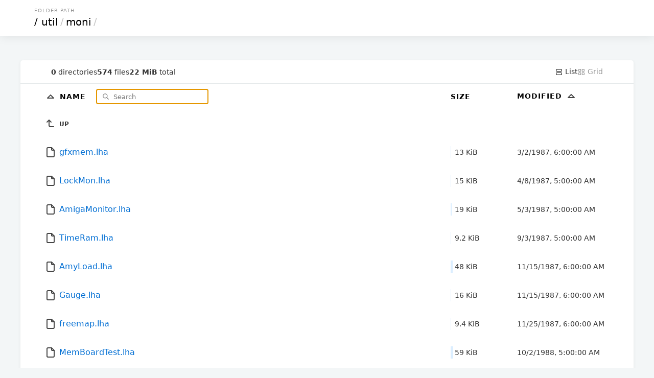

--- FILE ---
content_type: text/html; charset=utf-8
request_url: https://se.aminet.net/util/moni/?sort=time&order=asc
body_size: 28941
content:

<!DOCTYPE html>
<html>
	<head>
		<title>moni</title>
		<link rel="canonical" href="/util/moni/"  />
		<meta charset="utf-8">
		<meta name="color-scheme" content="light dark">
		<meta name="viewport" content="width=device-width, initial-scale=1.0">
<style nonce="90508e91-6f84-4f9b-bedc-3f1160910947">
* { padding: 0; margin: 0; box-sizing: border-box; }

body {
	font-family: Inter, system-ui, sans-serif;
	font-size: 16px;
	text-rendering: optimizespeed;
	background-color: #f3f6f7;
	min-height: 100vh;
}

img,
svg {
	vertical-align: middle;
	z-index: 1;
}

img {
	max-width: 100%;
	max-height: 100%;
	border-radius: 5px;
}

td img {
	max-width: 1.5em;
	max-height: 2em;
	object-fit: cover;
}

body,
a,
svg,
.layout.current,
.layout.current svg,
.go-up {
	color: #333;
	text-decoration: none;
}

#layout-list, #layout-grid {
	cursor: pointer;
}

.wrapper {
	max-width: 1200px;
	margin-left: auto;
	margin-right: auto;
}

header,
.meta {
	padding-left: 5%;
	padding-right: 5%;
}

td a {
	color: #006ed3;
	text-decoration: none;
}

td a:hover {
	color: #0095e4;
}

td a:visited {
	color: #800080;
}

td a:visited:hover {
	color: #b900b9;
}

th:first-child,
td:first-child {
	width: 5%;
}

th:last-child,
td:last-child {
	width: 5%;
}

.size,
.timestamp {
	font-size: 14px;
}

.grid .size {
	font-size: 12px;
	margin-top: .5em;
	color: #496a84;
}

header {
	padding-top: 15px;
	padding-bottom: 15px;
	box-shadow: 0px 0px 20px 0px rgb(0 0 0 / 10%);
}

.breadcrumbs {
	text-transform: uppercase;
	font-size: 10px;
	letter-spacing: 1px;
	color: #939393;
	margin-bottom: 5px;
	padding-left: 3px;
}

h1 {
	font-size: 20px;
	font-family: Poppins, system-ui, sans-serif;
	font-weight: normal;
	white-space: nowrap;
	overflow-x: hidden;
	text-overflow: ellipsis;
	color: #c5c5c5;
}

h1 a,
th a {
	color: #000;
}

h1 a {
	padding: 0 3px;
	margin: 0 1px;
}

h1 a:hover {
	background: #ffffc4;
}

h1 a:first-child {
	margin: 0;
}

header,
main {
	background-color: white;
}

main {
	margin: 3em auto 0;
	border-radius: 5px;
	box-shadow: 0 2px 5px 1px rgb(0 0 0 / 5%);
}

.meta {
	display: flex;
	gap: 1em;
	font-size: 14px;
	border-bottom: 1px solid #e5e9ea;
	padding-top: 1em;
	padding-bottom: 1em;
}

#summary {
	display: flex;
	gap: 1em;
	align-items: center;
	margin-right: auto;
}

.filter-container {
	position: relative;
	display: inline-block;
	margin-left: 1em;
}

#search-icon {
	color: #777;
	position: absolute;
	height: 1em;
	top: .6em;
	left: .5em;
}

#filter {
	padding: .5em 1em .5em 2.5em;
	border: none;
	border: 1px solid #CCC;
	border-radius: 5px;
	font-family: inherit;
	position: relative;
	z-index: 2;
	background: none;
}

.layout,
.layout svg {
	color: #9a9a9a;
}

table {
	width: 100%;
	border-collapse: collapse;
}

tbody tr,
tbody tr a,
.entry a {
	transition: all .15s;
}

tbody tr:hover,
.grid .entry a:hover {
	background-color: #f4f9fd;
}

th,
td {
	text-align: left;
}

th {
	position: sticky;
	top: 0;
	background: white;
	white-space: nowrap;
	z-index: 2;
	text-transform: uppercase;
	font-size: 14px;
	letter-spacing: 1px;
	padding: .75em 0;
}

td {
	white-space: nowrap;
}

td:nth-child(2) {
	width: 75%;
}

td:nth-child(2) a {
	padding: 1em 0;
	display: block;
}

td:nth-child(3),
th:nth-child(3) {
	padding: 0 20px 0 20px;
	min-width: 150px;
}

td .go-up {
	text-transform: uppercase;
	font-size: 12px;
	font-weight: bold;
}

.name,
.go-up {
	word-break: break-all;
	overflow-wrap: break-word;
	white-space: pre-wrap;
}

.listing .icon-tabler {
	color: #454545;
}

.listing .icon-tabler-folder-filled {
	color: #ffb900 !important;
}

.sizebar {
	position: relative;
	padding: 0.25rem 0.5rem;
	display: flex;
}

.sizebar-bar {
	background-color: #dbeeff;
	position: absolute;
	top: 0;
	right: 0;
	bottom: 0;
	left: 0;
	z-index: 0;
	height: 100%;
	pointer-events: none;
}

.sizebar-text {
	position: relative;
	z-index: 1;
	overflow: hidden;
	text-overflow: ellipsis;
	white-space: nowrap;
}

.grid {
	display: grid;
	grid-template-columns: repeat(auto-fill, minmax(16em, 1fr));
	gap: 2px;
}

.grid .entry {
	position: relative;
	width: 100%;
}

.grid .entry a {
	display: flex;
	flex-direction: column;
	align-items: center;
	justify-content: center;
	padding: 1.5em;
	height: 100%;
}

.grid .entry svg {
	width: 75px;
	height: 75px;
}

.grid .entry img {
	max-height: 200px;
	object-fit: cover;
}

.grid .entry .name {
	margin-top: 1em;
}

footer {
	padding: 40px 20px;
	font-size: 12px;
	text-align: center;
}

.caddy-logo {
	display: inline-block;
	height: 2.5em;
	margin: 0 auto;
}

@media (max-width: 600px) {
	.hideable {
		display: none;
	}

	td:nth-child(2) {
		width: auto;
	}

	th:nth-child(3),
	td:nth-child(3) {
		padding-right: 5%;
		text-align: right;
	}

	h1 {
		color: #000;
	}

	h1 a {
		margin: 0;
	}

	#filter {
		max-width: 100px;
	}

	.grid .entry {
		max-width: initial;
	}
}


@media (prefers-color-scheme: dark) {
	html {
		background: black; /* overscroll */
	}

	body {
		background: linear-gradient(180deg, rgb(34 50 66) 0%, rgb(26 31 38) 100%);
		background-attachment: fixed;
	}

	body,
	a,
	svg,
	.layout.current,
	.layout.current svg,
	.go-up {
		color: #ccc;
	}

	h1 a,
	th a {
		color: white;
	}

	h1 {
		color: white;
	}

	h1 a:hover {
		background: hsl(213deg 100% 73% / 20%);
	}

	header,
	main,
	.grid .entry {
		background-color: #101720;
	}

	tbody tr:hover,
	.grid .entry a:hover {
		background-color: #162030;
		color: #fff;
	}

	th {
		background-color: #18212c;
	}

	td a,
	.listing .icon-tabler {
		color: #abc8e3;
	}

	td a:hover,
	td a:hover .icon-tabler {
		color: white;
	}

	td a:visited {
		color: #cd53cd;
	}

	td a:visited:hover {
		color: #f676f6;
	}

	#search-icon {
		color: #7798c4;
	}

	#filter {
		color: #ffffff;
		border: 1px solid #29435c;
	}

	.meta {
		border-bottom: 1px solid #222e3b;
	}

	.sizebar-bar {
		background-color: #1f3549;
	}

	.grid .entry a {
		background-color: #080b0f;
	}

	#Wordmark path,
	#R path {
		fill: #ccc !important;
	}
	#R circle {
		stroke: #ccc !important;
	}
}

</style>
</head>
<body>
	<header>
		<div class="wrapper">
			<div class="breadcrumbs">Folder Path</div>
				<h1>
					<a href="../../">/</a><a href="../">util</a>/<a href="">moni</a>/
				</h1>
			</div>
		</header>
		<div class="wrapper">
			<main>
				<div class="meta">
					<div id="summary">
						<span class="meta-item">
							<b>0</b> directories
						</span>
						<span class="meta-item">
							<b>574</b> files
						</span>
						<span class="meta-item">
							<b>22 MiB</b> total
						</span>
					</div>
					<a id="layout-list" class='layoutcurrent'>
						<svg xmlns="http://www.w3.org/2000/svg" class="icon icon-tabler icon-tabler-layout-list" width="16" height="16" viewBox="0 0 24 24" stroke-width="2" stroke="currentColor" fill="none" stroke-linecap="round" stroke-linejoin="round">
							<path stroke="none" d="M0 0h24v24H0z" fill="none"/>
							<path d="M4 4m0 2a2 2 0 0 1 2 -2h12a2 2 0 0 1 2 2v2a2 2 0 0 1 -2 2h-12a2 2 0 0 1 -2 -2z"/>
							<path d="M4 14m0 2a2 2 0 0 1 2 -2h12a2 2 0 0 1 2 2v2a2 2 0 0 1 -2 2h-12a2 2 0 0 1 -2 -2z"/>
						</svg>
						List
					</a>
					<a id="layout-grid" class='layout'>
						<svg xmlns="http://www.w3.org/2000/svg" class="icon icon-tabler icon-tabler-layout-grid" width="16" height="16" viewBox="0 0 24 24" stroke-width="2" stroke="currentColor" fill="none" stroke-linecap="round" stroke-linejoin="round">
							<path stroke="none" d="M0 0h24v24H0z" fill="none"/>
							<path d="M4 4m0 1a1 1 0 0 1 1 -1h4a1 1 0 0 1 1 1v4a1 1 0 0 1 -1 1h-4a1 1 0 0 1 -1 -1z"/>
							<path d="M14 4m0 1a1 1 0 0 1 1 -1h4a1 1 0 0 1 1 1v4a1 1 0 0 1 -1 1h-4a1 1 0 0 1 -1 -1z"/>
							<path d="M4 14m0 1a1 1 0 0 1 1 -1h4a1 1 0 0 1 1 1v4a1 1 0 0 1 -1 1h-4a1 1 0 0 1 -1 -1z"/>
							<path d="M14 14m0 1a1 1 0 0 1 1 -1h4a1 1 0 0 1 1 1v4a1 1 0 0 1 -1 1h-4a1 1 0 0 1 -1 -1z"/>
						</svg>
						Grid
					</a>
				</div>
				<div class='listing'>
				<table aria-describedby="summary">
					<thead>
					<tr>
						<th></th>
						<th>
							<a href="?sort=namedirfirst&order=asc" class="icon sort">
								<svg xmlns="http://www.w3.org/2000/svg" class="icon icon-tabler icon-tabler-caret-up" width="24" height="24" viewBox="0 0 24 24" stroke-width="2" stroke="currentColor" fill="none" stroke-linecap="round" stroke-linejoin="round">
									<path stroke="none" d="M0 0h24v24H0z" fill="none"/>
									<path d="M18 14l-6 -6l-6 6h12"/>
								</svg>
							</a>
							<a href="?sort=name&order=asc">
								Name
							</a>

							<div class="filter-container">
								<svg id="search-icon" xmlns="http://www.w3.org/2000/svg" class="icon icon-tabler icon-tabler-search" width="24" height="24" viewBox="0 0 24 24" stroke-width="2" stroke="currentColor" fill="none" stroke-linecap="round" stroke-linejoin="round">
									<path stroke="none" d="M0 0h24v24H0z" fill="none"/>
									<path d="M10 10m-7 0a7 7 0 1 0 14 0a7 7 0 1 0 -14 0"/>
									<path d="M21 21l-6 -6"/>
								</svg>
								<input type="search" placeholder="Search" id="filter">
							</div>
						</th>
						<th>
							<a href="?sort=size&order=asc">
								Size
							</a>
						</th>
						<th class="hideable">
							<a href="?sort=time&order=desc">
								Modified
								<svg xmlns="http://www.w3.org/2000/svg" class="icon icon-tabler icon-tabler-caret-up" width="24" height="24" viewBox="0 0 24 24" stroke-width="2" stroke="currentColor" fill="none" stroke-linecap="round" stroke-linejoin="round">
									<path stroke="none" d="M0 0h24v24H0z" fill="none"/>
									<path d="M18 14l-6 -6l-6 6h12"/>
								</svg>
							</a>
						</th>
						<th class="hideable"></th>
					</tr>
					</thead>
					<tbody>
					<tr>
						<td></td>
						<td>
							<a href="..">
								<svg xmlns="http://www.w3.org/2000/svg" class="icon icon-tabler icon-tabler-corner-left-up" width="24" height="24" viewBox="0 0 24 24" stroke-width="2" stroke="currentColor" fill="none" stroke-linecap="round" stroke-linejoin="round">
									<path stroke="none" d="M0 0h24v24H0z" fill="none"/>
									<path d="M18 18h-6a3 3 0 0 1 -3 -3v-10l-4 4m8 0l-4 -4"/>
								</svg>
								<span class="go-up">Up</span>
							</a>
						</td>
						<td></td>
						<td class="hideable"></td>
						<td class="hideable"></td>
					</tr>
					<tr class="file">
						<td></td>
						<td>
							<a href="./gfxmem.lha">
								
		<svg xmlns="http://www.w3.org/2000/svg" class="icon icon-tabler icon-tabler-file" width="24" height="24" viewBox="0 0 24 24" stroke-width="2" stroke="currentColor" fill="none" stroke-linecap="round" stroke-linejoin="round">
			<path stroke="none" d="M0 0h24v24H0z" fill="none"/>
			<path d="M14 3v4a1 1 0 0 0 1 1h4"/>
			<path d="M17 21h-10a2 2 0 0 1 -2 -2v-14a2 2 0 0 1 2 -2h7l5 5v11a2 2 0 0 1 -2 2z"/>
		</svg>
								<span class="name">gfxmem.lha</span>
							</a>
						</td>
						<td class="size" data-size="13464">
							<div class="sizebar">
								<div class="sizebar-bar"></div>
								<div class="sizebar-text">
									13 KiB
								</div>
							</div>
						</td>
						<td class="timestamp hideable">
							<time datetime="1987-03-02T06:00:00Z">03/02/1987 06:00:00 AM +00:00</time>
						</td>
						<td class="hideable"></td>
					</tr>
					<tr class="file">
						<td></td>
						<td>
							<a href="./LockMon.lha">
								
		<svg xmlns="http://www.w3.org/2000/svg" class="icon icon-tabler icon-tabler-file" width="24" height="24" viewBox="0 0 24 24" stroke-width="2" stroke="currentColor" fill="none" stroke-linecap="round" stroke-linejoin="round">
			<path stroke="none" d="M0 0h24v24H0z" fill="none"/>
			<path d="M14 3v4a1 1 0 0 0 1 1h4"/>
			<path d="M17 21h-10a2 2 0 0 1 -2 -2v-14a2 2 0 0 1 2 -2h7l5 5v11a2 2 0 0 1 -2 2z"/>
		</svg>
								<span class="name">LockMon.lha</span>
							</a>
						</td>
						<td class="size" data-size="14902">
							<div class="sizebar">
								<div class="sizebar-bar"></div>
								<div class="sizebar-text">
									15 KiB
								</div>
							</div>
						</td>
						<td class="timestamp hideable">
							<time datetime="1987-04-08T05:00:00Z">04/08/1987 05:00:00 AM +00:00</time>
						</td>
						<td class="hideable"></td>
					</tr>
					<tr class="file">
						<td></td>
						<td>
							<a href="./AmigaMonitor.lha">
								
		<svg xmlns="http://www.w3.org/2000/svg" class="icon icon-tabler icon-tabler-file" width="24" height="24" viewBox="0 0 24 24" stroke-width="2" stroke="currentColor" fill="none" stroke-linecap="round" stroke-linejoin="round">
			<path stroke="none" d="M0 0h24v24H0z" fill="none"/>
			<path d="M14 3v4a1 1 0 0 0 1 1h4"/>
			<path d="M17 21h-10a2 2 0 0 1 -2 -2v-14a2 2 0 0 1 2 -2h7l5 5v11a2 2 0 0 1 -2 2z"/>
		</svg>
								<span class="name">AmigaMonitor.lha</span>
							</a>
						</td>
						<td class="size" data-size="19485">
							<div class="sizebar">
								<div class="sizebar-bar"></div>
								<div class="sizebar-text">
									19 KiB
								</div>
							</div>
						</td>
						<td class="timestamp hideable">
							<time datetime="1987-05-03T05:00:00Z">05/03/1987 05:00:00 AM +00:00</time>
						</td>
						<td class="hideable"></td>
					</tr>
					<tr class="file">
						<td></td>
						<td>
							<a href="./TimeRam.lha">
								
		<svg xmlns="http://www.w3.org/2000/svg" class="icon icon-tabler icon-tabler-file" width="24" height="24" viewBox="0 0 24 24" stroke-width="2" stroke="currentColor" fill="none" stroke-linecap="round" stroke-linejoin="round">
			<path stroke="none" d="M0 0h24v24H0z" fill="none"/>
			<path d="M14 3v4a1 1 0 0 0 1 1h4"/>
			<path d="M17 21h-10a2 2 0 0 1 -2 -2v-14a2 2 0 0 1 2 -2h7l5 5v11a2 2 0 0 1 -2 2z"/>
		</svg>
								<span class="name">TimeRam.lha</span>
							</a>
						</td>
						<td class="size" data-size="9419">
							<div class="sizebar">
								<div class="sizebar-bar"></div>
								<div class="sizebar-text">
									9.2 KiB
								</div>
							</div>
						</td>
						<td class="timestamp hideable">
							<time datetime="1987-09-03T05:00:00Z">09/03/1987 05:00:00 AM +00:00</time>
						</td>
						<td class="hideable"></td>
					</tr>
					<tr class="file">
						<td></td>
						<td>
							<a href="./AmyLoad.lha">
								
		<svg xmlns="http://www.w3.org/2000/svg" class="icon icon-tabler icon-tabler-file" width="24" height="24" viewBox="0 0 24 24" stroke-width="2" stroke="currentColor" fill="none" stroke-linecap="round" stroke-linejoin="round">
			<path stroke="none" d="M0 0h24v24H0z" fill="none"/>
			<path d="M14 3v4a1 1 0 0 0 1 1h4"/>
			<path d="M17 21h-10a2 2 0 0 1 -2 -2v-14a2 2 0 0 1 2 -2h7l5 5v11a2 2 0 0 1 -2 2z"/>
		</svg>
								<span class="name">AmyLoad.lha</span>
							</a>
						</td>
						<td class="size" data-size="49020">
							<div class="sizebar">
								<div class="sizebar-bar"></div>
								<div class="sizebar-text">
									48 KiB
								</div>
							</div>
						</td>
						<td class="timestamp hideable">
							<time datetime="1987-11-15T06:00:00Z">11/15/1987 06:00:00 AM +00:00</time>
						</td>
						<td class="hideable"></td>
					</tr>
					<tr class="file">
						<td></td>
						<td>
							<a href="./Gauge.lha">
								
		<svg xmlns="http://www.w3.org/2000/svg" class="icon icon-tabler icon-tabler-file" width="24" height="24" viewBox="0 0 24 24" stroke-width="2" stroke="currentColor" fill="none" stroke-linecap="round" stroke-linejoin="round">
			<path stroke="none" d="M0 0h24v24H0z" fill="none"/>
			<path d="M14 3v4a1 1 0 0 0 1 1h4"/>
			<path d="M17 21h-10a2 2 0 0 1 -2 -2v-14a2 2 0 0 1 2 -2h7l5 5v11a2 2 0 0 1 -2 2z"/>
		</svg>
								<span class="name">Gauge.lha</span>
							</a>
						</td>
						<td class="size" data-size="16771">
							<div class="sizebar">
								<div class="sizebar-bar"></div>
								<div class="sizebar-text">
									16 KiB
								</div>
							</div>
						</td>
						<td class="timestamp hideable">
							<time datetime="1987-11-15T06:00:00Z">11/15/1987 06:00:00 AM +00:00</time>
						</td>
						<td class="hideable"></td>
					</tr>
					<tr class="file">
						<td></td>
						<td>
							<a href="./freemap.lha">
								
		<svg xmlns="http://www.w3.org/2000/svg" class="icon icon-tabler icon-tabler-file" width="24" height="24" viewBox="0 0 24 24" stroke-width="2" stroke="currentColor" fill="none" stroke-linecap="round" stroke-linejoin="round">
			<path stroke="none" d="M0 0h24v24H0z" fill="none"/>
			<path d="M14 3v4a1 1 0 0 0 1 1h4"/>
			<path d="M17 21h-10a2 2 0 0 1 -2 -2v-14a2 2 0 0 1 2 -2h7l5 5v11a2 2 0 0 1 -2 2z"/>
		</svg>
								<span class="name">freemap.lha</span>
							</a>
						</td>
						<td class="size" data-size="9621">
							<div class="sizebar">
								<div class="sizebar-bar"></div>
								<div class="sizebar-text">
									9.4 KiB
								</div>
							</div>
						</td>
						<td class="timestamp hideable">
							<time datetime="1987-11-25T06:00:00Z">11/25/1987 06:00:00 AM +00:00</time>
						</td>
						<td class="hideable"></td>
					</tr>
					<tr class="file">
						<td></td>
						<td>
							<a href="./MemBoardTest.lha">
								
		<svg xmlns="http://www.w3.org/2000/svg" class="icon icon-tabler icon-tabler-file" width="24" height="24" viewBox="0 0 24 24" stroke-width="2" stroke="currentColor" fill="none" stroke-linecap="round" stroke-linejoin="round">
			<path stroke="none" d="M0 0h24v24H0z" fill="none"/>
			<path d="M14 3v4a1 1 0 0 0 1 1h4"/>
			<path d="M17 21h-10a2 2 0 0 1 -2 -2v-14a2 2 0 0 1 2 -2h7l5 5v11a2 2 0 0 1 -2 2z"/>
		</svg>
								<span class="name">MemBoardTest.lha</span>
							</a>
						</td>
						<td class="size" data-size="60321">
							<div class="sizebar">
								<div class="sizebar-bar"></div>
								<div class="sizebar-text">
									59 KiB
								</div>
							</div>
						</td>
						<td class="timestamp hideable">
							<time datetime="1988-10-02T05:00:00Z">10/02/1988 05:00:00 AM +00:00</time>
						</td>
						<td class="hideable"></td>
					</tr>
					<tr class="file">
						<td></td>
						<td>
							<a href="./MemFlick.lha">
								
		<svg xmlns="http://www.w3.org/2000/svg" class="icon icon-tabler icon-tabler-file" width="24" height="24" viewBox="0 0 24 24" stroke-width="2" stroke="currentColor" fill="none" stroke-linecap="round" stroke-linejoin="round">
			<path stroke="none" d="M0 0h24v24H0z" fill="none"/>
			<path d="M14 3v4a1 1 0 0 0 1 1h4"/>
			<path d="M17 21h-10a2 2 0 0 1 -2 -2v-14a2 2 0 0 1 2 -2h7l5 5v11a2 2 0 0 1 -2 2z"/>
		</svg>
								<span class="name">MemFlick.lha</span>
							</a>
						</td>
						<td class="size" data-size="6980">
							<div class="sizebar">
								<div class="sizebar-bar"></div>
								<div class="sizebar-text">
									6.8 KiB
								</div>
							</div>
						</td>
						<td class="timestamp hideable">
							<time datetime="1989-04-30T05:00:00Z">04/30/1989 05:00:00 AM +00:00</time>
						</td>
						<td class="hideable"></td>
					</tr>
					<tr class="file">
						<td></td>
						<td>
							<a href="./MemDiag.lha">
								
		<svg xmlns="http://www.w3.org/2000/svg" class="icon icon-tabler icon-tabler-file" width="24" height="24" viewBox="0 0 24 24" stroke-width="2" stroke="currentColor" fill="none" stroke-linecap="round" stroke-linejoin="round">
			<path stroke="none" d="M0 0h24v24H0z" fill="none"/>
			<path d="M14 3v4a1 1 0 0 0 1 1h4"/>
			<path d="M17 21h-10a2 2 0 0 1 -2 -2v-14a2 2 0 0 1 2 -2h7l5 5v11a2 2 0 0 1 -2 2z"/>
		</svg>
								<span class="name">MemDiag.lha</span>
							</a>
						</td>
						<td class="size" data-size="27395">
							<div class="sizebar">
								<div class="sizebar-bar"></div>
								<div class="sizebar-text">
									27 KiB
								</div>
							</div>
						</td>
						<td class="timestamp hideable">
							<time datetime="1989-05-31T05:00:00Z">05/31/1989 05:00:00 AM +00:00</time>
						</td>
						<td class="hideable"></td>
					</tr>
					<tr class="file">
						<td></td>
						<td>
							<a href="./PickPacket.lha">
								
		<svg xmlns="http://www.w3.org/2000/svg" class="icon icon-tabler icon-tabler-file" width="24" height="24" viewBox="0 0 24 24" stroke-width="2" stroke="currentColor" fill="none" stroke-linecap="round" stroke-linejoin="round">
			<path stroke="none" d="M0 0h24v24H0z" fill="none"/>
			<path d="M14 3v4a1 1 0 0 0 1 1h4"/>
			<path d="M17 21h-10a2 2 0 0 1 -2 -2v-14a2 2 0 0 1 2 -2h7l5 5v11a2 2 0 0 1 -2 2z"/>
		</svg>
								<span class="name">PickPacket.lha</span>
							</a>
						</td>
						<td class="size" data-size="70258">
							<div class="sizebar">
								<div class="sizebar-bar"></div>
								<div class="sizebar-text">
									69 KiB
								</div>
							</div>
						</td>
						<td class="timestamp hideable">
							<time datetime="1989-06-25T05:00:00Z">06/25/1989 05:00:00 AM +00:00</time>
						</td>
						<td class="hideable"></td>
					</tr>
					<tr class="file">
						<td></td>
						<td>
							<a href="./AskTask.lha">
								
		<svg xmlns="http://www.w3.org/2000/svg" class="icon icon-tabler icon-tabler-file" width="24" height="24" viewBox="0 0 24 24" stroke-width="2" stroke="currentColor" fill="none" stroke-linecap="round" stroke-linejoin="round">
			<path stroke="none" d="M0 0h24v24H0z" fill="none"/>
			<path d="M14 3v4a1 1 0 0 0 1 1h4"/>
			<path d="M17 21h-10a2 2 0 0 1 -2 -2v-14a2 2 0 0 1 2 -2h7l5 5v11a2 2 0 0 1 -2 2z"/>
		</svg>
								<span class="name">AskTask.lha</span>
							</a>
						</td>
						<td class="size" data-size="29047">
							<div class="sizebar">
								<div class="sizebar-bar"></div>
								<div class="sizebar-text">
									28 KiB
								</div>
							</div>
						</td>
						<td class="timestamp hideable">
							<time datetime="1989-07-22T05:00:00Z">07/22/1989 05:00:00 AM +00:00</time>
						</td>
						<td class="hideable"></td>
					</tr>
					<tr class="file">
						<td></td>
						<td>
							<a href="./MemLook.lha">
								
		<svg xmlns="http://www.w3.org/2000/svg" class="icon icon-tabler icon-tabler-file" width="24" height="24" viewBox="0 0 24 24" stroke-width="2" stroke="currentColor" fill="none" stroke-linecap="round" stroke-linejoin="round">
			<path stroke="none" d="M0 0h24v24H0z" fill="none"/>
			<path d="M14 3v4a1 1 0 0 0 1 1h4"/>
			<path d="M17 21h-10a2 2 0 0 1 -2 -2v-14a2 2 0 0 1 2 -2h7l5 5v11a2 2 0 0 1 -2 2z"/>
		</svg>
								<span class="name">MemLook.lha</span>
							</a>
						</td>
						<td class="size" data-size="8639">
							<div class="sizebar">
								<div class="sizebar-bar"></div>
								<div class="sizebar-text">
									8.4 KiB
								</div>
							</div>
						</td>
						<td class="timestamp hideable">
							<time datetime="1990-12-16T06:00:00Z">12/16/1990 06:00:00 AM +00:00</time>
						</td>
						<td class="hideable"></td>
					</tr>
					<tr class="file">
						<td></td>
						<td>
							<a href="./MemMon.lha">
								
		<svg xmlns="http://www.w3.org/2000/svg" class="icon icon-tabler icon-tabler-file" width="24" height="24" viewBox="0 0 24 24" stroke-width="2" stroke="currentColor" fill="none" stroke-linecap="round" stroke-linejoin="round">
			<path stroke="none" d="M0 0h24v24H0z" fill="none"/>
			<path d="M14 3v4a1 1 0 0 0 1 1h4"/>
			<path d="M17 21h-10a2 2 0 0 1 -2 -2v-14a2 2 0 0 1 2 -2h7l5 5v11a2 2 0 0 1 -2 2z"/>
		</svg>
								<span class="name">MemMon.lha</span>
							</a>
						</td>
						<td class="size" data-size="10874">
							<div class="sizebar">
								<div class="sizebar-bar"></div>
								<div class="sizebar-text">
									11 KiB
								</div>
							</div>
						</td>
						<td class="timestamp hideable">
							<time datetime="1991-02-12T06:00:00Z">02/12/1991 06:00:00 AM +00:00</time>
						</td>
						<td class="hideable"></td>
					</tr>
					<tr class="file">
						<td></td>
						<td>
							<a href="./cpuspeed2.lha">
								
		<svg xmlns="http://www.w3.org/2000/svg" class="icon icon-tabler icon-tabler-file" width="24" height="24" viewBox="0 0 24 24" stroke-width="2" stroke="currentColor" fill="none" stroke-linecap="round" stroke-linejoin="round">
			<path stroke="none" d="M0 0h24v24H0z" fill="none"/>
			<path d="M14 3v4a1 1 0 0 0 1 1h4"/>
			<path d="M17 21h-10a2 2 0 0 1 -2 -2v-14a2 2 0 0 1 2 -2h7l5 5v11a2 2 0 0 1 -2 2z"/>
		</svg>
								<span class="name">cpuspeed2.lha</span>
							</a>
						</td>
						<td class="size" data-size="25102">
							<div class="sizebar">
								<div class="sizebar-bar"></div>
								<div class="sizebar-text">
									24 KiB
								</div>
							</div>
						</td>
						<td class="timestamp hideable">
							<time datetime="1991-11-11T12:53:00Z">11/11/1991 12:53:00 PM +00:00</time>
						</td>
						<td class="hideable"></td>
					</tr>
					<tr class="file">
						<td></td>
						<td>
							<a href="./SystemInfo.lha">
								
		<svg xmlns="http://www.w3.org/2000/svg" class="icon icon-tabler icon-tabler-file" width="24" height="24" viewBox="0 0 24 24" stroke-width="2" stroke="currentColor" fill="none" stroke-linecap="round" stroke-linejoin="round">
			<path stroke="none" d="M0 0h24v24H0z" fill="none"/>
			<path d="M14 3v4a1 1 0 0 0 1 1h4"/>
			<path d="M17 21h-10a2 2 0 0 1 -2 -2v-14a2 2 0 0 1 2 -2h7l5 5v11a2 2 0 0 1 -2 2z"/>
		</svg>
								<span class="name">SystemInfo.lha</span>
							</a>
						</td>
						<td class="size" data-size="60098">
							<div class="sizebar">
								<div class="sizebar-bar"></div>
								<div class="sizebar-text">
									59 KiB
								</div>
							</div>
						</td>
						<td class="timestamp hideable">
							<time datetime="1992-04-26T05:00:00Z">04/26/1992 05:00:00 AM +00:00</time>
						</td>
						<td class="hideable"></td>
					</tr>
					<tr class="file">
						<td></td>
						<td>
							<a href="./resanalyzer.lha">
								
		<svg xmlns="http://www.w3.org/2000/svg" class="icon icon-tabler icon-tabler-file" width="24" height="24" viewBox="0 0 24 24" stroke-width="2" stroke="currentColor" fill="none" stroke-linecap="round" stroke-linejoin="round">
			<path stroke="none" d="M0 0h24v24H0z" fill="none"/>
			<path d="M14 3v4a1 1 0 0 0 1 1h4"/>
			<path d="M17 21h-10a2 2 0 0 1 -2 -2v-14a2 2 0 0 1 2 -2h7l5 5v11a2 2 0 0 1 -2 2z"/>
		</svg>
								<span class="name">resanalyzer.lha</span>
							</a>
						</td>
						<td class="size" data-size="21072">
							<div class="sizebar">
								<div class="sizebar-bar"></div>
								<div class="sizebar-text">
									21 KiB
								</div>
							</div>
						</td>
						<td class="timestamp hideable">
							<time datetime="1992-06-14T05:00:00Z">06/14/1992 05:00:00 AM +00:00</time>
						</td>
						<td class="hideable"></td>
					</tr>
					<tr class="file">
						<td></td>
						<td>
							<a href="./SpySystem3.lha">
								
		<svg xmlns="http://www.w3.org/2000/svg" class="icon icon-tabler icon-tabler-file" width="24" height="24" viewBox="0 0 24 24" stroke-width="2" stroke="currentColor" fill="none" stroke-linecap="round" stroke-linejoin="round">
			<path stroke="none" d="M0 0h24v24H0z" fill="none"/>
			<path d="M14 3v4a1 1 0 0 0 1 1h4"/>
			<path d="M17 21h-10a2 2 0 0 1 -2 -2v-14a2 2 0 0 1 2 -2h7l5 5v11a2 2 0 0 1 -2 2z"/>
		</svg>
								<span class="name">SpySystem3.lha</span>
							</a>
						</td>
						<td class="size" data-size="29216">
							<div class="sizebar">
								<div class="sizebar-bar"></div>
								<div class="sizebar-text">
									28 KiB
								</div>
							</div>
						</td>
						<td class="timestamp hideable">
							<time datetime="1992-08-14T22:00:00Z">08/14/1992 10:00:00 PM +00:00</time>
						</td>
						<td class="hideable"></td>
					</tr>
					<tr class="file">
						<td></td>
						<td>
							<a href="./TP.lha">
								
		<svg xmlns="http://www.w3.org/2000/svg" class="icon icon-tabler icon-tabler-file" width="24" height="24" viewBox="0 0 24 24" stroke-width="2" stroke="currentColor" fill="none" stroke-linecap="round" stroke-linejoin="round">
			<path stroke="none" d="M0 0h24v24H0z" fill="none"/>
			<path d="M14 3v4a1 1 0 0 0 1 1h4"/>
			<path d="M17 21h-10a2 2 0 0 1 -2 -2v-14a2 2 0 0 1 2 -2h7l5 5v11a2 2 0 0 1 -2 2z"/>
		</svg>
								<span class="name">TP.lha</span>
							</a>
						</td>
						<td class="size" data-size="7366">
							<div class="sizebar">
								<div class="sizebar-bar"></div>
								<div class="sizebar-text">
									7.2 KiB
								</div>
							</div>
						</td>
						<td class="timestamp hideable">
							<time datetime="1992-08-14T22:00:00Z">08/14/1992 10:00:00 PM +00:00</time>
						</td>
						<td class="hideable"></td>
					</tr>
					<tr class="file">
						<td></td>
						<td>
							<a href="./SPSTransfer.lha">
								
		<svg xmlns="http://www.w3.org/2000/svg" class="icon icon-tabler icon-tabler-file" width="24" height="24" viewBox="0 0 24 24" stroke-width="2" stroke="currentColor" fill="none" stroke-linecap="round" stroke-linejoin="round">
			<path stroke="none" d="M0 0h24v24H0z" fill="none"/>
			<path d="M14 3v4a1 1 0 0 0 1 1h4"/>
			<path d="M17 21h-10a2 2 0 0 1 -2 -2v-14a2 2 0 0 1 2 -2h7l5 5v11a2 2 0 0 1 -2 2z"/>
		</svg>
								<span class="name">SPSTransfer.lha</span>
							</a>
						</td>
						<td class="size" data-size="27094">
							<div class="sizebar">
								<div class="sizebar-bar"></div>
								<div class="sizebar-text">
									26 KiB
								</div>
							</div>
						</td>
						<td class="timestamp hideable">
							<time datetime="1992-08-14T22:00:00Z">08/14/1992 10:00:00 PM +00:00</time>
						</td>
						<td class="hideable"></td>
					</tr>
					<tr class="file">
						<td></td>
						<td>
							<a href="./CopperToy2.lha">
								
		<svg xmlns="http://www.w3.org/2000/svg" class="icon icon-tabler icon-tabler-file" width="24" height="24" viewBox="0 0 24 24" stroke-width="2" stroke="currentColor" fill="none" stroke-linecap="round" stroke-linejoin="round">
			<path stroke="none" d="M0 0h24v24H0z" fill="none"/>
			<path d="M14 3v4a1 1 0 0 0 1 1h4"/>
			<path d="M17 21h-10a2 2 0 0 1 -2 -2v-14a2 2 0 0 1 2 -2h7l5 5v11a2 2 0 0 1 -2 2z"/>
		</svg>
								<span class="name">CopperToy2.lha</span>
							</a>
						</td>
						<td class="size" data-size="29058">
							<div class="sizebar">
								<div class="sizebar-bar"></div>
								<div class="sizebar-text">
									28 KiB
								</div>
							</div>
						</td>
						<td class="timestamp hideable">
							<time datetime="1992-08-14T22:00:00Z">08/14/1992 10:00:00 PM +00:00</time>
						</td>
						<td class="hideable"></td>
					</tr>
					<tr class="file">
						<td></td>
						<td>
							<a href="./show.lzh">
								
		<svg xmlns="http://www.w3.org/2000/svg" class="icon icon-tabler icon-tabler-file" width="24" height="24" viewBox="0 0 24 24" stroke-width="2" stroke="currentColor" fill="none" stroke-linecap="round" stroke-linejoin="round">
			<path stroke="none" d="M0 0h24v24H0z" fill="none"/>
			<path d="M14 3v4a1 1 0 0 0 1 1h4"/>
			<path d="M17 21h-10a2 2 0 0 1 -2 -2v-14a2 2 0 0 1 2 -2h7l5 5v11a2 2 0 0 1 -2 2z"/>
		</svg>
								<span class="name">show.lzh</span>
							</a>
						</td>
						<td class="size" data-size="3710">
							<div class="sizebar">
								<div class="sizebar-bar"></div>
								<div class="sizebar-text">
									3.6 KiB
								</div>
							</div>
						</td>
						<td class="timestamp hideable">
							<time datetime="1992-08-14T22:00:00Z">08/14/1992 10:00:00 PM +00:00</time>
						</td>
						<td class="hideable"></td>
					</tr>
					<tr class="file">
						<td></td>
						<td>
							<a href="./libs11.lzh">
								
		<svg xmlns="http://www.w3.org/2000/svg" class="icon icon-tabler icon-tabler-file" width="24" height="24" viewBox="0 0 24 24" stroke-width="2" stroke="currentColor" fill="none" stroke-linecap="round" stroke-linejoin="round">
			<path stroke="none" d="M0 0h24v24H0z" fill="none"/>
			<path d="M14 3v4a1 1 0 0 0 1 1h4"/>
			<path d="M17 21h-10a2 2 0 0 1 -2 -2v-14a2 2 0 0 1 2 -2h7l5 5v11a2 2 0 0 1 -2 2z"/>
		</svg>
								<span class="name">libs11.lzh</span>
							</a>
						</td>
						<td class="size" data-size="4683">
							<div class="sizebar">
								<div class="sizebar-bar"></div>
								<div class="sizebar-text">
									4.6 KiB
								</div>
							</div>
						</td>
						<td class="timestamp hideable">
							<time datetime="1992-08-14T22:00:00Z">08/14/1992 10:00:00 PM +00:00</time>
						</td>
						<td class="hideable"></td>
					</tr>
					<tr class="file">
						<td></td>
						<td>
							<a href="./si20b1.lzh">
								
		<svg xmlns="http://www.w3.org/2000/svg" class="icon icon-tabler icon-tabler-file" width="24" height="24" viewBox="0 0 24 24" stroke-width="2" stroke="currentColor" fill="none" stroke-linecap="round" stroke-linejoin="round">
			<path stroke="none" d="M0 0h24v24H0z" fill="none"/>
			<path d="M14 3v4a1 1 0 0 0 1 1h4"/>
			<path d="M17 21h-10a2 2 0 0 1 -2 -2v-14a2 2 0 0 1 2 -2h7l5 5v11a2 2 0 0 1 -2 2z"/>
		</svg>
								<span class="name">si20b1.lzh</span>
							</a>
						</td>
						<td class="size" data-size="64828">
							<div class="sizebar">
								<div class="sizebar-bar"></div>
								<div class="sizebar-text">
									63 KiB
								</div>
							</div>
						</td>
						<td class="timestamp hideable">
							<time datetime="1992-08-14T22:00:00Z">08/14/1992 10:00:00 PM +00:00</time>
						</td>
						<td class="hideable"></td>
					</tr>
					<tr class="file">
						<td></td>
						<td>
							<a href="./SSSpeed056.lha">
								
		<svg xmlns="http://www.w3.org/2000/svg" class="icon icon-tabler icon-tabler-file" width="24" height="24" viewBox="0 0 24 24" stroke-width="2" stroke="currentColor" fill="none" stroke-linecap="round" stroke-linejoin="round">
			<path stroke="none" d="M0 0h24v24H0z" fill="none"/>
			<path d="M14 3v4a1 1 0 0 0 1 1h4"/>
			<path d="M17 21h-10a2 2 0 0 1 -2 -2v-14a2 2 0 0 1 2 -2h7l5 5v11a2 2 0 0 1 -2 2z"/>
		</svg>
								<span class="name">SSSpeed056.lha</span>
							</a>
						</td>
						<td class="size" data-size="7224">
							<div class="sizebar">
								<div class="sizebar-bar"></div>
								<div class="sizebar-text">
									7.1 KiB
								</div>
							</div>
						</td>
						<td class="timestamp hideable">
							<time datetime="1992-08-31T16:51:43Z">08/31/1992 04:51:43 PM +00:00</time>
						</td>
						<td class="hideable"></td>
					</tr>
					<tr class="file">
						<td></td>
						<td>
							<a href="./MemGauge.lha">
								
		<svg xmlns="http://www.w3.org/2000/svg" class="icon icon-tabler icon-tabler-file" width="24" height="24" viewBox="0 0 24 24" stroke-width="2" stroke="currentColor" fill="none" stroke-linecap="round" stroke-linejoin="round">
			<path stroke="none" d="M0 0h24v24H0z" fill="none"/>
			<path d="M14 3v4a1 1 0 0 0 1 1h4"/>
			<path d="M17 21h-10a2 2 0 0 1 -2 -2v-14a2 2 0 0 1 2 -2h7l5 5v11a2 2 0 0 1 -2 2z"/>
		</svg>
								<span class="name">MemGauge.lha</span>
							</a>
						</td>
						<td class="size" data-size="10012">
							<div class="sizebar">
								<div class="sizebar-bar"></div>
								<div class="sizebar-text">
									9.8 KiB
								</div>
							</div>
						</td>
						<td class="timestamp hideable">
							<time datetime="1992-09-04T05:00:00Z">09/04/1992 05:00:00 AM +00:00</time>
						</td>
						<td class="hideable"></td>
					</tr>
					<tr class="file">
						<td></td>
						<td>
							<a href="./PerfMonitor.lha">
								
		<svg xmlns="http://www.w3.org/2000/svg" class="icon icon-tabler icon-tabler-file" width="24" height="24" viewBox="0 0 24 24" stroke-width="2" stroke="currentColor" fill="none" stroke-linecap="round" stroke-linejoin="round">
			<path stroke="none" d="M0 0h24v24H0z" fill="none"/>
			<path d="M14 3v4a1 1 0 0 0 1 1h4"/>
			<path d="M17 21h-10a2 2 0 0 1 -2 -2v-14a2 2 0 0 1 2 -2h7l5 5v11a2 2 0 0 1 -2 2z"/>
		</svg>
								<span class="name">PerfMonitor.lha</span>
							</a>
						</td>
						<td class="size" data-size="8575">
							<div class="sizebar">
								<div class="sizebar-bar"></div>
								<div class="sizebar-text">
									8.4 KiB
								</div>
							</div>
						</td>
						<td class="timestamp hideable">
							<time datetime="1992-09-26T05:00:00Z">09/26/1992 05:00:00 AM +00:00</time>
						</td>
						<td class="hideable"></td>
					</tr>
					<tr class="file">
						<td></td>
						<td>
							<a href="./mmux32.lzh">
								
		<svg xmlns="http://www.w3.org/2000/svg" class="icon icon-tabler icon-tabler-file" width="24" height="24" viewBox="0 0 24 24" stroke-width="2" stroke="currentColor" fill="none" stroke-linecap="round" stroke-linejoin="round">
			<path stroke="none" d="M0 0h24v24H0z" fill="none"/>
			<path d="M14 3v4a1 1 0 0 0 1 1h4"/>
			<path d="M17 21h-10a2 2 0 0 1 -2 -2v-14a2 2 0 0 1 2 -2h7l5 5v11a2 2 0 0 1 -2 2z"/>
		</svg>
								<span class="name">mmux32.lzh</span>
							</a>
						</td>
						<td class="size" data-size="12293">
							<div class="sizebar">
								<div class="sizebar-bar"></div>
								<div class="sizebar-text">
									12 KiB
								</div>
							</div>
						</td>
						<td class="timestamp hideable">
							<time datetime="1992-10-07T12:24:02Z">10/07/1992 12:24:02 PM +00:00</time>
						</td>
						<td class="hideable"></td>
					</tr>
					<tr class="file">
						<td></td>
						<td>
							<a href="./Memmin.lha">
								
		<svg xmlns="http://www.w3.org/2000/svg" class="icon icon-tabler icon-tabler-file" width="24" height="24" viewBox="0 0 24 24" stroke-width="2" stroke="currentColor" fill="none" stroke-linecap="round" stroke-linejoin="round">
			<path stroke="none" d="M0 0h24v24H0z" fill="none"/>
			<path d="M14 3v4a1 1 0 0 0 1 1h4"/>
			<path d="M17 21h-10a2 2 0 0 1 -2 -2v-14a2 2 0 0 1 2 -2h7l5 5v11a2 2 0 0 1 -2 2z"/>
		</svg>
								<span class="name">Memmin.lha</span>
							</a>
						</td>
						<td class="size" data-size="4459">
							<div class="sizebar">
								<div class="sizebar-bar"></div>
								<div class="sizebar-text">
									4.4 KiB
								</div>
							</div>
						</td>
						<td class="timestamp hideable">
							<time datetime="1992-11-06T06:00:00Z">11/06/1992 06:00:00 AM +00:00</time>
						</td>
						<td class="hideable"></td>
					</tr>
					<tr class="file">
						<td></td>
						<td>
							<a href="./watcher1_1.lha">
								
		<svg xmlns="http://www.w3.org/2000/svg" class="icon icon-tabler icon-tabler-file" width="24" height="24" viewBox="0 0 24 24" stroke-width="2" stroke="currentColor" fill="none" stroke-linecap="round" stroke-linejoin="round">
			<path stroke="none" d="M0 0h24v24H0z" fill="none"/>
			<path d="M14 3v4a1 1 0 0 0 1 1h4"/>
			<path d="M17 21h-10a2 2 0 0 1 -2 -2v-14a2 2 0 0 1 2 -2h7l5 5v11a2 2 0 0 1 -2 2z"/>
		</svg>
								<span class="name">watcher1_1.lha</span>
							</a>
						</td>
						<td class="size" data-size="13641">
							<div class="sizebar">
								<div class="sizebar-bar"></div>
								<div class="sizebar-text">
									13 KiB
								</div>
							</div>
						</td>
						<td class="timestamp hideable">
							<time datetime="1992-11-09T08:35:26Z">11/09/1992 08:35:26 AM +00:00</time>
						</td>
						<td class="hideable"></td>
					</tr>
					<tr class="file">
						<td></td>
						<td>
							<a href="./SFragMem.lha">
								
		<svg xmlns="http://www.w3.org/2000/svg" class="icon icon-tabler icon-tabler-file" width="24" height="24" viewBox="0 0 24 24" stroke-width="2" stroke="currentColor" fill="none" stroke-linecap="round" stroke-linejoin="round">
			<path stroke="none" d="M0 0h24v24H0z" fill="none"/>
			<path d="M14 3v4a1 1 0 0 0 1 1h4"/>
			<path d="M17 21h-10a2 2 0 0 1 -2 -2v-14a2 2 0 0 1 2 -2h7l5 5v11a2 2 0 0 1 -2 2z"/>
		</svg>
								<span class="name">SFragMem.lha</span>
							</a>
						</td>
						<td class="size" data-size="11778">
							<div class="sizebar">
								<div class="sizebar-bar"></div>
								<div class="sizebar-text">
									12 KiB
								</div>
							</div>
						</td>
						<td class="timestamp hideable">
							<time datetime="1992-11-21T06:00:00Z">11/21/1992 06:00:00 AM +00:00</time>
						</td>
						<td class="hideable"></td>
					</tr>
					<tr class="file">
						<td></td>
						<td>
							<a href="./LoadSpy.lha">
								
		<svg xmlns="http://www.w3.org/2000/svg" class="icon icon-tabler icon-tabler-file" width="24" height="24" viewBox="0 0 24 24" stroke-width="2" stroke="currentColor" fill="none" stroke-linecap="round" stroke-linejoin="round">
			<path stroke="none" d="M0 0h24v24H0z" fill="none"/>
			<path d="M14 3v4a1 1 0 0 0 1 1h4"/>
			<path d="M17 21h-10a2 2 0 0 1 -2 -2v-14a2 2 0 0 1 2 -2h7l5 5v11a2 2 0 0 1 -2 2z"/>
		</svg>
								<span class="name">LoadSpy.lha</span>
							</a>
						</td>
						<td class="size" data-size="5010">
							<div class="sizebar">
								<div class="sizebar-bar"></div>
								<div class="sizebar-text">
									4.9 KiB
								</div>
							</div>
						</td>
						<td class="timestamp hideable">
							<time datetime="1992-11-22T06:00:00Z">11/22/1992 06:00:00 AM +00:00</time>
						</td>
						<td class="hideable"></td>
					</tr>
					<tr class="file">
						<td></td>
						<td>
							<a href="./lav_11.lha">
								
		<svg xmlns="http://www.w3.org/2000/svg" class="icon icon-tabler icon-tabler-file" width="24" height="24" viewBox="0 0 24 24" stroke-width="2" stroke="currentColor" fill="none" stroke-linecap="round" stroke-linejoin="round">
			<path stroke="none" d="M0 0h24v24H0z" fill="none"/>
			<path d="M14 3v4a1 1 0 0 0 1 1h4"/>
			<path d="M17 21h-10a2 2 0 0 1 -2 -2v-14a2 2 0 0 1 2 -2h7l5 5v11a2 2 0 0 1 -2 2z"/>
		</svg>
								<span class="name">lav_11.lha</span>
							</a>
						</td>
						<td class="size" data-size="17730">
							<div class="sizebar">
								<div class="sizebar-bar"></div>
								<div class="sizebar-text">
									17 KiB
								</div>
							</div>
						</td>
						<td class="timestamp hideable">
							<time datetime="1992-12-31T03:20:07Z">12/31/1992 03:20:07 AM +00:00</time>
						</td>
						<td class="hideable"></td>
					</tr>
					<tr class="file">
						<td></td>
						<td>
							<a href="./Perfmeter-2.2.lha">
								
		<svg xmlns="http://www.w3.org/2000/svg" class="icon icon-tabler icon-tabler-file" width="24" height="24" viewBox="0 0 24 24" stroke-width="2" stroke="currentColor" fill="none" stroke-linecap="round" stroke-linejoin="round">
			<path stroke="none" d="M0 0h24v24H0z" fill="none"/>
			<path d="M14 3v4a1 1 0 0 0 1 1h4"/>
			<path d="M17 21h-10a2 2 0 0 1 -2 -2v-14a2 2 0 0 1 2 -2h7l5 5v11a2 2 0 0 1 -2 2z"/>
		</svg>
								<span class="name">Perfmeter-2.2.lha</span>
							</a>
						</td>
						<td class="size" data-size="15905">
							<div class="sizebar">
								<div class="sizebar-bar"></div>
								<div class="sizebar-text">
									16 KiB
								</div>
							</div>
						</td>
						<td class="timestamp hideable">
							<time datetime="1992-12-31T04:13:41Z">12/31/1992 04:13:41 AM +00:00</time>
						</td>
						<td class="hideable"></td>
					</tr>
					<tr class="file">
						<td></td>
						<td>
							<a href="./memsnap2.lha">
								
		<svg xmlns="http://www.w3.org/2000/svg" class="icon icon-tabler icon-tabler-file" width="24" height="24" viewBox="0 0 24 24" stroke-width="2" stroke="currentColor" fill="none" stroke-linecap="round" stroke-linejoin="round">
			<path stroke="none" d="M0 0h24v24H0z" fill="none"/>
			<path d="M14 3v4a1 1 0 0 0 1 1h4"/>
			<path d="M17 21h-10a2 2 0 0 1 -2 -2v-14a2 2 0 0 1 2 -2h7l5 5v11a2 2 0 0 1 -2 2z"/>
		</svg>
								<span class="name">memsnap2.lha</span>
							</a>
						</td>
						<td class="size" data-size="14391">
							<div class="sizebar">
								<div class="sizebar-bar"></div>
								<div class="sizebar-text">
									14 KiB
								</div>
							</div>
						</td>
						<td class="timestamp hideable">
							<time datetime="1993-02-10T07:12:45Z">02/10/1993 07:12:45 AM +00:00</time>
						</td>
						<td class="hideable"></td>
					</tr>
					<tr class="file">
						<td></td>
						<td>
							<a href="./davometer101.lha">
								
		<svg xmlns="http://www.w3.org/2000/svg" class="icon icon-tabler icon-tabler-file" width="24" height="24" viewBox="0 0 24 24" stroke-width="2" stroke="currentColor" fill="none" stroke-linecap="round" stroke-linejoin="round">
			<path stroke="none" d="M0 0h24v24H0z" fill="none"/>
			<path d="M14 3v4a1 1 0 0 0 1 1h4"/>
			<path d="M17 21h-10a2 2 0 0 1 -2 -2v-14a2 2 0 0 1 2 -2h7l5 5v11a2 2 0 0 1 -2 2z"/>
		</svg>
								<span class="name">davometer101.lha</span>
							</a>
						</td>
						<td class="size" data-size="9017">
							<div class="sizebar">
								<div class="sizebar-bar"></div>
								<div class="sizebar-text">
									8.8 KiB
								</div>
							</div>
						</td>
						<td class="timestamp hideable">
							<time datetime="1993-03-11T08:59:38Z">03/11/1993 08:59:38 AM +00:00</time>
						</td>
						<td class="hideable"></td>
					</tr>
					<tr class="file">
						<td></td>
						<td>
							<a href="./MSIP.lha">
								
		<svg xmlns="http://www.w3.org/2000/svg" class="icon icon-tabler icon-tabler-file" width="24" height="24" viewBox="0 0 24 24" stroke-width="2" stroke="currentColor" fill="none" stroke-linecap="round" stroke-linejoin="round">
			<path stroke="none" d="M0 0h24v24H0z" fill="none"/>
			<path d="M14 3v4a1 1 0 0 0 1 1h4"/>
			<path d="M17 21h-10a2 2 0 0 1 -2 -2v-14a2 2 0 0 1 2 -2h7l5 5v11a2 2 0 0 1 -2 2z"/>
		</svg>
								<span class="name">MSIP.lha</span>
							</a>
						</td>
						<td class="size" data-size="38828">
							<div class="sizebar">
								<div class="sizebar-bar"></div>
								<div class="sizebar-text">
									38 KiB
								</div>
							</div>
						</td>
						<td class="timestamp hideable">
							<time datetime="1993-04-07T15:12:49Z">04/07/1993 03:12:49 PM +00:00</time>
						</td>
						<td class="hideable"></td>
					</tr>
					<tr class="file">
						<td></td>
						<td>
							<a href="./Dhrystone11.lha">
								
		<svg xmlns="http://www.w3.org/2000/svg" class="icon icon-tabler icon-tabler-file" width="24" height="24" viewBox="0 0 24 24" stroke-width="2" stroke="currentColor" fill="none" stroke-linecap="round" stroke-linejoin="round">
			<path stroke="none" d="M0 0h24v24H0z" fill="none"/>
			<path d="M14 3v4a1 1 0 0 0 1 1h4"/>
			<path d="M17 21h-10a2 2 0 0 1 -2 -2v-14a2 2 0 0 1 2 -2h7l5 5v11a2 2 0 0 1 -2 2z"/>
		</svg>
								<span class="name">Dhrystone11.lha</span>
							</a>
						</td>
						<td class="size" data-size="15756">
							<div class="sizebar">
								<div class="sizebar-bar"></div>
								<div class="sizebar-text">
									15 KiB
								</div>
							</div>
						</td>
						<td class="timestamp hideable">
							<time datetime="1993-04-20T12:13:18Z">04/20/1993 12:13:18 PM +00:00</time>
						</td>
						<td class="hideable"></td>
					</tr>
					<tr class="file">
						<td></td>
						<td>
							<a href="./sind303.lha">
								
		<svg xmlns="http://www.w3.org/2000/svg" class="icon icon-tabler icon-tabler-file" width="24" height="24" viewBox="0 0 24 24" stroke-width="2" stroke="currentColor" fill="none" stroke-linecap="round" stroke-linejoin="round">
			<path stroke="none" d="M0 0h24v24H0z" fill="none"/>
			<path d="M14 3v4a1 1 0 0 0 1 1h4"/>
			<path d="M17 21h-10a2 2 0 0 1 -2 -2v-14a2 2 0 0 1 2 -2h7l5 5v11a2 2 0 0 1 -2 2z"/>
		</svg>
								<span class="name">sind303.lha</span>
							</a>
						</td>
						<td class="size" data-size="14841">
							<div class="sizebar">
								<div class="sizebar-bar"></div>
								<div class="sizebar-text">
									14 KiB
								</div>
							</div>
						</td>
						<td class="timestamp hideable">
							<time datetime="1993-04-25T19:55:46Z">04/25/1993 07:55:46 PM +00:00</time>
						</td>
						<td class="hideable"></td>
					</tr>
					<tr class="file">
						<td></td>
						<td>
							<a href="./tasky.lha">
								
		<svg xmlns="http://www.w3.org/2000/svg" class="icon icon-tabler icon-tabler-file" width="24" height="24" viewBox="0 0 24 24" stroke-width="2" stroke="currentColor" fill="none" stroke-linecap="round" stroke-linejoin="round">
			<path stroke="none" d="M0 0h24v24H0z" fill="none"/>
			<path d="M14 3v4a1 1 0 0 0 1 1h4"/>
			<path d="M17 21h-10a2 2 0 0 1 -2 -2v-14a2 2 0 0 1 2 -2h7l5 5v11a2 2 0 0 1 -2 2z"/>
		</svg>
								<span class="name">tasky.lha</span>
							</a>
						</td>
						<td class="size" data-size="14943">
							<div class="sizebar">
								<div class="sizebar-bar"></div>
								<div class="sizebar-text">
									15 KiB
								</div>
							</div>
						</td>
						<td class="timestamp hideable">
							<time datetime="1993-05-19T11:24:52Z">05/19/1993 11:24:52 AM +00:00</time>
						</td>
						<td class="hideable"></td>
					</tr>
					<tr class="file">
						<td></td>
						<td>
							<a href="./SWAP.lha">
								
		<svg xmlns="http://www.w3.org/2000/svg" class="icon icon-tabler icon-tabler-file" width="24" height="24" viewBox="0 0 24 24" stroke-width="2" stroke="currentColor" fill="none" stroke-linecap="round" stroke-linejoin="round">
			<path stroke="none" d="M0 0h24v24H0z" fill="none"/>
			<path d="M14 3v4a1 1 0 0 0 1 1h4"/>
			<path d="M17 21h-10a2 2 0 0 1 -2 -2v-14a2 2 0 0 1 2 -2h7l5 5v11a2 2 0 0 1 -2 2z"/>
		</svg>
								<span class="name">SWAP.lha</span>
							</a>
						</td>
						<td class="size" data-size="40773">
							<div class="sizebar">
								<div class="sizebar-bar"></div>
								<div class="sizebar-text">
									40 KiB
								</div>
							</div>
						</td>
						<td class="timestamp hideable">
							<time datetime="1993-06-02T15:02:46Z">06/02/1993 03:02:46 PM +00:00</time>
						</td>
						<td class="hideable"></td>
					</tr>
					<tr class="file">
						<td></td>
						<td>
							<a href="./sdb11.lha">
								
		<svg xmlns="http://www.w3.org/2000/svg" class="icon icon-tabler icon-tabler-file" width="24" height="24" viewBox="0 0 24 24" stroke-width="2" stroke="currentColor" fill="none" stroke-linecap="round" stroke-linejoin="round">
			<path stroke="none" d="M0 0h24v24H0z" fill="none"/>
			<path d="M14 3v4a1 1 0 0 0 1 1h4"/>
			<path d="M17 21h-10a2 2 0 0 1 -2 -2v-14a2 2 0 0 1 2 -2h7l5 5v11a2 2 0 0 1 -2 2z"/>
		</svg>
								<span class="name">sdb11.lha</span>
							</a>
						</td>
						<td class="size" data-size="31105">
							<div class="sizebar">
								<div class="sizebar-bar"></div>
								<div class="sizebar-text">
									30 KiB
								</div>
							</div>
						</td>
						<td class="timestamp hideable">
							<time datetime="1993-06-07T20:42:26Z">06/07/1993 08:42:26 PM +00:00</time>
						</td>
						<td class="hideable"></td>
					</tr>
					<tr class="file">
						<td></td>
						<td>
							<a href="./ALoad1.0.lha">
								
		<svg xmlns="http://www.w3.org/2000/svg" class="icon icon-tabler icon-tabler-file" width="24" height="24" viewBox="0 0 24 24" stroke-width="2" stroke="currentColor" fill="none" stroke-linecap="round" stroke-linejoin="round">
			<path stroke="none" d="M0 0h24v24H0z" fill="none"/>
			<path d="M14 3v4a1 1 0 0 0 1 1h4"/>
			<path d="M17 21h-10a2 2 0 0 1 -2 -2v-14a2 2 0 0 1 2 -2h7l5 5v11a2 2 0 0 1 -2 2z"/>
		</svg>
								<span class="name">ALoad1.0.lha</span>
							</a>
						</td>
						<td class="size" data-size="20117">
							<div class="sizebar">
								<div class="sizebar-bar"></div>
								<div class="sizebar-text">
									20 KiB
								</div>
							</div>
						</td>
						<td class="timestamp hideable">
							<time datetime="1993-06-14T10:22:59Z">06/14/1993 10:22:59 AM +00:00</time>
						</td>
						<td class="hideable"></td>
					</tr>
					<tr class="file">
						<td></td>
						<td>
							<a href="./MSM.lha">
								
		<svg xmlns="http://www.w3.org/2000/svg" class="icon icon-tabler icon-tabler-file" width="24" height="24" viewBox="0 0 24 24" stroke-width="2" stroke="currentColor" fill="none" stroke-linecap="round" stroke-linejoin="round">
			<path stroke="none" d="M0 0h24v24H0z" fill="none"/>
			<path d="M14 3v4a1 1 0 0 0 1 1h4"/>
			<path d="M17 21h-10a2 2 0 0 1 -2 -2v-14a2 2 0 0 1 2 -2h7l5 5v11a2 2 0 0 1 -2 2z"/>
		</svg>
								<span class="name">MSM.lha</span>
							</a>
						</td>
						<td class="size" data-size="45165">
							<div class="sizebar">
								<div class="sizebar-bar"></div>
								<div class="sizebar-text">
									44 KiB
								</div>
							</div>
						</td>
						<td class="timestamp hideable">
							<time datetime="1993-07-13T05:00:10Z">07/13/1993 05:00:10 AM +00:00</time>
						</td>
						<td class="hideable"></td>
					</tr>
					<tr class="file">
						<td></td>
						<td>
							<a href="./asdmem12.lha">
								
		<svg xmlns="http://www.w3.org/2000/svg" class="icon icon-tabler icon-tabler-file" width="24" height="24" viewBox="0 0 24 24" stroke-width="2" stroke="currentColor" fill="none" stroke-linecap="round" stroke-linejoin="round">
			<path stroke="none" d="M0 0h24v24H0z" fill="none"/>
			<path d="M14 3v4a1 1 0 0 0 1 1h4"/>
			<path d="M17 21h-10a2 2 0 0 1 -2 -2v-14a2 2 0 0 1 2 -2h7l5 5v11a2 2 0 0 1 -2 2z"/>
		</svg>
								<span class="name">asdmem12.lha</span>
							</a>
						</td>
						<td class="size" data-size="7940">
							<div class="sizebar">
								<div class="sizebar-bar"></div>
								<div class="sizebar-text">
									7.8 KiB
								</div>
							</div>
						</td>
						<td class="timestamp hideable">
							<time datetime="1993-07-20T13:25:50Z">07/20/1993 01:25:50 PM +00:00</time>
						</td>
						<td class="hideable"></td>
					</tr>
					<tr class="file">
						<td></td>
						<td>
							<a href="./TaskE37.1.lha">
								
		<svg xmlns="http://www.w3.org/2000/svg" class="icon icon-tabler icon-tabler-file" width="24" height="24" viewBox="0 0 24 24" stroke-width="2" stroke="currentColor" fill="none" stroke-linecap="round" stroke-linejoin="round">
			<path stroke="none" d="M0 0h24v24H0z" fill="none"/>
			<path d="M14 3v4a1 1 0 0 0 1 1h4"/>
			<path d="M17 21h-10a2 2 0 0 1 -2 -2v-14a2 2 0 0 1 2 -2h7l5 5v11a2 2 0 0 1 -2 2z"/>
		</svg>
								<span class="name">TaskE37.1.lha</span>
							</a>
						</td>
						<td class="size" data-size="27809">
							<div class="sizebar">
								<div class="sizebar-bar"></div>
								<div class="sizebar-text">
									27 KiB
								</div>
							</div>
						</td>
						<td class="timestamp hideable">
							<time datetime="1993-07-28T19:09:51Z">07/28/1993 07:09:51 PM +00:00</time>
						</td>
						<td class="hideable"></td>
					</tr>
					<tr class="file">
						<td></td>
						<td>
							<a href="./ramspeed.lha">
								
		<svg xmlns="http://www.w3.org/2000/svg" class="icon icon-tabler icon-tabler-file" width="24" height="24" viewBox="0 0 24 24" stroke-width="2" stroke="currentColor" fill="none" stroke-linecap="round" stroke-linejoin="round">
			<path stroke="none" d="M0 0h24v24H0z" fill="none"/>
			<path d="M14 3v4a1 1 0 0 0 1 1h4"/>
			<path d="M17 21h-10a2 2 0 0 1 -2 -2v-14a2 2 0 0 1 2 -2h7l5 5v11a2 2 0 0 1 -2 2z"/>
		</svg>
								<span class="name">ramspeed.lha</span>
							</a>
						</td>
						<td class="size" data-size="10764">
							<div class="sizebar">
								<div class="sizebar-bar"></div>
								<div class="sizebar-text">
									10 KiB
								</div>
							</div>
						</td>
						<td class="timestamp hideable">
							<time datetime="1993-12-25T19:46:33Z">12/25/1993 07:46:33 PM +00:00</time>
						</td>
						<td class="hideable"></td>
					</tr>
					<tr class="file">
						<td></td>
						<td>
							<a href="./ravail2.lha">
								
		<svg xmlns="http://www.w3.org/2000/svg" class="icon icon-tabler icon-tabler-file" width="24" height="24" viewBox="0 0 24 24" stroke-width="2" stroke="currentColor" fill="none" stroke-linecap="round" stroke-linejoin="round">
			<path stroke="none" d="M0 0h24v24H0z" fill="none"/>
			<path d="M14 3v4a1 1 0 0 0 1 1h4"/>
			<path d="M17 21h-10a2 2 0 0 1 -2 -2v-14a2 2 0 0 1 2 -2h7l5 5v11a2 2 0 0 1 -2 2z"/>
		</svg>
								<span class="name">ravail2.lha</span>
							</a>
						</td>
						<td class="size" data-size="2112">
							<div class="sizebar">
								<div class="sizebar-bar"></div>
								<div class="sizebar-text">
									2.1 KiB
								</div>
							</div>
						</td>
						<td class="timestamp hideable">
							<time datetime="1994-01-28T17:38:33Z">01/28/1994 05:38:33 PM +00:00</time>
						</td>
						<td class="hideable"></td>
					</tr>
					<tr class="file">
						<td></td>
						<td>
							<a href="./snoopy20.lha">
								
		<svg xmlns="http://www.w3.org/2000/svg" class="icon icon-tabler icon-tabler-file" width="24" height="24" viewBox="0 0 24 24" stroke-width="2" stroke="currentColor" fill="none" stroke-linecap="round" stroke-linejoin="round">
			<path stroke="none" d="M0 0h24v24H0z" fill="none"/>
			<path d="M14 3v4a1 1 0 0 0 1 1h4"/>
			<path d="M17 21h-10a2 2 0 0 1 -2 -2v-14a2 2 0 0 1 2 -2h7l5 5v11a2 2 0 0 1 -2 2z"/>
		</svg>
								<span class="name">snoopy20.lha</span>
							</a>
						</td>
						<td class="size" data-size="287740">
							<div class="sizebar">
								<div class="sizebar-bar"></div>
								<div class="sizebar-text">
									281 KiB
								</div>
							</div>
						</td>
						<td class="timestamp hideable">
							<time datetime="1994-02-17T11:57:01Z">02/17/1994 11:57:01 AM +00:00</time>
						</td>
						<td class="hideable"></td>
					</tr>
					<tr class="file">
						<td></td>
						<td>
							<a href="./sid201.lzh">
								
		<svg xmlns="http://www.w3.org/2000/svg" class="icon icon-tabler icon-tabler-file" width="24" height="24" viewBox="0 0 24 24" stroke-width="2" stroke="currentColor" fill="none" stroke-linecap="round" stroke-linejoin="round">
			<path stroke="none" d="M0 0h24v24H0z" fill="none"/>
			<path d="M14 3v4a1 1 0 0 0 1 1h4"/>
			<path d="M17 21h-10a2 2 0 0 1 -2 -2v-14a2 2 0 0 1 2 -2h7l5 5v11a2 2 0 0 1 -2 2z"/>
		</svg>
								<span class="name">sid201.lzh</span>
							</a>
						</td>
						<td class="size" data-size="4360">
							<div class="sizebar">
								<div class="sizebar-bar"></div>
								<div class="sizebar-text">
									4.3 KiB
								</div>
							</div>
						</td>
						<td class="timestamp hideable">
							<time datetime="1994-03-25T17:23:19Z">03/25/1994 05:23:19 PM +00:00</time>
						</td>
						<td class="hideable"></td>
					</tr>
					<tr class="file">
						<td></td>
						<td>
							<a href="./IconTrace.lha">
								
		<svg xmlns="http://www.w3.org/2000/svg" class="icon icon-tabler icon-tabler-file" width="24" height="24" viewBox="0 0 24 24" stroke-width="2" stroke="currentColor" fill="none" stroke-linecap="round" stroke-linejoin="round">
			<path stroke="none" d="M0 0h24v24H0z" fill="none"/>
			<path d="M14 3v4a1 1 0 0 0 1 1h4"/>
			<path d="M17 21h-10a2 2 0 0 1 -2 -2v-14a2 2 0 0 1 2 -2h7l5 5v11a2 2 0 0 1 -2 2z"/>
		</svg>
								<span class="name">IconTrace.lha</span>
							</a>
						</td>
						<td class="size" data-size="19285">
							<div class="sizebar">
								<div class="sizebar-bar"></div>
								<div class="sizebar-text">
									19 KiB
								</div>
							</div>
						</td>
						<td class="timestamp hideable">
							<time datetime="1994-04-03T01:03:25Z">04/03/1994 01:03:25 AM +00:00</time>
						</td>
						<td class="hideable"></td>
					</tr>
					<tr class="file">
						<td></td>
						<td>
							<a href="./MonTel.lha">
								
		<svg xmlns="http://www.w3.org/2000/svg" class="icon icon-tabler icon-tabler-file" width="24" height="24" viewBox="0 0 24 24" stroke-width="2" stroke="currentColor" fill="none" stroke-linecap="round" stroke-linejoin="round">
			<path stroke="none" d="M0 0h24v24H0z" fill="none"/>
			<path d="M14 3v4a1 1 0 0 0 1 1h4"/>
			<path d="M17 21h-10a2 2 0 0 1 -2 -2v-14a2 2 0 0 1 2 -2h7l5 5v11a2 2 0 0 1 -2 2z"/>
		</svg>
								<span class="name">MonTel.lha</span>
							</a>
						</td>
						<td class="size" data-size="10596">
							<div class="sizebar">
								<div class="sizebar-bar"></div>
								<div class="sizebar-text">
									10 KiB
								</div>
							</div>
						</td>
						<td class="timestamp hideable">
							<time datetime="1994-04-20T10:16:05Z">04/20/1994 10:16:05 AM +00:00</time>
						</td>
						<td class="hideable"></td>
					</tr>
					<tr class="file">
						<td></td>
						<td>
							<a href="./A4K33Mhz.lha">
								
		<svg xmlns="http://www.w3.org/2000/svg" class="icon icon-tabler icon-tabler-file" width="24" height="24" viewBox="0 0 24 24" stroke-width="2" stroke="currentColor" fill="none" stroke-linecap="round" stroke-linejoin="round">
			<path stroke="none" d="M0 0h24v24H0z" fill="none"/>
			<path d="M14 3v4a1 1 0 0 0 1 1h4"/>
			<path d="M17 21h-10a2 2 0 0 1 -2 -2v-14a2 2 0 0 1 2 -2h7l5 5v11a2 2 0 0 1 -2 2z"/>
		</svg>
								<span class="name">A4K33Mhz.lha</span>
							</a>
						</td>
						<td class="size" data-size="2451">
							<div class="sizebar">
								<div class="sizebar-bar"></div>
								<div class="sizebar-text">
									2.4 KiB
								</div>
							</div>
						</td>
						<td class="timestamp hideable">
							<time datetime="1994-05-28T13:41:49Z">05/28/1994 01:41:49 PM +00:00</time>
						</td>
						<td class="hideable"></td>
					</tr>
					<tr class="file">
						<td></td>
						<td>
							<a href="./SnoopLibs.lha">
								
		<svg xmlns="http://www.w3.org/2000/svg" class="icon icon-tabler icon-tabler-file" width="24" height="24" viewBox="0 0 24 24" stroke-width="2" stroke="currentColor" fill="none" stroke-linecap="round" stroke-linejoin="round">
			<path stroke="none" d="M0 0h24v24H0z" fill="none"/>
			<path d="M14 3v4a1 1 0 0 0 1 1h4"/>
			<path d="M17 21h-10a2 2 0 0 1 -2 -2v-14a2 2 0 0 1 2 -2h7l5 5v11a2 2 0 0 1 -2 2z"/>
		</svg>
								<span class="name">SnoopLibs.lha</span>
							</a>
						</td>
						<td class="size" data-size="40758">
							<div class="sizebar">
								<div class="sizebar-bar"></div>
								<div class="sizebar-text">
									40 KiB
								</div>
							</div>
						</td>
						<td class="timestamp hideable">
							<time datetime="1994-05-31T20:59:47Z">05/31/1994 08:59:47 PM +00:00</time>
						</td>
						<td class="hideable"></td>
					</tr>
					<tr class="file">
						<td></td>
						<td>
							<a href="./wspeed14.lha">
								
		<svg xmlns="http://www.w3.org/2000/svg" class="icon icon-tabler icon-tabler-file" width="24" height="24" viewBox="0 0 24 24" stroke-width="2" stroke="currentColor" fill="none" stroke-linecap="round" stroke-linejoin="round">
			<path stroke="none" d="M0 0h24v24H0z" fill="none"/>
			<path d="M14 3v4a1 1 0 0 0 1 1h4"/>
			<path d="M17 21h-10a2 2 0 0 1 -2 -2v-14a2 2 0 0 1 2 -2h7l5 5v11a2 2 0 0 1 -2 2z"/>
		</svg>
								<span class="name">wspeed14.lha</span>
							</a>
						</td>
						<td class="size" data-size="40700">
							<div class="sizebar">
								<div class="sizebar-bar"></div>
								<div class="sizebar-text">
									40 KiB
								</div>
							</div>
						</td>
						<td class="timestamp hideable">
							<time datetime="1994-06-02T16:55:20Z">06/02/1994 04:55:20 PM +00:00</time>
						</td>
						<td class="hideable"></td>
					</tr>
					<tr class="file">
						<td></td>
						<td>
							<a href="./ARTM2_04.lha">
								
		<svg xmlns="http://www.w3.org/2000/svg" class="icon icon-tabler icon-tabler-file" width="24" height="24" viewBox="0 0 24 24" stroke-width="2" stroke="currentColor" fill="none" stroke-linecap="round" stroke-linejoin="round">
			<path stroke="none" d="M0 0h24v24H0z" fill="none"/>
			<path d="M14 3v4a1 1 0 0 0 1 1h4"/>
			<path d="M17 21h-10a2 2 0 0 1 -2 -2v-14a2 2 0 0 1 2 -2h7l5 5v11a2 2 0 0 1 -2 2z"/>
		</svg>
								<span class="name">ARTM2_04.lha</span>
							</a>
						</td>
						<td class="size" data-size="79169">
							<div class="sizebar">
								<div class="sizebar-bar"></div>
								<div class="sizebar-text">
									77 KiB
								</div>
							</div>
						</td>
						<td class="timestamp hideable">
							<time datetime="1994-07-12T05:23:05Z">07/12/1994 05:23:05 AM +00:00</time>
						</td>
						<td class="hideable"></td>
					</tr>
					<tr class="file">
						<td></td>
						<td>
							<a href="./lastalert2.lha">
								
		<svg xmlns="http://www.w3.org/2000/svg" class="icon icon-tabler icon-tabler-file" width="24" height="24" viewBox="0 0 24 24" stroke-width="2" stroke="currentColor" fill="none" stroke-linecap="round" stroke-linejoin="round">
			<path stroke="none" d="M0 0h24v24H0z" fill="none"/>
			<path d="M14 3v4a1 1 0 0 0 1 1h4"/>
			<path d="M17 21h-10a2 2 0 0 1 -2 -2v-14a2 2 0 0 1 2 -2h7l5 5v11a2 2 0 0 1 -2 2z"/>
		</svg>
								<span class="name">lastalert2.lha</span>
							</a>
						</td>
						<td class="size" data-size="26380">
							<div class="sizebar">
								<div class="sizebar-bar"></div>
								<div class="sizebar-text">
									26 KiB
								</div>
							</div>
						</td>
						<td class="timestamp hideable">
							<time datetime="1994-09-15T16:44:46Z">09/15/1994 04:44:46 PM +00:00</time>
						</td>
						<td class="hideable"></td>
					</tr>
					<tr class="file">
						<td></td>
						<td>
							<a href="./PriMan20.lha">
								
		<svg xmlns="http://www.w3.org/2000/svg" class="icon icon-tabler icon-tabler-file" width="24" height="24" viewBox="0 0 24 24" stroke-width="2" stroke="currentColor" fill="none" stroke-linecap="round" stroke-linejoin="round">
			<path stroke="none" d="M0 0h24v24H0z" fill="none"/>
			<path d="M14 3v4a1 1 0 0 0 1 1h4"/>
			<path d="M17 21h-10a2 2 0 0 1 -2 -2v-14a2 2 0 0 1 2 -2h7l5 5v11a2 2 0 0 1 -2 2z"/>
		</svg>
								<span class="name">PriMan20.lha</span>
							</a>
						</td>
						<td class="size" data-size="87253">
							<div class="sizebar">
								<div class="sizebar-bar"></div>
								<div class="sizebar-text">
									85 KiB
								</div>
							</div>
						</td>
						<td class="timestamp hideable">
							<time datetime="1994-11-15T15:40:56Z">11/15/1994 03:40:56 PM +00:00</time>
						</td>
						<td class="hideable"></td>
					</tr>
					<tr class="file">
						<td></td>
						<td>
							<a href="./CheckMem.lha">
								
		<svg xmlns="http://www.w3.org/2000/svg" class="icon icon-tabler icon-tabler-file" width="24" height="24" viewBox="0 0 24 24" stroke-width="2" stroke="currentColor" fill="none" stroke-linecap="round" stroke-linejoin="round">
			<path stroke="none" d="M0 0h24v24H0z" fill="none"/>
			<path d="M14 3v4a1 1 0 0 0 1 1h4"/>
			<path d="M17 21h-10a2 2 0 0 1 -2 -2v-14a2 2 0 0 1 2 -2h7l5 5v11a2 2 0 0 1 -2 2z"/>
		</svg>
								<span class="name">CheckMem.lha</span>
							</a>
						</td>
						<td class="size" data-size="12189">
							<div class="sizebar">
								<div class="sizebar-bar"></div>
								<div class="sizebar-text">
									12 KiB
								</div>
							</div>
						</td>
						<td class="timestamp hideable">
							<time datetime="1994-12-11T23:14:07Z">12/11/1994 11:14:07 PM +00:00</time>
						</td>
						<td class="hideable"></td>
					</tr>
					<tr class="file">
						<td></td>
						<td>
							<a href="./FSG.lha">
								
		<svg xmlns="http://www.w3.org/2000/svg" class="icon icon-tabler icon-tabler-file" width="24" height="24" viewBox="0 0 24 24" stroke-width="2" stroke="currentColor" fill="none" stroke-linecap="round" stroke-linejoin="round">
			<path stroke="none" d="M0 0h24v24H0z" fill="none"/>
			<path d="M14 3v4a1 1 0 0 0 1 1h4"/>
			<path d="M17 21h-10a2 2 0 0 1 -2 -2v-14a2 2 0 0 1 2 -2h7l5 5v11a2 2 0 0 1 -2 2z"/>
		</svg>
								<span class="name">FSG.lha</span>
							</a>
						</td>
						<td class="size" data-size="14507">
							<div class="sizebar">
								<div class="sizebar-bar"></div>
								<div class="sizebar-text">
									14 KiB
								</div>
							</div>
						</td>
						<td class="timestamp hideable">
							<time datetime="1994-12-16T20:25:52Z">12/16/1994 08:25:52 PM +00:00</time>
						</td>
						<td class="hideable"></td>
					</tr>
					<tr class="file">
						<td></td>
						<td>
							<a href="./IdleLed.lha">
								
		<svg xmlns="http://www.w3.org/2000/svg" class="icon icon-tabler icon-tabler-file" width="24" height="24" viewBox="0 0 24 24" stroke-width="2" stroke="currentColor" fill="none" stroke-linecap="round" stroke-linejoin="round">
			<path stroke="none" d="M0 0h24v24H0z" fill="none"/>
			<path d="M14 3v4a1 1 0 0 0 1 1h4"/>
			<path d="M17 21h-10a2 2 0 0 1 -2 -2v-14a2 2 0 0 1 2 -2h7l5 5v11a2 2 0 0 1 -2 2z"/>
		</svg>
								<span class="name">IdleLed.lha</span>
							</a>
						</td>
						<td class="size" data-size="4210">
							<div class="sizebar">
								<div class="sizebar-bar"></div>
								<div class="sizebar-text">
									4.1 KiB
								</div>
							</div>
						</td>
						<td class="timestamp hideable">
							<time datetime="1994-12-20T08:27:20Z">12/20/1994 08:27:20 AM +00:00</time>
						</td>
						<td class="hideable"></td>
					</tr>
					<tr class="file">
						<td></td>
						<td>
							<a href="./2AIBBModules.lha">
								
		<svg xmlns="http://www.w3.org/2000/svg" class="icon icon-tabler icon-tabler-file" width="24" height="24" viewBox="0 0 24 24" stroke-width="2" stroke="currentColor" fill="none" stroke-linecap="round" stroke-linejoin="round">
			<path stroke="none" d="M0 0h24v24H0z" fill="none"/>
			<path d="M14 3v4a1 1 0 0 0 1 1h4"/>
			<path d="M17 21h-10a2 2 0 0 1 -2 -2v-14a2 2 0 0 1 2 -2h7l5 5v11a2 2 0 0 1 -2 2z"/>
		</svg>
								<span class="name">2AIBBModules.lha</span>
							</a>
						</td>
						<td class="size" data-size="1342">
							<div class="sizebar">
								<div class="sizebar-bar"></div>
								<div class="sizebar-text">
									1.3 KiB
								</div>
							</div>
						</td>
						<td class="timestamp hideable">
							<time datetime="1995-01-26T11:51:29Z">01/26/1995 11:51:29 AM +00:00</time>
						</td>
						<td class="hideable"></td>
					</tr>
					<tr class="file">
						<td></td>
						<td>
							<a href="./pubscreens.lha">
								
		<svg xmlns="http://www.w3.org/2000/svg" class="icon icon-tabler icon-tabler-file" width="24" height="24" viewBox="0 0 24 24" stroke-width="2" stroke="currentColor" fill="none" stroke-linecap="round" stroke-linejoin="round">
			<path stroke="none" d="M0 0h24v24H0z" fill="none"/>
			<path d="M14 3v4a1 1 0 0 0 1 1h4"/>
			<path d="M17 21h-10a2 2 0 0 1 -2 -2v-14a2 2 0 0 1 2 -2h7l5 5v11a2 2 0 0 1 -2 2z"/>
		</svg>
								<span class="name">pubscreens.lha</span>
							</a>
						</td>
						<td class="size" data-size="4467">
							<div class="sizebar">
								<div class="sizebar-bar"></div>
								<div class="sizebar-text">
									4.4 KiB
								</div>
							</div>
						</td>
						<td class="timestamp hideable">
							<time datetime="1995-01-31T21:41:54Z">01/31/1995 09:41:54 PM +00:00</time>
						</td>
						<td class="hideable"></td>
					</tr>
					<tr class="file">
						<td></td>
						<td>
							<a href="./MemCheck12.lha">
								
		<svg xmlns="http://www.w3.org/2000/svg" class="icon icon-tabler icon-tabler-file" width="24" height="24" viewBox="0 0 24 24" stroke-width="2" stroke="currentColor" fill="none" stroke-linecap="round" stroke-linejoin="round">
			<path stroke="none" d="M0 0h24v24H0z" fill="none"/>
			<path d="M14 3v4a1 1 0 0 0 1 1h4"/>
			<path d="M17 21h-10a2 2 0 0 1 -2 -2v-14a2 2 0 0 1 2 -2h7l5 5v11a2 2 0 0 1 -2 2z"/>
		</svg>
								<span class="name">MemCheck12.lha</span>
							</a>
						</td>
						<td class="size" data-size="6669">
							<div class="sizebar">
								<div class="sizebar-bar"></div>
								<div class="sizebar-text">
									6.5 KiB
								</div>
							</div>
						</td>
						<td class="timestamp hideable">
							<time datetime="1995-02-01T20:34:38Z">02/01/1995 08:34:38 PM +00:00</time>
						</td>
						<td class="hideable"></td>
					</tr>
					<tr class="file">
						<td></td>
						<td>
							<a href="./AIBB_65.lha">
								
		<svg xmlns="http://www.w3.org/2000/svg" class="icon icon-tabler icon-tabler-file" width="24" height="24" viewBox="0 0 24 24" stroke-width="2" stroke="currentColor" fill="none" stroke-linecap="round" stroke-linejoin="round">
			<path stroke="none" d="M0 0h24v24H0z" fill="none"/>
			<path d="M14 3v4a1 1 0 0 0 1 1h4"/>
			<path d="M17 21h-10a2 2 0 0 1 -2 -2v-14a2 2 0 0 1 2 -2h7l5 5v11a2 2 0 0 1 -2 2z"/>
		</svg>
								<span class="name">AIBB_65.lha</span>
							</a>
						</td>
						<td class="size" data-size="200907">
							<div class="sizebar">
								<div class="sizebar-bar"></div>
								<div class="sizebar-text">
									196 KiB
								</div>
							</div>
						</td>
						<td class="timestamp hideable">
							<time datetime="1995-02-04T10:23:02Z">02/04/1995 10:23:02 AM +00:00</time>
						</td>
						<td class="hideable"></td>
					</tr>
					<tr class="file">
						<td></td>
						<td>
							<a href="./AIBB-Cyb30.lha">
								
		<svg xmlns="http://www.w3.org/2000/svg" class="icon icon-tabler icon-tabler-file" width="24" height="24" viewBox="0 0 24 24" stroke-width="2" stroke="currentColor" fill="none" stroke-linecap="round" stroke-linejoin="round">
			<path stroke="none" d="M0 0h24v24H0z" fill="none"/>
			<path d="M14 3v4a1 1 0 0 0 1 1h4"/>
			<path d="M17 21h-10a2 2 0 0 1 -2 -2v-14a2 2 0 0 1 2 -2h7l5 5v11a2 2 0 0 1 -2 2z"/>
		</svg>
								<span class="name">AIBB-Cyb30.lha</span>
							</a>
						</td>
						<td class="size" data-size="1535">
							<div class="sizebar">
								<div class="sizebar-bar"></div>
								<div class="sizebar-text">
									1.5 KiB
								</div>
							</div>
						</td>
						<td class="timestamp hideable">
							<time datetime="1995-03-28T11:08:01Z">03/28/1995 11:08:01 AM +00:00</time>
						</td>
						<td class="hideable"></td>
					</tr>
					<tr class="file">
						<td></td>
						<td>
							<a href="./CPULoad-JS.lha">
								
		<svg xmlns="http://www.w3.org/2000/svg" class="icon icon-tabler icon-tabler-file" width="24" height="24" viewBox="0 0 24 24" stroke-width="2" stroke="currentColor" fill="none" stroke-linecap="round" stroke-linejoin="round">
			<path stroke="none" d="M0 0h24v24H0z" fill="none"/>
			<path d="M14 3v4a1 1 0 0 0 1 1h4"/>
			<path d="M17 21h-10a2 2 0 0 1 -2 -2v-14a2 2 0 0 1 2 -2h7l5 5v11a2 2 0 0 1 -2 2z"/>
		</svg>
								<span class="name">CPULoad-JS.lha</span>
							</a>
						</td>
						<td class="size" data-size="10804">
							<div class="sizebar">
								<div class="sizebar-bar"></div>
								<div class="sizebar-text">
									11 KiB
								</div>
							</div>
						</td>
						<td class="timestamp hideable">
							<time datetime="1995-05-07T14:16:37Z">05/07/1995 02:16:37 PM +00:00</time>
						</td>
						<td class="hideable"></td>
					</tr>
					<tr class="file">
						<td></td>
						<td>
							<a href="./showmem_chip.lha">
								
		<svg xmlns="http://www.w3.org/2000/svg" class="icon icon-tabler icon-tabler-file" width="24" height="24" viewBox="0 0 24 24" stroke-width="2" stroke="currentColor" fill="none" stroke-linecap="round" stroke-linejoin="round">
			<path stroke="none" d="M0 0h24v24H0z" fill="none"/>
			<path d="M14 3v4a1 1 0 0 0 1 1h4"/>
			<path d="M17 21h-10a2 2 0 0 1 -2 -2v-14a2 2 0 0 1 2 -2h7l5 5v11a2 2 0 0 1 -2 2z"/>
		</svg>
								<span class="name">showmem_chip.lha</span>
							</a>
						</td>
						<td class="size" data-size="1872">
							<div class="sizebar">
								<div class="sizebar-bar"></div>
								<div class="sizebar-text">
									1.8 KiB
								</div>
							</div>
						</td>
						<td class="timestamp hideable">
							<time datetime="1995-05-29T09:40:43Z">05/29/1995 09:40:43 AM +00:00</time>
						</td>
						<td class="hideable"></td>
					</tr>
					<tr class="file">
						<td></td>
						<td>
							<a href="./odt.lha">
								
		<svg xmlns="http://www.w3.org/2000/svg" class="icon icon-tabler icon-tabler-file" width="24" height="24" viewBox="0 0 24 24" stroke-width="2" stroke="currentColor" fill="none" stroke-linecap="round" stroke-linejoin="round">
			<path stroke="none" d="M0 0h24v24H0z" fill="none"/>
			<path d="M14 3v4a1 1 0 0 0 1 1h4"/>
			<path d="M17 21h-10a2 2 0 0 1 -2 -2v-14a2 2 0 0 1 2 -2h7l5 5v11a2 2 0 0 1 -2 2z"/>
		</svg>
								<span class="name">odt.lha</span>
							</a>
						</td>
						<td class="size" data-size="3038">
							<div class="sizebar">
								<div class="sizebar-bar"></div>
								<div class="sizebar-text">
									3.0 KiB
								</div>
							</div>
						</td>
						<td class="timestamp hideable">
							<time datetime="1995-06-02T21:49:10Z">06/02/1995 09:49:10 PM +00:00</time>
						</td>
						<td class="hideable"></td>
					</tr>
					<tr class="file">
						<td></td>
						<td>
							<a href="./CompilAIBB1.1.lha">
								
		<svg xmlns="http://www.w3.org/2000/svg" class="icon icon-tabler icon-tabler-file" width="24" height="24" viewBox="0 0 24 24" stroke-width="2" stroke="currentColor" fill="none" stroke-linecap="round" stroke-linejoin="round">
			<path stroke="none" d="M0 0h24v24H0z" fill="none"/>
			<path d="M14 3v4a1 1 0 0 0 1 1h4"/>
			<path d="M17 21h-10a2 2 0 0 1 -2 -2v-14a2 2 0 0 1 2 -2h7l5 5v11a2 2 0 0 1 -2 2z"/>
		</svg>
								<span class="name">CompilAIBB1.1.lha</span>
							</a>
						</td>
						<td class="size" data-size="92549">
							<div class="sizebar">
								<div class="sizebar-bar"></div>
								<div class="sizebar-text">
									90 KiB
								</div>
							</div>
						</td>
						<td class="timestamp hideable">
							<time datetime="1995-06-20T22:39:49Z">06/20/1995 10:39:49 PM +00:00</time>
						</td>
						<td class="hideable"></td>
					</tr>
					<tr class="file">
						<td></td>
						<td>
							<a href="./DhrystonePack.lha">
								
		<svg xmlns="http://www.w3.org/2000/svg" class="icon icon-tabler icon-tabler-file" width="24" height="24" viewBox="0 0 24 24" stroke-width="2" stroke="currentColor" fill="none" stroke-linecap="round" stroke-linejoin="round">
			<path stroke="none" d="M0 0h24v24H0z" fill="none"/>
			<path d="M14 3v4a1 1 0 0 0 1 1h4"/>
			<path d="M17 21h-10a2 2 0 0 1 -2 -2v-14a2 2 0 0 1 2 -2h7l5 5v11a2 2 0 0 1 -2 2z"/>
		</svg>
								<span class="name">DhrystonePack.lha</span>
							</a>
						</td>
						<td class="size" data-size="118123">
							<div class="sizebar">
								<div class="sizebar-bar"></div>
								<div class="sizebar-text">
									115 KiB
								</div>
							</div>
						</td>
						<td class="timestamp hideable">
							<time datetime="1995-07-05T17:24:19Z">07/05/1995 05:24:19 PM +00:00</time>
						</td>
						<td class="hideable"></td>
					</tr>
					<tr class="file">
						<td></td>
						<td>
							<a href="./SetMemPri11.lha">
								
		<svg xmlns="http://www.w3.org/2000/svg" class="icon icon-tabler icon-tabler-file" width="24" height="24" viewBox="0 0 24 24" stroke-width="2" stroke="currentColor" fill="none" stroke-linecap="round" stroke-linejoin="round">
			<path stroke="none" d="M0 0h24v24H0z" fill="none"/>
			<path d="M14 3v4a1 1 0 0 0 1 1h4"/>
			<path d="M17 21h-10a2 2 0 0 1 -2 -2v-14a2 2 0 0 1 2 -2h7l5 5v11a2 2 0 0 1 -2 2z"/>
		</svg>
								<span class="name">SetMemPri11.lha</span>
							</a>
						</td>
						<td class="size" data-size="2390">
							<div class="sizebar">
								<div class="sizebar-bar"></div>
								<div class="sizebar-text">
									2.3 KiB
								</div>
							</div>
						</td>
						<td class="timestamp hideable">
							<time datetime="1995-08-15T12:40:37Z">08/15/1995 12:40:37 PM +00:00</time>
						</td>
						<td class="hideable"></td>
					</tr>
					<tr class="file">
						<td></td>
						<td>
							<a href="./MSFU_v11.lha">
								
		<svg xmlns="http://www.w3.org/2000/svg" class="icon icon-tabler icon-tabler-file" width="24" height="24" viewBox="0 0 24 24" stroke-width="2" stroke="currentColor" fill="none" stroke-linecap="round" stroke-linejoin="round">
			<path stroke="none" d="M0 0h24v24H0z" fill="none"/>
			<path d="M14 3v4a1 1 0 0 0 1 1h4"/>
			<path d="M17 21h-10a2 2 0 0 1 -2 -2v-14a2 2 0 0 1 2 -2h7l5 5v11a2 2 0 0 1 -2 2z"/>
		</svg>
								<span class="name">MSFU_v11.lha</span>
							</a>
						</td>
						<td class="size" data-size="16023">
							<div class="sizebar">
								<div class="sizebar-bar"></div>
								<div class="sizebar-text">
									16 KiB
								</div>
							</div>
						</td>
						<td class="timestamp hideable">
							<time datetime="1995-09-11T09:44:44Z">09/11/1995 09:44:44 AM +00:00</time>
						</td>
						<td class="hideable"></td>
					</tr>
					<tr class="file">
						<td></td>
						<td>
							<a href="./Asp.lha">
								
		<svg xmlns="http://www.w3.org/2000/svg" class="icon icon-tabler icon-tabler-file" width="24" height="24" viewBox="0 0 24 24" stroke-width="2" stroke="currentColor" fill="none" stroke-linecap="round" stroke-linejoin="round">
			<path stroke="none" d="M0 0h24v24H0z" fill="none"/>
			<path d="M14 3v4a1 1 0 0 0 1 1h4"/>
			<path d="M17 21h-10a2 2 0 0 1 -2 -2v-14a2 2 0 0 1 2 -2h7l5 5v11a2 2 0 0 1 -2 2z"/>
		</svg>
								<span class="name">Asp.lha</span>
							</a>
						</td>
						<td class="size" data-size="115724">
							<div class="sizebar">
								<div class="sizebar-bar"></div>
								<div class="sizebar-text">
									113 KiB
								</div>
							</div>
						</td>
						<td class="timestamp hideable">
							<time datetime="1995-09-22T13:08:32Z">09/22/1995 01:08:32 PM +00:00</time>
						</td>
						<td class="hideable"></td>
					</tr>
					<tr class="file">
						<td></td>
						<td>
							<a href="./cpuload2.lha">
								
		<svg xmlns="http://www.w3.org/2000/svg" class="icon icon-tabler icon-tabler-file" width="24" height="24" viewBox="0 0 24 24" stroke-width="2" stroke="currentColor" fill="none" stroke-linecap="round" stroke-linejoin="round">
			<path stroke="none" d="M0 0h24v24H0z" fill="none"/>
			<path d="M14 3v4a1 1 0 0 0 1 1h4"/>
			<path d="M17 21h-10a2 2 0 0 1 -2 -2v-14a2 2 0 0 1 2 -2h7l5 5v11a2 2 0 0 1 -2 2z"/>
		</svg>
								<span class="name">cpuload2.lha</span>
							</a>
						</td>
						<td class="size" data-size="7698">
							<div class="sizebar">
								<div class="sizebar-bar"></div>
								<div class="sizebar-text">
									7.5 KiB
								</div>
							</div>
						</td>
						<td class="timestamp hideable">
							<time datetime="1995-10-03T00:13:21Z">10/03/1995 12:13:21 AM +00:00</time>
						</td>
						<td class="hideable"></td>
					</tr>
					<tr class="file">
						<td></td>
						<td>
							<a href="./gigamon.lha">
								
		<svg xmlns="http://www.w3.org/2000/svg" class="icon icon-tabler icon-tabler-file" width="24" height="24" viewBox="0 0 24 24" stroke-width="2" stroke="currentColor" fill="none" stroke-linecap="round" stroke-linejoin="round">
			<path stroke="none" d="M0 0h24v24H0z" fill="none"/>
			<path d="M14 3v4a1 1 0 0 0 1 1h4"/>
			<path d="M17 21h-10a2 2 0 0 1 -2 -2v-14a2 2 0 0 1 2 -2h7l5 5v11a2 2 0 0 1 -2 2z"/>
		</svg>
								<span class="name">gigamon.lha</span>
							</a>
						</td>
						<td class="size" data-size="12888">
							<div class="sizebar">
								<div class="sizebar-bar"></div>
								<div class="sizebar-text">
									13 KiB
								</div>
							</div>
						</td>
						<td class="timestamp hideable">
							<time datetime="1995-10-14T10:50:57Z">10/14/1995 10:50:57 AM +00:00</time>
						</td>
						<td class="hideable"></td>
					</tr>
					<tr class="file">
						<td></td>
						<td>
							<a href="./DosList.lha">
								
		<svg xmlns="http://www.w3.org/2000/svg" class="icon icon-tabler icon-tabler-file" width="24" height="24" viewBox="0 0 24 24" stroke-width="2" stroke="currentColor" fill="none" stroke-linecap="round" stroke-linejoin="round">
			<path stroke="none" d="M0 0h24v24H0z" fill="none"/>
			<path d="M14 3v4a1 1 0 0 0 1 1h4"/>
			<path d="M17 21h-10a2 2 0 0 1 -2 -2v-14a2 2 0 0 1 2 -2h7l5 5v11a2 2 0 0 1 -2 2z"/>
		</svg>
								<span class="name">DosList.lha</span>
							</a>
						</td>
						<td class="size" data-size="2092">
							<div class="sizebar">
								<div class="sizebar-bar"></div>
								<div class="sizebar-text">
									2.0 KiB
								</div>
							</div>
						</td>
						<td class="timestamp hideable">
							<time datetime="1995-11-02T22:03:33Z">11/02/1995 10:03:33 PM +00:00</time>
						</td>
						<td class="hideable"></td>
					</tr>
					<tr class="file">
						<td></td>
						<td>
							<a href="./bliz1230IV.lha">
								
		<svg xmlns="http://www.w3.org/2000/svg" class="icon icon-tabler icon-tabler-file" width="24" height="24" viewBox="0 0 24 24" stroke-width="2" stroke="currentColor" fill="none" stroke-linecap="round" stroke-linejoin="round">
			<path stroke="none" d="M0 0h24v24H0z" fill="none"/>
			<path d="M14 3v4a1 1 0 0 0 1 1h4"/>
			<path d="M17 21h-10a2 2 0 0 1 -2 -2v-14a2 2 0 0 1 2 -2h7l5 5v11a2 2 0 0 1 -2 2z"/>
		</svg>
								<span class="name">bliz1230IV.lha</span>
							</a>
						</td>
						<td class="size" data-size="1600">
							<div class="sizebar">
								<div class="sizebar-bar"></div>
								<div class="sizebar-text">
									1.6 KiB
								</div>
							</div>
						</td>
						<td class="timestamp hideable">
							<time datetime="1995-11-09T16:37:16Z">11/09/1995 04:37:16 PM +00:00</time>
						</td>
						<td class="hideable"></td>
					</tr>
					<tr class="file">
						<td></td>
						<td>
							<a href="./gsm.lha">
								
		<svg xmlns="http://www.w3.org/2000/svg" class="icon icon-tabler icon-tabler-file" width="24" height="24" viewBox="0 0 24 24" stroke-width="2" stroke="currentColor" fill="none" stroke-linecap="round" stroke-linejoin="round">
			<path stroke="none" d="M0 0h24v24H0z" fill="none"/>
			<path d="M14 3v4a1 1 0 0 0 1 1h4"/>
			<path d="M17 21h-10a2 2 0 0 1 -2 -2v-14a2 2 0 0 1 2 -2h7l5 5v11a2 2 0 0 1 -2 2z"/>
		</svg>
								<span class="name">gsm.lha</span>
							</a>
						</td>
						<td class="size" data-size="25725">
							<div class="sizebar">
								<div class="sizebar-bar"></div>
								<div class="sizebar-text">
									25 KiB
								</div>
							</div>
						</td>
						<td class="timestamp hideable">
							<time datetime="1995-11-16T21:34:03Z">11/16/1995 09:34:03 PM +00:00</time>
						</td>
						<td class="hideable"></td>
					</tr>
					<tr class="file">
						<td></td>
						<td>
							<a href="./blizzhir.lha">
								
		<svg xmlns="http://www.w3.org/2000/svg" class="icon icon-tabler icon-tabler-file" width="24" height="24" viewBox="0 0 24 24" stroke-width="2" stroke="currentColor" fill="none" stroke-linecap="round" stroke-linejoin="round">
			<path stroke="none" d="M0 0h24v24H0z" fill="none"/>
			<path d="M14 3v4a1 1 0 0 0 1 1h4"/>
			<path d="M17 21h-10a2 2 0 0 1 -2 -2v-14a2 2 0 0 1 2 -2h7l5 5v11a2 2 0 0 1 -2 2z"/>
		</svg>
								<span class="name">blizzhir.lha</span>
							</a>
						</td>
						<td class="size" data-size="1242">
							<div class="sizebar">
								<div class="sizebar-bar"></div>
								<div class="sizebar-text">
									1.2 KiB
								</div>
							</div>
						</td>
						<td class="timestamp hideable">
							<time datetime="1995-11-20T13:23:34Z">11/20/1995 01:23:34 PM +00:00</time>
						</td>
						<td class="hideable"></td>
					</tr>
					<tr class="file">
						<td></td>
						<td>
							<a href="./A1200_DKB-030.lha">
								
		<svg xmlns="http://www.w3.org/2000/svg" class="icon icon-tabler icon-tabler-file" width="24" height="24" viewBox="0 0 24 24" stroke-width="2" stroke="currentColor" fill="none" stroke-linecap="round" stroke-linejoin="round">
			<path stroke="none" d="M0 0h24v24H0z" fill="none"/>
			<path d="M14 3v4a1 1 0 0 0 1 1h4"/>
			<path d="M17 21h-10a2 2 0 0 1 -2 -2v-14a2 2 0 0 1 2 -2h7l5 5v11a2 2 0 0 1 -2 2z"/>
		</svg>
								<span class="name">A1200_DKB-030.lha</span>
							</a>
						</td>
						<td class="size" data-size="1130">
							<div class="sizebar">
								<div class="sizebar-bar"></div>
								<div class="sizebar-text">
									1.1 KiB
								</div>
							</div>
						</td>
						<td class="timestamp hideable">
							<time datetime="1995-11-23T12:25:38Z">11/23/1995 12:25:38 PM +00:00</time>
						</td>
						<td class="hideable"></td>
					</tr>
					<tr class="file">
						<td></td>
						<td>
							<a href="./m-tec030.lha">
								
		<svg xmlns="http://www.w3.org/2000/svg" class="icon icon-tabler icon-tabler-file" width="24" height="24" viewBox="0 0 24 24" stroke-width="2" stroke="currentColor" fill="none" stroke-linecap="round" stroke-linejoin="round">
			<path stroke="none" d="M0 0h24v24H0z" fill="none"/>
			<path d="M14 3v4a1 1 0 0 0 1 1h4"/>
			<path d="M17 21h-10a2 2 0 0 1 -2 -2v-14a2 2 0 0 1 2 -2h7l5 5v11a2 2 0 0 1 -2 2z"/>
		</svg>
								<span class="name">m-tec030.lha</span>
							</a>
						</td>
						<td class="size" data-size="968">
							<div class="sizebar">
								<div class="sizebar-bar"></div>
								<div class="sizebar-text">
									968 B
								</div>
							</div>
						</td>
						<td class="timestamp hideable">
							<time datetime="1995-11-23T22:32:41Z">11/23/1995 10:32:41 PM +00:00</time>
						</td>
						<td class="hideable"></td>
					</tr>
					<tr class="file">
						<td></td>
						<td>
							<a href="./AIBB_1260.lha">
								
		<svg xmlns="http://www.w3.org/2000/svg" class="icon icon-tabler icon-tabler-file" width="24" height="24" viewBox="0 0 24 24" stroke-width="2" stroke="currentColor" fill="none" stroke-linecap="round" stroke-linejoin="round">
			<path stroke="none" d="M0 0h24v24H0z" fill="none"/>
			<path d="M14 3v4a1 1 0 0 0 1 1h4"/>
			<path d="M17 21h-10a2 2 0 0 1 -2 -2v-14a2 2 0 0 1 2 -2h7l5 5v11a2 2 0 0 1 -2 2z"/>
		</svg>
								<span class="name">AIBB_1260.lha</span>
							</a>
						</td>
						<td class="size" data-size="1211">
							<div class="sizebar">
								<div class="sizebar-bar"></div>
								<div class="sizebar-text">
									1.2 KiB
								</div>
							</div>
						</td>
						<td class="timestamp hideable">
							<time datetime="1996-01-10T11:26:23Z">01/10/1996 11:26:23 AM +00:00</time>
						</td>
						<td class="hideable"></td>
					</tr>
					<tr class="file">
						<td></td>
						<td>
							<a href="./BlizzIVfpu.lha">
								
		<svg xmlns="http://www.w3.org/2000/svg" class="icon icon-tabler icon-tabler-file" width="24" height="24" viewBox="0 0 24 24" stroke-width="2" stroke="currentColor" fill="none" stroke-linecap="round" stroke-linejoin="round">
			<path stroke="none" d="M0 0h24v24H0z" fill="none"/>
			<path d="M14 3v4a1 1 0 0 0 1 1h4"/>
			<path d="M17 21h-10a2 2 0 0 1 -2 -2v-14a2 2 0 0 1 2 -2h7l5 5v11a2 2 0 0 1 -2 2z"/>
		</svg>
								<span class="name">BlizzIVfpu.lha</span>
							</a>
						</td>
						<td class="size" data-size="784">
							<div class="sizebar">
								<div class="sizebar-bar"></div>
								<div class="sizebar-text">
									784 B
								</div>
							</div>
						</td>
						<td class="timestamp hideable">
							<time datetime="1996-02-04T03:44:06Z">02/04/1996 03:44:06 AM +00:00</time>
						</td>
						<td class="hideable"></td>
					</tr>
					<tr class="file">
						<td></td>
						<td>
							<a href="./memm.lha">
								
		<svg xmlns="http://www.w3.org/2000/svg" class="icon icon-tabler icon-tabler-file" width="24" height="24" viewBox="0 0 24 24" stroke-width="2" stroke="currentColor" fill="none" stroke-linecap="round" stroke-linejoin="round">
			<path stroke="none" d="M0 0h24v24H0z" fill="none"/>
			<path d="M14 3v4a1 1 0 0 0 1 1h4"/>
			<path d="M17 21h-10a2 2 0 0 1 -2 -2v-14a2 2 0 0 1 2 -2h7l5 5v11a2 2 0 0 1 -2 2z"/>
		</svg>
								<span class="name">memm.lha</span>
							</a>
						</td>
						<td class="size" data-size="34156">
							<div class="sizebar">
								<div class="sizebar-bar"></div>
								<div class="sizebar-text">
									33 KiB
								</div>
							</div>
						</td>
						<td class="timestamp hideable">
							<time datetime="1996-03-13T23:17:43Z">03/13/1996 11:17:43 PM +00:00</time>
						</td>
						<td class="hideable"></td>
					</tr>
					<tr class="file">
						<td></td>
						<td>
							<a href="./showdata.lha">
								
		<svg xmlns="http://www.w3.org/2000/svg" class="icon icon-tabler icon-tabler-file" width="24" height="24" viewBox="0 0 24 24" stroke-width="2" stroke="currentColor" fill="none" stroke-linecap="round" stroke-linejoin="round">
			<path stroke="none" d="M0 0h24v24H0z" fill="none"/>
			<path d="M14 3v4a1 1 0 0 0 1 1h4"/>
			<path d="M17 21h-10a2 2 0 0 1 -2 -2v-14a2 2 0 0 1 2 -2h7l5 5v11a2 2 0 0 1 -2 2z"/>
		</svg>
								<span class="name">showdata.lha</span>
							</a>
						</td>
						<td class="size" data-size="17880">
							<div class="sizebar">
								<div class="sizebar-bar"></div>
								<div class="sizebar-text">
									18 KiB
								</div>
							</div>
						</td>
						<td class="timestamp hideable">
							<time datetime="1996-03-24T10:59:47Z">03/24/1996 10:59:47 AM +00:00</time>
						</td>
						<td class="hideable"></td>
					</tr>
					<tr class="file">
						<td></td>
						<td>
							<a href="./top.lha">
								
		<svg xmlns="http://www.w3.org/2000/svg" class="icon icon-tabler icon-tabler-file" width="24" height="24" viewBox="0 0 24 24" stroke-width="2" stroke="currentColor" fill="none" stroke-linecap="round" stroke-linejoin="round">
			<path stroke="none" d="M0 0h24v24H0z" fill="none"/>
			<path d="M14 3v4a1 1 0 0 0 1 1h4"/>
			<path d="M17 21h-10a2 2 0 0 1 -2 -2v-14a2 2 0 0 1 2 -2h7l5 5v11a2 2 0 0 1 -2 2z"/>
		</svg>
								<span class="name">top.lha</span>
							</a>
						</td>
						<td class="size" data-size="24259">
							<div class="sizebar">
								<div class="sizebar-bar"></div>
								<div class="sizebar-text">
									24 KiB
								</div>
							</div>
						</td>
						<td class="timestamp hideable">
							<time datetime="1996-03-30T10:10:27Z">03/30/1996 10:10:27 AM +00:00</time>
						</td>
						<td class="hideable"></td>
					</tr>
					<tr class="file">
						<td></td>
						<td>
							<a href="./LastGURU.lha">
								
		<svg xmlns="http://www.w3.org/2000/svg" class="icon icon-tabler icon-tabler-file" width="24" height="24" viewBox="0 0 24 24" stroke-width="2" stroke="currentColor" fill="none" stroke-linecap="round" stroke-linejoin="round">
			<path stroke="none" d="M0 0h24v24H0z" fill="none"/>
			<path d="M14 3v4a1 1 0 0 0 1 1h4"/>
			<path d="M17 21h-10a2 2 0 0 1 -2 -2v-14a2 2 0 0 1 2 -2h7l5 5v11a2 2 0 0 1 -2 2z"/>
		</svg>
								<span class="name">LastGURU.lha</span>
							</a>
						</td>
						<td class="size" data-size="18893">
							<div class="sizebar">
								<div class="sizebar-bar"></div>
								<div class="sizebar-text">
									18 KiB
								</div>
							</div>
						</td>
						<td class="timestamp hideable">
							<time datetime="1996-04-02T11:49:10Z">04/02/1996 11:49:10 AM +00:00</time>
						</td>
						<td class="hideable"></td>
					</tr>
					<tr class="file">
						<td></td>
						<td>
							<a href="./blizzard.lha">
								
		<svg xmlns="http://www.w3.org/2000/svg" class="icon icon-tabler icon-tabler-file" width="24" height="24" viewBox="0 0 24 24" stroke-width="2" stroke="currentColor" fill="none" stroke-linecap="round" stroke-linejoin="round">
			<path stroke="none" d="M0 0h24v24H0z" fill="none"/>
			<path d="M14 3v4a1 1 0 0 0 1 1h4"/>
			<path d="M17 21h-10a2 2 0 0 1 -2 -2v-14a2 2 0 0 1 2 -2h7l5 5v11a2 2 0 0 1 -2 2z"/>
		</svg>
								<span class="name">blizzard.lha</span>
							</a>
						</td>
						<td class="size" data-size="1084">
							<div class="sizebar">
								<div class="sizebar-bar"></div>
								<div class="sizebar-text">
									1.1 KiB
								</div>
							</div>
						</td>
						<td class="timestamp hideable">
							<time datetime="1996-04-26T11:30:58Z">04/26/1996 11:30:58 AM +00:00</time>
						</td>
						<td class="hideable"></td>
					</tr>
					<tr class="file">
						<td></td>
						<td>
							<a href="./Module68060.lha">
								
		<svg xmlns="http://www.w3.org/2000/svg" class="icon icon-tabler icon-tabler-file" width="24" height="24" viewBox="0 0 24 24" stroke-width="2" stroke="currentColor" fill="none" stroke-linecap="round" stroke-linejoin="round">
			<path stroke="none" d="M0 0h24v24H0z" fill="none"/>
			<path d="M14 3v4a1 1 0 0 0 1 1h4"/>
			<path d="M17 21h-10a2 2 0 0 1 -2 -2v-14a2 2 0 0 1 2 -2h7l5 5v11a2 2 0 0 1 -2 2z"/>
		</svg>
								<span class="name">Module68060.lha</span>
							</a>
						</td>
						<td class="size" data-size="807">
							<div class="sizebar">
								<div class="sizebar-bar"></div>
								<div class="sizebar-text">
									807 B
								</div>
							</div>
						</td>
						<td class="timestamp hideable">
							<time datetime="1996-04-27T15:17:47Z">04/27/1996 03:17:47 PM +00:00</time>
						</td>
						<td class="hideable"></td>
					</tr>
					<tr class="file">
						<td></td>
						<td>
							<a href="./ChipPeek.lha">
								
		<svg xmlns="http://www.w3.org/2000/svg" class="icon icon-tabler icon-tabler-file" width="24" height="24" viewBox="0 0 24 24" stroke-width="2" stroke="currentColor" fill="none" stroke-linecap="round" stroke-linejoin="round">
			<path stroke="none" d="M0 0h24v24H0z" fill="none"/>
			<path d="M14 3v4a1 1 0 0 0 1 1h4"/>
			<path d="M17 21h-10a2 2 0 0 1 -2 -2v-14a2 2 0 0 1 2 -2h7l5 5v11a2 2 0 0 1 -2 2z"/>
		</svg>
								<span class="name">ChipPeek.lha</span>
							</a>
						</td>
						<td class="size" data-size="9389">
							<div class="sizebar">
								<div class="sizebar-bar"></div>
								<div class="sizebar-text">
									9.2 KiB
								</div>
							</div>
						</td>
						<td class="timestamp hideable">
							<time datetime="1996-05-02T12:54:01Z">05/02/1996 12:54:01 PM +00:00</time>
						</td>
						<td class="hideable"></td>
					</tr>
					<tr class="file">
						<td></td>
						<td>
							<a href="./RSys_1.4gmd.lha">
								
		<svg xmlns="http://www.w3.org/2000/svg" class="icon icon-tabler icon-tabler-file" width="24" height="24" viewBox="0 0 24 24" stroke-width="2" stroke="currentColor" fill="none" stroke-linecap="round" stroke-linejoin="round">
			<path stroke="none" d="M0 0h24v24H0z" fill="none"/>
			<path d="M14 3v4a1 1 0 0 0 1 1h4"/>
			<path d="M17 21h-10a2 2 0 0 1 -2 -2v-14a2 2 0 0 1 2 -2h7l5 5v11a2 2 0 0 1 -2 2z"/>
		</svg>
								<span class="name">RSys_1.4gmd.lha</span>
							</a>
						</td>
						<td class="size" data-size="276596">
							<div class="sizebar">
								<div class="sizebar-bar"></div>
								<div class="sizebar-text">
									270 KiB
								</div>
							</div>
						</td>
						<td class="timestamp hideable">
							<time datetime="1996-05-06T10:20:44Z">05/06/1996 10:20:44 AM +00:00</time>
						</td>
						<td class="hideable"></td>
					</tr>
					<tr class="file">
						<td></td>
						<td>
							<a href="./ByteMark-2.2.lha">
								
		<svg xmlns="http://www.w3.org/2000/svg" class="icon icon-tabler icon-tabler-file" width="24" height="24" viewBox="0 0 24 24" stroke-width="2" stroke="currentColor" fill="none" stroke-linecap="round" stroke-linejoin="round">
			<path stroke="none" d="M0 0h24v24H0z" fill="none"/>
			<path d="M14 3v4a1 1 0 0 0 1 1h4"/>
			<path d="M17 21h-10a2 2 0 0 1 -2 -2v-14a2 2 0 0 1 2 -2h7l5 5v11a2 2 0 0 1 -2 2z"/>
		</svg>
								<span class="name">ByteMark-2.2.lha</span>
							</a>
						</td>
						<td class="size" data-size="238529">
							<div class="sizebar">
								<div class="sizebar-bar"></div>
								<div class="sizebar-text">
									233 KiB
								</div>
							</div>
						</td>
						<td class="timestamp hideable">
							<time datetime="1996-06-07T13:50:32Z">06/07/1996 01:50:32 PM +00:00</time>
						</td>
						<td class="hideable"></td>
					</tr>
					<tr class="file">
						<td></td>
						<td>
							<a href="./AIBB_WildFire.lha">
								
		<svg xmlns="http://www.w3.org/2000/svg" class="icon icon-tabler icon-tabler-file" width="24" height="24" viewBox="0 0 24 24" stroke-width="2" stroke="currentColor" fill="none" stroke-linecap="round" stroke-linejoin="round">
			<path stroke="none" d="M0 0h24v24H0z" fill="none"/>
			<path d="M14 3v4a1 1 0 0 0 1 1h4"/>
			<path d="M17 21h-10a2 2 0 0 1 -2 -2v-14a2 2 0 0 1 2 -2h7l5 5v11a2 2 0 0 1 -2 2z"/>
		</svg>
								<span class="name">AIBB_WildFire.lha</span>
							</a>
						</td>
						<td class="size" data-size="780">
							<div class="sizebar">
								<div class="sizebar-bar"></div>
								<div class="sizebar-text">
									780 B
								</div>
							</div>
						</td>
						<td class="timestamp hideable">
							<time datetime="1996-07-11T17:16:36Z">07/11/1996 05:16:36 PM +00:00</time>
						</td>
						<td class="hideable"></td>
					</tr>
					<tr class="file">
						<td></td>
						<td>
							<a href="./CheckMMU.lha">
								
		<svg xmlns="http://www.w3.org/2000/svg" class="icon icon-tabler icon-tabler-file" width="24" height="24" viewBox="0 0 24 24" stroke-width="2" stroke="currentColor" fill="none" stroke-linecap="round" stroke-linejoin="round">
			<path stroke="none" d="M0 0h24v24H0z" fill="none"/>
			<path d="M14 3v4a1 1 0 0 0 1 1h4"/>
			<path d="M17 21h-10a2 2 0 0 1 -2 -2v-14a2 2 0 0 1 2 -2h7l5 5v11a2 2 0 0 1 -2 2z"/>
		</svg>
								<span class="name">CheckMMU.lha</span>
							</a>
						</td>
						<td class="size" data-size="2120">
							<div class="sizebar">
								<div class="sizebar-bar"></div>
								<div class="sizebar-text">
									2.1 KiB
								</div>
							</div>
						</td>
						<td class="timestamp hideable">
							<time datetime="1996-07-18T16:17:45Z">07/18/1996 04:17:45 PM +00:00</time>
						</td>
						<td class="hideable"></td>
					</tr>
					<tr class="file">
						<td></td>
						<td>
							<a href="./060AIBBmods.lha">
								
		<svg xmlns="http://www.w3.org/2000/svg" class="icon icon-tabler icon-tabler-file" width="24" height="24" viewBox="0 0 24 24" stroke-width="2" stroke="currentColor" fill="none" stroke-linecap="round" stroke-linejoin="round">
			<path stroke="none" d="M0 0h24v24H0z" fill="none"/>
			<path d="M14 3v4a1 1 0 0 0 1 1h4"/>
			<path d="M17 21h-10a2 2 0 0 1 -2 -2v-14a2 2 0 0 1 2 -2h7l5 5v11a2 2 0 0 1 -2 2z"/>
		</svg>
								<span class="name">060AIBBmods.lha</span>
							</a>
						</td>
						<td class="size" data-size="2766">
							<div class="sizebar">
								<div class="sizebar-bar"></div>
								<div class="sizebar-text">
									2.7 KiB
								</div>
							</div>
						</td>
						<td class="timestamp hideable">
							<time datetime="1996-07-30T12:35:01Z">07/30/1996 12:35:01 PM +00:00</time>
						</td>
						<td class="hideable"></td>
					</tr>
					<tr class="file">
						<td></td>
						<td>
							<a href="./WatchFile.lha">
								
		<svg xmlns="http://www.w3.org/2000/svg" class="icon icon-tabler icon-tabler-file" width="24" height="24" viewBox="0 0 24 24" stroke-width="2" stroke="currentColor" fill="none" stroke-linecap="round" stroke-linejoin="round">
			<path stroke="none" d="M0 0h24v24H0z" fill="none"/>
			<path d="M14 3v4a1 1 0 0 0 1 1h4"/>
			<path d="M17 21h-10a2 2 0 0 1 -2 -2v-14a2 2 0 0 1 2 -2h7l5 5v11a2 2 0 0 1 -2 2z"/>
		</svg>
								<span class="name">WatchFile.lha</span>
							</a>
						</td>
						<td class="size" data-size="5005">
							<div class="sizebar">
								<div class="sizebar-bar"></div>
								<div class="sizebar-text">
									4.9 KiB
								</div>
							</div>
						</td>
						<td class="timestamp hideable">
							<time datetime="1996-08-09T08:03:25Z">08/09/1996 08:03:25 AM +00:00</time>
						</td>
						<td class="hideable"></td>
					</tr>
					<tr class="file">
						<td></td>
						<td>
							<a href="./SysSpeed_Cobra.lha">
								
		<svg xmlns="http://www.w3.org/2000/svg" class="icon icon-tabler icon-tabler-file" width="24" height="24" viewBox="0 0 24 24" stroke-width="2" stroke="currentColor" fill="none" stroke-linecap="round" stroke-linejoin="round">
			<path stroke="none" d="M0 0h24v24H0z" fill="none"/>
			<path d="M14 3v4a1 1 0 0 0 1 1h4"/>
			<path d="M17 21h-10a2 2 0 0 1 -2 -2v-14a2 2 0 0 1 2 -2h7l5 5v11a2 2 0 0 1 -2 2z"/>
		</svg>
								<span class="name">SysSpeed_Cobra.lha</span>
							</a>
						</td>
						<td class="size" data-size="1166">
							<div class="sizebar">
								<div class="sizebar-bar"></div>
								<div class="sizebar-text">
									1.1 KiB
								</div>
							</div>
						</td>
						<td class="timestamp hideable">
							<time datetime="1996-08-13T18:23:12Z">08/13/1996 06:23:12 PM +00:00</time>
						</td>
						<td class="hideable"></td>
					</tr>
					<tr class="file">
						<td></td>
						<td>
							<a href="./A2k_50_60_Bliz.lha">
								
		<svg xmlns="http://www.w3.org/2000/svg" class="icon icon-tabler icon-tabler-file" width="24" height="24" viewBox="0 0 24 24" stroke-width="2" stroke="currentColor" fill="none" stroke-linecap="round" stroke-linejoin="round">
			<path stroke="none" d="M0 0h24v24H0z" fill="none"/>
			<path d="M14 3v4a1 1 0 0 0 1 1h4"/>
			<path d="M17 21h-10a2 2 0 0 1 -2 -2v-14a2 2 0 0 1 2 -2h7l5 5v11a2 2 0 0 1 -2 2z"/>
		</svg>
								<span class="name">A2k_50_60_Bliz.lha</span>
							</a>
						</td>
						<td class="size" data-size="1436">
							<div class="sizebar">
								<div class="sizebar-bar"></div>
								<div class="sizebar-text">
									1.4 KiB
								</div>
							</div>
						</td>
						<td class="timestamp hideable">
							<time datetime="1996-08-23T08:26:46Z">08/23/1996 08:26:46 AM +00:00</time>
						</td>
						<td class="hideable"></td>
					</tr>
					<tr class="file">
						<td></td>
						<td>
							<a href="./ProLook.lha">
								
		<svg xmlns="http://www.w3.org/2000/svg" class="icon icon-tabler icon-tabler-file" width="24" height="24" viewBox="0 0 24 24" stroke-width="2" stroke="currentColor" fill="none" stroke-linecap="round" stroke-linejoin="round">
			<path stroke="none" d="M0 0h24v24H0z" fill="none"/>
			<path d="M14 3v4a1 1 0 0 0 1 1h4"/>
			<path d="M17 21h-10a2 2 0 0 1 -2 -2v-14a2 2 0 0 1 2 -2h7l5 5v11a2 2 0 0 1 -2 2z"/>
		</svg>
								<span class="name">ProLook.lha</span>
							</a>
						</td>
						<td class="size" data-size="8039">
							<div class="sizebar">
								<div class="sizebar-bar"></div>
								<div class="sizebar-text">
									7.9 KiB
								</div>
							</div>
						</td>
						<td class="timestamp hideable">
							<time datetime="1996-08-26T22:45:12Z">08/26/1996 10:45:12 PM +00:00</time>
						</td>
						<td class="hideable"></td>
					</tr>
					<tr class="file">
						<td></td>
						<td>
							<a href="./Apollo_1240_40.lha">
								
		<svg xmlns="http://www.w3.org/2000/svg" class="icon icon-tabler icon-tabler-file" width="24" height="24" viewBox="0 0 24 24" stroke-width="2" stroke="currentColor" fill="none" stroke-linecap="round" stroke-linejoin="round">
			<path stroke="none" d="M0 0h24v24H0z" fill="none"/>
			<path d="M14 3v4a1 1 0 0 0 1 1h4"/>
			<path d="M17 21h-10a2 2 0 0 1 -2 -2v-14a2 2 0 0 1 2 -2h7l5 5v11a2 2 0 0 1 -2 2z"/>
		</svg>
								<span class="name">Apollo_1240_40.lha</span>
							</a>
						</td>
						<td class="size" data-size="1000">
							<div class="sizebar">
								<div class="sizebar-bar"></div>
								<div class="sizebar-text">
									1000 B
								</div>
							</div>
						</td>
						<td class="timestamp hideable">
							<time datetime="1996-09-02T22:23:28Z">09/02/1996 10:23:28 PM +00:00</time>
						</td>
						<td class="hideable"></td>
					</tr>
					<tr class="file">
						<td></td>
						<td>
							<a href="./restracker.lha">
								
		<svg xmlns="http://www.w3.org/2000/svg" class="icon icon-tabler icon-tabler-file" width="24" height="24" viewBox="0 0 24 24" stroke-width="2" stroke="currentColor" fill="none" stroke-linecap="round" stroke-linejoin="round">
			<path stroke="none" d="M0 0h24v24H0z" fill="none"/>
			<path d="M14 3v4a1 1 0 0 0 1 1h4"/>
			<path d="M17 21h-10a2 2 0 0 1 -2 -2v-14a2 2 0 0 1 2 -2h7l5 5v11a2 2 0 0 1 -2 2z"/>
		</svg>
								<span class="name">restracker.lha</span>
							</a>
						</td>
						<td class="size" data-size="31074">
							<div class="sizebar">
								<div class="sizebar-bar"></div>
								<div class="sizebar-text">
									30 KiB
								</div>
							</div>
						</td>
						<td class="timestamp hideable">
							<time datetime="1996-09-11T12:59:14Z">09/11/1996 12:59:14 PM +00:00</time>
						</td>
						<td class="hideable"></td>
					</tr>
					<tr class="file">
						<td></td>
						<td>
							<a href="./mmulist.lha">
								
		<svg xmlns="http://www.w3.org/2000/svg" class="icon icon-tabler icon-tabler-file" width="24" height="24" viewBox="0 0 24 24" stroke-width="2" stroke="currentColor" fill="none" stroke-linecap="round" stroke-linejoin="round">
			<path stroke="none" d="M0 0h24v24H0z" fill="none"/>
			<path d="M14 3v4a1 1 0 0 0 1 1h4"/>
			<path d="M17 21h-10a2 2 0 0 1 -2 -2v-14a2 2 0 0 1 2 -2h7l5 5v11a2 2 0 0 1 -2 2z"/>
		</svg>
								<span class="name">mmulist.lha</span>
							</a>
						</td>
						<td class="size" data-size="4084">
							<div class="sizebar">
								<div class="sizebar-bar"></div>
								<div class="sizebar-text">
									4.0 KiB
								</div>
							</div>
						</td>
						<td class="timestamp hideable">
							<time datetime="1996-09-13T19:52:13Z">09/13/1996 07:52:13 PM +00:00</time>
						</td>
						<td class="hideable"></td>
					</tr>
					<tr class="file">
						<td></td>
						<td>
							<a href="./A1240_AIBB_Pat.lha">
								
		<svg xmlns="http://www.w3.org/2000/svg" class="icon icon-tabler icon-tabler-file" width="24" height="24" viewBox="0 0 24 24" stroke-width="2" stroke="currentColor" fill="none" stroke-linecap="round" stroke-linejoin="round">
			<path stroke="none" d="M0 0h24v24H0z" fill="none"/>
			<path d="M14 3v4a1 1 0 0 0 1 1h4"/>
			<path d="M17 21h-10a2 2 0 0 1 -2 -2v-14a2 2 0 0 1 2 -2h7l5 5v11a2 2 0 0 1 -2 2z"/>
		</svg>
								<span class="name">A1240_AIBB_Pat.lha</span>
							</a>
						</td>
						<td class="size" data-size="1532">
							<div class="sizebar">
								<div class="sizebar-bar"></div>
								<div class="sizebar-text">
									1.5 KiB
								</div>
							</div>
						</td>
						<td class="timestamp hideable">
							<time datetime="1996-09-16T20:27:46Z">09/16/1996 08:27:46 PM +00:00</time>
						</td>
						<td class="hideable"></td>
					</tr>
					<tr class="file">
						<td></td>
						<td>
							<a href="./newaccl.lha">
								
		<svg xmlns="http://www.w3.org/2000/svg" class="icon icon-tabler icon-tabler-file" width="24" height="24" viewBox="0 0 24 24" stroke-width="2" stroke="currentColor" fill="none" stroke-linecap="round" stroke-linejoin="round">
			<path stroke="none" d="M0 0h24v24H0z" fill="none"/>
			<path d="M14 3v4a1 1 0 0 0 1 1h4"/>
			<path d="M17 21h-10a2 2 0 0 1 -2 -2v-14a2 2 0 0 1 2 -2h7l5 5v11a2 2 0 0 1 -2 2z"/>
		</svg>
								<span class="name">newaccl.lha</span>
							</a>
						</td>
						<td class="size" data-size="6716">
							<div class="sizebar">
								<div class="sizebar-bar"></div>
								<div class="sizebar-text">
									6.6 KiB
								</div>
							</div>
						</td>
						<td class="timestamp hideable">
							<time datetime="1996-10-03T22:38:51Z">10/03/1996 10:38:51 PM +00:00</time>
						</td>
						<td class="hideable"></td>
					</tr>
					<tr class="file">
						<td></td>
						<td>
							<a href="./showcop.lha">
								
		<svg xmlns="http://www.w3.org/2000/svg" class="icon icon-tabler icon-tabler-file" width="24" height="24" viewBox="0 0 24 24" stroke-width="2" stroke="currentColor" fill="none" stroke-linecap="round" stroke-linejoin="round">
			<path stroke="none" d="M0 0h24v24H0z" fill="none"/>
			<path d="M14 3v4a1 1 0 0 0 1 1h4"/>
			<path d="M17 21h-10a2 2 0 0 1 -2 -2v-14a2 2 0 0 1 2 -2h7l5 5v11a2 2 0 0 1 -2 2z"/>
		</svg>
								<span class="name">showcop.lha</span>
							</a>
						</td>
						<td class="size" data-size="3658">
							<div class="sizebar">
								<div class="sizebar-bar"></div>
								<div class="sizebar-text">
									3.6 KiB
								</div>
							</div>
						</td>
						<td class="timestamp hideable">
							<time datetime="1996-10-04T16:00:57Z">10/04/1996 04:00:57 PM +00:00</time>
						</td>
						<td class="hideable"></td>
					</tr>
					<tr class="file">
						<td></td>
						<td>
							<a href="./3000AIBB.lha">
								
		<svg xmlns="http://www.w3.org/2000/svg" class="icon icon-tabler icon-tabler-file" width="24" height="24" viewBox="0 0 24 24" stroke-width="2" stroke="currentColor" fill="none" stroke-linecap="round" stroke-linejoin="round">
			<path stroke="none" d="M0 0h24v24H0z" fill="none"/>
			<path d="M14 3v4a1 1 0 0 0 1 1h4"/>
			<path d="M17 21h-10a2 2 0 0 1 -2 -2v-14a2 2 0 0 1 2 -2h7l5 5v11a2 2 0 0 1 -2 2z"/>
		</svg>
								<span class="name">3000AIBB.lha</span>
							</a>
						</td>
						<td class="size" data-size="1708">
							<div class="sizebar">
								<div class="sizebar-bar"></div>
								<div class="sizebar-text">
									1.7 KiB
								</div>
							</div>
						</td>
						<td class="timestamp hideable">
							<time datetime="1996-10-13T17:34:12Z">10/13/1996 05:34:12 PM +00:00</time>
						</td>
						<td class="hideable"></td>
					</tr>
					<tr class="file">
						<td></td>
						<td>
							<a href="./SCSIBench.lha">
								
		<svg xmlns="http://www.w3.org/2000/svg" class="icon icon-tabler icon-tabler-file" width="24" height="24" viewBox="0 0 24 24" stroke-width="2" stroke="currentColor" fill="none" stroke-linecap="round" stroke-linejoin="round">
			<path stroke="none" d="M0 0h24v24H0z" fill="none"/>
			<path d="M14 3v4a1 1 0 0 0 1 1h4"/>
			<path d="M17 21h-10a2 2 0 0 1 -2 -2v-14a2 2 0 0 1 2 -2h7l5 5v11a2 2 0 0 1 -2 2z"/>
		</svg>
								<span class="name">SCSIBench.lha</span>
							</a>
						</td>
						<td class="size" data-size="153561">
							<div class="sizebar">
								<div class="sizebar-bar"></div>
								<div class="sizebar-text">
									150 KiB
								</div>
							</div>
						</td>
						<td class="timestamp hideable">
							<time datetime="1996-10-16T21:22:26Z">10/16/1996 09:22:26 PM +00:00</time>
						</td>
						<td class="hideable"></td>
					</tr>
					<tr class="file">
						<td></td>
						<td>
							<a href="./SysLog.lha">
								
		<svg xmlns="http://www.w3.org/2000/svg" class="icon icon-tabler icon-tabler-file" width="24" height="24" viewBox="0 0 24 24" stroke-width="2" stroke="currentColor" fill="none" stroke-linecap="round" stroke-linejoin="round">
			<path stroke="none" d="M0 0h24v24H0z" fill="none"/>
			<path d="M14 3v4a1 1 0 0 0 1 1h4"/>
			<path d="M17 21h-10a2 2 0 0 1 -2 -2v-14a2 2 0 0 1 2 -2h7l5 5v11a2 2 0 0 1 -2 2z"/>
		</svg>
								<span class="name">SysLog.lha</span>
							</a>
						</td>
						<td class="size" data-size="88903">
							<div class="sizebar">
								<div class="sizebar-bar"></div>
								<div class="sizebar-text">
									87 KiB
								</div>
							</div>
						</td>
						<td class="timestamp hideable">
							<time datetime="1996-10-29T13:32:01Z">10/29/1996 01:32:01 PM +00:00</time>
						</td>
						<td class="hideable"></td>
					</tr>
					<tr class="file">
						<td></td>
						<td>
							<a href="./lcdcpu.lha">
								
		<svg xmlns="http://www.w3.org/2000/svg" class="icon icon-tabler icon-tabler-file" width="24" height="24" viewBox="0 0 24 24" stroke-width="2" stroke="currentColor" fill="none" stroke-linecap="round" stroke-linejoin="round">
			<path stroke="none" d="M0 0h24v24H0z" fill="none"/>
			<path d="M14 3v4a1 1 0 0 0 1 1h4"/>
			<path d="M17 21h-10a2 2 0 0 1 -2 -2v-14a2 2 0 0 1 2 -2h7l5 5v11a2 2 0 0 1 -2 2z"/>
		</svg>
								<span class="name">lcdcpu.lha</span>
							</a>
						</td>
						<td class="size" data-size="8386">
							<div class="sizebar">
								<div class="sizebar-bar"></div>
								<div class="sizebar-text">
									8.2 KiB
								</div>
							</div>
						</td>
						<td class="timestamp hideable">
							<time datetime="1996-10-31T11:53:59Z">10/31/1996 11:53:59 AM +00:00</time>
						</td>
						<td class="hideable"></td>
					</tr>
					<tr class="file">
						<td></td>
						<td>
							<a href="./ModuleB1240-40.lha">
								
		<svg xmlns="http://www.w3.org/2000/svg" class="icon icon-tabler icon-tabler-file" width="24" height="24" viewBox="0 0 24 24" stroke-width="2" stroke="currentColor" fill="none" stroke-linecap="round" stroke-linejoin="round">
			<path stroke="none" d="M0 0h24v24H0z" fill="none"/>
			<path d="M14 3v4a1 1 0 0 0 1 1h4"/>
			<path d="M17 21h-10a2 2 0 0 1 -2 -2v-14a2 2 0 0 1 2 -2h7l5 5v11a2 2 0 0 1 -2 2z"/>
		</svg>
								<span class="name">ModuleB1240-40.lha</span>
							</a>
						</td>
						<td class="size" data-size="1005">
							<div class="sizebar">
								<div class="sizebar-bar"></div>
								<div class="sizebar-text">
									1005 B
								</div>
							</div>
						</td>
						<td class="timestamp hideable">
							<time datetime="1996-11-15T04:32:20Z">11/15/1996 04:32:20 AM +00:00</time>
						</td>
						<td class="hideable"></td>
					</tr>
					<tr class="file">
						<td></td>
						<td>
							<a href="./Kiskometer.lha">
								
		<svg xmlns="http://www.w3.org/2000/svg" class="icon icon-tabler icon-tabler-file" width="24" height="24" viewBox="0 0 24 24" stroke-width="2" stroke="currentColor" fill="none" stroke-linecap="round" stroke-linejoin="round">
			<path stroke="none" d="M0 0h24v24H0z" fill="none"/>
			<path d="M14 3v4a1 1 0 0 0 1 1h4"/>
			<path d="M17 21h-10a2 2 0 0 1 -2 -2v-14a2 2 0 0 1 2 -2h7l5 5v11a2 2 0 0 1 -2 2z"/>
		</svg>
								<span class="name">Kiskometer.lha</span>
							</a>
						</td>
						<td class="size" data-size="58662">
							<div class="sizebar">
								<div class="sizebar-bar"></div>
								<div class="sizebar-text">
									57 KiB
								</div>
							</div>
						</td>
						<td class="timestamp hideable">
							<time datetime="1996-11-22T00:15:09Z">11/22/1996 12:15:09 AM +00:00</time>
						</td>
						<td class="hideable"></td>
					</tr>
					<tr class="file">
						<td></td>
						<td>
							<a href="./BlitzIO1.3.lha">
								
		<svg xmlns="http://www.w3.org/2000/svg" class="icon icon-tabler icon-tabler-file" width="24" height="24" viewBox="0 0 24 24" stroke-width="2" stroke="currentColor" fill="none" stroke-linecap="round" stroke-linejoin="round">
			<path stroke="none" d="M0 0h24v24H0z" fill="none"/>
			<path d="M14 3v4a1 1 0 0 0 1 1h4"/>
			<path d="M17 21h-10a2 2 0 0 1 -2 -2v-14a2 2 0 0 1 2 -2h7l5 5v11a2 2 0 0 1 -2 2z"/>
		</svg>
								<span class="name">BlitzIO1.3.lha</span>
							</a>
						</td>
						<td class="size" data-size="31097">
							<div class="sizebar">
								<div class="sizebar-bar"></div>
								<div class="sizebar-text">
									30 KiB
								</div>
							</div>
						</td>
						<td class="timestamp hideable">
							<time datetime="1996-12-03T22:00:14Z">12/03/1996 10:00:14 PM +00:00</time>
						</td>
						<td class="hideable"></td>
					</tr>
					<tr class="file">
						<td></td>
						<td>
							<a href="./MeMeter.lha">
								
		<svg xmlns="http://www.w3.org/2000/svg" class="icon icon-tabler icon-tabler-file" width="24" height="24" viewBox="0 0 24 24" stroke-width="2" stroke="currentColor" fill="none" stroke-linecap="round" stroke-linejoin="round">
			<path stroke="none" d="M0 0h24v24H0z" fill="none"/>
			<path d="M14 3v4a1 1 0 0 0 1 1h4"/>
			<path d="M17 21h-10a2 2 0 0 1 -2 -2v-14a2 2 0 0 1 2 -2h7l5 5v11a2 2 0 0 1 -2 2z"/>
		</svg>
								<span class="name">MeMeter.lha</span>
							</a>
						</td>
						<td class="size" data-size="16307">
							<div class="sizebar">
								<div class="sizebar-bar"></div>
								<div class="sizebar-text">
									16 KiB
								</div>
							</div>
						</td>
						<td class="timestamp hideable">
							<time datetime="1996-12-18T11:21:35Z">12/18/1996 11:21:35 AM +00:00</time>
						</td>
						<td class="hideable"></td>
					</tr>
					<tr class="file">
						<td></td>
						<td>
							<a href="./DaLastAlert3d.lha">
								
		<svg xmlns="http://www.w3.org/2000/svg" class="icon icon-tabler icon-tabler-file" width="24" height="24" viewBox="0 0 24 24" stroke-width="2" stroke="currentColor" fill="none" stroke-linecap="round" stroke-linejoin="round">
			<path stroke="none" d="M0 0h24v24H0z" fill="none"/>
			<path d="M14 3v4a1 1 0 0 0 1 1h4"/>
			<path d="M17 21h-10a2 2 0 0 1 -2 -2v-14a2 2 0 0 1 2 -2h7l5 5v11a2 2 0 0 1 -2 2z"/>
		</svg>
								<span class="name">DaLastAlert3d.lha</span>
							</a>
						</td>
						<td class="size" data-size="47565">
							<div class="sizebar">
								<div class="sizebar-bar"></div>
								<div class="sizebar-text">
									46 KiB
								</div>
							</div>
						</td>
						<td class="timestamp hideable">
							<time datetime="1997-01-04T16:33:21Z">01/04/1997 04:33:21 PM +00:00</time>
						</td>
						<td class="hideable"></td>
					</tr>
					<tr class="file">
						<td></td>
						<td>
							<a href="./DaLastAlert3.lha">
								
		<svg xmlns="http://www.w3.org/2000/svg" class="icon icon-tabler icon-tabler-file" width="24" height="24" viewBox="0 0 24 24" stroke-width="2" stroke="currentColor" fill="none" stroke-linecap="round" stroke-linejoin="round">
			<path stroke="none" d="M0 0h24v24H0z" fill="none"/>
			<path d="M14 3v4a1 1 0 0 0 1 1h4"/>
			<path d="M17 21h-10a2 2 0 0 1 -2 -2v-14a2 2 0 0 1 2 -2h7l5 5v11a2 2 0 0 1 -2 2z"/>
		</svg>
								<span class="name">DaLastAlert3.lha</span>
							</a>
						</td>
						<td class="size" data-size="47565">
							<div class="sizebar">
								<div class="sizebar-bar"></div>
								<div class="sizebar-text">
									46 KiB
								</div>
							</div>
						</td>
						<td class="timestamp hideable">
							<time datetime="1997-01-07T22:17:04Z">01/07/1997 10:17:04 PM +00:00</time>
						</td>
						<td class="hideable"></td>
					</tr>
					<tr class="file">
						<td></td>
						<td>
							<a href="./bustest.lha">
								
		<svg xmlns="http://www.w3.org/2000/svg" class="icon icon-tabler icon-tabler-file" width="24" height="24" viewBox="0 0 24 24" stroke-width="2" stroke="currentColor" fill="none" stroke-linecap="round" stroke-linejoin="round">
			<path stroke="none" d="M0 0h24v24H0z" fill="none"/>
			<path d="M14 3v4a1 1 0 0 0 1 1h4"/>
			<path d="M17 21h-10a2 2 0 0 1 -2 -2v-14a2 2 0 0 1 2 -2h7l5 5v11a2 2 0 0 1 -2 2z"/>
		</svg>
								<span class="name">bustest.lha</span>
							</a>
						</td>
						<td class="size" data-size="8725">
							<div class="sizebar">
								<div class="sizebar-bar"></div>
								<div class="sizebar-text">
									8.5 KiB
								</div>
							</div>
						</td>
						<td class="timestamp hideable">
							<time datetime="1997-01-23T23:24:19Z">01/23/1997 11:24:19 PM +00:00</time>
						</td>
						<td class="hideable"></td>
					</tr>
					<tr class="file">
						<td></td>
						<td>
							<a href="./BBMONi051.lha">
								
		<svg xmlns="http://www.w3.org/2000/svg" class="icon icon-tabler icon-tabler-file" width="24" height="24" viewBox="0 0 24 24" stroke-width="2" stroke="currentColor" fill="none" stroke-linecap="round" stroke-linejoin="round">
			<path stroke="none" d="M0 0h24v24H0z" fill="none"/>
			<path d="M14 3v4a1 1 0 0 0 1 1h4"/>
			<path d="M17 21h-10a2 2 0 0 1 -2 -2v-14a2 2 0 0 1 2 -2h7l5 5v11a2 2 0 0 1 -2 2z"/>
		</svg>
								<span class="name">BBMONi051.lha</span>
							</a>
						</td>
						<td class="size" data-size="136690">
							<div class="sizebar">
								<div class="sizebar-bar"></div>
								<div class="sizebar-text">
									134 KiB
								</div>
							</div>
						</td>
						<td class="timestamp hideable">
							<time datetime="1997-01-26T11:18:05Z">01/26/1997 11:18:05 AM +00:00</time>
						</td>
						<td class="hideable"></td>
					</tr>
					<tr class="file">
						<td></td>
						<td>
							<a href="./MemFlipTest.lha">
								
		<svg xmlns="http://www.w3.org/2000/svg" class="icon icon-tabler icon-tabler-file" width="24" height="24" viewBox="0 0 24 24" stroke-width="2" stroke="currentColor" fill="none" stroke-linecap="round" stroke-linejoin="round">
			<path stroke="none" d="M0 0h24v24H0z" fill="none"/>
			<path d="M14 3v4a1 1 0 0 0 1 1h4"/>
			<path d="M17 21h-10a2 2 0 0 1 -2 -2v-14a2 2 0 0 1 2 -2h7l5 5v11a2 2 0 0 1 -2 2z"/>
		</svg>
								<span class="name">MemFlipTest.lha</span>
							</a>
						</td>
						<td class="size" data-size="11095">
							<div class="sizebar">
								<div class="sizebar-bar"></div>
								<div class="sizebar-text">
									11 KiB
								</div>
							</div>
						</td>
						<td class="timestamp hideable">
							<time datetime="1997-02-11T11:47:34Z">02/11/1997 11:47:34 AM +00:00</time>
						</td>
						<td class="hideable"></td>
					</tr>
					<tr class="file">
						<td></td>
						<td>
							<a href="./a1230.lha">
								
		<svg xmlns="http://www.w3.org/2000/svg" class="icon icon-tabler icon-tabler-file" width="24" height="24" viewBox="0 0 24 24" stroke-width="2" stroke="currentColor" fill="none" stroke-linecap="round" stroke-linejoin="round">
			<path stroke="none" d="M0 0h24v24H0z" fill="none"/>
			<path d="M14 3v4a1 1 0 0 0 1 1h4"/>
			<path d="M17 21h-10a2 2 0 0 1 -2 -2v-14a2 2 0 0 1 2 -2h7l5 5v11a2 2 0 0 1 -2 2z"/>
		</svg>
								<span class="name">a1230.lha</span>
							</a>
						</td>
						<td class="size" data-size="1213">
							<div class="sizebar">
								<div class="sizebar-bar"></div>
								<div class="sizebar-text">
									1.2 KiB
								</div>
							</div>
						</td>
						<td class="timestamp hideable">
							<time datetime="1997-02-25T20:54:20Z">02/25/1997 08:54:20 PM +00:00</time>
						</td>
						<td class="hideable"></td>
					</tr>
					<tr class="file">
						<td></td>
						<td>
							<a href="./sersnoop.lha">
								
		<svg xmlns="http://www.w3.org/2000/svg" class="icon icon-tabler icon-tabler-file" width="24" height="24" viewBox="0 0 24 24" stroke-width="2" stroke="currentColor" fill="none" stroke-linecap="round" stroke-linejoin="round">
			<path stroke="none" d="M0 0h24v24H0z" fill="none"/>
			<path d="M14 3v4a1 1 0 0 0 1 1h4"/>
			<path d="M17 21h-10a2 2 0 0 1 -2 -2v-14a2 2 0 0 1 2 -2h7l5 5v11a2 2 0 0 1 -2 2z"/>
		</svg>
								<span class="name">sersnoop.lha</span>
							</a>
						</td>
						<td class="size" data-size="19930">
							<div class="sizebar">
								<div class="sizebar-bar"></div>
								<div class="sizebar-text">
									20 KiB
								</div>
							</div>
						</td>
						<td class="timestamp hideable">
							<time datetime="1997-03-02T12:18:17Z">03/02/1997 12:18:17 PM +00:00</time>
						</td>
						<td class="hideable"></td>
					</tr>
					<tr class="file">
						<td></td>
						<td>
							<a href="./AmigaTemp.lha">
								
		<svg xmlns="http://www.w3.org/2000/svg" class="icon icon-tabler icon-tabler-file" width="24" height="24" viewBox="0 0 24 24" stroke-width="2" stroke="currentColor" fill="none" stroke-linecap="round" stroke-linejoin="round">
			<path stroke="none" d="M0 0h24v24H0z" fill="none"/>
			<path d="M14 3v4a1 1 0 0 0 1 1h4"/>
			<path d="M17 21h-10a2 2 0 0 1 -2 -2v-14a2 2 0 0 1 2 -2h7l5 5v11a2 2 0 0 1 -2 2z"/>
		</svg>
								<span class="name">AmigaTemp.lha</span>
							</a>
						</td>
						<td class="size" data-size="151865">
							<div class="sizebar">
								<div class="sizebar-bar"></div>
								<div class="sizebar-text">
									148 KiB
								</div>
							</div>
						</td>
						<td class="timestamp hideable">
							<time datetime="1997-03-24T22:41:07Z">03/24/1997 10:41:07 PM +00:00</time>
						</td>
						<td class="hideable"></td>
					</tr>
					<tr class="file">
						<td></td>
						<td>
							<a href="./A2000-040.lha">
								
		<svg xmlns="http://www.w3.org/2000/svg" class="icon icon-tabler icon-tabler-file" width="24" height="24" viewBox="0 0 24 24" stroke-width="2" stroke="currentColor" fill="none" stroke-linecap="round" stroke-linejoin="round">
			<path stroke="none" d="M0 0h24v24H0z" fill="none"/>
			<path d="M14 3v4a1 1 0 0 0 1 1h4"/>
			<path d="M17 21h-10a2 2 0 0 1 -2 -2v-14a2 2 0 0 1 2 -2h7l5 5v11a2 2 0 0 1 -2 2z"/>
		</svg>
								<span class="name">A2000-040.lha</span>
							</a>
						</td>
						<td class="size" data-size="1862">
							<div class="sizebar">
								<div class="sizebar-bar"></div>
								<div class="sizebar-text">
									1.8 KiB
								</div>
							</div>
						</td>
						<td class="timestamp hideable">
							<time datetime="1997-04-12T23:54:51Z">04/12/1997 11:54:51 PM +00:00</time>
						</td>
						<td class="hideable"></td>
					</tr>
					<tr class="file">
						<td></td>
						<td>
							<a href="./stu.lha">
								
		<svg xmlns="http://www.w3.org/2000/svg" class="icon icon-tabler icon-tabler-file" width="24" height="24" viewBox="0 0 24 24" stroke-width="2" stroke="currentColor" fill="none" stroke-linecap="round" stroke-linejoin="round">
			<path stroke="none" d="M0 0h24v24H0z" fill="none"/>
			<path d="M14 3v4a1 1 0 0 0 1 1h4"/>
			<path d="M17 21h-10a2 2 0 0 1 -2 -2v-14a2 2 0 0 1 2 -2h7l5 5v11a2 2 0 0 1 -2 2z"/>
		</svg>
								<span class="name">stu.lha</span>
							</a>
						</td>
						<td class="size" data-size="56488">
							<div class="sizebar">
								<div class="sizebar-bar"></div>
								<div class="sizebar-text">
									55 KiB
								</div>
							</div>
						</td>
						<td class="timestamp hideable">
							<time datetime="1997-04-15T22:49:28Z">04/15/1997 10:49:28 PM +00:00</time>
						</td>
						<td class="hideable"></td>
					</tr>
					<tr class="file">
						<td></td>
						<td>
							<a href="./powermeter121.lha">
								
		<svg xmlns="http://www.w3.org/2000/svg" class="icon icon-tabler icon-tabler-file" width="24" height="24" viewBox="0 0 24 24" stroke-width="2" stroke="currentColor" fill="none" stroke-linecap="round" stroke-linejoin="round">
			<path stroke="none" d="M0 0h24v24H0z" fill="none"/>
			<path d="M14 3v4a1 1 0 0 0 1 1h4"/>
			<path d="M17 21h-10a2 2 0 0 1 -2 -2v-14a2 2 0 0 1 2 -2h7l5 5v11a2 2 0 0 1 -2 2z"/>
		</svg>
								<span class="name">powermeter121.lha</span>
							</a>
						</td>
						<td class="size" data-size="76685">
							<div class="sizebar">
								<div class="sizebar-bar"></div>
								<div class="sizebar-text">
									75 KiB
								</div>
							</div>
						</td>
						<td class="timestamp hideable">
							<time datetime="1997-05-21T13:39:40Z">05/21/1997 01:39:40 PM +00:00</time>
						</td>
						<td class="hideable"></td>
					</tr>
					<tr class="file">
						<td></td>
						<td>
							<a href="./Monitor.lha">
								
		<svg xmlns="http://www.w3.org/2000/svg" class="icon icon-tabler icon-tabler-file" width="24" height="24" viewBox="0 0 24 24" stroke-width="2" stroke="currentColor" fill="none" stroke-linecap="round" stroke-linejoin="round">
			<path stroke="none" d="M0 0h24v24H0z" fill="none"/>
			<path d="M14 3v4a1 1 0 0 0 1 1h4"/>
			<path d="M17 21h-10a2 2 0 0 1 -2 -2v-14a2 2 0 0 1 2 -2h7l5 5v11a2 2 0 0 1 -2 2z"/>
		</svg>
								<span class="name">Monitor.lha</span>
							</a>
						</td>
						<td class="size" data-size="47421">
							<div class="sizebar">
								<div class="sizebar-bar"></div>
								<div class="sizebar-text">
									46 KiB
								</div>
							</div>
						</td>
						<td class="timestamp hideable">
							<time datetime="1997-06-06T10:56:19Z">06/06/1997 10:56:19 AM +00:00</time>
						</td>
						<td class="hideable"></td>
					</tr>
					<tr class="file">
						<td></td>
						<td>
							<a href="./amitest.lha">
								
		<svg xmlns="http://www.w3.org/2000/svg" class="icon icon-tabler icon-tabler-file" width="24" height="24" viewBox="0 0 24 24" stroke-width="2" stroke="currentColor" fill="none" stroke-linecap="round" stroke-linejoin="round">
			<path stroke="none" d="M0 0h24v24H0z" fill="none"/>
			<path d="M14 3v4a1 1 0 0 0 1 1h4"/>
			<path d="M17 21h-10a2 2 0 0 1 -2 -2v-14a2 2 0 0 1 2 -2h7l5 5v11a2 2 0 0 1 -2 2z"/>
		</svg>
								<span class="name">amitest.lha</span>
							</a>
						</td>
						<td class="size" data-size="14072">
							<div class="sizebar">
								<div class="sizebar-bar"></div>
								<div class="sizebar-text">
									14 KiB
								</div>
							</div>
						</td>
						<td class="timestamp hideable">
							<time datetime="1997-06-11T11:16:55Z">06/11/1997 11:16:55 AM +00:00</time>
						</td>
						<td class="hideable"></td>
					</tr>
					<tr class="file">
						<td></td>
						<td>
							<a href="./MonitorII.lha">
								
		<svg xmlns="http://www.w3.org/2000/svg" class="icon icon-tabler icon-tabler-file" width="24" height="24" viewBox="0 0 24 24" stroke-width="2" stroke="currentColor" fill="none" stroke-linecap="round" stroke-linejoin="round">
			<path stroke="none" d="M0 0h24v24H0z" fill="none"/>
			<path d="M14 3v4a1 1 0 0 0 1 1h4"/>
			<path d="M17 21h-10a2 2 0 0 1 -2 -2v-14a2 2 0 0 1 2 -2h7l5 5v11a2 2 0 0 1 -2 2z"/>
		</svg>
								<span class="name">MonitorII.lha</span>
							</a>
						</td>
						<td class="size" data-size="173254">
							<div class="sizebar">
								<div class="sizebar-bar"></div>
								<div class="sizebar-text">
									169 KiB
								</div>
							</div>
						</td>
						<td class="timestamp hideable">
							<time datetime="1997-06-23T20:39:10Z">06/23/1997 08:39:10 PM +00:00</time>
						</td>
						<td class="hideable"></td>
					</tr>
					<tr class="file">
						<td></td>
						<td>
							<a href="./LibBase3.lha">
								
		<svg xmlns="http://www.w3.org/2000/svg" class="icon icon-tabler icon-tabler-file" width="24" height="24" viewBox="0 0 24 24" stroke-width="2" stroke="currentColor" fill="none" stroke-linecap="round" stroke-linejoin="round">
			<path stroke="none" d="M0 0h24v24H0z" fill="none"/>
			<path d="M14 3v4a1 1 0 0 0 1 1h4"/>
			<path d="M17 21h-10a2 2 0 0 1 -2 -2v-14a2 2 0 0 1 2 -2h7l5 5v11a2 2 0 0 1 -2 2z"/>
		</svg>
								<span class="name">LibBase3.lha</span>
							</a>
						</td>
						<td class="size" data-size="38159">
							<div class="sizebar">
								<div class="sizebar-bar"></div>
								<div class="sizebar-text">
									37 KiB
								</div>
							</div>
						</td>
						<td class="timestamp hideable">
							<time datetime="1997-07-20T20:31:11Z">07/20/1997 08:31:11 PM +00:00</time>
						</td>
						<td class="hideable"></td>
					</tr>
					<tr class="file">
						<td></td>
						<td>
							<a href="./showsystem.lha">
								
		<svg xmlns="http://www.w3.org/2000/svg" class="icon icon-tabler icon-tabler-file" width="24" height="24" viewBox="0 0 24 24" stroke-width="2" stroke="currentColor" fill="none" stroke-linecap="round" stroke-linejoin="round">
			<path stroke="none" d="M0 0h24v24H0z" fill="none"/>
			<path d="M14 3v4a1 1 0 0 0 1 1h4"/>
			<path d="M17 21h-10a2 2 0 0 1 -2 -2v-14a2 2 0 0 1 2 -2h7l5 5v11a2 2 0 0 1 -2 2z"/>
		</svg>
								<span class="name">showsystem.lha</span>
							</a>
						</td>
						<td class="size" data-size="62094">
							<div class="sizebar">
								<div class="sizebar-bar"></div>
								<div class="sizebar-text">
									61 KiB
								</div>
							</div>
						</td>
						<td class="timestamp hideable">
							<time datetime="1997-08-10T10:52:01Z">08/10/1997 10:52:01 AM +00:00</time>
						</td>
						<td class="hideable"></td>
					</tr>
					<tr class="file">
						<td></td>
						<td>
							<a href="./a1240-50.lha">
								
		<svg xmlns="http://www.w3.org/2000/svg" class="icon icon-tabler icon-tabler-file" width="24" height="24" viewBox="0 0 24 24" stroke-width="2" stroke="currentColor" fill="none" stroke-linecap="round" stroke-linejoin="round">
			<path stroke="none" d="M0 0h24v24H0z" fill="none"/>
			<path d="M14 3v4a1 1 0 0 0 1 1h4"/>
			<path d="M17 21h-10a2 2 0 0 1 -2 -2v-14a2 2 0 0 1 2 -2h7l5 5v11a2 2 0 0 1 -2 2z"/>
		</svg>
								<span class="name">a1240-50.lha</span>
							</a>
						</td>
						<td class="size" data-size="1410">
							<div class="sizebar">
								<div class="sizebar-bar"></div>
								<div class="sizebar-text">
									1.4 KiB
								</div>
							</div>
						</td>
						<td class="timestamp hideable">
							<time datetime="1997-08-15T15:26:10Z">08/15/1997 03:26:10 PM +00:00</time>
						</td>
						<td class="hideable"></td>
					</tr>
					<tr class="file">
						<td></td>
						<td>
							<a href="./AAPTest.lha">
								
		<svg xmlns="http://www.w3.org/2000/svg" class="icon icon-tabler icon-tabler-file" width="24" height="24" viewBox="0 0 24 24" stroke-width="2" stroke="currentColor" fill="none" stroke-linecap="round" stroke-linejoin="round">
			<path stroke="none" d="M0 0h24v24H0z" fill="none"/>
			<path d="M14 3v4a1 1 0 0 0 1 1h4"/>
			<path d="M17 21h-10a2 2 0 0 1 -2 -2v-14a2 2 0 0 1 2 -2h7l5 5v11a2 2 0 0 1 -2 2z"/>
		</svg>
								<span class="name">AAPTest.lha</span>
							</a>
						</td>
						<td class="size" data-size="85361">
							<div class="sizebar">
								<div class="sizebar-bar"></div>
								<div class="sizebar-text">
									83 KiB
								</div>
							</div>
						</td>
						<td class="timestamp hideable">
							<time datetime="1997-09-02T21:37:36Z">09/02/1997 09:37:36 PM +00:00</time>
						</td>
						<td class="hideable"></td>
					</tr>
					<tr class="file">
						<td></td>
						<td>
							<a href="./ExecMon.lha">
								
		<svg xmlns="http://www.w3.org/2000/svg" class="icon icon-tabler icon-tabler-file" width="24" height="24" viewBox="0 0 24 24" stroke-width="2" stroke="currentColor" fill="none" stroke-linecap="round" stroke-linejoin="round">
			<path stroke="none" d="M0 0h24v24H0z" fill="none"/>
			<path d="M14 3v4a1 1 0 0 0 1 1h4"/>
			<path d="M17 21h-10a2 2 0 0 1 -2 -2v-14a2 2 0 0 1 2 -2h7l5 5v11a2 2 0 0 1 -2 2z"/>
		</svg>
								<span class="name">ExecMon.lha</span>
							</a>
						</td>
						<td class="size" data-size="76525">
							<div class="sizebar">
								<div class="sizebar-bar"></div>
								<div class="sizebar-text">
									75 KiB
								</div>
							</div>
						</td>
						<td class="timestamp hideable">
							<time datetime="1997-09-20T19:11:30Z">09/20/1997 07:11:30 PM +00:00</time>
						</td>
						<td class="hideable"></td>
					</tr>
					<tr class="file">
						<td></td>
						<td>
							<a href="./p4_A4060.lha">
								
		<svg xmlns="http://www.w3.org/2000/svg" class="icon icon-tabler icon-tabler-file" width="24" height="24" viewBox="0 0 24 24" stroke-width="2" stroke="currentColor" fill="none" stroke-linecap="round" stroke-linejoin="round">
			<path stroke="none" d="M0 0h24v24H0z" fill="none"/>
			<path d="M14 3v4a1 1 0 0 0 1 1h4"/>
			<path d="M17 21h-10a2 2 0 0 1 -2 -2v-14a2 2 0 0 1 2 -2h7l5 5v11a2 2 0 0 1 -2 2z"/>
		</svg>
								<span class="name">p4_A4060.lha</span>
							</a>
						</td>
						<td class="size" data-size="4744">
							<div class="sizebar">
								<div class="sizebar-bar"></div>
								<div class="sizebar-text">
									4.6 KiB
								</div>
							</div>
						</td>
						<td class="timestamp hideable">
							<time datetime="1997-10-26T00:52:08Z">10/26/1997 12:52:08 AM +00:00</time>
						</td>
						<td class="hideable"></td>
					</tr>
					<tr class="file">
						<td></td>
						<td>
							<a href="./libsuck.lha">
								
		<svg xmlns="http://www.w3.org/2000/svg" class="icon icon-tabler icon-tabler-file" width="24" height="24" viewBox="0 0 24 24" stroke-width="2" stroke="currentColor" fill="none" stroke-linecap="round" stroke-linejoin="round">
			<path stroke="none" d="M0 0h24v24H0z" fill="none"/>
			<path d="M14 3v4a1 1 0 0 0 1 1h4"/>
			<path d="M17 21h-10a2 2 0 0 1 -2 -2v-14a2 2 0 0 1 2 -2h7l5 5v11a2 2 0 0 1 -2 2z"/>
		</svg>
								<span class="name">libsuck.lha</span>
							</a>
						</td>
						<td class="size" data-size="32484">
							<div class="sizebar">
								<div class="sizebar-bar"></div>
								<div class="sizebar-text">
									32 KiB
								</div>
							</div>
						</td>
						<td class="timestamp hideable">
							<time datetime="1997-10-30T02:58:25Z">10/30/1997 02:58:25 AM +00:00</time>
						</td>
						<td class="hideable"></td>
					</tr>
					<tr class="file">
						<td></td>
						<td>
							<a href="./DhrystonePPC.lha">
								
		<svg xmlns="http://www.w3.org/2000/svg" class="icon icon-tabler icon-tabler-file" width="24" height="24" viewBox="0 0 24 24" stroke-width="2" stroke="currentColor" fill="none" stroke-linecap="round" stroke-linejoin="round">
			<path stroke="none" d="M0 0h24v24H0z" fill="none"/>
			<path d="M14 3v4a1 1 0 0 0 1 1h4"/>
			<path d="M17 21h-10a2 2 0 0 1 -2 -2v-14a2 2 0 0 1 2 -2h7l5 5v11a2 2 0 0 1 -2 2z"/>
		</svg>
								<span class="name">DhrystonePPC.lha</span>
							</a>
						</td>
						<td class="size" data-size="42227">
							<div class="sizebar">
								<div class="sizebar-bar"></div>
								<div class="sizebar-text">
									41 KiB
								</div>
							</div>
						</td>
						<td class="timestamp hideable">
							<time datetime="1997-12-20T18:20:41Z">12/20/1997 06:20:41 PM +00:00</time>
						</td>
						<td class="hideable"></td>
					</tr>
					<tr class="file">
						<td></td>
						<td>
							<a href="./A1240_040.lha">
								
		<svg xmlns="http://www.w3.org/2000/svg" class="icon icon-tabler icon-tabler-file" width="24" height="24" viewBox="0 0 24 24" stroke-width="2" stroke="currentColor" fill="none" stroke-linecap="round" stroke-linejoin="round">
			<path stroke="none" d="M0 0h24v24H0z" fill="none"/>
			<path d="M14 3v4a1 1 0 0 0 1 1h4"/>
			<path d="M17 21h-10a2 2 0 0 1 -2 -2v-14a2 2 0 0 1 2 -2h7l5 5v11a2 2 0 0 1 -2 2z"/>
		</svg>
								<span class="name">A1240_040.lha</span>
							</a>
						</td>
						<td class="size" data-size="897">
							<div class="sizebar">
								<div class="sizebar-bar"></div>
								<div class="sizebar-text">
									897 B
								</div>
							</div>
						</td>
						<td class="timestamp hideable">
							<time datetime="1998-01-04T20:38:59Z">01/04/1998 08:38:59 PM +00:00</time>
						</td>
						<td class="hideable"></td>
					</tr>
					<tr class="file">
						<td></td>
						<td>
							<a href="./tCPU.lha">
								
		<svg xmlns="http://www.w3.org/2000/svg" class="icon icon-tabler icon-tabler-file" width="24" height="24" viewBox="0 0 24 24" stroke-width="2" stroke="currentColor" fill="none" stroke-linecap="round" stroke-linejoin="round">
			<path stroke="none" d="M0 0h24v24H0z" fill="none"/>
			<path d="M14 3v4a1 1 0 0 0 1 1h4"/>
			<path d="M17 21h-10a2 2 0 0 1 -2 -2v-14a2 2 0 0 1 2 -2h7l5 5v11a2 2 0 0 1 -2 2z"/>
		</svg>
								<span class="name">tCPU.lha</span>
							</a>
						</td>
						<td class="size" data-size="19002">
							<div class="sizebar">
								<div class="sizebar-bar"></div>
								<div class="sizebar-text">
									19 KiB
								</div>
							</div>
						</td>
						<td class="timestamp hideable">
							<time datetime="1998-01-25T18:43:40Z">01/25/1998 06:43:40 PM +00:00</time>
						</td>
						<td class="hideable"></td>
					</tr>
					<tr class="file">
						<td></td>
						<td>
							<a href="./CV643DSysSpeed.lha">
								
		<svg xmlns="http://www.w3.org/2000/svg" class="icon icon-tabler icon-tabler-file" width="24" height="24" viewBox="0 0 24 24" stroke-width="2" stroke="currentColor" fill="none" stroke-linecap="round" stroke-linejoin="round">
			<path stroke="none" d="M0 0h24v24H0z" fill="none"/>
			<path d="M14 3v4a1 1 0 0 0 1 1h4"/>
			<path d="M17 21h-10a2 2 0 0 1 -2 -2v-14a2 2 0 0 1 2 -2h7l5 5v11a2 2 0 0 1 -2 2z"/>
		</svg>
								<span class="name">CV643DSysSpeed.lha</span>
							</a>
						</td>
						<td class="size" data-size="819">
							<div class="sizebar">
								<div class="sizebar-bar"></div>
								<div class="sizebar-text">
									819 B
								</div>
							</div>
						</td>
						<td class="timestamp hideable">
							<time datetime="1998-02-04T21:46:47Z">02/04/1998 09:46:47 PM +00:00</time>
						</td>
						<td class="hideable"></td>
					</tr>
					<tr class="file">
						<td></td>
						<td>
							<a href="./SysInspector14.lha">
								
		<svg xmlns="http://www.w3.org/2000/svg" class="icon icon-tabler icon-tabler-file" width="24" height="24" viewBox="0 0 24 24" stroke-width="2" stroke="currentColor" fill="none" stroke-linecap="round" stroke-linejoin="round">
			<path stroke="none" d="M0 0h24v24H0z" fill="none"/>
			<path d="M14 3v4a1 1 0 0 0 1 1h4"/>
			<path d="M17 21h-10a2 2 0 0 1 -2 -2v-14a2 2 0 0 1 2 -2h7l5 5v11a2 2 0 0 1 -2 2z"/>
		</svg>
								<span class="name">SysInspector14.lha</span>
							</a>
						</td>
						<td class="size" data-size="175437">
							<div class="sizebar">
								<div class="sizebar-bar"></div>
								<div class="sizebar-text">
									171 KiB
								</div>
							</div>
						</td>
						<td class="timestamp hideable">
							<time datetime="1998-02-13T20:54:11Z">02/13/1998 08:54:11 PM +00:00</time>
						</td>
						<td class="hideable"></td>
					</tr>
					<tr class="file">
						<td></td>
						<td>
							<a href="./DriveManager16.lha">
								
		<svg xmlns="http://www.w3.org/2000/svg" class="icon icon-tabler icon-tabler-file" width="24" height="24" viewBox="0 0 24 24" stroke-width="2" stroke="currentColor" fill="none" stroke-linecap="round" stroke-linejoin="round">
			<path stroke="none" d="M0 0h24v24H0z" fill="none"/>
			<path d="M14 3v4a1 1 0 0 0 1 1h4"/>
			<path d="M17 21h-10a2 2 0 0 1 -2 -2v-14a2 2 0 0 1 2 -2h7l5 5v11a2 2 0 0 1 -2 2z"/>
		</svg>
								<span class="name">DriveManager16.lha</span>
							</a>
						</td>
						<td class="size" data-size="86439">
							<div class="sizebar">
								<div class="sizebar-bar"></div>
								<div class="sizebar-text">
									84 KiB
								</div>
							</div>
						</td>
						<td class="timestamp hideable">
							<time datetime="1998-03-15T02:14:45Z">03/15/1998 02:14:45 AM +00:00</time>
						</td>
						<td class="hideable"></td>
					</tr>
					<tr class="file">
						<td></td>
						<td>
							<a href="./Blizzard603.lha">
								
		<svg xmlns="http://www.w3.org/2000/svg" class="icon icon-tabler icon-tabler-file" width="24" height="24" viewBox="0 0 24 24" stroke-width="2" stroke="currentColor" fill="none" stroke-linecap="round" stroke-linejoin="round">
			<path stroke="none" d="M0 0h24v24H0z" fill="none"/>
			<path d="M14 3v4a1 1 0 0 0 1 1h4"/>
			<path d="M17 21h-10a2 2 0 0 1 -2 -2v-14a2 2 0 0 1 2 -2h7l5 5v11a2 2 0 0 1 -2 2z"/>
		</svg>
								<span class="name">Blizzard603.lha</span>
							</a>
						</td>
						<td class="size" data-size="1033">
							<div class="sizebar">
								<div class="sizebar-bar"></div>
								<div class="sizebar-text">
									1.0 KiB
								</div>
							</div>
						</td>
						<td class="timestamp hideable">
							<time datetime="1998-04-02T02:38:15Z">04/02/1998 02:38:15 AM +00:00</time>
						</td>
						<td class="hideable"></td>
					</tr>
					<tr class="file">
						<td></td>
						<td>
							<a href="./Blizzard603-04.lha">
								
		<svg xmlns="http://www.w3.org/2000/svg" class="icon icon-tabler icon-tabler-file" width="24" height="24" viewBox="0 0 24 24" stroke-width="2" stroke="currentColor" fill="none" stroke-linecap="round" stroke-linejoin="round">
			<path stroke="none" d="M0 0h24v24H0z" fill="none"/>
			<path d="M14 3v4a1 1 0 0 0 1 1h4"/>
			<path d="M17 21h-10a2 2 0 0 1 -2 -2v-14a2 2 0 0 1 2 -2h7l5 5v11a2 2 0 0 1 -2 2z"/>
		</svg>
								<span class="name">Blizzard603-04.lha</span>
							</a>
						</td>
						<td class="size" data-size="1033">
							<div class="sizebar">
								<div class="sizebar-bar"></div>
								<div class="sizebar-text">
									1.0 KiB
								</div>
							</div>
						</td>
						<td class="timestamp hideable">
							<time datetime="1998-04-02T22:00:45Z">04/02/1998 10:00:45 PM +00:00</time>
						</td>
						<td class="hideable"></td>
					</tr>
					<tr class="file">
						<td></td>
						<td>
							<a href="./batsi.lha">
								
		<svg xmlns="http://www.w3.org/2000/svg" class="icon icon-tabler icon-tabler-file" width="24" height="24" viewBox="0 0 24 24" stroke-width="2" stroke="currentColor" fill="none" stroke-linecap="round" stroke-linejoin="round">
			<path stroke="none" d="M0 0h24v24H0z" fill="none"/>
			<path d="M14 3v4a1 1 0 0 0 1 1h4"/>
			<path d="M17 21h-10a2 2 0 0 1 -2 -2v-14a2 2 0 0 1 2 -2h7l5 5v11a2 2 0 0 1 -2 2z"/>
		</svg>
								<span class="name">batsi.lha</span>
							</a>
						</td>
						<td class="size" data-size="4284">
							<div class="sizebar">
								<div class="sizebar-bar"></div>
								<div class="sizebar-text">
									4.2 KiB
								</div>
							</div>
						</td>
						<td class="timestamp hideable">
							<time datetime="1998-04-03T14:59:55Z">04/03/1998 02:59:55 PM +00:00</time>
						</td>
						<td class="hideable"></td>
					</tr>
					<tr class="file">
						<td></td>
						<td>
							<a href="./sspeed26.lha">
								
		<svg xmlns="http://www.w3.org/2000/svg" class="icon icon-tabler icon-tabler-file" width="24" height="24" viewBox="0 0 24 24" stroke-width="2" stroke="currentColor" fill="none" stroke-linecap="round" stroke-linejoin="round">
			<path stroke="none" d="M0 0h24v24H0z" fill="none"/>
			<path d="M14 3v4a1 1 0 0 0 1 1h4"/>
			<path d="M17 21h-10a2 2 0 0 1 -2 -2v-14a2 2 0 0 1 2 -2h7l5 5v11a2 2 0 0 1 -2 2z"/>
		</svg>
								<span class="name">sspeed26.lha</span>
							</a>
						</td>
						<td class="size" data-size="375078">
							<div class="sizebar">
								<div class="sizebar-bar"></div>
								<div class="sizebar-text">
									366 KiB
								</div>
							</div>
						</td>
						<td class="timestamp hideable">
							<time datetime="1998-04-06T09:33:16Z">04/06/1998 09:33:16 AM +00:00</time>
						</td>
						<td class="hideable"></td>
					</tr>
					<tr class="file">
						<td></td>
						<td>
							<a href="./ByteMark68kPPC.lha">
								
		<svg xmlns="http://www.w3.org/2000/svg" class="icon icon-tabler icon-tabler-file" width="24" height="24" viewBox="0 0 24 24" stroke-width="2" stroke="currentColor" fill="none" stroke-linecap="round" stroke-linejoin="round">
			<path stroke="none" d="M0 0h24v24H0z" fill="none"/>
			<path d="M14 3v4a1 1 0 0 0 1 1h4"/>
			<path d="M17 21h-10a2 2 0 0 1 -2 -2v-14a2 2 0 0 1 2 -2h7l5 5v11a2 2 0 0 1 -2 2z"/>
		</svg>
								<span class="name">ByteMark68kPPC.lha</span>
							</a>
						</td>
						<td class="size" data-size="236449">
							<div class="sizebar">
								<div class="sizebar-bar"></div>
								<div class="sizebar-text">
									231 KiB
								</div>
							</div>
						</td>
						<td class="timestamp hideable">
							<time datetime="1998-04-14T01:18:16Z">04/14/1998 01:18:16 AM +00:00</time>
						</td>
						<td class="hideable"></td>
					</tr>
					<tr class="file">
						<td></td>
						<td>
							<a href="./CPQ.lha">
								
		<svg xmlns="http://www.w3.org/2000/svg" class="icon icon-tabler icon-tabler-file" width="24" height="24" viewBox="0 0 24 24" stroke-width="2" stroke="currentColor" fill="none" stroke-linecap="round" stroke-linejoin="round">
			<path stroke="none" d="M0 0h24v24H0z" fill="none"/>
			<path d="M14 3v4a1 1 0 0 0 1 1h4"/>
			<path d="M17 21h-10a2 2 0 0 1 -2 -2v-14a2 2 0 0 1 2 -2h7l5 5v11a2 2 0 0 1 -2 2z"/>
		</svg>
								<span class="name">CPQ.lha</span>
							</a>
						</td>
						<td class="size" data-size="25418">
							<div class="sizebar">
								<div class="sizebar-bar"></div>
								<div class="sizebar-text">
									25 KiB
								</div>
							</div>
						</td>
						<td class="timestamp hideable">
							<time datetime="1998-04-24T20:52:03Z">04/24/1998 08:52:03 PM +00:00</time>
						</td>
						<td class="hideable"></td>
					</tr>
					<tr class="file">
						<td></td>
						<td>
							<a href="./SysSpeed_CSPPC.lha">
								
		<svg xmlns="http://www.w3.org/2000/svg" class="icon icon-tabler icon-tabler-file" width="24" height="24" viewBox="0 0 24 24" stroke-width="2" stroke="currentColor" fill="none" stroke-linecap="round" stroke-linejoin="round">
			<path stroke="none" d="M0 0h24v24H0z" fill="none"/>
			<path d="M14 3v4a1 1 0 0 0 1 1h4"/>
			<path d="M17 21h-10a2 2 0 0 1 -2 -2v-14a2 2 0 0 1 2 -2h7l5 5v11a2 2 0 0 1 -2 2z"/>
		</svg>
								<span class="name">SysSpeed_CSPPC.lha</span>
							</a>
						</td>
						<td class="size" data-size="1345">
							<div class="sizebar">
								<div class="sizebar-bar"></div>
								<div class="sizebar-text">
									1.3 KiB
								</div>
							</div>
						</td>
						<td class="timestamp hideable">
							<time datetime="1998-05-03T21:36:04Z">05/03/1998 09:36:04 PM +00:00</time>
						</td>
						<td class="hideable"></td>
					</tr>
					<tr class="file">
						<td></td>
						<td>
							<a href="./posbb.lha">
								
		<svg xmlns="http://www.w3.org/2000/svg" class="icon icon-tabler icon-tabler-file" width="24" height="24" viewBox="0 0 24 24" stroke-width="2" stroke="currentColor" fill="none" stroke-linecap="round" stroke-linejoin="round">
			<path stroke="none" d="M0 0h24v24H0z" fill="none"/>
			<path d="M14 3v4a1 1 0 0 0 1 1h4"/>
			<path d="M17 21h-10a2 2 0 0 1 -2 -2v-14a2 2 0 0 1 2 -2h7l5 5v11a2 2 0 0 1 -2 2z"/>
		</svg>
								<span class="name">posbb.lha</span>
							</a>
						</td>
						<td class="size" data-size="202192">
							<div class="sizebar">
								<div class="sizebar-bar"></div>
								<div class="sizebar-text">
									198 KiB
								</div>
							</div>
						</td>
						<td class="timestamp hideable">
							<time datetime="1998-05-17T16:45:08Z">05/17/1998 04:45:08 PM +00:00</time>
						</td>
						<td class="hideable"></td>
					</tr>
					<tr class="file">
						<td></td>
						<td>
							<a href="./TaskPie.lha">
								
		<svg xmlns="http://www.w3.org/2000/svg" class="icon icon-tabler icon-tabler-file" width="24" height="24" viewBox="0 0 24 24" stroke-width="2" stroke="currentColor" fill="none" stroke-linecap="round" stroke-linejoin="round">
			<path stroke="none" d="M0 0h24v24H0z" fill="none"/>
			<path d="M14 3v4a1 1 0 0 0 1 1h4"/>
			<path d="M17 21h-10a2 2 0 0 1 -2 -2v-14a2 2 0 0 1 2 -2h7l5 5v11a2 2 0 0 1 -2 2z"/>
		</svg>
								<span class="name">TaskPie.lha</span>
							</a>
						</td>
						<td class="size" data-size="16326">
							<div class="sizebar">
								<div class="sizebar-bar"></div>
								<div class="sizebar-text">
									16 KiB
								</div>
							</div>
						</td>
						<td class="timestamp hideable">
							<time datetime="1998-06-13T10:02:04Z">06/13/1998 10:02:04 AM +00:00</time>
						</td>
						<td class="hideable"></td>
					</tr>
					<tr class="file">
						<td></td>
						<td>
							<a href="./Mem2_2.lha">
								
		<svg xmlns="http://www.w3.org/2000/svg" class="icon icon-tabler icon-tabler-file" width="24" height="24" viewBox="0 0 24 24" stroke-width="2" stroke="currentColor" fill="none" stroke-linecap="round" stroke-linejoin="round">
			<path stroke="none" d="M0 0h24v24H0z" fill="none"/>
			<path d="M14 3v4a1 1 0 0 0 1 1h4"/>
			<path d="M17 21h-10a2 2 0 0 1 -2 -2v-14a2 2 0 0 1 2 -2h7l5 5v11a2 2 0 0 1 -2 2z"/>
		</svg>
								<span class="name">Mem2_2.lha</span>
							</a>
						</td>
						<td class="size" data-size="40049">
							<div class="sizebar">
								<div class="sizebar-bar"></div>
								<div class="sizebar-text">
									39 KiB
								</div>
							</div>
						</td>
						<td class="timestamp hideable">
							<time datetime="1998-06-19T19:13:43Z">06/19/1998 07:13:43 PM +00:00</time>
						</td>
						<td class="hideable"></td>
					</tr>
					<tr class="file">
						<td></td>
						<td>
							<a href="./MEMAlert2.lha">
								
		<svg xmlns="http://www.w3.org/2000/svg" class="icon icon-tabler icon-tabler-file" width="24" height="24" viewBox="0 0 24 24" stroke-width="2" stroke="currentColor" fill="none" stroke-linecap="round" stroke-linejoin="round">
			<path stroke="none" d="M0 0h24v24H0z" fill="none"/>
			<path d="M14 3v4a1 1 0 0 0 1 1h4"/>
			<path d="M17 21h-10a2 2 0 0 1 -2 -2v-14a2 2 0 0 1 2 -2h7l5 5v11a2 2 0 0 1 -2 2z"/>
		</svg>
								<span class="name">MEMAlert2.lha</span>
							</a>
						</td>
						<td class="size" data-size="15436">
							<div class="sizebar">
								<div class="sizebar-bar"></div>
								<div class="sizebar-text">
									15 KiB
								</div>
							</div>
						</td>
						<td class="timestamp hideable">
							<time datetime="1998-07-16T21:26:07Z">07/16/1998 09:26:07 PM +00:00</time>
						</td>
						<td class="hideable"></td>
					</tr>
					<tr class="file">
						<td></td>
						<td>
							<a href="./ChipWatch_v1.0.lha">
								
		<svg xmlns="http://www.w3.org/2000/svg" class="icon icon-tabler icon-tabler-file" width="24" height="24" viewBox="0 0 24 24" stroke-width="2" stroke="currentColor" fill="none" stroke-linecap="round" stroke-linejoin="round">
			<path stroke="none" d="M0 0h24v24H0z" fill="none"/>
			<path d="M14 3v4a1 1 0 0 0 1 1h4"/>
			<path d="M17 21h-10a2 2 0 0 1 -2 -2v-14a2 2 0 0 1 2 -2h7l5 5v11a2 2 0 0 1 -2 2z"/>
		</svg>
								<span class="name">ChipWatch_v1.0.lha</span>
							</a>
						</td>
						<td class="size" data-size="22133">
							<div class="sizebar">
								<div class="sizebar-bar"></div>
								<div class="sizebar-text">
									22 KiB
								</div>
							</div>
						</td>
						<td class="timestamp hideable">
							<time datetime="1998-07-17T20:56:42Z">07/17/1998 08:56:42 PM +00:00</time>
						</td>
						<td class="hideable"></td>
					</tr>
					<tr class="file">
						<td></td>
						<td>
							<a href="./mtec42.lha">
								
		<svg xmlns="http://www.w3.org/2000/svg" class="icon icon-tabler icon-tabler-file" width="24" height="24" viewBox="0 0 24 24" stroke-width="2" stroke="currentColor" fill="none" stroke-linecap="round" stroke-linejoin="round">
			<path stroke="none" d="M0 0h24v24H0z" fill="none"/>
			<path d="M14 3v4a1 1 0 0 0 1 1h4"/>
			<path d="M17 21h-10a2 2 0 0 1 -2 -2v-14a2 2 0 0 1 2 -2h7l5 5v11a2 2 0 0 1 -2 2z"/>
		</svg>
								<span class="name">mtec42.lha</span>
							</a>
						</td>
						<td class="size" data-size="1172">
							<div class="sizebar">
								<div class="sizebar-bar"></div>
								<div class="sizebar-text">
									1.1 KiB
								</div>
							</div>
						</td>
						<td class="timestamp hideable">
							<time datetime="1998-09-30T01:23:06Z">09/30/1998 01:23:06 AM +00:00</time>
						</td>
						<td class="hideable"></td>
					</tr>
					<tr class="file">
						<td></td>
						<td>
							<a href="./SIP.lha">
								
		<svg xmlns="http://www.w3.org/2000/svg" class="icon icon-tabler icon-tabler-file" width="24" height="24" viewBox="0 0 24 24" stroke-width="2" stroke="currentColor" fill="none" stroke-linecap="round" stroke-linejoin="round">
			<path stroke="none" d="M0 0h24v24H0z" fill="none"/>
			<path d="M14 3v4a1 1 0 0 0 1 1h4"/>
			<path d="M17 21h-10a2 2 0 0 1 -2 -2v-14a2 2 0 0 1 2 -2h7l5 5v11a2 2 0 0 1 -2 2z"/>
		</svg>
								<span class="name">SIP.lha</span>
							</a>
						</td>
						<td class="size" data-size="34014">
							<div class="sizebar">
								<div class="sizebar-bar"></div>
								<div class="sizebar-text">
									33 KiB
								</div>
							</div>
						</td>
						<td class="timestamp hideable">
							<time datetime="1998-10-13T16:18:47Z">10/13/1998 04:18:47 PM +00:00</time>
						</td>
						<td class="hideable"></td>
					</tr>
					<tr class="file">
						<td></td>
						<td>
							<a href="./XOpa1_95.lha">
								
		<svg xmlns="http://www.w3.org/2000/svg" class="icon icon-tabler icon-tabler-file" width="24" height="24" viewBox="0 0 24 24" stroke-width="2" stroke="currentColor" fill="none" stroke-linecap="round" stroke-linejoin="round">
			<path stroke="none" d="M0 0h24v24H0z" fill="none"/>
			<path d="M14 3v4a1 1 0 0 0 1 1h4"/>
			<path d="M17 21h-10a2 2 0 0 1 -2 -2v-14a2 2 0 0 1 2 -2h7l5 5v11a2 2 0 0 1 -2 2z"/>
		</svg>
								<span class="name">XOpa1_95.lha</span>
							</a>
						</td>
						<td class="size" data-size="134041">
							<div class="sizebar">
								<div class="sizebar-bar"></div>
								<div class="sizebar-text">
									131 KiB
								</div>
							</div>
						</td>
						<td class="timestamp hideable">
							<time datetime="1998-10-19T20:21:01Z">10/19/1998 08:21:01 PM +00:00</time>
						</td>
						<td class="hideable"></td>
					</tr>
					<tr class="file">
						<td></td>
						<td>
							<a href="./Bliz1240-40pat.lha">
								
		<svg xmlns="http://www.w3.org/2000/svg" class="icon icon-tabler icon-tabler-file" width="24" height="24" viewBox="0 0 24 24" stroke-width="2" stroke="currentColor" fill="none" stroke-linecap="round" stroke-linejoin="round">
			<path stroke="none" d="M0 0h24v24H0z" fill="none"/>
			<path d="M14 3v4a1 1 0 0 0 1 1h4"/>
			<path d="M17 21h-10a2 2 0 0 1 -2 -2v-14a2 2 0 0 1 2 -2h7l5 5v11a2 2 0 0 1 -2 2z"/>
		</svg>
								<span class="name">Bliz1240-40pat.lha</span>
							</a>
						</td>
						<td class="size" data-size="1092">
							<div class="sizebar">
								<div class="sizebar-bar"></div>
								<div class="sizebar-text">
									1.1 KiB
								</div>
							</div>
						</td>
						<td class="timestamp hideable">
							<time datetime="1998-11-23T21:58:23Z">11/23/1998 09:58:23 PM +00:00</time>
						</td>
						<td class="hideable"></td>
					</tr>
					<tr class="file">
						<td></td>
						<td>
							<a href="./Bliz1240-40pch.lha">
								
		<svg xmlns="http://www.w3.org/2000/svg" class="icon icon-tabler icon-tabler-file" width="24" height="24" viewBox="0 0 24 24" stroke-width="2" stroke="currentColor" fill="none" stroke-linecap="round" stroke-linejoin="round">
			<path stroke="none" d="M0 0h24v24H0z" fill="none"/>
			<path d="M14 3v4a1 1 0 0 0 1 1h4"/>
			<path d="M17 21h-10a2 2 0 0 1 -2 -2v-14a2 2 0 0 1 2 -2h7l5 5v11a2 2 0 0 1 -2 2z"/>
		</svg>
								<span class="name">Bliz1240-40pch.lha</span>
							</a>
						</td>
						<td class="size" data-size="1092">
							<div class="sizebar">
								<div class="sizebar-bar"></div>
								<div class="sizebar-text">
									1.1 KiB
								</div>
							</div>
						</td>
						<td class="timestamp hideable">
							<time datetime="1998-11-24T23:14:23Z">11/24/1998 11:14:23 PM +00:00</time>
						</td>
						<td class="hideable"></td>
					</tr>
					<tr class="file">
						<td></td>
						<td>
							<a href="./WatchOpenDev.lha">
								
		<svg xmlns="http://www.w3.org/2000/svg" class="icon icon-tabler icon-tabler-file" width="24" height="24" viewBox="0 0 24 24" stroke-width="2" stroke="currentColor" fill="none" stroke-linecap="round" stroke-linejoin="round">
			<path stroke="none" d="M0 0h24v24H0z" fill="none"/>
			<path d="M14 3v4a1 1 0 0 0 1 1h4"/>
			<path d="M17 21h-10a2 2 0 0 1 -2 -2v-14a2 2 0 0 1 2 -2h7l5 5v11a2 2 0 0 1 -2 2z"/>
		</svg>
								<span class="name">WatchOpenDev.lha</span>
							</a>
						</td>
						<td class="size" data-size="29416">
							<div class="sizebar">
								<div class="sizebar-bar"></div>
								<div class="sizebar-text">
									29 KiB
								</div>
							</div>
						</td>
						<td class="timestamp hideable">
							<time datetime="1999-01-09T23:19:18Z">01/09/1999 11:19:18 PM +00:00</time>
						</td>
						<td class="hideable"></td>
					</tr>
					<tr class="file">
						<td></td>
						<td>
							<a href="./CpuLoadII.lha">
								
		<svg xmlns="http://www.w3.org/2000/svg" class="icon icon-tabler icon-tabler-file" width="24" height="24" viewBox="0 0 24 24" stroke-width="2" stroke="currentColor" fill="none" stroke-linecap="round" stroke-linejoin="round">
			<path stroke="none" d="M0 0h24v24H0z" fill="none"/>
			<path d="M14 3v4a1 1 0 0 0 1 1h4"/>
			<path d="M17 21h-10a2 2 0 0 1 -2 -2v-14a2 2 0 0 1 2 -2h7l5 5v11a2 2 0 0 1 -2 2z"/>
		</svg>
								<span class="name">CpuLoadII.lha</span>
							</a>
						</td>
						<td class="size" data-size="16121">
							<div class="sizebar">
								<div class="sizebar-bar"></div>
								<div class="sizebar-text">
									16 KiB
								</div>
							</div>
						</td>
						<td class="timestamp hideable">
							<time datetime="1999-01-13T19:22:04Z">01/13/1999 07:22:04 PM +00:00</time>
						</td>
						<td class="hideable"></td>
					</tr>
					<tr class="file">
						<td></td>
						<td>
							<a href="./AIBBCyberPPC.lha">
								
		<svg xmlns="http://www.w3.org/2000/svg" class="icon icon-tabler icon-tabler-file" width="24" height="24" viewBox="0 0 24 24" stroke-width="2" stroke="currentColor" fill="none" stroke-linecap="round" stroke-linejoin="round">
			<path stroke="none" d="M0 0h24v24H0z" fill="none"/>
			<path d="M14 3v4a1 1 0 0 0 1 1h4"/>
			<path d="M17 21h-10a2 2 0 0 1 -2 -2v-14a2 2 0 0 1 2 -2h7l5 5v11a2 2 0 0 1 -2 2z"/>
		</svg>
								<span class="name">AIBBCyberPPC.lha</span>
							</a>
						</td>
						<td class="size" data-size="593">
							<div class="sizebar">
								<div class="sizebar-bar"></div>
								<div class="sizebar-text">
									593 B
								</div>
							</div>
						</td>
						<td class="timestamp hideable">
							<time datetime="1999-01-17T18:10:38Z">01/17/1999 06:10:38 PM +00:00</time>
						</td>
						<td class="hideable"></td>
					</tr>
					<tr class="file">
						<td></td>
						<td>
							<a href="./AIBBApollo_040.lha">
								
		<svg xmlns="http://www.w3.org/2000/svg" class="icon icon-tabler icon-tabler-file" width="24" height="24" viewBox="0 0 24 24" stroke-width="2" stroke="currentColor" fill="none" stroke-linecap="round" stroke-linejoin="round">
			<path stroke="none" d="M0 0h24v24H0z" fill="none"/>
			<path d="M14 3v4a1 1 0 0 0 1 1h4"/>
			<path d="M17 21h-10a2 2 0 0 1 -2 -2v-14a2 2 0 0 1 2 -2h7l5 5v11a2 2 0 0 1 -2 2z"/>
		</svg>
								<span class="name">AIBBApollo_040.lha</span>
							</a>
						</td>
						<td class="size" data-size="794">
							<div class="sizebar">
								<div class="sizebar-bar"></div>
								<div class="sizebar-text">
									794 B
								</div>
							</div>
						</td>
						<td class="timestamp hideable">
							<time datetime="1999-01-20T11:57:27Z">01/20/1999 11:57:27 AM +00:00</time>
						</td>
						<td class="hideable"></td>
					</tr>
					<tr class="file">
						<td></td>
						<td>
							<a href="./Apollo40_25.lha">
								
		<svg xmlns="http://www.w3.org/2000/svg" class="icon icon-tabler icon-tabler-file" width="24" height="24" viewBox="0 0 24 24" stroke-width="2" stroke="currentColor" fill="none" stroke-linecap="round" stroke-linejoin="round">
			<path stroke="none" d="M0 0h24v24H0z" fill="none"/>
			<path d="M14 3v4a1 1 0 0 0 1 1h4"/>
			<path d="M17 21h-10a2 2 0 0 1 -2 -2v-14a2 2 0 0 1 2 -2h7l5 5v11a2 2 0 0 1 -2 2z"/>
		</svg>
								<span class="name">Apollo40_25.lha</span>
							</a>
						</td>
						<td class="size" data-size="794">
							<div class="sizebar">
								<div class="sizebar-bar"></div>
								<div class="sizebar-text">
									794 B
								</div>
							</div>
						</td>
						<td class="timestamp hideable">
							<time datetime="1999-01-22T04:05:36Z">01/22/1999 04:05:36 AM +00:00</time>
						</td>
						<td class="hideable"></td>
					</tr>
					<tr class="file">
						<td></td>
						<td>
							<a href="./StackWatch.lha">
								
		<svg xmlns="http://www.w3.org/2000/svg" class="icon icon-tabler icon-tabler-file" width="24" height="24" viewBox="0 0 24 24" stroke-width="2" stroke="currentColor" fill="none" stroke-linecap="round" stroke-linejoin="round">
			<path stroke="none" d="M0 0h24v24H0z" fill="none"/>
			<path d="M14 3v4a1 1 0 0 0 1 1h4"/>
			<path d="M17 21h-10a2 2 0 0 1 -2 -2v-14a2 2 0 0 1 2 -2h7l5 5v11a2 2 0 0 1 -2 2z"/>
		</svg>
								<span class="name">StackWatch.lha</span>
							</a>
						</td>
						<td class="size" data-size="31779">
							<div class="sizebar">
								<div class="sizebar-bar"></div>
								<div class="sizebar-text">
									31 KiB
								</div>
							</div>
						</td>
						<td class="timestamp hideable">
							<time datetime="1999-02-03T23:03:13Z">02/03/1999 11:03:13 PM +00:00</time>
						</td>
						<td class="hideable"></td>
					</tr>
					<tr class="file">
						<td></td>
						<td>
							<a href="./Apollo40_30.lha">
								
		<svg xmlns="http://www.w3.org/2000/svg" class="icon icon-tabler icon-tabler-file" width="24" height="24" viewBox="0 0 24 24" stroke-width="2" stroke="currentColor" fill="none" stroke-linecap="round" stroke-linejoin="round">
			<path stroke="none" d="M0 0h24v24H0z" fill="none"/>
			<path d="M14 3v4a1 1 0 0 0 1 1h4"/>
			<path d="M17 21h-10a2 2 0 0 1 -2 -2v-14a2 2 0 0 1 2 -2h7l5 5v11a2 2 0 0 1 -2 2z"/>
		</svg>
								<span class="name">Apollo40_30.lha</span>
							</a>
						</td>
						<td class="size" data-size="2690">
							<div class="sizebar">
								<div class="sizebar-bar"></div>
								<div class="sizebar-text">
									2.6 KiB
								</div>
							</div>
						</td>
						<td class="timestamp hideable">
							<time datetime="1999-03-24T19:56:15Z">03/24/1999 07:56:15 PM +00:00</time>
						</td>
						<td class="hideable"></td>
					</tr>
					<tr class="file">
						<td></td>
						<td>
							<a href="./A1200PPC.lha">
								
		<svg xmlns="http://www.w3.org/2000/svg" class="icon icon-tabler icon-tabler-file" width="24" height="24" viewBox="0 0 24 24" stroke-width="2" stroke="currentColor" fill="none" stroke-linecap="round" stroke-linejoin="round">
			<path stroke="none" d="M0 0h24v24H0z" fill="none"/>
			<path d="M14 3v4a1 1 0 0 0 1 1h4"/>
			<path d="M17 21h-10a2 2 0 0 1 -2 -2v-14a2 2 0 0 1 2 -2h7l5 5v11a2 2 0 0 1 -2 2z"/>
		</svg>
								<span class="name">A1200PPC.lha</span>
							</a>
						</td>
						<td class="size" data-size="1228">
							<div class="sizebar">
								<div class="sizebar-bar"></div>
								<div class="sizebar-text">
									1.2 KiB
								</div>
							</div>
						</td>
						<td class="timestamp hideable">
							<time datetime="1999-04-05T19:45:52Z">04/05/1999 07:45:52 PM +00:00</time>
						</td>
						<td class="hideable"></td>
					</tr>
					<tr class="file">
						<td></td>
						<td>
							<a href="./YAMM.lha">
								
		<svg xmlns="http://www.w3.org/2000/svg" class="icon icon-tabler icon-tabler-file" width="24" height="24" viewBox="0 0 24 24" stroke-width="2" stroke="currentColor" fill="none" stroke-linecap="round" stroke-linejoin="round">
			<path stroke="none" d="M0 0h24v24H0z" fill="none"/>
			<path d="M14 3v4a1 1 0 0 0 1 1h4"/>
			<path d="M17 21h-10a2 2 0 0 1 -2 -2v-14a2 2 0 0 1 2 -2h7l5 5v11a2 2 0 0 1 -2 2z"/>
		</svg>
								<span class="name">YAMM.lha</span>
							</a>
						</td>
						<td class="size" data-size="23103">
							<div class="sizebar">
								<div class="sizebar-bar"></div>
								<div class="sizebar-text">
									23 KiB
								</div>
							</div>
						</td>
						<td class="timestamp hideable">
							<time datetime="1999-05-15T18:54:42Z">05/15/1999 06:54:42 PM +00:00</time>
						</td>
						<td class="hideable"></td>
					</tr>
					<tr class="file">
						<td></td>
						<td>
							<a href="./AmyInfo.lha">
								
		<svg xmlns="http://www.w3.org/2000/svg" class="icon icon-tabler icon-tabler-file" width="24" height="24" viewBox="0 0 24 24" stroke-width="2" stroke="currentColor" fill="none" stroke-linecap="round" stroke-linejoin="round">
			<path stroke="none" d="M0 0h24v24H0z" fill="none"/>
			<path d="M14 3v4a1 1 0 0 0 1 1h4"/>
			<path d="M17 21h-10a2 2 0 0 1 -2 -2v-14a2 2 0 0 1 2 -2h7l5 5v11a2 2 0 0 1 -2 2z"/>
		</svg>
								<span class="name">AmyInfo.lha</span>
							</a>
						</td>
						<td class="size" data-size="14766">
							<div class="sizebar">
								<div class="sizebar-bar"></div>
								<div class="sizebar-text">
									14 KiB
								</div>
							</div>
						</td>
						<td class="timestamp hideable">
							<time datetime="1999-06-18T19:31:08Z">06/18/1999 07:31:08 PM +00:00</time>
						</td>
						<td class="hideable"></td>
					</tr>
					<tr class="file">
						<td></td>
						<td>
							<a href="./afinch.lha">
								
		<svg xmlns="http://www.w3.org/2000/svg" class="icon icon-tabler icon-tabler-file" width="24" height="24" viewBox="0 0 24 24" stroke-width="2" stroke="currentColor" fill="none" stroke-linecap="round" stroke-linejoin="round">
			<path stroke="none" d="M0 0h24v24H0z" fill="none"/>
			<path d="M14 3v4a1 1 0 0 0 1 1h4"/>
			<path d="M17 21h-10a2 2 0 0 1 -2 -2v-14a2 2 0 0 1 2 -2h7l5 5v11a2 2 0 0 1 -2 2z"/>
		</svg>
								<span class="name">afinch.lha</span>
							</a>
						</td>
						<td class="size" data-size="35702">
							<div class="sizebar">
								<div class="sizebar-bar"></div>
								<div class="sizebar-text">
									35 KiB
								</div>
							</div>
						</td>
						<td class="timestamp hideable">
							<time datetime="1999-06-26T16:51:35Z">06/26/1999 04:51:35 PM +00:00</time>
						</td>
						<td class="hideable"></td>
					</tr>
					<tr class="file">
						<td></td>
						<td>
							<a href="./aflops.lha">
								
		<svg xmlns="http://www.w3.org/2000/svg" class="icon icon-tabler icon-tabler-file" width="24" height="24" viewBox="0 0 24 24" stroke-width="2" stroke="currentColor" fill="none" stroke-linecap="round" stroke-linejoin="round">
			<path stroke="none" d="M0 0h24v24H0z" fill="none"/>
			<path d="M14 3v4a1 1 0 0 0 1 1h4"/>
			<path d="M17 21h-10a2 2 0 0 1 -2 -2v-14a2 2 0 0 1 2 -2h7l5 5v11a2 2 0 0 1 -2 2z"/>
		</svg>
								<span class="name">aflops.lha</span>
							</a>
						</td>
						<td class="size" data-size="88437">
							<div class="sizebar">
								<div class="sizebar-bar"></div>
								<div class="sizebar-text">
									86 KiB
								</div>
							</div>
						</td>
						<td class="timestamp hideable">
							<time datetime="1999-06-26T16:51:40Z">06/26/1999 04:51:40 PM +00:00</time>
						</td>
						<td class="hideable"></td>
					</tr>
					<tr class="file">
						<td></td>
						<td>
							<a href="./Xoper28.lha">
								
		<svg xmlns="http://www.w3.org/2000/svg" class="icon icon-tabler icon-tabler-file" width="24" height="24" viewBox="0 0 24 24" stroke-width="2" stroke="currentColor" fill="none" stroke-linecap="round" stroke-linejoin="round">
			<path stroke="none" d="M0 0h24v24H0z" fill="none"/>
			<path d="M14 3v4a1 1 0 0 0 1 1h4"/>
			<path d="M17 21h-10a2 2 0 0 1 -2 -2v-14a2 2 0 0 1 2 -2h7l5 5v11a2 2 0 0 1 -2 2z"/>
		</svg>
								<span class="name">Xoper28.lha</span>
							</a>
						</td>
						<td class="size" data-size="104565">
							<div class="sizebar">
								<div class="sizebar-bar"></div>
								<div class="sizebar-text">
									102 KiB
								</div>
							</div>
						</td>
						<td class="timestamp hideable">
							<time datetime="1999-06-28T20:01:59Z">06/28/1999 08:01:59 PM +00:00</time>
						</td>
						<td class="hideable"></td>
					</tr>
					<tr class="file">
						<td></td>
						<td>
							<a href="./XOpa1_96.lha">
								
		<svg xmlns="http://www.w3.org/2000/svg" class="icon icon-tabler icon-tabler-file" width="24" height="24" viewBox="0 0 24 24" stroke-width="2" stroke="currentColor" fill="none" stroke-linecap="round" stroke-linejoin="round">
			<path stroke="none" d="M0 0h24v24H0z" fill="none"/>
			<path d="M14 3v4a1 1 0 0 0 1 1h4"/>
			<path d="M17 21h-10a2 2 0 0 1 -2 -2v-14a2 2 0 0 1 2 -2h7l5 5v11a2 2 0 0 1 -2 2z"/>
		</svg>
								<span class="name">XOpa1_96.lha</span>
							</a>
						</td>
						<td class="size" data-size="127212">
							<div class="sizebar">
								<div class="sizebar-bar"></div>
								<div class="sizebar-text">
									124 KiB
								</div>
							</div>
						</td>
						<td class="timestamp hideable">
							<time datetime="2000-01-27T20:01:11Z">01/27/2000 08:01:11 PM +00:00</time>
						</td>
						<td class="hideable"></td>
					</tr>
					<tr class="file">
						<td></td>
						<td>
							<a href="./CopperDecode.lha">
								
		<svg xmlns="http://www.w3.org/2000/svg" class="icon icon-tabler icon-tabler-file" width="24" height="24" viewBox="0 0 24 24" stroke-width="2" stroke="currentColor" fill="none" stroke-linecap="round" stroke-linejoin="round">
			<path stroke="none" d="M0 0h24v24H0z" fill="none"/>
			<path d="M14 3v4a1 1 0 0 0 1 1h4"/>
			<path d="M17 21h-10a2 2 0 0 1 -2 -2v-14a2 2 0 0 1 2 -2h7l5 5v11a2 2 0 0 1 -2 2z"/>
		</svg>
								<span class="name">CopperDecode.lha</span>
							</a>
						</td>
						<td class="size" data-size="39163">
							<div class="sizebar">
								<div class="sizebar-bar"></div>
								<div class="sizebar-text">
									38 KiB
								</div>
							</div>
						</td>
						<td class="timestamp hideable">
							<time datetime="2000-03-01T20:22:20Z">03/01/2000 08:22:20 PM +00:00</time>
						</td>
						<td class="hideable"></td>
					</tr>
					<tr class="file">
						<td></td>
						<td>
							<a href="./SetTaskPri.lha">
								
		<svg xmlns="http://www.w3.org/2000/svg" class="icon icon-tabler icon-tabler-file" width="24" height="24" viewBox="0 0 24 24" stroke-width="2" stroke="currentColor" fill="none" stroke-linecap="round" stroke-linejoin="round">
			<path stroke="none" d="M0 0h24v24H0z" fill="none"/>
			<path d="M14 3v4a1 1 0 0 0 1 1h4"/>
			<path d="M17 21h-10a2 2 0 0 1 -2 -2v-14a2 2 0 0 1 2 -2h7l5 5v11a2 2 0 0 1 -2 2z"/>
		</svg>
								<span class="name">SetTaskPri.lha</span>
							</a>
						</td>
						<td class="size" data-size="17403">
							<div class="sizebar">
								<div class="sizebar-bar"></div>
								<div class="sizebar-text">
									17 KiB
								</div>
							</div>
						</td>
						<td class="timestamp hideable">
							<time datetime="2000-03-27T05:35:50Z">03/27/2000 05:35:50 AM +00:00</time>
						</td>
						<td class="hideable"></td>
					</tr>
					<tr class="file">
						<td></td>
						<td>
							<a href="./AmiLogVis.lha">
								
		<svg xmlns="http://www.w3.org/2000/svg" class="icon icon-tabler icon-tabler-file" width="24" height="24" viewBox="0 0 24 24" stroke-width="2" stroke="currentColor" fill="none" stroke-linecap="round" stroke-linejoin="round">
			<path stroke="none" d="M0 0h24v24H0z" fill="none"/>
			<path d="M14 3v4a1 1 0 0 0 1 1h4"/>
			<path d="M17 21h-10a2 2 0 0 1 -2 -2v-14a2 2 0 0 1 2 -2h7l5 5v11a2 2 0 0 1 -2 2z"/>
		</svg>
								<span class="name">AmiLogVis.lha</span>
							</a>
						</td>
						<td class="size" data-size="36355">
							<div class="sizebar">
								<div class="sizebar-bar"></div>
								<div class="sizebar-text">
									36 KiB
								</div>
							</div>
						</td>
						<td class="timestamp hideable">
							<time datetime="2000-12-03T10:31:50Z">12/03/2000 10:31:50 AM +00:00</time>
						</td>
						<td class="hideable"></td>
					</tr>
					<tr class="file">
						<td></td>
						<td>
							<a href="./aibbcsppc_mos.lha">
								
		<svg xmlns="http://www.w3.org/2000/svg" class="icon icon-tabler icon-tabler-file" width="24" height="24" viewBox="0 0 24 24" stroke-width="2" stroke="currentColor" fill="none" stroke-linecap="round" stroke-linejoin="round">
			<path stroke="none" d="M0 0h24v24H0z" fill="none"/>
			<path d="M14 3v4a1 1 0 0 0 1 1h4"/>
			<path d="M17 21h-10a2 2 0 0 1 -2 -2v-14a2 2 0 0 1 2 -2h7l5 5v11a2 2 0 0 1 -2 2z"/>
		</svg>
								<span class="name">aibbcsppc_mos.lha</span>
							</a>
						</td>
						<td class="size" data-size="609">
							<div class="sizebar">
								<div class="sizebar-bar"></div>
								<div class="sizebar-text">
									609 B
								</div>
							</div>
						</td>
						<td class="timestamp hideable">
							<time datetime="2001-01-27T22:04:07Z">01/27/2001 10:04:07 PM +00:00</time>
						</td>
						<td class="hideable"></td>
					</tr>
					<tr class="file">
						<td></td>
						<td>
							<a href="./DOSTrace213.lha">
								
		<svg xmlns="http://www.w3.org/2000/svg" class="icon icon-tabler icon-tabler-file" width="24" height="24" viewBox="0 0 24 24" stroke-width="2" stroke="currentColor" fill="none" stroke-linecap="round" stroke-linejoin="round">
			<path stroke="none" d="M0 0h24v24H0z" fill="none"/>
			<path d="M14 3v4a1 1 0 0 0 1 1h4"/>
			<path d="M17 21h-10a2 2 0 0 1 -2 -2v-14a2 2 0 0 1 2 -2h7l5 5v11a2 2 0 0 1 -2 2z"/>
		</svg>
								<span class="name">DOSTrace213.lha</span>
							</a>
						</td>
						<td class="size" data-size="24844">
							<div class="sizebar">
								<div class="sizebar-bar"></div>
								<div class="sizebar-text">
									24 KiB
								</div>
							</div>
						</td>
						<td class="timestamp hideable">
							<time datetime="2001-02-24T14:01:16Z">02/24/2001 02:01:16 PM +00:00</time>
						</td>
						<td class="hideable"></td>
					</tr>
					<tr class="file">
						<td></td>
						<td>
							<a href="./1200module.lha">
								
		<svg xmlns="http://www.w3.org/2000/svg" class="icon icon-tabler icon-tabler-file" width="24" height="24" viewBox="0 0 24 24" stroke-width="2" stroke="currentColor" fill="none" stroke-linecap="round" stroke-linejoin="round">
			<path stroke="none" d="M0 0h24v24H0z" fill="none"/>
			<path d="M14 3v4a1 1 0 0 0 1 1h4"/>
			<path d="M17 21h-10a2 2 0 0 1 -2 -2v-14a2 2 0 0 1 2 -2h7l5 5v11a2 2 0 0 1 -2 2z"/>
		</svg>
								<span class="name">1200module.lha</span>
							</a>
						</td>
						<td class="size" data-size="5811">
							<div class="sizebar">
								<div class="sizebar-bar"></div>
								<div class="sizebar-text">
									5.7 KiB
								</div>
							</div>
						</td>
						<td class="timestamp hideable">
							<time datetime="2001-02-28T23:36:18Z">02/28/2001 11:36:18 PM +00:00</time>
						</td>
						<td class="hideable"></td>
					</tr>
					<tr class="file">
						<td></td>
						<td>
							<a href="./Draco060-RW.lha">
								
		<svg xmlns="http://www.w3.org/2000/svg" class="icon icon-tabler icon-tabler-file" width="24" height="24" viewBox="0 0 24 24" stroke-width="2" stroke="currentColor" fill="none" stroke-linecap="round" stroke-linejoin="round">
			<path stroke="none" d="M0 0h24v24H0z" fill="none"/>
			<path d="M14 3v4a1 1 0 0 0 1 1h4"/>
			<path d="M17 21h-10a2 2 0 0 1 -2 -2v-14a2 2 0 0 1 2 -2h7l5 5v11a2 2 0 0 1 -2 2z"/>
		</svg>
								<span class="name">Draco060-RW.lha</span>
							</a>
						</td>
						<td class="size" data-size="842">
							<div class="sizebar">
								<div class="sizebar-bar"></div>
								<div class="sizebar-text">
									842 B
								</div>
							</div>
						</td>
						<td class="timestamp hideable">
							<time datetime="2001-03-23T20:22:18Z">03/23/2001 08:22:18 PM +00:00</time>
						</td>
						<td class="hideable"></td>
					</tr>
					<tr class="file">
						<td></td>
						<td>
							<a href="./MemTest.lha">
								
		<svg xmlns="http://www.w3.org/2000/svg" class="icon icon-tabler icon-tabler-file" width="24" height="24" viewBox="0 0 24 24" stroke-width="2" stroke="currentColor" fill="none" stroke-linecap="round" stroke-linejoin="round">
			<path stroke="none" d="M0 0h24v24H0z" fill="none"/>
			<path d="M14 3v4a1 1 0 0 0 1 1h4"/>
			<path d="M17 21h-10a2 2 0 0 1 -2 -2v-14a2 2 0 0 1 2 -2h7l5 5v11a2 2 0 0 1 -2 2z"/>
		</svg>
								<span class="name">MemTest.lha</span>
							</a>
						</td>
						<td class="size" data-size="54241">
							<div class="sizebar">
								<div class="sizebar-bar"></div>
								<div class="sizebar-text">
									53 KiB
								</div>
							</div>
						</td>
						<td class="timestamp hideable">
							<time datetime="2001-05-24T12:46:12Z">05/24/2001 12:46:12 PM +00:00</time>
						</td>
						<td class="hideable"></td>
					</tr>
					<tr class="file">
						<td></td>
						<td>
							<a href="./ToccataSnoopy.lha">
								
		<svg xmlns="http://www.w3.org/2000/svg" class="icon icon-tabler icon-tabler-file" width="24" height="24" viewBox="0 0 24 24" stroke-width="2" stroke="currentColor" fill="none" stroke-linecap="round" stroke-linejoin="round">
			<path stroke="none" d="M0 0h24v24H0z" fill="none"/>
			<path d="M14 3v4a1 1 0 0 0 1 1h4"/>
			<path d="M17 21h-10a2 2 0 0 1 -2 -2v-14a2 2 0 0 1 2 -2h7l5 5v11a2 2 0 0 1 -2 2z"/>
		</svg>
								<span class="name">ToccataSnoopy.lha</span>
							</a>
						</td>
						<td class="size" data-size="2470">
							<div class="sizebar">
								<div class="sizebar-bar"></div>
								<div class="sizebar-text">
									2.4 KiB
								</div>
							</div>
						</td>
						<td class="timestamp hideable">
							<time datetime="2001-06-04T18:29:58Z">06/04/2001 06:29:58 PM +00:00</time>
						</td>
						<td class="hideable"></td>
					</tr>
					<tr class="file">
						<td></td>
						<td>
							<a href="./Libby.lha">
								
		<svg xmlns="http://www.w3.org/2000/svg" class="icon icon-tabler icon-tabler-file" width="24" height="24" viewBox="0 0 24 24" stroke-width="2" stroke="currentColor" fill="none" stroke-linecap="round" stroke-linejoin="round">
			<path stroke="none" d="M0 0h24v24H0z" fill="none"/>
			<path d="M14 3v4a1 1 0 0 0 1 1h4"/>
			<path d="M17 21h-10a2 2 0 0 1 -2 -2v-14a2 2 0 0 1 2 -2h7l5 5v11a2 2 0 0 1 -2 2z"/>
		</svg>
								<span class="name">Libby.lha</span>
							</a>
						</td>
						<td class="size" data-size="2576">
							<div class="sizebar">
								<div class="sizebar-bar"></div>
								<div class="sizebar-text">
									2.5 KiB
								</div>
							</div>
						</td>
						<td class="timestamp hideable">
							<time datetime="2001-07-08T08:15:46Z">07/08/2001 08:15:46 AM +00:00</time>
						</td>
						<td class="hideable"></td>
					</tr>
					<tr class="file">
						<td></td>
						<td>
							<a href="./SSpeed_A1200GR.lha">
								
		<svg xmlns="http://www.w3.org/2000/svg" class="icon icon-tabler icon-tabler-file" width="24" height="24" viewBox="0 0 24 24" stroke-width="2" stroke="currentColor" fill="none" stroke-linecap="round" stroke-linejoin="round">
			<path stroke="none" d="M0 0h24v24H0z" fill="none"/>
			<path d="M14 3v4a1 1 0 0 0 1 1h4"/>
			<path d="M17 21h-10a2 2 0 0 1 -2 -2v-14a2 2 0 0 1 2 -2h7l5 5v11a2 2 0 0 1 -2 2z"/>
		</svg>
								<span class="name">SSpeed_A1200GR.lha</span>
							</a>
						</td>
						<td class="size" data-size="706">
							<div class="sizebar">
								<div class="sizebar-bar"></div>
								<div class="sizebar-text">
									706 B
								</div>
							</div>
						</td>
						<td class="timestamp hideable">
							<time datetime="2001-08-28T01:44:54Z">08/28/2001 01:44:54 AM +00:00</time>
						</td>
						<td class="hideable"></td>
					</tr>
					<tr class="file">
						<td></td>
						<td>
							<a href="./AmiGOD.lha">
								
		<svg xmlns="http://www.w3.org/2000/svg" class="icon icon-tabler icon-tabler-file" width="24" height="24" viewBox="0 0 24 24" stroke-width="2" stroke="currentColor" fill="none" stroke-linecap="round" stroke-linejoin="round">
			<path stroke="none" d="M0 0h24v24H0z" fill="none"/>
			<path d="M14 3v4a1 1 0 0 0 1 1h4"/>
			<path d="M17 21h-10a2 2 0 0 1 -2 -2v-14a2 2 0 0 1 2 -2h7l5 5v11a2 2 0 0 1 -2 2z"/>
		</svg>
								<span class="name">AmiGOD.lha</span>
							</a>
						</td>
						<td class="size" data-size="570720">
							<div class="sizebar">
								<div class="sizebar-bar"></div>
								<div class="sizebar-text">
									557 KiB
								</div>
							</div>
						</td>
						<td class="timestamp hideable">
							<time datetime="2001-12-29T21:08:33Z">12/29/2001 09:08:33 PM +00:00</time>
						</td>
						<td class="hideable"></td>
					</tr>
					<tr class="file">
						<td></td>
						<td>
							<a href="./uaemodule.lha">
								
		<svg xmlns="http://www.w3.org/2000/svg" class="icon icon-tabler icon-tabler-file" width="24" height="24" viewBox="0 0 24 24" stroke-width="2" stroke="currentColor" fill="none" stroke-linecap="round" stroke-linejoin="round">
			<path stroke="none" d="M0 0h24v24H0z" fill="none"/>
			<path d="M14 3v4a1 1 0 0 0 1 1h4"/>
			<path d="M17 21h-10a2 2 0 0 1 -2 -2v-14a2 2 0 0 1 2 -2h7l5 5v11a2 2 0 0 1 -2 2z"/>
		</svg>
								<span class="name">uaemodule.lha</span>
							</a>
						</td>
						<td class="size" data-size="964">
							<div class="sizebar">
								<div class="sizebar-bar"></div>
								<div class="sizebar-text">
									964 B
								</div>
							</div>
						</td>
						<td class="timestamp hideable">
							<time datetime="2002-01-20T12:12:48Z">01/20/2002 12:12:48 PM +00:00</time>
						</td>
						<td class="hideable"></td>
					</tr>
					<tr class="file">
						<td></td>
						<td>
							<a href="./ErrorLog15.lha">
								
		<svg xmlns="http://www.w3.org/2000/svg" class="icon icon-tabler icon-tabler-file" width="24" height="24" viewBox="0 0 24 24" stroke-width="2" stroke="currentColor" fill="none" stroke-linecap="round" stroke-linejoin="round">
			<path stroke="none" d="M0 0h24v24H0z" fill="none"/>
			<path d="M14 3v4a1 1 0 0 0 1 1h4"/>
			<path d="M17 21h-10a2 2 0 0 1 -2 -2v-14a2 2 0 0 1 2 -2h7l5 5v11a2 2 0 0 1 -2 2z"/>
		</svg>
								<span class="name">ErrorLog15.lha</span>
							</a>
						</td>
						<td class="size" data-size="47555">
							<div class="sizebar">
								<div class="sizebar-bar"></div>
								<div class="sizebar-text">
									46 KiB
								</div>
							</div>
						</td>
						<td class="timestamp hideable">
							<time datetime="2002-02-16T21:55:26Z">02/16/2002 09:55:26 PM +00:00</time>
						</td>
						<td class="hideable"></td>
					</tr>
					<tr class="file">
						<td></td>
						<td>
							<a href="./PowerTools.lha">
								
		<svg xmlns="http://www.w3.org/2000/svg" class="icon icon-tabler icon-tabler-file" width="24" height="24" viewBox="0 0 24 24" stroke-width="2" stroke="currentColor" fill="none" stroke-linecap="round" stroke-linejoin="round">
			<path stroke="none" d="M0 0h24v24H0z" fill="none"/>
			<path d="M14 3v4a1 1 0 0 0 1 1h4"/>
			<path d="M17 21h-10a2 2 0 0 1 -2 -2v-14a2 2 0 0 1 2 -2h7l5 5v11a2 2 0 0 1 -2 2z"/>
		</svg>
								<span class="name">PowerTools.lha</span>
							</a>
						</td>
						<td class="size" data-size="12623">
							<div class="sizebar">
								<div class="sizebar-bar"></div>
								<div class="sizebar-text">
									12 KiB
								</div>
							</div>
						</td>
						<td class="timestamp hideable">
							<time datetime="2002-02-16T21:59:12Z">02/16/2002 09:59:12 PM +00:00</time>
						</td>
						<td class="hideable"></td>
					</tr>
					<tr class="file">
						<td></td>
						<td>
							<a href="./LAlert.lha">
								
		<svg xmlns="http://www.w3.org/2000/svg" class="icon icon-tabler icon-tabler-file" width="24" height="24" viewBox="0 0 24 24" stroke-width="2" stroke="currentColor" fill="none" stroke-linecap="round" stroke-linejoin="round">
			<path stroke="none" d="M0 0h24v24H0z" fill="none"/>
			<path d="M14 3v4a1 1 0 0 0 1 1h4"/>
			<path d="M17 21h-10a2 2 0 0 1 -2 -2v-14a2 2 0 0 1 2 -2h7l5 5v11a2 2 0 0 1 -2 2z"/>
		</svg>
								<span class="name">LAlert.lha</span>
							</a>
						</td>
						<td class="size" data-size="6153">
							<div class="sizebar">
								<div class="sizebar-bar"></div>
								<div class="sizebar-text">
									6.0 KiB
								</div>
							</div>
						</td>
						<td class="timestamp hideable">
							<time datetime="2002-05-09T05:40:06Z">05/09/2002 05:40:06 AM +00:00</time>
						</td>
						<td class="hideable"></td>
					</tr>
					<tr class="file">
						<td></td>
						<td>
							<a href="./RunTime.lha">
								
		<svg xmlns="http://www.w3.org/2000/svg" class="icon icon-tabler icon-tabler-file" width="24" height="24" viewBox="0 0 24 24" stroke-width="2" stroke="currentColor" fill="none" stroke-linecap="round" stroke-linejoin="round">
			<path stroke="none" d="M0 0h24v24H0z" fill="none"/>
			<path d="M14 3v4a1 1 0 0 0 1 1h4"/>
			<path d="M17 21h-10a2 2 0 0 1 -2 -2v-14a2 2 0 0 1 2 -2h7l5 5v11a2 2 0 0 1 -2 2z"/>
		</svg>
								<span class="name">RunTime.lha</span>
							</a>
						</td>
						<td class="size" data-size="62159">
							<div class="sizebar">
								<div class="sizebar-bar"></div>
								<div class="sizebar-text">
									61 KiB
								</div>
							</div>
						</td>
						<td class="timestamp hideable">
							<time datetime="2002-06-02T10:07:29Z">06/02/2002 10:07:29 AM +00:00</time>
						</td>
						<td class="hideable"></td>
					</tr>
					<tr class="file">
						<td></td>
						<td>
							<a href="./sspeedgrex1200.lha">
								
		<svg xmlns="http://www.w3.org/2000/svg" class="icon icon-tabler icon-tabler-file" width="24" height="24" viewBox="0 0 24 24" stroke-width="2" stroke="currentColor" fill="none" stroke-linecap="round" stroke-linejoin="round">
			<path stroke="none" d="M0 0h24v24H0z" fill="none"/>
			<path d="M14 3v4a1 1 0 0 0 1 1h4"/>
			<path d="M17 21h-10a2 2 0 0 1 -2 -2v-14a2 2 0 0 1 2 -2h7l5 5v11a2 2 0 0 1 -2 2z"/>
		</svg>
								<span class="name">sspeedgrex1200.lha</span>
							</a>
						</td>
						<td class="size" data-size="783">
							<div class="sizebar">
								<div class="sizebar-bar"></div>
								<div class="sizebar-text">
									783 B
								</div>
							</div>
						</td>
						<td class="timestamp hideable">
							<time datetime="2002-07-07T06:39:03Z">07/07/2002 06:39:03 AM +00:00</time>
						</td>
						<td class="hideable"></td>
					</tr>
					<tr class="file">
						<td></td>
						<td>
							<a href="./Sysmon120a.lha">
								
		<svg xmlns="http://www.w3.org/2000/svg" class="icon icon-tabler icon-tabler-file" width="24" height="24" viewBox="0 0 24 24" stroke-width="2" stroke="currentColor" fill="none" stroke-linecap="round" stroke-linejoin="round">
			<path stroke="none" d="M0 0h24v24H0z" fill="none"/>
			<path d="M14 3v4a1 1 0 0 0 1 1h4"/>
			<path d="M17 21h-10a2 2 0 0 1 -2 -2v-14a2 2 0 0 1 2 -2h7l5 5v11a2 2 0 0 1 -2 2z"/>
		</svg>
								<span class="name">Sysmon120a.lha</span>
							</a>
						</td>
						<td class="size" data-size="162658">
							<div class="sizebar">
								<div class="sizebar-bar"></div>
								<div class="sizebar-text">
									159 KiB
								</div>
							</div>
						</td>
						<td class="timestamp hideable">
							<time datetime="2002-09-08T04:15:31Z">09/08/2002 04:15:31 AM +00:00</time>
						</td>
						<td class="hideable"></td>
					</tr>
					<tr class="file">
						<td></td>
						<td>
							<a href="./UltimateSPY.lha">
								
		<svg xmlns="http://www.w3.org/2000/svg" class="icon icon-tabler icon-tabler-file" width="24" height="24" viewBox="0 0 24 24" stroke-width="2" stroke="currentColor" fill="none" stroke-linecap="round" stroke-linejoin="round">
			<path stroke="none" d="M0 0h24v24H0z" fill="none"/>
			<path d="M14 3v4a1 1 0 0 0 1 1h4"/>
			<path d="M17 21h-10a2 2 0 0 1 -2 -2v-14a2 2 0 0 1 2 -2h7l5 5v11a2 2 0 0 1 -2 2z"/>
		</svg>
								<span class="name">UltimateSPY.lha</span>
							</a>
						</td>
						<td class="size" data-size="5609">
							<div class="sizebar">
								<div class="sizebar-bar"></div>
								<div class="sizebar-text">
									5.5 KiB
								</div>
							</div>
						</td>
						<td class="timestamp hideable">
							<time datetime="2002-11-06T07:36:34Z">11/06/2002 07:36:34 AM +00:00</time>
						</td>
						<td class="hideable"></td>
					</tr>
					<tr class="file">
						<td></td>
						<td>
							<a href="./UltimatePPC.lha">
								
		<svg xmlns="http://www.w3.org/2000/svg" class="icon icon-tabler icon-tabler-file" width="24" height="24" viewBox="0 0 24 24" stroke-width="2" stroke="currentColor" fill="none" stroke-linecap="round" stroke-linejoin="round">
			<path stroke="none" d="M0 0h24v24H0z" fill="none"/>
			<path d="M14 3v4a1 1 0 0 0 1 1h4"/>
			<path d="M17 21h-10a2 2 0 0 1 -2 -2v-14a2 2 0 0 1 2 -2h7l5 5v11a2 2 0 0 1 -2 2z"/>
		</svg>
								<span class="name">UltimatePPC.lha</span>
							</a>
						</td>
						<td class="size" data-size="9112">
							<div class="sizebar">
								<div class="sizebar-bar"></div>
								<div class="sizebar-text">
									8.9 KiB
								</div>
							</div>
						</td>
						<td class="timestamp hideable">
							<time datetime="2002-11-17T20:38:01Z">11/17/2002 08:38:01 PM +00:00</time>
						</td>
						<td class="hideable"></td>
					</tr>
					<tr class="file">
						<td></td>
						<td>
							<a href="./Amithlon.lha">
								
		<svg xmlns="http://www.w3.org/2000/svg" class="icon icon-tabler icon-tabler-file" width="24" height="24" viewBox="0 0 24 24" stroke-width="2" stroke="currentColor" fill="none" stroke-linecap="round" stroke-linejoin="round">
			<path stroke="none" d="M0 0h24v24H0z" fill="none"/>
			<path d="M14 3v4a1 1 0 0 0 1 1h4"/>
			<path d="M17 21h-10a2 2 0 0 1 -2 -2v-14a2 2 0 0 1 2 -2h7l5 5v11a2 2 0 0 1 -2 2z"/>
		</svg>
								<span class="name">Amithlon.lha</span>
							</a>
						</td>
						<td class="size" data-size="424099">
							<div class="sizebar">
								<div class="sizebar-bar"></div>
								<div class="sizebar-text">
									414 KiB
								</div>
							</div>
						</td>
						<td class="timestamp hideable">
							<time datetime="2003-03-23T06:55:36Z">03/23/2003 06:55:36 AM +00:00</time>
						</td>
						<td class="hideable"></td>
					</tr>
					<tr class="file">
						<td></td>
						<td>
							<a href="./AmiGOD2.lha">
								
		<svg xmlns="http://www.w3.org/2000/svg" class="icon icon-tabler icon-tabler-file" width="24" height="24" viewBox="0 0 24 24" stroke-width="2" stroke="currentColor" fill="none" stroke-linecap="round" stroke-linejoin="round">
			<path stroke="none" d="M0 0h24v24H0z" fill="none"/>
			<path d="M14 3v4a1 1 0 0 0 1 1h4"/>
			<path d="M17 21h-10a2 2 0 0 1 -2 -2v-14a2 2 0 0 1 2 -2h7l5 5v11a2 2 0 0 1 -2 2z"/>
		</svg>
								<span class="name">AmiGOD2.lha</span>
							</a>
						</td>
						<td class="size" data-size="86423">
							<div class="sizebar">
								<div class="sizebar-bar"></div>
								<div class="sizebar-text">
									84 KiB
								</div>
							</div>
						</td>
						<td class="timestamp hideable">
							<time datetime="2003-06-22T06:44:20Z">06/22/2003 06:44:20 AM +00:00</time>
						</td>
						<td class="hideable"></td>
					</tr>
					<tr class="file">
						<td></td>
						<td>
							<a href="./AIBB_AXP2166.lha">
								
		<svg xmlns="http://www.w3.org/2000/svg" class="icon icon-tabler icon-tabler-file" width="24" height="24" viewBox="0 0 24 24" stroke-width="2" stroke="currentColor" fill="none" stroke-linecap="round" stroke-linejoin="round">
			<path stroke="none" d="M0 0h24v24H0z" fill="none"/>
			<path d="M14 3v4a1 1 0 0 0 1 1h4"/>
			<path d="M17 21h-10a2 2 0 0 1 -2 -2v-14a2 2 0 0 1 2 -2h7l5 5v11a2 2 0 0 1 -2 2z"/>
		</svg>
								<span class="name">AIBB_AXP2166.lha</span>
							</a>
						</td>
						<td class="size" data-size="2070">
							<div class="sizebar">
								<div class="sizebar-bar"></div>
								<div class="sizebar-text">
									2.0 KiB
								</div>
							</div>
						</td>
						<td class="timestamp hideable">
							<time datetime="2003-08-24T07:02:39Z">08/24/2003 07:02:39 AM +00:00</time>
						</td>
						<td class="hideable"></td>
					</tr>
					<tr class="file">
						<td></td>
						<td>
							<a href="./SnoopDos3_Fr.lha">
								
		<svg xmlns="http://www.w3.org/2000/svg" class="icon icon-tabler icon-tabler-file" width="24" height="24" viewBox="0 0 24 24" stroke-width="2" stroke="currentColor" fill="none" stroke-linecap="round" stroke-linejoin="round">
			<path stroke="none" d="M0 0h24v24H0z" fill="none"/>
			<path d="M14 3v4a1 1 0 0 0 1 1h4"/>
			<path d="M17 21h-10a2 2 0 0 1 -2 -2v-14a2 2 0 0 1 2 -2h7l5 5v11a2 2 0 0 1 -2 2z"/>
		</svg>
								<span class="name">SnoopDos3_Fr.lha</span>
							</a>
						</td>
						<td class="size" data-size="32103">
							<div class="sizebar">
								<div class="sizebar-bar"></div>
								<div class="sizebar-text">
									31 KiB
								</div>
							</div>
						</td>
						<td class="timestamp hideable">
							<time datetime="2003-11-09T07:40:47Z">11/09/2003 07:40:47 AM +00:00</time>
						</td>
						<td class="hideable"></td>
					</tr>
					<tr class="file">
						<td></td>
						<td>
							<a href="./am1.001_mos.lha">
								
		<svg xmlns="http://www.w3.org/2000/svg" class="icon icon-tabler icon-tabler-file" width="24" height="24" viewBox="0 0 24 24" stroke-width="2" stroke="currentColor" fill="none" stroke-linecap="round" stroke-linejoin="round">
			<path stroke="none" d="M0 0h24v24H0z" fill="none"/>
			<path d="M14 3v4a1 1 0 0 0 1 1h4"/>
			<path d="M17 21h-10a2 2 0 0 1 -2 -2v-14a2 2 0 0 1 2 -2h7l5 5v11a2 2 0 0 1 -2 2z"/>
		</svg>
								<span class="name">am1.001_mos.lha</span>
							</a>
						</td>
						<td class="size" data-size="382603">
							<div class="sizebar">
								<div class="sizebar-bar"></div>
								<div class="sizebar-text">
									374 KiB
								</div>
							</div>
						</td>
						<td class="timestamp hideable">
							<time datetime="2004-01-03T16:41:59Z">01/03/2004 04:41:59 PM +00:00</time>
						</td>
						<td class="hideable"></td>
					</tr>
					<tr class="file">
						<td></td>
						<td>
							<a href="./am1.001_aos.lha">
								
		<svg xmlns="http://www.w3.org/2000/svg" class="icon icon-tabler icon-tabler-file" width="24" height="24" viewBox="0 0 24 24" stroke-width="2" stroke="currentColor" fill="none" stroke-linecap="round" stroke-linejoin="round">
			<path stroke="none" d="M0 0h24v24H0z" fill="none"/>
			<path d="M14 3v4a1 1 0 0 0 1 1h4"/>
			<path d="M17 21h-10a2 2 0 0 1 -2 -2v-14a2 2 0 0 1 2 -2h7l5 5v11a2 2 0 0 1 -2 2z"/>
		</svg>
								<span class="name">am1.001_aos.lha</span>
							</a>
						</td>
						<td class="size" data-size="238226">
							<div class="sizebar">
								<div class="sizebar-bar"></div>
								<div class="sizebar-text">
									233 KiB
								</div>
							</div>
						</td>
						<td class="timestamp hideable">
							<time datetime="2004-01-04T09:07:10Z">01/04/2004 09:07:10 AM +00:00</time>
						</td>
						<td class="hideable"></td>
					</tr>
					<tr class="file">
						<td></td>
						<td>
							<a href="./am1.001_base.lha">
								
		<svg xmlns="http://www.w3.org/2000/svg" class="icon icon-tabler icon-tabler-file" width="24" height="24" viewBox="0 0 24 24" stroke-width="2" stroke="currentColor" fill="none" stroke-linecap="round" stroke-linejoin="round">
			<path stroke="none" d="M0 0h24v24H0z" fill="none"/>
			<path d="M14 3v4a1 1 0 0 0 1 1h4"/>
			<path d="M17 21h-10a2 2 0 0 1 -2 -2v-14a2 2 0 0 1 2 -2h7l5 5v11a2 2 0 0 1 -2 2z"/>
		</svg>
								<span class="name">am1.001_base.lha</span>
							</a>
						</td>
						<td class="size" data-size="697783">
							<div class="sizebar">
								<div class="sizebar-bar"></div>
								<div class="sizebar-text">
									681 KiB
								</div>
							</div>
						</td>
						<td class="timestamp hideable">
							<time datetime="2004-01-04T09:07:17Z">01/04/2004 09:07:17 AM +00:00</time>
						</td>
						<td class="hideable"></td>
					</tr>
					<tr class="file">
						<td></td>
						<td>
							<a href="./AIBB_xp2200.lha">
								
		<svg xmlns="http://www.w3.org/2000/svg" class="icon icon-tabler icon-tabler-file" width="24" height="24" viewBox="0 0 24 24" stroke-width="2" stroke="currentColor" fill="none" stroke-linecap="round" stroke-linejoin="round">
			<path stroke="none" d="M0 0h24v24H0z" fill="none"/>
			<path d="M14 3v4a1 1 0 0 0 1 1h4"/>
			<path d="M17 21h-10a2 2 0 0 1 -2 -2v-14a2 2 0 0 1 2 -2h7l5 5v11a2 2 0 0 1 -2 2z"/>
		</svg>
								<span class="name">AIBB_xp2200.lha</span>
							</a>
						</td>
						<td class="size" data-size="157519">
							<div class="sizebar">
								<div class="sizebar-bar"></div>
								<div class="sizebar-text">
									154 KiB
								</div>
							</div>
						</td>
						<td class="timestamp hideable">
							<time datetime="2004-04-12T14:11:49Z">04/12/2004 02:11:49 PM +00:00</time>
						</td>
						<td class="hideable"></td>
					</tr>
					<tr class="file">
						<td></td>
						<td>
							<a href="./cclock_docky.lha">
								
		<svg xmlns="http://www.w3.org/2000/svg" class="icon icon-tabler icon-tabler-file" width="24" height="24" viewBox="0 0 24 24" stroke-width="2" stroke="currentColor" fill="none" stroke-linecap="round" stroke-linejoin="round">
			<path stroke="none" d="M0 0h24v24H0z" fill="none"/>
			<path d="M14 3v4a1 1 0 0 0 1 1h4"/>
			<path d="M17 21h-10a2 2 0 0 1 -2 -2v-14a2 2 0 0 1 2 -2h7l5 5v11a2 2 0 0 1 -2 2z"/>
		</svg>
								<span class="name">cclock_docky.lha</span>
							</a>
						</td>
						<td class="size" data-size="8660">
							<div class="sizebar">
								<div class="sizebar-bar"></div>
								<div class="sizebar-text">
									8.5 KiB
								</div>
							</div>
						</td>
						<td class="timestamp hideable">
							<time datetime="2004-07-29T08:54:17Z">07/29/2004 08:54:17 AM +00:00</time>
						</td>
						<td class="hideable"></td>
					</tr>
					<tr class="file">
						<td></td>
						<td>
							<a href="./SysCheck14t.lha">
								
		<svg xmlns="http://www.w3.org/2000/svg" class="icon icon-tabler icon-tabler-file" width="24" height="24" viewBox="0 0 24 24" stroke-width="2" stroke="currentColor" fill="none" stroke-linecap="round" stroke-linejoin="round">
			<path stroke="none" d="M0 0h24v24H0z" fill="none"/>
			<path d="M14 3v4a1 1 0 0 0 1 1h4"/>
			<path d="M17 21h-10a2 2 0 0 1 -2 -2v-14a2 2 0 0 1 2 -2h7l5 5v11a2 2 0 0 1 -2 2z"/>
		</svg>
								<span class="name">SysCheck14t.lha</span>
							</a>
						</td>
						<td class="size" data-size="41791">
							<div class="sizebar">
								<div class="sizebar-bar"></div>
								<div class="sizebar-text">
									41 KiB
								</div>
							</div>
						</td>
						<td class="timestamp hideable">
							<time datetime="2005-02-13T19:44:03Z">02/13/2005 07:44:03 PM +00:00</time>
						</td>
						<td class="hideable"></td>
					</tr>
					<tr class="file">
						<td></td>
						<td>
							<a href="./sysdiag-0.1.4.lha">
								
		<svg xmlns="http://www.w3.org/2000/svg" class="icon icon-tabler icon-tabler-file" width="24" height="24" viewBox="0 0 24 24" stroke-width="2" stroke="currentColor" fill="none" stroke-linecap="round" stroke-linejoin="round">
			<path stroke="none" d="M0 0h24v24H0z" fill="none"/>
			<path d="M14 3v4a1 1 0 0 0 1 1h4"/>
			<path d="M17 21h-10a2 2 0 0 1 -2 -2v-14a2 2 0 0 1 2 -2h7l5 5v11a2 2 0 0 1 -2 2z"/>
		</svg>
								<span class="name">sysdiag-0.1.4.lha</span>
							</a>
						</td>
						<td class="size" data-size="30319">
							<div class="sizebar">
								<div class="sizebar-bar"></div>
								<div class="sizebar-text">
									30 KiB
								</div>
							</div>
						</td>
						<td class="timestamp hideable">
							<time datetime="2005-05-31T09:37:33Z">05/31/2005 09:37:33 AM +00:00</time>
						</td>
						<td class="hideable"></td>
					</tr>
					<tr class="file">
						<td></td>
						<td>
							<a href="./smarttempmon.lha">
								
		<svg xmlns="http://www.w3.org/2000/svg" class="icon icon-tabler icon-tabler-file" width="24" height="24" viewBox="0 0 24 24" stroke-width="2" stroke="currentColor" fill="none" stroke-linecap="round" stroke-linejoin="round">
			<path stroke="none" d="M0 0h24v24H0z" fill="none"/>
			<path d="M14 3v4a1 1 0 0 0 1 1h4"/>
			<path d="M17 21h-10a2 2 0 0 1 -2 -2v-14a2 2 0 0 1 2 -2h7l5 5v11a2 2 0 0 1 -2 2z"/>
		</svg>
								<span class="name">smarttempmon.lha</span>
							</a>
						</td>
						<td class="size" data-size="2224">
							<div class="sizebar">
								<div class="sizebar-bar"></div>
								<div class="sizebar-text">
									2.2 KiB
								</div>
							</div>
						</td>
						<td class="timestamp hideable">
							<time datetime="2005-09-02T12:18:51Z">09/02/2005 12:18:51 PM +00:00</time>
						</td>
						<td class="hideable"></td>
					</tr>
					<tr class="file">
						<td></td>
						<td>
							<a href="./diablomon.lha">
								
		<svg xmlns="http://www.w3.org/2000/svg" class="icon icon-tabler icon-tabler-file" width="24" height="24" viewBox="0 0 24 24" stroke-width="2" stroke="currentColor" fill="none" stroke-linecap="round" stroke-linejoin="round">
			<path stroke="none" d="M0 0h24v24H0z" fill="none"/>
			<path d="M14 3v4a1 1 0 0 0 1 1h4"/>
			<path d="M17 21h-10a2 2 0 0 1 -2 -2v-14a2 2 0 0 1 2 -2h7l5 5v11a2 2 0 0 1 -2 2z"/>
		</svg>
								<span class="name">diablomon.lha</span>
							</a>
						</td>
						<td class="size" data-size="33247">
							<div class="sizebar">
								<div class="sizebar-bar"></div>
								<div class="sizebar-text">
									32 KiB
								</div>
							</div>
						</td>
						<td class="timestamp hideable">
							<time datetime="2005-10-03T12:53:08Z">10/03/2005 12:53:08 PM +00:00</time>
						</td>
						<td class="hideable"></td>
					</tr>
					<tr class="file">
						<td></td>
						<td>
							<a href="./060AIBBmods.readme">
								
		<svg xmlns="http://www.w3.org/2000/svg" class="icon icon-tabler icon-tabler-file" width="24" height="24" viewBox="0 0 24 24" stroke-width="2" stroke="currentColor" fill="none" stroke-linecap="round" stroke-linejoin="round">
			<path stroke="none" d="M0 0h24v24H0z" fill="none"/>
			<path d="M14 3v4a1 1 0 0 0 1 1h4"/>
			<path d="M17 21h-10a2 2 0 0 1 -2 -2v-14a2 2 0 0 1 2 -2h7l5 5v11a2 2 0 0 1 -2 2z"/>
		</svg>
								<span class="name">060AIBBmods.readme</span>
							</a>
						</td>
						<td class="size" data-size="729">
							<div class="sizebar">
								<div class="sizebar-bar"></div>
								<div class="sizebar-text">
									729 B
								</div>
							</div>
						</td>
						<td class="timestamp hideable">
							<time datetime="2005-11-20T01:53:14Z">11/20/2005 01:53:14 AM +00:00</time>
						</td>
						<td class="hideable"></td>
					</tr>
					<tr class="file">
						<td></td>
						<td>
							<a href="./1200module.readme">
								
		<svg xmlns="http://www.w3.org/2000/svg" class="icon icon-tabler icon-tabler-file" width="24" height="24" viewBox="0 0 24 24" stroke-width="2" stroke="currentColor" fill="none" stroke-linecap="round" stroke-linejoin="round">
			<path stroke="none" d="M0 0h24v24H0z" fill="none"/>
			<path d="M14 3v4a1 1 0 0 0 1 1h4"/>
			<path d="M17 21h-10a2 2 0 0 1 -2 -2v-14a2 2 0 0 1 2 -2h7l5 5v11a2 2 0 0 1 -2 2z"/>
		</svg>
								<span class="name">1200module.readme</span>
							</a>
						</td>
						<td class="size" data-size="558">
							<div class="sizebar">
								<div class="sizebar-bar"></div>
								<div class="sizebar-text">
									558 B
								</div>
							</div>
						</td>
						<td class="timestamp hideable">
							<time datetime="2005-11-20T01:53:15Z">11/20/2005 01:53:15 AM +00:00</time>
						</td>
						<td class="hideable"></td>
					</tr>
					<tr class="file">
						<td></td>
						<td>
							<a href="./2AIBBModules.readme">
								
		<svg xmlns="http://www.w3.org/2000/svg" class="icon icon-tabler icon-tabler-file" width="24" height="24" viewBox="0 0 24 24" stroke-width="2" stroke="currentColor" fill="none" stroke-linecap="round" stroke-linejoin="round">
			<path stroke="none" d="M0 0h24v24H0z" fill="none"/>
			<path d="M14 3v4a1 1 0 0 0 1 1h4"/>
			<path d="M17 21h-10a2 2 0 0 1 -2 -2v-14a2 2 0 0 1 2 -2h7l5 5v11a2 2 0 0 1 -2 2z"/>
		</svg>
								<span class="name">2AIBBModules.readme</span>
							</a>
						</td>
						<td class="size" data-size="1025">
							<div class="sizebar">
								<div class="sizebar-bar"></div>
								<div class="sizebar-text">
									1.0 KiB
								</div>
							</div>
						</td>
						<td class="timestamp hideable">
							<time datetime="2005-11-20T01:53:16Z">11/20/2005 01:53:16 AM +00:00</time>
						</td>
						<td class="hideable"></td>
					</tr>
					<tr class="file">
						<td></td>
						<td>
							<a href="./A1200PPC.readme">
								
		<svg xmlns="http://www.w3.org/2000/svg" class="icon icon-tabler icon-tabler-file" width="24" height="24" viewBox="0 0 24 24" stroke-width="2" stroke="currentColor" fill="none" stroke-linecap="round" stroke-linejoin="round">
			<path stroke="none" d="M0 0h24v24H0z" fill="none"/>
			<path d="M14 3v4a1 1 0 0 0 1 1h4"/>
			<path d="M17 21h-10a2 2 0 0 1 -2 -2v-14a2 2 0 0 1 2 -2h7l5 5v11a2 2 0 0 1 -2 2z"/>
		</svg>
								<span class="name">A1200PPC.readme</span>
							</a>
						</td>
						<td class="size" data-size="1070">
							<div class="sizebar">
								<div class="sizebar-bar"></div>
								<div class="sizebar-text">
									1.0 KiB
								</div>
							</div>
						</td>
						<td class="timestamp hideable">
							<time datetime="2005-11-20T01:53:16Z">11/20/2005 01:53:16 AM +00:00</time>
						</td>
						<td class="hideable"></td>
					</tr>
					<tr class="file">
						<td></td>
						<td>
							<a href="./3000AIBB.readme">
								
		<svg xmlns="http://www.w3.org/2000/svg" class="icon icon-tabler icon-tabler-file" width="24" height="24" viewBox="0 0 24 24" stroke-width="2" stroke="currentColor" fill="none" stroke-linecap="round" stroke-linejoin="round">
			<path stroke="none" d="M0 0h24v24H0z" fill="none"/>
			<path d="M14 3v4a1 1 0 0 0 1 1h4"/>
			<path d="M17 21h-10a2 2 0 0 1 -2 -2v-14a2 2 0 0 1 2 -2h7l5 5v11a2 2 0 0 1 -2 2z"/>
		</svg>
								<span class="name">3000AIBB.readme</span>
							</a>
						</td>
						<td class="size" data-size="622">
							<div class="sizebar">
								<div class="sizebar-bar"></div>
								<div class="sizebar-text">
									622 B
								</div>
							</div>
						</td>
						<td class="timestamp hideable">
							<time datetime="2005-11-20T01:53:16Z">11/20/2005 01:53:16 AM +00:00</time>
						</td>
						<td class="hideable"></td>
					</tr>
					<tr class="file">
						<td></td>
						<td>
							<a href="./A1240_040.readme">
								
		<svg xmlns="http://www.w3.org/2000/svg" class="icon icon-tabler icon-tabler-file" width="24" height="24" viewBox="0 0 24 24" stroke-width="2" stroke="currentColor" fill="none" stroke-linecap="round" stroke-linejoin="round">
			<path stroke="none" d="M0 0h24v24H0z" fill="none"/>
			<path d="M14 3v4a1 1 0 0 0 1 1h4"/>
			<path d="M17 21h-10a2 2 0 0 1 -2 -2v-14a2 2 0 0 1 2 -2h7l5 5v11a2 2 0 0 1 -2 2z"/>
		</svg>
								<span class="name">A1240_040.readme</span>
							</a>
						</td>
						<td class="size" data-size="568">
							<div class="sizebar">
								<div class="sizebar-bar"></div>
								<div class="sizebar-text">
									568 B
								</div>
							</div>
						</td>
						<td class="timestamp hideable">
							<time datetime="2005-11-20T01:53:17Z">11/20/2005 01:53:17 AM +00:00</time>
						</td>
						<td class="hideable"></td>
					</tr>
					<tr class="file">
						<td></td>
						<td>
							<a href="./AAPTest.readme">
								
		<svg xmlns="http://www.w3.org/2000/svg" class="icon icon-tabler icon-tabler-file" width="24" height="24" viewBox="0 0 24 24" stroke-width="2" stroke="currentColor" fill="none" stroke-linecap="round" stroke-linejoin="round">
			<path stroke="none" d="M0 0h24v24H0z" fill="none"/>
			<path d="M14 3v4a1 1 0 0 0 1 1h4"/>
			<path d="M17 21h-10a2 2 0 0 1 -2 -2v-14a2 2 0 0 1 2 -2h7l5 5v11a2 2 0 0 1 -2 2z"/>
		</svg>
								<span class="name">AAPTest.readme</span>
							</a>
						</td>
						<td class="size" data-size="912">
							<div class="sizebar">
								<div class="sizebar-bar"></div>
								<div class="sizebar-text">
									912 B
								</div>
							</div>
						</td>
						<td class="timestamp hideable">
							<time datetime="2005-11-20T01:53:17Z">11/20/2005 01:53:17 AM +00:00</time>
						</td>
						<td class="hideable"></td>
					</tr>
					<tr class="file">
						<td></td>
						<td>
							<a href="./A1240_AIBB_Pat.readme">
								
		<svg xmlns="http://www.w3.org/2000/svg" class="icon icon-tabler icon-tabler-file" width="24" height="24" viewBox="0 0 24 24" stroke-width="2" stroke="currentColor" fill="none" stroke-linecap="round" stroke-linejoin="round">
			<path stroke="none" d="M0 0h24v24H0z" fill="none"/>
			<path d="M14 3v4a1 1 0 0 0 1 1h4"/>
			<path d="M17 21h-10a2 2 0 0 1 -2 -2v-14a2 2 0 0 1 2 -2h7l5 5v11a2 2 0 0 1 -2 2z"/>
		</svg>
								<span class="name">A1240_AIBB_Pat.readme</span>
							</a>
						</td>
						<td class="size" data-size="1304">
							<div class="sizebar">
								<div class="sizebar-bar"></div>
								<div class="sizebar-text">
									1.3 KiB
								</div>
							</div>
						</td>
						<td class="timestamp hideable">
							<time datetime="2005-11-20T01:53:17Z">11/20/2005 01:53:17 AM +00:00</time>
						</td>
						<td class="hideable"></td>
					</tr>
					<tr class="file">
						<td></td>
						<td>
							<a href="./A2000-040.readme">
								
		<svg xmlns="http://www.w3.org/2000/svg" class="icon icon-tabler icon-tabler-file" width="24" height="24" viewBox="0 0 24 24" stroke-width="2" stroke="currentColor" fill="none" stroke-linecap="round" stroke-linejoin="round">
			<path stroke="none" d="M0 0h24v24H0z" fill="none"/>
			<path d="M14 3v4a1 1 0 0 0 1 1h4"/>
			<path d="M17 21h-10a2 2 0 0 1 -2 -2v-14a2 2 0 0 1 2 -2h7l5 5v11a2 2 0 0 1 -2 2z"/>
		</svg>
								<span class="name">A2000-040.readme</span>
							</a>
						</td>
						<td class="size" data-size="498">
							<div class="sizebar">
								<div class="sizebar-bar"></div>
								<div class="sizebar-text">
									498 B
								</div>
							</div>
						</td>
						<td class="timestamp hideable">
							<time datetime="2005-11-20T01:53:17Z">11/20/2005 01:53:17 AM +00:00</time>
						</td>
						<td class="hideable"></td>
					</tr>
					<tr class="file">
						<td></td>
						<td>
							<a href="./A2k_50_60_Bliz.readme">
								
		<svg xmlns="http://www.w3.org/2000/svg" class="icon icon-tabler icon-tabler-file" width="24" height="24" viewBox="0 0 24 24" stroke-width="2" stroke="currentColor" fill="none" stroke-linecap="round" stroke-linejoin="round">
			<path stroke="none" d="M0 0h24v24H0z" fill="none"/>
			<path d="M14 3v4a1 1 0 0 0 1 1h4"/>
			<path d="M17 21h-10a2 2 0 0 1 -2 -2v-14a2 2 0 0 1 2 -2h7l5 5v11a2 2 0 0 1 -2 2z"/>
		</svg>
								<span class="name">A2k_50_60_Bliz.readme</span>
							</a>
						</td>
						<td class="size" data-size="1640">
							<div class="sizebar">
								<div class="sizebar-bar"></div>
								<div class="sizebar-text">
									1.6 KiB
								</div>
							</div>
						</td>
						<td class="timestamp hideable">
							<time datetime="2005-11-20T01:53:17Z">11/20/2005 01:53:17 AM +00:00</time>
						</td>
						<td class="hideable"></td>
					</tr>
					<tr class="file">
						<td></td>
						<td>
							<a href="./AIBBApollo_040.readme">
								
		<svg xmlns="http://www.w3.org/2000/svg" class="icon icon-tabler icon-tabler-file" width="24" height="24" viewBox="0 0 24 24" stroke-width="2" stroke="currentColor" fill="none" stroke-linecap="round" stroke-linejoin="round">
			<path stroke="none" d="M0 0h24v24H0z" fill="none"/>
			<path d="M14 3v4a1 1 0 0 0 1 1h4"/>
			<path d="M17 21h-10a2 2 0 0 1 -2 -2v-14a2 2 0 0 1 2 -2h7l5 5v11a2 2 0 0 1 -2 2z"/>
		</svg>
								<span class="name">AIBBApollo_040.readme</span>
							</a>
						</td>
						<td class="size" data-size="377">
							<div class="sizebar">
								<div class="sizebar-bar"></div>
								<div class="sizebar-text">
									377 B
								</div>
							</div>
						</td>
						<td class="timestamp hideable">
							<time datetime="2005-11-20T01:53:18Z">11/20/2005 01:53:18 AM +00:00</time>
						</td>
						<td class="hideable"></td>
					</tr>
					<tr class="file">
						<td></td>
						<td>
							<a href="./AIBB-Cyb30.readme">
								
		<svg xmlns="http://www.w3.org/2000/svg" class="icon icon-tabler icon-tabler-file" width="24" height="24" viewBox="0 0 24 24" stroke-width="2" stroke="currentColor" fill="none" stroke-linecap="round" stroke-linejoin="round">
			<path stroke="none" d="M0 0h24v24H0z" fill="none"/>
			<path d="M14 3v4a1 1 0 0 0 1 1h4"/>
			<path d="M17 21h-10a2 2 0 0 1 -2 -2v-14a2 2 0 0 1 2 -2h7l5 5v11a2 2 0 0 1 -2 2z"/>
		</svg>
								<span class="name">AIBB-Cyb30.readme</span>
							</a>
						</td>
						<td class="size" data-size="1155">
							<div class="sizebar">
								<div class="sizebar-bar"></div>
								<div class="sizebar-text">
									1.1 KiB
								</div>
							</div>
						</td>
						<td class="timestamp hideable">
							<time datetime="2005-11-20T01:53:18Z">11/20/2005 01:53:18 AM +00:00</time>
						</td>
						<td class="hideable"></td>
					</tr>
					<tr class="file">
						<td></td>
						<td>
							<a href="./AIBBCyberPPC.readme">
								
		<svg xmlns="http://www.w3.org/2000/svg" class="icon icon-tabler icon-tabler-file" width="24" height="24" viewBox="0 0 24 24" stroke-width="2" stroke="currentColor" fill="none" stroke-linecap="round" stroke-linejoin="round">
			<path stroke="none" d="M0 0h24v24H0z" fill="none"/>
			<path d="M14 3v4a1 1 0 0 0 1 1h4"/>
			<path d="M17 21h-10a2 2 0 0 1 -2 -2v-14a2 2 0 0 1 2 -2h7l5 5v11a2 2 0 0 1 -2 2z"/>
		</svg>
								<span class="name">AIBBCyberPPC.readme</span>
							</a>
						</td>
						<td class="size" data-size="276">
							<div class="sizebar">
								<div class="sizebar-bar"></div>
								<div class="sizebar-text">
									276 B
								</div>
							</div>
						</td>
						<td class="timestamp hideable">
							<time datetime="2005-11-20T01:53:18Z">11/20/2005 01:53:18 AM +00:00</time>
						</td>
						<td class="hideable"></td>
					</tr>
					<tr class="file">
						<td></td>
						<td>
							<a href="./AIBB_65.readme">
								
		<svg xmlns="http://www.w3.org/2000/svg" class="icon icon-tabler icon-tabler-file" width="24" height="24" viewBox="0 0 24 24" stroke-width="2" stroke="currentColor" fill="none" stroke-linecap="round" stroke-linejoin="round">
			<path stroke="none" d="M0 0h24v24H0z" fill="none"/>
			<path d="M14 3v4a1 1 0 0 0 1 1h4"/>
			<path d="M17 21h-10a2 2 0 0 1 -2 -2v-14a2 2 0 0 1 2 -2h7l5 5v11a2 2 0 0 1 -2 2z"/>
		</svg>
								<span class="name">AIBB_65.readme</span>
							</a>
						</td>
						<td class="size" data-size="623">
							<div class="sizebar">
								<div class="sizebar-bar"></div>
								<div class="sizebar-text">
									623 B
								</div>
							</div>
						</td>
						<td class="timestamp hideable">
							<time datetime="2005-11-20T01:53:18Z">11/20/2005 01:53:18 AM +00:00</time>
						</td>
						<td class="hideable"></td>
					</tr>
					<tr class="file">
						<td></td>
						<td>
							<a href="./AIBB_1260.readme">
								
		<svg xmlns="http://www.w3.org/2000/svg" class="icon icon-tabler icon-tabler-file" width="24" height="24" viewBox="0 0 24 24" stroke-width="2" stroke="currentColor" fill="none" stroke-linecap="round" stroke-linejoin="round">
			<path stroke="none" d="M0 0h24v24H0z" fill="none"/>
			<path d="M14 3v4a1 1 0 0 0 1 1h4"/>
			<path d="M17 21h-10a2 2 0 0 1 -2 -2v-14a2 2 0 0 1 2 -2h7l5 5v11a2 2 0 0 1 -2 2z"/>
		</svg>
								<span class="name">AIBB_1260.readme</span>
							</a>
						</td>
						<td class="size" data-size="1138">
							<div class="sizebar">
								<div class="sizebar-bar"></div>
								<div class="sizebar-text">
									1.1 KiB
								</div>
							</div>
						</td>
						<td class="timestamp hideable">
							<time datetime="2005-11-20T01:53:18Z">11/20/2005 01:53:18 AM +00:00</time>
						</td>
						<td class="hideable"></td>
					</tr>
					<tr class="file">
						<td></td>
						<td>
							<a href="./AIBB_xp2200.readme">
								
		<svg xmlns="http://www.w3.org/2000/svg" class="icon icon-tabler icon-tabler-file" width="24" height="24" viewBox="0 0 24 24" stroke-width="2" stroke="currentColor" fill="none" stroke-linecap="round" stroke-linejoin="round">
			<path stroke="none" d="M0 0h24v24H0z" fill="none"/>
			<path d="M14 3v4a1 1 0 0 0 1 1h4"/>
			<path d="M17 21h-10a2 2 0 0 1 -2 -2v-14a2 2 0 0 1 2 -2h7l5 5v11a2 2 0 0 1 -2 2z"/>
		</svg>
								<span class="name">AIBB_xp2200.readme</span>
							</a>
						</td>
						<td class="size" data-size="306">
							<div class="sizebar">
								<div class="sizebar-bar"></div>
								<div class="sizebar-text">
									306 B
								</div>
							</div>
						</td>
						<td class="timestamp hideable">
							<time datetime="2005-11-20T01:53:19Z">11/20/2005 01:53:19 AM +00:00</time>
						</td>
						<td class="hideable"></td>
					</tr>
					<tr class="file">
						<td></td>
						<td>
							<a href="./AIBB_WildFire.readme">
								
		<svg xmlns="http://www.w3.org/2000/svg" class="icon icon-tabler icon-tabler-file" width="24" height="24" viewBox="0 0 24 24" stroke-width="2" stroke="currentColor" fill="none" stroke-linecap="round" stroke-linejoin="round">
			<path stroke="none" d="M0 0h24v24H0z" fill="none"/>
			<path d="M14 3v4a1 1 0 0 0 1 1h4"/>
			<path d="M17 21h-10a2 2 0 0 1 -2 -2v-14a2 2 0 0 1 2 -2h7l5 5v11a2 2 0 0 1 -2 2z"/>
		</svg>
								<span class="name">AIBB_WildFire.readme</span>
							</a>
						</td>
						<td class="size" data-size="187">
							<div class="sizebar">
								<div class="sizebar-bar"></div>
								<div class="sizebar-text">
									187 B
								</div>
							</div>
						</td>
						<td class="timestamp hideable">
							<time datetime="2005-11-20T01:53:19Z">11/20/2005 01:53:19 AM +00:00</time>
						</td>
						<td class="hideable"></td>
					</tr>
					<tr class="file">
						<td></td>
						<td>
							<a href="./ARTM2_04.readme">
								
		<svg xmlns="http://www.w3.org/2000/svg" class="icon icon-tabler icon-tabler-file" width="24" height="24" viewBox="0 0 24 24" stroke-width="2" stroke="currentColor" fill="none" stroke-linecap="round" stroke-linejoin="round">
			<path stroke="none" d="M0 0h24v24H0z" fill="none"/>
			<path d="M14 3v4a1 1 0 0 0 1 1h4"/>
			<path d="M17 21h-10a2 2 0 0 1 -2 -2v-14a2 2 0 0 1 2 -2h7l5 5v11a2 2 0 0 1 -2 2z"/>
		</svg>
								<span class="name">ARTM2_04.readme</span>
							</a>
						</td>
						<td class="size" data-size="200">
							<div class="sizebar">
								<div class="sizebar-bar"></div>
								<div class="sizebar-text">
									200 B
								</div>
							</div>
						</td>
						<td class="timestamp hideable">
							<time datetime="2005-11-20T01:53:19Z">11/20/2005 01:53:19 AM +00:00</time>
						</td>
						<td class="hideable"></td>
					</tr>
					<tr class="file">
						<td></td>
						<td>
							<a href="./AmiGOD.readme">
								
		<svg xmlns="http://www.w3.org/2000/svg" class="icon icon-tabler icon-tabler-file" width="24" height="24" viewBox="0 0 24 24" stroke-width="2" stroke="currentColor" fill="none" stroke-linecap="round" stroke-linejoin="round">
			<path stroke="none" d="M0 0h24v24H0z" fill="none"/>
			<path d="M14 3v4a1 1 0 0 0 1 1h4"/>
			<path d="M17 21h-10a2 2 0 0 1 -2 -2v-14a2 2 0 0 1 2 -2h7l5 5v11a2 2 0 0 1 -2 2z"/>
		</svg>
								<span class="name">AmiGOD.readme</span>
							</a>
						</td>
						<td class="size" data-size="2786">
							<div class="sizebar">
								<div class="sizebar-bar"></div>
								<div class="sizebar-text">
									2.7 KiB
								</div>
							</div>
						</td>
						<td class="timestamp hideable">
							<time datetime="2005-11-20T01:53:20Z">11/20/2005 01:53:20 AM +00:00</time>
						</td>
						<td class="hideable"></td>
					</tr>
					<tr class="file">
						<td></td>
						<td>
							<a href="./AmiGOD2.readme">
								
		<svg xmlns="http://www.w3.org/2000/svg" class="icon icon-tabler icon-tabler-file" width="24" height="24" viewBox="0 0 24 24" stroke-width="2" stroke="currentColor" fill="none" stroke-linecap="round" stroke-linejoin="round">
			<path stroke="none" d="M0 0h24v24H0z" fill="none"/>
			<path d="M14 3v4a1 1 0 0 0 1 1h4"/>
			<path d="M17 21h-10a2 2 0 0 1 -2 -2v-14a2 2 0 0 1 2 -2h7l5 5v11a2 2 0 0 1 -2 2z"/>
		</svg>
								<span class="name">AmiGOD2.readme</span>
							</a>
						</td>
						<td class="size" data-size="4403">
							<div class="sizebar">
								<div class="sizebar-bar"></div>
								<div class="sizebar-text">
									4.3 KiB
								</div>
							</div>
						</td>
						<td class="timestamp hideable">
							<time datetime="2005-11-20T01:53:21Z">11/20/2005 01:53:21 AM +00:00</time>
						</td>
						<td class="hideable"></td>
					</tr>
					<tr class="file">
						<td></td>
						<td>
							<a href="./AmiLogVis.readme">
								
		<svg xmlns="http://www.w3.org/2000/svg" class="icon icon-tabler icon-tabler-file" width="24" height="24" viewBox="0 0 24 24" stroke-width="2" stroke="currentColor" fill="none" stroke-linecap="round" stroke-linejoin="round">
			<path stroke="none" d="M0 0h24v24H0z" fill="none"/>
			<path d="M14 3v4a1 1 0 0 0 1 1h4"/>
			<path d="M17 21h-10a2 2 0 0 1 -2 -2v-14a2 2 0 0 1 2 -2h7l5 5v11a2 2 0 0 1 -2 2z"/>
		</svg>
								<span class="name">AmiLogVis.readme</span>
							</a>
						</td>
						<td class="size" data-size="1335">
							<div class="sizebar">
								<div class="sizebar-bar"></div>
								<div class="sizebar-text">
									1.3 KiB
								</div>
							</div>
						</td>
						<td class="timestamp hideable">
							<time datetime="2005-11-20T01:53:21Z">11/20/2005 01:53:21 AM +00:00</time>
						</td>
						<td class="hideable"></td>
					</tr>
					<tr class="file">
						<td></td>
						<td>
							<a href="./Apollo40_25.readme">
								
		<svg xmlns="http://www.w3.org/2000/svg" class="icon icon-tabler icon-tabler-file" width="24" height="24" viewBox="0 0 24 24" stroke-width="2" stroke="currentColor" fill="none" stroke-linecap="round" stroke-linejoin="round">
			<path stroke="none" d="M0 0h24v24H0z" fill="none"/>
			<path d="M14 3v4a1 1 0 0 0 1 1h4"/>
			<path d="M17 21h-10a2 2 0 0 1 -2 -2v-14a2 2 0 0 1 2 -2h7l5 5v11a2 2 0 0 1 -2 2z"/>
		</svg>
								<span class="name">Apollo40_25.readme</span>
							</a>
						</td>
						<td class="size" data-size="377">
							<div class="sizebar">
								<div class="sizebar-bar"></div>
								<div class="sizebar-text">
									377 B
								</div>
							</div>
						</td>
						<td class="timestamp hideable">
							<time datetime="2005-11-20T01:53:22Z">11/20/2005 01:53:22 AM +00:00</time>
						</td>
						<td class="hideable"></td>
					</tr>
					<tr class="file">
						<td></td>
						<td>
							<a href="./Apollo_1240_40.readme">
								
		<svg xmlns="http://www.w3.org/2000/svg" class="icon icon-tabler icon-tabler-file" width="24" height="24" viewBox="0 0 24 24" stroke-width="2" stroke="currentColor" fill="none" stroke-linecap="round" stroke-linejoin="round">
			<path stroke="none" d="M0 0h24v24H0z" fill="none"/>
			<path d="M14 3v4a1 1 0 0 0 1 1h4"/>
			<path d="M17 21h-10a2 2 0 0 1 -2 -2v-14a2 2 0 0 1 2 -2h7l5 5v11a2 2 0 0 1 -2 2z"/>
		</svg>
								<span class="name">Apollo_1240_40.readme</span>
							</a>
						</td>
						<td class="size" data-size="341">
							<div class="sizebar">
								<div class="sizebar-bar"></div>
								<div class="sizebar-text">
									341 B
								</div>
							</div>
						</td>
						<td class="timestamp hideable">
							<time datetime="2005-11-20T01:53:22Z">11/20/2005 01:53:22 AM +00:00</time>
						</td>
						<td class="hideable"></td>
					</tr>
					<tr class="file">
						<td></td>
						<td>
							<a href="./Amithlon.readme">
								
		<svg xmlns="http://www.w3.org/2000/svg" class="icon icon-tabler icon-tabler-file" width="24" height="24" viewBox="0 0 24 24" stroke-width="2" stroke="currentColor" fill="none" stroke-linecap="round" stroke-linejoin="round">
			<path stroke="none" d="M0 0h24v24H0z" fill="none"/>
			<path d="M14 3v4a1 1 0 0 0 1 1h4"/>
			<path d="M17 21h-10a2 2 0 0 1 -2 -2v-14a2 2 0 0 1 2 -2h7l5 5v11a2 2 0 0 1 -2 2z"/>
		</svg>
								<span class="name">Amithlon.readme</span>
							</a>
						</td>
						<td class="size" data-size="1343">
							<div class="sizebar">
								<div class="sizebar-bar"></div>
								<div class="sizebar-text">
									1.3 KiB
								</div>
							</div>
						</td>
						<td class="timestamp hideable">
							<time datetime="2005-11-20T01:53:22Z">11/20/2005 01:53:22 AM +00:00</time>
						</td>
						<td class="hideable"></td>
					</tr>
					<tr class="file">
						<td></td>
						<td>
							<a href="./Apollo40_30.readme">
								
		<svg xmlns="http://www.w3.org/2000/svg" class="icon icon-tabler icon-tabler-file" width="24" height="24" viewBox="0 0 24 24" stroke-width="2" stroke="currentColor" fill="none" stroke-linecap="round" stroke-linejoin="round">
			<path stroke="none" d="M0 0h24v24H0z" fill="none"/>
			<path d="M14 3v4a1 1 0 0 0 1 1h4"/>
			<path d="M17 21h-10a2 2 0 0 1 -2 -2v-14a2 2 0 0 1 2 -2h7l5 5v11a2 2 0 0 1 -2 2z"/>
		</svg>
								<span class="name">Apollo40_30.readme</span>
							</a>
						</td>
						<td class="size" data-size="502">
							<div class="sizebar">
								<div class="sizebar-bar"></div>
								<div class="sizebar-text">
									502 B
								</div>
							</div>
						</td>
						<td class="timestamp hideable">
							<time datetime="2005-11-20T01:53:22Z">11/20/2005 01:53:22 AM +00:00</time>
						</td>
						<td class="hideable"></td>
					</tr>
					<tr class="file">
						<td></td>
						<td>
							<a href="./Bliz1240-40pat.readme">
								
		<svg xmlns="http://www.w3.org/2000/svg" class="icon icon-tabler icon-tabler-file" width="24" height="24" viewBox="0 0 24 24" stroke-width="2" stroke="currentColor" fill="none" stroke-linecap="round" stroke-linejoin="round">
			<path stroke="none" d="M0 0h24v24H0z" fill="none"/>
			<path d="M14 3v4a1 1 0 0 0 1 1h4"/>
			<path d="M17 21h-10a2 2 0 0 1 -2 -2v-14a2 2 0 0 1 2 -2h7l5 5v11a2 2 0 0 1 -2 2z"/>
		</svg>
								<span class="name">Bliz1240-40pat.readme</span>
							</a>
						</td>
						<td class="size" data-size="508">
							<div class="sizebar">
								<div class="sizebar-bar"></div>
								<div class="sizebar-text">
									508 B
								</div>
							</div>
						</td>
						<td class="timestamp hideable">
							<time datetime="2005-11-20T01:53:23Z">11/20/2005 01:53:23 AM +00:00</time>
						</td>
						<td class="hideable"></td>
					</tr>
					<tr class="file">
						<td></td>
						<td>
							<a href="./Bliz1240-40pch.readme">
								
		<svg xmlns="http://www.w3.org/2000/svg" class="icon icon-tabler icon-tabler-file" width="24" height="24" viewBox="0 0 24 24" stroke-width="2" stroke="currentColor" fill="none" stroke-linecap="round" stroke-linejoin="round">
			<path stroke="none" d="M0 0h24v24H0z" fill="none"/>
			<path d="M14 3v4a1 1 0 0 0 1 1h4"/>
			<path d="M17 21h-10a2 2 0 0 1 -2 -2v-14a2 2 0 0 1 2 -2h7l5 5v11a2 2 0 0 1 -2 2z"/>
		</svg>
								<span class="name">Bliz1240-40pch.readme</span>
							</a>
						</td>
						<td class="size" data-size="514">
							<div class="sizebar">
								<div class="sizebar-bar"></div>
								<div class="sizebar-text">
									514 B
								</div>
							</div>
						</td>
						<td class="timestamp hideable">
							<time datetime="2005-11-20T01:53:23Z">11/20/2005 01:53:23 AM +00:00</time>
						</td>
						<td class="hideable"></td>
					</tr>
					<tr class="file">
						<td></td>
						<td>
							<a href="./Asp.readme">
								
		<svg xmlns="http://www.w3.org/2000/svg" class="icon icon-tabler icon-tabler-file" width="24" height="24" viewBox="0 0 24 24" stroke-width="2" stroke="currentColor" fill="none" stroke-linecap="round" stroke-linejoin="round">
			<path stroke="none" d="M0 0h24v24H0z" fill="none"/>
			<path d="M14 3v4a1 1 0 0 0 1 1h4"/>
			<path d="M17 21h-10a2 2 0 0 1 -2 -2v-14a2 2 0 0 1 2 -2h7l5 5v11a2 2 0 0 1 -2 2z"/>
		</svg>
								<span class="name">Asp.readme</span>
							</a>
						</td>
						<td class="size" data-size="305">
							<div class="sizebar">
								<div class="sizebar-bar"></div>
								<div class="sizebar-text">
									305 B
								</div>
							</div>
						</td>
						<td class="timestamp hideable">
							<time datetime="2005-11-20T01:53:23Z">11/20/2005 01:53:23 AM +00:00</time>
						</td>
						<td class="hideable"></td>
					</tr>
					<tr class="file">
						<td></td>
						<td>
							<a href="./BBMONi051.readme">
								
		<svg xmlns="http://www.w3.org/2000/svg" class="icon icon-tabler icon-tabler-file" width="24" height="24" viewBox="0 0 24 24" stroke-width="2" stroke="currentColor" fill="none" stroke-linecap="round" stroke-linejoin="round">
			<path stroke="none" d="M0 0h24v24H0z" fill="none"/>
			<path d="M14 3v4a1 1 0 0 0 1 1h4"/>
			<path d="M17 21h-10a2 2 0 0 1 -2 -2v-14a2 2 0 0 1 2 -2h7l5 5v11a2 2 0 0 1 -2 2z"/>
		</svg>
								<span class="name">BBMONi051.readme</span>
							</a>
						</td>
						<td class="size" data-size="2538">
							<div class="sizebar">
								<div class="sizebar-bar"></div>
								<div class="sizebar-text">
									2.5 KiB
								</div>
							</div>
						</td>
						<td class="timestamp hideable">
							<time datetime="2005-11-20T01:53:23Z">11/20/2005 01:53:23 AM +00:00</time>
						</td>
						<td class="hideable"></td>
					</tr>
					<tr class="file">
						<td></td>
						<td>
							<a href="./BlitzIO1.3.readme">
								
		<svg xmlns="http://www.w3.org/2000/svg" class="icon icon-tabler icon-tabler-file" width="24" height="24" viewBox="0 0 24 24" stroke-width="2" stroke="currentColor" fill="none" stroke-linecap="round" stroke-linejoin="round">
			<path stroke="none" d="M0 0h24v24H0z" fill="none"/>
			<path d="M14 3v4a1 1 0 0 0 1 1h4"/>
			<path d="M17 21h-10a2 2 0 0 1 -2 -2v-14a2 2 0 0 1 2 -2h7l5 5v11a2 2 0 0 1 -2 2z"/>
		</svg>
								<span class="name">BlitzIO1.3.readme</span>
							</a>
						</td>
						<td class="size" data-size="914">
							<div class="sizebar">
								<div class="sizebar-bar"></div>
								<div class="sizebar-text">
									914 B
								</div>
							</div>
						</td>
						<td class="timestamp hideable">
							<time datetime="2005-11-20T01:53:23Z">11/20/2005 01:53:23 AM +00:00</time>
						</td>
						<td class="hideable"></td>
					</tr>
					<tr class="file">
						<td></td>
						<td>
							<a href="./BlizzIVfpu.readme">
								
		<svg xmlns="http://www.w3.org/2000/svg" class="icon icon-tabler icon-tabler-file" width="24" height="24" viewBox="0 0 24 24" stroke-width="2" stroke="currentColor" fill="none" stroke-linecap="round" stroke-linejoin="round">
			<path stroke="none" d="M0 0h24v24H0z" fill="none"/>
			<path d="M14 3v4a1 1 0 0 0 1 1h4"/>
			<path d="M17 21h-10a2 2 0 0 1 -2 -2v-14a2 2 0 0 1 2 -2h7l5 5v11a2 2 0 0 1 -2 2z"/>
		</svg>
								<span class="name">BlizzIVfpu.readme</span>
							</a>
						</td>
						<td class="size" data-size="292">
							<div class="sizebar">
								<div class="sizebar-bar"></div>
								<div class="sizebar-text">
									292 B
								</div>
							</div>
						</td>
						<td class="timestamp hideable">
							<time datetime="2005-11-20T01:53:24Z">11/20/2005 01:53:24 AM +00:00</time>
						</td>
						<td class="hideable"></td>
					</tr>
					<tr class="file">
						<td></td>
						<td>
							<a href="./ByteMark-2.2.readme">
								
		<svg xmlns="http://www.w3.org/2000/svg" class="icon icon-tabler icon-tabler-file" width="24" height="24" viewBox="0 0 24 24" stroke-width="2" stroke="currentColor" fill="none" stroke-linecap="round" stroke-linejoin="round">
			<path stroke="none" d="M0 0h24v24H0z" fill="none"/>
			<path d="M14 3v4a1 1 0 0 0 1 1h4"/>
			<path d="M17 21h-10a2 2 0 0 1 -2 -2v-14a2 2 0 0 1 2 -2h7l5 5v11a2 2 0 0 1 -2 2z"/>
		</svg>
								<span class="name">ByteMark-2.2.readme</span>
							</a>
						</td>
						<td class="size" data-size="645">
							<div class="sizebar">
								<div class="sizebar-bar"></div>
								<div class="sizebar-text">
									645 B
								</div>
							</div>
						</td>
						<td class="timestamp hideable">
							<time datetime="2005-11-20T01:53:24Z">11/20/2005 01:53:24 AM +00:00</time>
						</td>
						<td class="hideable"></td>
					</tr>
					<tr class="file">
						<td></td>
						<td>
							<a href="./Blizzard603.readme">
								
		<svg xmlns="http://www.w3.org/2000/svg" class="icon icon-tabler icon-tabler-file" width="24" height="24" viewBox="0 0 24 24" stroke-width="2" stroke="currentColor" fill="none" stroke-linecap="round" stroke-linejoin="round">
			<path stroke="none" d="M0 0h24v24H0z" fill="none"/>
			<path d="M14 3v4a1 1 0 0 0 1 1h4"/>
			<path d="M17 21h-10a2 2 0 0 1 -2 -2v-14a2 2 0 0 1 2 -2h7l5 5v11a2 2 0 0 1 -2 2z"/>
		</svg>
								<span class="name">Blizzard603.readme</span>
							</a>
						</td>
						<td class="size" data-size="392">
							<div class="sizebar">
								<div class="sizebar-bar"></div>
								<div class="sizebar-text">
									392 B
								</div>
							</div>
						</td>
						<td class="timestamp hideable">
							<time datetime="2005-11-20T01:53:24Z">11/20/2005 01:53:24 AM +00:00</time>
						</td>
						<td class="hideable"></td>
					</tr>
					<tr class="file">
						<td></td>
						<td>
							<a href="./ByteMark68kPPC.readme">
								
		<svg xmlns="http://www.w3.org/2000/svg" class="icon icon-tabler icon-tabler-file" width="24" height="24" viewBox="0 0 24 24" stroke-width="2" stroke="currentColor" fill="none" stroke-linecap="round" stroke-linejoin="round">
			<path stroke="none" d="M0 0h24v24H0z" fill="none"/>
			<path d="M14 3v4a1 1 0 0 0 1 1h4"/>
			<path d="M17 21h-10a2 2 0 0 1 -2 -2v-14a2 2 0 0 1 2 -2h7l5 5v11a2 2 0 0 1 -2 2z"/>
		</svg>
								<span class="name">ByteMark68kPPC.readme</span>
							</a>
						</td>
						<td class="size" data-size="2646">
							<div class="sizebar">
								<div class="sizebar-bar"></div>
								<div class="sizebar-text">
									2.6 KiB
								</div>
							</div>
						</td>
						<td class="timestamp hideable">
							<time datetime="2005-11-20T01:53:24Z">11/20/2005 01:53:24 AM +00:00</time>
						</td>
						<td class="hideable"></td>
					</tr>
					<tr class="file">
						<td></td>
						<td>
							<a href="./Blizzard603-04.readme">
								
		<svg xmlns="http://www.w3.org/2000/svg" class="icon icon-tabler icon-tabler-file" width="24" height="24" viewBox="0 0 24 24" stroke-width="2" stroke="currentColor" fill="none" stroke-linecap="round" stroke-linejoin="round">
			<path stroke="none" d="M0 0h24v24H0z" fill="none"/>
			<path d="M14 3v4a1 1 0 0 0 1 1h4"/>
			<path d="M17 21h-10a2 2 0 0 1 -2 -2v-14a2 2 0 0 1 2 -2h7l5 5v11a2 2 0 0 1 -2 2z"/>
		</svg>
								<span class="name">Blizzard603-04.readme</span>
							</a>
						</td>
						<td class="size" data-size="392">
							<div class="sizebar">
								<div class="sizebar-bar"></div>
								<div class="sizebar-text">
									392 B
								</div>
							</div>
						</td>
						<td class="timestamp hideable">
							<time datetime="2005-11-20T01:53:24Z">11/20/2005 01:53:24 AM +00:00</time>
						</td>
						<td class="hideable"></td>
					</tr>
					<tr class="file">
						<td></td>
						<td>
							<a href="./CPQ.readme">
								
		<svg xmlns="http://www.w3.org/2000/svg" class="icon icon-tabler icon-tabler-file" width="24" height="24" viewBox="0 0 24 24" stroke-width="2" stroke="currentColor" fill="none" stroke-linecap="round" stroke-linejoin="round">
			<path stroke="none" d="M0 0h24v24H0z" fill="none"/>
			<path d="M14 3v4a1 1 0 0 0 1 1h4"/>
			<path d="M17 21h-10a2 2 0 0 1 -2 -2v-14a2 2 0 0 1 2 -2h7l5 5v11a2 2 0 0 1 -2 2z"/>
		</svg>
								<span class="name">CPQ.readme</span>
							</a>
						</td>
						<td class="size" data-size="451">
							<div class="sizebar">
								<div class="sizebar-bar"></div>
								<div class="sizebar-text">
									451 B
								</div>
							</div>
						</td>
						<td class="timestamp hideable">
							<time datetime="2005-11-20T01:53:26Z">11/20/2005 01:53:26 AM +00:00</time>
						</td>
						<td class="hideable"></td>
					</tr>
					<tr class="file">
						<td></td>
						<td>
							<a href="./CPULoad-JS.readme">
								
		<svg xmlns="http://www.w3.org/2000/svg" class="icon icon-tabler icon-tabler-file" width="24" height="24" viewBox="0 0 24 24" stroke-width="2" stroke="currentColor" fill="none" stroke-linecap="round" stroke-linejoin="round">
			<path stroke="none" d="M0 0h24v24H0z" fill="none"/>
			<path d="M14 3v4a1 1 0 0 0 1 1h4"/>
			<path d="M17 21h-10a2 2 0 0 1 -2 -2v-14a2 2 0 0 1 2 -2h7l5 5v11a2 2 0 0 1 -2 2z"/>
		</svg>
								<span class="name">CPULoad-JS.readme</span>
							</a>
						</td>
						<td class="size" data-size="629">
							<div class="sizebar">
								<div class="sizebar-bar"></div>
								<div class="sizebar-text">
									629 B
								</div>
							</div>
						</td>
						<td class="timestamp hideable">
							<time datetime="2005-11-20T01:53:26Z">11/20/2005 01:53:26 AM +00:00</time>
						</td>
						<td class="hideable"></td>
					</tr>
					<tr class="file">
						<td></td>
						<td>
							<a href="./CheckMMU.readme">
								
		<svg xmlns="http://www.w3.org/2000/svg" class="icon icon-tabler icon-tabler-file" width="24" height="24" viewBox="0 0 24 24" stroke-width="2" stroke="currentColor" fill="none" stroke-linecap="round" stroke-linejoin="round">
			<path stroke="none" d="M0 0h24v24H0z" fill="none"/>
			<path d="M14 3v4a1 1 0 0 0 1 1h4"/>
			<path d="M17 21h-10a2 2 0 0 1 -2 -2v-14a2 2 0 0 1 2 -2h7l5 5v11a2 2 0 0 1 -2 2z"/>
		</svg>
								<span class="name">CheckMMU.readme</span>
							</a>
						</td>
						<td class="size" data-size="3220">
							<div class="sizebar">
								<div class="sizebar-bar"></div>
								<div class="sizebar-text">
									3.1 KiB
								</div>
							</div>
						</td>
						<td class="timestamp hideable">
							<time datetime="2005-11-20T01:53:27Z">11/20/2005 01:53:27 AM +00:00</time>
						</td>
						<td class="hideable"></td>
					</tr>
					<tr class="file">
						<td></td>
						<td>
							<a href="./CV643DSysSpeed.readme">
								
		<svg xmlns="http://www.w3.org/2000/svg" class="icon icon-tabler icon-tabler-file" width="24" height="24" viewBox="0 0 24 24" stroke-width="2" stroke="currentColor" fill="none" stroke-linecap="round" stroke-linejoin="round">
			<path stroke="none" d="M0 0h24v24H0z" fill="none"/>
			<path d="M14 3v4a1 1 0 0 0 1 1h4"/>
			<path d="M17 21h-10a2 2 0 0 1 -2 -2v-14a2 2 0 0 1 2 -2h7l5 5v11a2 2 0 0 1 -2 2z"/>
		</svg>
								<span class="name">CV643DSysSpeed.readme</span>
							</a>
						</td>
						<td class="size" data-size="524">
							<div class="sizebar">
								<div class="sizebar-bar"></div>
								<div class="sizebar-text">
									524 B
								</div>
							</div>
						</td>
						<td class="timestamp hideable">
							<time datetime="2005-11-20T01:53:27Z">11/20/2005 01:53:27 AM +00:00</time>
						</td>
						<td class="hideable"></td>
					</tr>
					<tr class="file">
						<td></td>
						<td>
							<a href="./ChipWatch_v1.0.readme">
								
		<svg xmlns="http://www.w3.org/2000/svg" class="icon icon-tabler icon-tabler-file" width="24" height="24" viewBox="0 0 24 24" stroke-width="2" stroke="currentColor" fill="none" stroke-linecap="round" stroke-linejoin="round">
			<path stroke="none" d="M0 0h24v24H0z" fill="none"/>
			<path d="M14 3v4a1 1 0 0 0 1 1h4"/>
			<path d="M17 21h-10a2 2 0 0 1 -2 -2v-14a2 2 0 0 1 2 -2h7l5 5v11a2 2 0 0 1 -2 2z"/>
		</svg>
								<span class="name">ChipWatch_v1.0.readme</span>
							</a>
						</td>
						<td class="size" data-size="2627">
							<div class="sizebar">
								<div class="sizebar-bar"></div>
								<div class="sizebar-text">
									2.6 KiB
								</div>
							</div>
						</td>
						<td class="timestamp hideable">
							<time datetime="2005-11-20T01:53:28Z">11/20/2005 01:53:28 AM +00:00</time>
						</td>
						<td class="hideable"></td>
					</tr>
					<tr class="file">
						<td></td>
						<td>
							<a href="./CompilAIBB1.1.readme">
								
		<svg xmlns="http://www.w3.org/2000/svg" class="icon icon-tabler icon-tabler-file" width="24" height="24" viewBox="0 0 24 24" stroke-width="2" stroke="currentColor" fill="none" stroke-linecap="round" stroke-linejoin="round">
			<path stroke="none" d="M0 0h24v24H0z" fill="none"/>
			<path d="M14 3v4a1 1 0 0 0 1 1h4"/>
			<path d="M17 21h-10a2 2 0 0 1 -2 -2v-14a2 2 0 0 1 2 -2h7l5 5v11a2 2 0 0 1 -2 2z"/>
		</svg>
								<span class="name">CompilAIBB1.1.readme</span>
							</a>
						</td>
						<td class="size" data-size="2569">
							<div class="sizebar">
								<div class="sizebar-bar"></div>
								<div class="sizebar-text">
									2.5 KiB
								</div>
							</div>
						</td>
						<td class="timestamp hideable">
							<time datetime="2005-11-20T01:53:28Z">11/20/2005 01:53:28 AM +00:00</time>
						</td>
						<td class="hideable"></td>
					</tr>
					<tr class="file">
						<td></td>
						<td>
							<a href="./CpuLoadII.readme">
								
		<svg xmlns="http://www.w3.org/2000/svg" class="icon icon-tabler icon-tabler-file" width="24" height="24" viewBox="0 0 24 24" stroke-width="2" stroke="currentColor" fill="none" stroke-linecap="round" stroke-linejoin="round">
			<path stroke="none" d="M0 0h24v24H0z" fill="none"/>
			<path d="M14 3v4a1 1 0 0 0 1 1h4"/>
			<path d="M17 21h-10a2 2 0 0 1 -2 -2v-14a2 2 0 0 1 2 -2h7l5 5v11a2 2 0 0 1 -2 2z"/>
		</svg>
								<span class="name">CpuLoadII.readme</span>
							</a>
						</td>
						<td class="size" data-size="382">
							<div class="sizebar">
								<div class="sizebar-bar"></div>
								<div class="sizebar-text">
									382 B
								</div>
							</div>
						</td>
						<td class="timestamp hideable">
							<time datetime="2005-11-20T01:53:28Z">11/20/2005 01:53:28 AM +00:00</time>
						</td>
						<td class="hideable"></td>
					</tr>
					<tr class="file">
						<td></td>
						<td>
							<a href="./CopperDecode.readme">
								
		<svg xmlns="http://www.w3.org/2000/svg" class="icon icon-tabler icon-tabler-file" width="24" height="24" viewBox="0 0 24 24" stroke-width="2" stroke="currentColor" fill="none" stroke-linecap="round" stroke-linejoin="round">
			<path stroke="none" d="M0 0h24v24H0z" fill="none"/>
			<path d="M14 3v4a1 1 0 0 0 1 1h4"/>
			<path d="M17 21h-10a2 2 0 0 1 -2 -2v-14a2 2 0 0 1 2 -2h7l5 5v11a2 2 0 0 1 -2 2z"/>
		</svg>
								<span class="name">CopperDecode.readme</span>
							</a>
						</td>
						<td class="size" data-size="1300">
							<div class="sizebar">
								<div class="sizebar-bar"></div>
								<div class="sizebar-text">
									1.3 KiB
								</div>
							</div>
						</td>
						<td class="timestamp hideable">
							<time datetime="2005-11-20T01:53:28Z">11/20/2005 01:53:28 AM +00:00</time>
						</td>
						<td class="hideable"></td>
					</tr>
					<tr class="file">
						<td></td>
						<td>
							<a href="./DOSTrace213.readme">
								
		<svg xmlns="http://www.w3.org/2000/svg" class="icon icon-tabler icon-tabler-file" width="24" height="24" viewBox="0 0 24 24" stroke-width="2" stroke="currentColor" fill="none" stroke-linecap="round" stroke-linejoin="round">
			<path stroke="none" d="M0 0h24v24H0z" fill="none"/>
			<path d="M14 3v4a1 1 0 0 0 1 1h4"/>
			<path d="M17 21h-10a2 2 0 0 1 -2 -2v-14a2 2 0 0 1 2 -2h7l5 5v11a2 2 0 0 1 -2 2z"/>
		</svg>
								<span class="name">DOSTrace213.readme</span>
							</a>
						</td>
						<td class="size" data-size="5900">
							<div class="sizebar">
								<div class="sizebar-bar"></div>
								<div class="sizebar-text">
									5.8 KiB
								</div>
							</div>
						</td>
						<td class="timestamp hideable">
							<time datetime="2005-11-20T01:53:28Z">11/20/2005 01:53:28 AM +00:00</time>
						</td>
						<td class="hideable"></td>
					</tr>
					<tr class="file">
						<td></td>
						<td>
							<a href="./DhrystonePack.readme">
								
		<svg xmlns="http://www.w3.org/2000/svg" class="icon icon-tabler icon-tabler-file" width="24" height="24" viewBox="0 0 24 24" stroke-width="2" stroke="currentColor" fill="none" stroke-linecap="round" stroke-linejoin="round">
			<path stroke="none" d="M0 0h24v24H0z" fill="none"/>
			<path d="M14 3v4a1 1 0 0 0 1 1h4"/>
			<path d="M17 21h-10a2 2 0 0 1 -2 -2v-14a2 2 0 0 1 2 -2h7l5 5v11a2 2 0 0 1 -2 2z"/>
		</svg>
								<span class="name">DhrystonePack.readme</span>
							</a>
						</td>
						<td class="size" data-size="3602">
							<div class="sizebar">
								<div class="sizebar-bar"></div>
								<div class="sizebar-text">
									3.5 KiB
								</div>
							</div>
						</td>
						<td class="timestamp hideable">
							<time datetime="2005-11-20T01:53:29Z">11/20/2005 01:53:29 AM +00:00</time>
						</td>
						<td class="hideable"></td>
					</tr>
					<tr class="file">
						<td></td>
						<td>
							<a href="./DaLastAlert3.readme">
								
		<svg xmlns="http://www.w3.org/2000/svg" class="icon icon-tabler icon-tabler-file" width="24" height="24" viewBox="0 0 24 24" stroke-width="2" stroke="currentColor" fill="none" stroke-linecap="round" stroke-linejoin="round">
			<path stroke="none" d="M0 0h24v24H0z" fill="none"/>
			<path d="M14 3v4a1 1 0 0 0 1 1h4"/>
			<path d="M17 21h-10a2 2 0 0 1 -2 -2v-14a2 2 0 0 1 2 -2h7l5 5v11a2 2 0 0 1 -2 2z"/>
		</svg>
								<span class="name">DaLastAlert3.readme</span>
							</a>
						</td>
						<td class="size" data-size="4401">
							<div class="sizebar">
								<div class="sizebar-bar"></div>
								<div class="sizebar-text">
									4.3 KiB
								</div>
							</div>
						</td>
						<td class="timestamp hideable">
							<time datetime="2005-11-20T01:53:29Z">11/20/2005 01:53:29 AM +00:00</time>
						</td>
						<td class="hideable"></td>
					</tr>
					<tr class="file">
						<td></td>
						<td>
							<a href="./DaLastAlert3d.readme">
								
		<svg xmlns="http://www.w3.org/2000/svg" class="icon icon-tabler icon-tabler-file" width="24" height="24" viewBox="0 0 24 24" stroke-width="2" stroke="currentColor" fill="none" stroke-linecap="round" stroke-linejoin="round">
			<path stroke="none" d="M0 0h24v24H0z" fill="none"/>
			<path d="M14 3v4a1 1 0 0 0 1 1h4"/>
			<path d="M17 21h-10a2 2 0 0 1 -2 -2v-14a2 2 0 0 1 2 -2h7l5 5v11a2 2 0 0 1 -2 2z"/>
		</svg>
								<span class="name">DaLastAlert3d.readme</span>
							</a>
						</td>
						<td class="size" data-size="4401">
							<div class="sizebar">
								<div class="sizebar-bar"></div>
								<div class="sizebar-text">
									4.3 KiB
								</div>
							</div>
						</td>
						<td class="timestamp hideable">
							<time datetime="2005-11-20T01:53:29Z">11/20/2005 01:53:29 AM +00:00</time>
						</td>
						<td class="hideable"></td>
					</tr>
					<tr class="file">
						<td></td>
						<td>
							<a href="./Dhrystone11.readme">
								
		<svg xmlns="http://www.w3.org/2000/svg" class="icon icon-tabler icon-tabler-file" width="24" height="24" viewBox="0 0 24 24" stroke-width="2" stroke="currentColor" fill="none" stroke-linecap="round" stroke-linejoin="round">
			<path stroke="none" d="M0 0h24v24H0z" fill="none"/>
			<path d="M14 3v4a1 1 0 0 0 1 1h4"/>
			<path d="M17 21h-10a2 2 0 0 1 -2 -2v-14a2 2 0 0 1 2 -2h7l5 5v11a2 2 0 0 1 -2 2z"/>
		</svg>
								<span class="name">Dhrystone11.readme</span>
							</a>
						</td>
						<td class="size" data-size="361">
							<div class="sizebar">
								<div class="sizebar-bar"></div>
								<div class="sizebar-text">
									361 B
								</div>
							</div>
						</td>
						<td class="timestamp hideable">
							<time datetime="2005-11-20T01:53:29Z">11/20/2005 01:53:29 AM +00:00</time>
						</td>
						<td class="hideable"></td>
					</tr>
					<tr class="file">
						<td></td>
						<td>
							<a href="./DhrystonePPC.readme">
								
		<svg xmlns="http://www.w3.org/2000/svg" class="icon icon-tabler icon-tabler-file" width="24" height="24" viewBox="0 0 24 24" stroke-width="2" stroke="currentColor" fill="none" stroke-linecap="round" stroke-linejoin="round">
			<path stroke="none" d="M0 0h24v24H0z" fill="none"/>
			<path d="M14 3v4a1 1 0 0 0 1 1h4"/>
			<path d="M17 21h-10a2 2 0 0 1 -2 -2v-14a2 2 0 0 1 2 -2h7l5 5v11a2 2 0 0 1 -2 2z"/>
		</svg>
								<span class="name">DhrystonePPC.readme</span>
							</a>
						</td>
						<td class="size" data-size="610">
							<div class="sizebar">
								<div class="sizebar-bar"></div>
								<div class="sizebar-text">
									610 B
								</div>
							</div>
						</td>
						<td class="timestamp hideable">
							<time datetime="2005-11-20T01:53:29Z">11/20/2005 01:53:29 AM +00:00</time>
						</td>
						<td class="hideable"></td>
					</tr>
					<tr class="file">
						<td></td>
						<td>
							<a href="./ErrorLog15.readme">
								
		<svg xmlns="http://www.w3.org/2000/svg" class="icon icon-tabler icon-tabler-file" width="24" height="24" viewBox="0 0 24 24" stroke-width="2" stroke="currentColor" fill="none" stroke-linecap="round" stroke-linejoin="round">
			<path stroke="none" d="M0 0h24v24H0z" fill="none"/>
			<path d="M14 3v4a1 1 0 0 0 1 1h4"/>
			<path d="M17 21h-10a2 2 0 0 1 -2 -2v-14a2 2 0 0 1 2 -2h7l5 5v11a2 2 0 0 1 -2 2z"/>
		</svg>
								<span class="name">ErrorLog15.readme</span>
							</a>
						</td>
						<td class="size" data-size="1849">
							<div class="sizebar">
								<div class="sizebar-bar"></div>
								<div class="sizebar-text">
									1.8 KiB
								</div>
							</div>
						</td>
						<td class="timestamp hideable">
							<time datetime="2005-11-20T01:53:32Z">11/20/2005 01:53:32 AM +00:00</time>
						</td>
						<td class="hideable"></td>
					</tr>
					<tr class="file">
						<td></td>
						<td>
							<a href="./DriveManager16.readme">
								
		<svg xmlns="http://www.w3.org/2000/svg" class="icon icon-tabler icon-tabler-file" width="24" height="24" viewBox="0 0 24 24" stroke-width="2" stroke="currentColor" fill="none" stroke-linecap="round" stroke-linejoin="round">
			<path stroke="none" d="M0 0h24v24H0z" fill="none"/>
			<path d="M14 3v4a1 1 0 0 0 1 1h4"/>
			<path d="M17 21h-10a2 2 0 0 1 -2 -2v-14a2 2 0 0 1 2 -2h7l5 5v11a2 2 0 0 1 -2 2z"/>
		</svg>
								<span class="name">DriveManager16.readme</span>
							</a>
						</td>
						<td class="size" data-size="1418">
							<div class="sizebar">
								<div class="sizebar-bar"></div>
								<div class="sizebar-text">
									1.4 KiB
								</div>
							</div>
						</td>
						<td class="timestamp hideable">
							<time datetime="2005-11-20T01:53:32Z">11/20/2005 01:53:32 AM +00:00</time>
						</td>
						<td class="hideable"></td>
					</tr>
					<tr class="file">
						<td></td>
						<td>
							<a href="./DosList.readme">
								
		<svg xmlns="http://www.w3.org/2000/svg" class="icon icon-tabler icon-tabler-file" width="24" height="24" viewBox="0 0 24 24" stroke-width="2" stroke="currentColor" fill="none" stroke-linecap="round" stroke-linejoin="round">
			<path stroke="none" d="M0 0h24v24H0z" fill="none"/>
			<path d="M14 3v4a1 1 0 0 0 1 1h4"/>
			<path d="M17 21h-10a2 2 0 0 1 -2 -2v-14a2 2 0 0 1 2 -2h7l5 5v11a2 2 0 0 1 -2 2z"/>
		</svg>
								<span class="name">DosList.readme</span>
							</a>
						</td>
						<td class="size" data-size="754">
							<div class="sizebar">
								<div class="sizebar-bar"></div>
								<div class="sizebar-text">
									754 B
								</div>
							</div>
						</td>
						<td class="timestamp hideable">
							<time datetime="2005-11-20T01:53:32Z">11/20/2005 01:53:32 AM +00:00</time>
						</td>
						<td class="hideable"></td>
					</tr>
					<tr class="file">
						<td></td>
						<td>
							<a href="./Draco060-RW.readme">
								
		<svg xmlns="http://www.w3.org/2000/svg" class="icon icon-tabler icon-tabler-file" width="24" height="24" viewBox="0 0 24 24" stroke-width="2" stroke="currentColor" fill="none" stroke-linecap="round" stroke-linejoin="round">
			<path stroke="none" d="M0 0h24v24H0z" fill="none"/>
			<path d="M14 3v4a1 1 0 0 0 1 1h4"/>
			<path d="M17 21h-10a2 2 0 0 1 -2 -2v-14a2 2 0 0 1 2 -2h7l5 5v11a2 2 0 0 1 -2 2z"/>
		</svg>
								<span class="name">Draco060-RW.readme</span>
							</a>
						</td>
						<td class="size" data-size="1074">
							<div class="sizebar">
								<div class="sizebar-bar"></div>
								<div class="sizebar-text">
									1.0 KiB
								</div>
							</div>
						</td>
						<td class="timestamp hideable">
							<time datetime="2005-11-20T01:53:32Z">11/20/2005 01:53:32 AM +00:00</time>
						</td>
						<td class="hideable"></td>
					</tr>
					<tr class="file">
						<td></td>
						<td>
							<a href="./FSG.readme">
								
		<svg xmlns="http://www.w3.org/2000/svg" class="icon icon-tabler icon-tabler-file" width="24" height="24" viewBox="0 0 24 24" stroke-width="2" stroke="currentColor" fill="none" stroke-linecap="round" stroke-linejoin="round">
			<path stroke="none" d="M0 0h24v24H0z" fill="none"/>
			<path d="M14 3v4a1 1 0 0 0 1 1h4"/>
			<path d="M17 21h-10a2 2 0 0 1 -2 -2v-14a2 2 0 0 1 2 -2h7l5 5v11a2 2 0 0 1 -2 2z"/>
		</svg>
								<span class="name">FSG.readme</span>
							</a>
						</td>
						<td class="size" data-size="191">
							<div class="sizebar">
								<div class="sizebar-bar"></div>
								<div class="sizebar-text">
									191 B
								</div>
							</div>
						</td>
						<td class="timestamp hideable">
							<time datetime="2005-11-20T01:53:33Z">11/20/2005 01:53:33 AM +00:00</time>
						</td>
						<td class="hideable"></td>
					</tr>
					<tr class="file">
						<td></td>
						<td>
							<a href="./ExecMon.readme">
								
		<svg xmlns="http://www.w3.org/2000/svg" class="icon icon-tabler icon-tabler-file" width="24" height="24" viewBox="0 0 24 24" stroke-width="2" stroke="currentColor" fill="none" stroke-linecap="round" stroke-linejoin="round">
			<path stroke="none" d="M0 0h24v24H0z" fill="none"/>
			<path d="M14 3v4a1 1 0 0 0 1 1h4"/>
			<path d="M17 21h-10a2 2 0 0 1 -2 -2v-14a2 2 0 0 1 2 -2h7l5 5v11a2 2 0 0 1 -2 2z"/>
		</svg>
								<span class="name">ExecMon.readme</span>
							</a>
						</td>
						<td class="size" data-size="229">
							<div class="sizebar">
								<div class="sizebar-bar"></div>
								<div class="sizebar-text">
									229 B
								</div>
							</div>
						</td>
						<td class="timestamp hideable">
							<time datetime="2005-11-20T01:53:33Z">11/20/2005 01:53:33 AM +00:00</time>
						</td>
						<td class="hideable"></td>
					</tr>
					<tr class="file">
						<td></td>
						<td>
							<a href="./Kiskometer.readme">
								
		<svg xmlns="http://www.w3.org/2000/svg" class="icon icon-tabler icon-tabler-file" width="24" height="24" viewBox="0 0 24 24" stroke-width="2" stroke="currentColor" fill="none" stroke-linecap="round" stroke-linejoin="round">
			<path stroke="none" d="M0 0h24v24H0z" fill="none"/>
			<path d="M14 3v4a1 1 0 0 0 1 1h4"/>
			<path d="M17 21h-10a2 2 0 0 1 -2 -2v-14a2 2 0 0 1 2 -2h7l5 5v11a2 2 0 0 1 -2 2z"/>
		</svg>
								<span class="name">Kiskometer.readme</span>
							</a>
						</td>
						<td class="size" data-size="1215">
							<div class="sizebar">
								<div class="sizebar-bar"></div>
								<div class="sizebar-text">
									1.2 KiB
								</div>
							</div>
						</td>
						<td class="timestamp hideable">
							<time datetime="2005-11-20T01:53:33Z">11/20/2005 01:53:33 AM +00:00</time>
						</td>
						<td class="hideable"></td>
					</tr>
					<tr class="file">
						<td></td>
						<td>
							<a href="./IdleLed.readme">
								
		<svg xmlns="http://www.w3.org/2000/svg" class="icon icon-tabler icon-tabler-file" width="24" height="24" viewBox="0 0 24 24" stroke-width="2" stroke="currentColor" fill="none" stroke-linecap="round" stroke-linejoin="round">
			<path stroke="none" d="M0 0h24v24H0z" fill="none"/>
			<path d="M14 3v4a1 1 0 0 0 1 1h4"/>
			<path d="M17 21h-10a2 2 0 0 1 -2 -2v-14a2 2 0 0 1 2 -2h7l5 5v11a2 2 0 0 1 -2 2z"/>
		</svg>
								<span class="name">IdleLed.readme</span>
							</a>
						</td>
						<td class="size" data-size="182">
							<div class="sizebar">
								<div class="sizebar-bar"></div>
								<div class="sizebar-text">
									182 B
								</div>
							</div>
						</td>
						<td class="timestamp hideable">
							<time datetime="2005-11-20T01:53:33Z">11/20/2005 01:53:33 AM +00:00</time>
						</td>
						<td class="hideable"></td>
					</tr>
					<tr class="file">
						<td></td>
						<td>
							<a href="./LAlert.readme">
								
		<svg xmlns="http://www.w3.org/2000/svg" class="icon icon-tabler icon-tabler-file" width="24" height="24" viewBox="0 0 24 24" stroke-width="2" stroke="currentColor" fill="none" stroke-linecap="round" stroke-linejoin="round">
			<path stroke="none" d="M0 0h24v24H0z" fill="none"/>
			<path d="M14 3v4a1 1 0 0 0 1 1h4"/>
			<path d="M17 21h-10a2 2 0 0 1 -2 -2v-14a2 2 0 0 1 2 -2h7l5 5v11a2 2 0 0 1 -2 2z"/>
		</svg>
								<span class="name">LAlert.readme</span>
							</a>
						</td>
						<td class="size" data-size="1191">
							<div class="sizebar">
								<div class="sizebar-bar"></div>
								<div class="sizebar-text">
									1.2 KiB
								</div>
							</div>
						</td>
						<td class="timestamp hideable">
							<time datetime="2005-11-20T01:53:34Z">11/20/2005 01:53:34 AM +00:00</time>
						</td>
						<td class="hideable"></td>
					</tr>
					<tr class="file">
						<td></td>
						<td>
							<a href="./LibBase3.readme">
								
		<svg xmlns="http://www.w3.org/2000/svg" class="icon icon-tabler icon-tabler-file" width="24" height="24" viewBox="0 0 24 24" stroke-width="2" stroke="currentColor" fill="none" stroke-linecap="round" stroke-linejoin="round">
			<path stroke="none" d="M0 0h24v24H0z" fill="none"/>
			<path d="M14 3v4a1 1 0 0 0 1 1h4"/>
			<path d="M17 21h-10a2 2 0 0 1 -2 -2v-14a2 2 0 0 1 2 -2h7l5 5v11a2 2 0 0 1 -2 2z"/>
		</svg>
								<span class="name">LibBase3.readme</span>
							</a>
						</td>
						<td class="size" data-size="456">
							<div class="sizebar">
								<div class="sizebar-bar"></div>
								<div class="sizebar-text">
									456 B
								</div>
							</div>
						</td>
						<td class="timestamp hideable">
							<time datetime="2005-11-20T01:53:34Z">11/20/2005 01:53:34 AM +00:00</time>
						</td>
						<td class="hideable"></td>
					</tr>
					<tr class="file">
						<td></td>
						<td>
							<a href="./LastGURU.readme">
								
		<svg xmlns="http://www.w3.org/2000/svg" class="icon icon-tabler icon-tabler-file" width="24" height="24" viewBox="0 0 24 24" stroke-width="2" stroke="currentColor" fill="none" stroke-linecap="round" stroke-linejoin="round">
			<path stroke="none" d="M0 0h24v24H0z" fill="none"/>
			<path d="M14 3v4a1 1 0 0 0 1 1h4"/>
			<path d="M17 21h-10a2 2 0 0 1 -2 -2v-14a2 2 0 0 1 2 -2h7l5 5v11a2 2 0 0 1 -2 2z"/>
		</svg>
								<span class="name">LastGURU.readme</span>
							</a>
						</td>
						<td class="size" data-size="389">
							<div class="sizebar">
								<div class="sizebar-bar"></div>
								<div class="sizebar-text">
									389 B
								</div>
							</div>
						</td>
						<td class="timestamp hideable">
							<time datetime="2005-11-20T01:53:34Z">11/20/2005 01:53:34 AM +00:00</time>
						</td>
						<td class="hideable"></td>
					</tr>
					<tr class="file">
						<td></td>
						<td>
							<a href="./Libby.readme">
								
		<svg xmlns="http://www.w3.org/2000/svg" class="icon icon-tabler icon-tabler-file" width="24" height="24" viewBox="0 0 24 24" stroke-width="2" stroke="currentColor" fill="none" stroke-linecap="round" stroke-linejoin="round">
			<path stroke="none" d="M0 0h24v24H0z" fill="none"/>
			<path d="M14 3v4a1 1 0 0 0 1 1h4"/>
			<path d="M17 21h-10a2 2 0 0 1 -2 -2v-14a2 2 0 0 1 2 -2h7l5 5v11a2 2 0 0 1 -2 2z"/>
		</svg>
								<span class="name">Libby.readme</span>
							</a>
						</td>
						<td class="size" data-size="1848">
							<div class="sizebar">
								<div class="sizebar-bar"></div>
								<div class="sizebar-text">
									1.8 KiB
								</div>
							</div>
						</td>
						<td class="timestamp hideable">
							<time datetime="2005-11-20T01:53:34Z">11/20/2005 01:53:34 AM +00:00</time>
						</td>
						<td class="hideable"></td>
					</tr>
					<tr class="file">
						<td></td>
						<td>
							<a href="./MEMAlert2.readme">
								
		<svg xmlns="http://www.w3.org/2000/svg" class="icon icon-tabler icon-tabler-file" width="24" height="24" viewBox="0 0 24 24" stroke-width="2" stroke="currentColor" fill="none" stroke-linecap="round" stroke-linejoin="round">
			<path stroke="none" d="M0 0h24v24H0z" fill="none"/>
			<path d="M14 3v4a1 1 0 0 0 1 1h4"/>
			<path d="M17 21h-10a2 2 0 0 1 -2 -2v-14a2 2 0 0 1 2 -2h7l5 5v11a2 2 0 0 1 -2 2z"/>
		</svg>
								<span class="name">MEMAlert2.readme</span>
							</a>
						</td>
						<td class="size" data-size="1023">
							<div class="sizebar">
								<div class="sizebar-bar"></div>
								<div class="sizebar-text">
									1023 B
								</div>
							</div>
						</td>
						<td class="timestamp hideable">
							<time datetime="2005-11-20T01:53:36Z">11/20/2005 01:53:36 AM +00:00</time>
						</td>
						<td class="hideable"></td>
					</tr>
					<tr class="file">
						<td></td>
						<td>
							<a href="./MeMeter.readme">
								
		<svg xmlns="http://www.w3.org/2000/svg" class="icon icon-tabler icon-tabler-file" width="24" height="24" viewBox="0 0 24 24" stroke-width="2" stroke="currentColor" fill="none" stroke-linecap="round" stroke-linejoin="round">
			<path stroke="none" d="M0 0h24v24H0z" fill="none"/>
			<path d="M14 3v4a1 1 0 0 0 1 1h4"/>
			<path d="M17 21h-10a2 2 0 0 1 -2 -2v-14a2 2 0 0 1 2 -2h7l5 5v11a2 2 0 0 1 -2 2z"/>
		</svg>
								<span class="name">MeMeter.readme</span>
							</a>
						</td>
						<td class="size" data-size="199">
							<div class="sizebar">
								<div class="sizebar-bar"></div>
								<div class="sizebar-text">
									199 B
								</div>
							</div>
						</td>
						<td class="timestamp hideable">
							<time datetime="2005-11-20T01:53:37Z">11/20/2005 01:53:37 AM +00:00</time>
						</td>
						<td class="hideable"></td>
					</tr>
					<tr class="file">
						<td></td>
						<td>
							<a href="./MSFU_v11.readme">
								
		<svg xmlns="http://www.w3.org/2000/svg" class="icon icon-tabler icon-tabler-file" width="24" height="24" viewBox="0 0 24 24" stroke-width="2" stroke="currentColor" fill="none" stroke-linecap="round" stroke-linejoin="round">
			<path stroke="none" d="M0 0h24v24H0z" fill="none"/>
			<path d="M14 3v4a1 1 0 0 0 1 1h4"/>
			<path d="M17 21h-10a2 2 0 0 1 -2 -2v-14a2 2 0 0 1 2 -2h7l5 5v11a2 2 0 0 1 -2 2z"/>
		</svg>
								<span class="name">MSFU_v11.readme</span>
							</a>
						</td>
						<td class="size" data-size="1720">
							<div class="sizebar">
								<div class="sizebar-bar"></div>
								<div class="sizebar-text">
									1.7 KiB
								</div>
							</div>
						</td>
						<td class="timestamp hideable">
							<time datetime="2005-11-20T01:53:37Z">11/20/2005 01:53:37 AM +00:00</time>
						</td>
						<td class="hideable"></td>
					</tr>
					<tr class="file">
						<td></td>
						<td>
							<a href="./Mem2_2.readme">
								
		<svg xmlns="http://www.w3.org/2000/svg" class="icon icon-tabler icon-tabler-file" width="24" height="24" viewBox="0 0 24 24" stroke-width="2" stroke="currentColor" fill="none" stroke-linecap="round" stroke-linejoin="round">
			<path stroke="none" d="M0 0h24v24H0z" fill="none"/>
			<path d="M14 3v4a1 1 0 0 0 1 1h4"/>
			<path d="M17 21h-10a2 2 0 0 1 -2 -2v-14a2 2 0 0 1 2 -2h7l5 5v11a2 2 0 0 1 -2 2z"/>
		</svg>
								<span class="name">Mem2_2.readme</span>
							</a>
						</td>
						<td class="size" data-size="1232">
							<div class="sizebar">
								<div class="sizebar-bar"></div>
								<div class="sizebar-text">
									1.2 KiB
								</div>
							</div>
						</td>
						<td class="timestamp hideable">
							<time datetime="2005-11-20T01:53:37Z">11/20/2005 01:53:37 AM +00:00</time>
						</td>
						<td class="hideable"></td>
					</tr>
					<tr class="file">
						<td></td>
						<td>
							<a href="./MemFlipTest.readme">
								
		<svg xmlns="http://www.w3.org/2000/svg" class="icon icon-tabler icon-tabler-file" width="24" height="24" viewBox="0 0 24 24" stroke-width="2" stroke="currentColor" fill="none" stroke-linecap="round" stroke-linejoin="round">
			<path stroke="none" d="M0 0h24v24H0z" fill="none"/>
			<path d="M14 3v4a1 1 0 0 0 1 1h4"/>
			<path d="M17 21h-10a2 2 0 0 1 -2 -2v-14a2 2 0 0 1 2 -2h7l5 5v11a2 2 0 0 1 -2 2z"/>
		</svg>
								<span class="name">MemFlipTest.readme</span>
							</a>
						</td>
						<td class="size" data-size="251">
							<div class="sizebar">
								<div class="sizebar-bar"></div>
								<div class="sizebar-text">
									251 B
								</div>
							</div>
						</td>
						<td class="timestamp hideable">
							<time datetime="2005-11-20T01:53:38Z">11/20/2005 01:53:38 AM +00:00</time>
						</td>
						<td class="hideable"></td>
					</tr>
					<tr class="file">
						<td></td>
						<td>
							<a href="./MemTest.readme">
								
		<svg xmlns="http://www.w3.org/2000/svg" class="icon icon-tabler icon-tabler-file" width="24" height="24" viewBox="0 0 24 24" stroke-width="2" stroke="currentColor" fill="none" stroke-linecap="round" stroke-linejoin="round">
			<path stroke="none" d="M0 0h24v24H0z" fill="none"/>
			<path d="M14 3v4a1 1 0 0 0 1 1h4"/>
			<path d="M17 21h-10a2 2 0 0 1 -2 -2v-14a2 2 0 0 1 2 -2h7l5 5v11a2 2 0 0 1 -2 2z"/>
		</svg>
								<span class="name">MemTest.readme</span>
							</a>
						</td>
						<td class="size" data-size="550">
							<div class="sizebar">
								<div class="sizebar-bar"></div>
								<div class="sizebar-text">
									550 B
								</div>
							</div>
						</td>
						<td class="timestamp hideable">
							<time datetime="2005-11-20T01:53:38Z">11/20/2005 01:53:38 AM +00:00</time>
						</td>
						<td class="hideable"></td>
					</tr>
					<tr class="file">
						<td></td>
						<td>
							<a href="./Module68060.readme">
								
		<svg xmlns="http://www.w3.org/2000/svg" class="icon icon-tabler icon-tabler-file" width="24" height="24" viewBox="0 0 24 24" stroke-width="2" stroke="currentColor" fill="none" stroke-linecap="round" stroke-linejoin="round">
			<path stroke="none" d="M0 0h24v24H0z" fill="none"/>
			<path d="M14 3v4a1 1 0 0 0 1 1h4"/>
			<path d="M17 21h-10a2 2 0 0 1 -2 -2v-14a2 2 0 0 1 2 -2h7l5 5v11a2 2 0 0 1 -2 2z"/>
		</svg>
								<span class="name">Module68060.readme</span>
							</a>
						</td>
						<td class="size" data-size="233">
							<div class="sizebar">
								<div class="sizebar-bar"></div>
								<div class="sizebar-text">
									233 B
								</div>
							</div>
						</td>
						<td class="timestamp hideable">
							<time datetime="2005-11-20T01:53:38Z">11/20/2005 01:53:38 AM +00:00</time>
						</td>
						<td class="hideable"></td>
					</tr>
					<tr class="file">
						<td></td>
						<td>
							<a href="./ModuleB1240-40.readme">
								
		<svg xmlns="http://www.w3.org/2000/svg" class="icon icon-tabler icon-tabler-file" width="24" height="24" viewBox="0 0 24 24" stroke-width="2" stroke="currentColor" fill="none" stroke-linecap="round" stroke-linejoin="round">
			<path stroke="none" d="M0 0h24v24H0z" fill="none"/>
			<path d="M14 3v4a1 1 0 0 0 1 1h4"/>
			<path d="M17 21h-10a2 2 0 0 1 -2 -2v-14a2 2 0 0 1 2 -2h7l5 5v11a2 2 0 0 1 -2 2z"/>
		</svg>
								<span class="name">ModuleB1240-40.readme</span>
							</a>
						</td>
						<td class="size" data-size="333">
							<div class="sizebar">
								<div class="sizebar-bar"></div>
								<div class="sizebar-text">
									333 B
								</div>
							</div>
						</td>
						<td class="timestamp hideable">
							<time datetime="2005-11-20T01:53:38Z">11/20/2005 01:53:38 AM +00:00</time>
						</td>
						<td class="hideable"></td>
					</tr>
					<tr class="file">
						<td></td>
						<td>
							<a href="./MonitorII.readme">
								
		<svg xmlns="http://www.w3.org/2000/svg" class="icon icon-tabler icon-tabler-file" width="24" height="24" viewBox="0 0 24 24" stroke-width="2" stroke="currentColor" fill="none" stroke-linecap="round" stroke-linejoin="round">
			<path stroke="none" d="M0 0h24v24H0z" fill="none"/>
			<path d="M14 3v4a1 1 0 0 0 1 1h4"/>
			<path d="M17 21h-10a2 2 0 0 1 -2 -2v-14a2 2 0 0 1 2 -2h7l5 5v11a2 2 0 0 1 -2 2z"/>
		</svg>
								<span class="name">MonitorII.readme</span>
							</a>
						</td>
						<td class="size" data-size="875">
							<div class="sizebar">
								<div class="sizebar-bar"></div>
								<div class="sizebar-text">
									875 B
								</div>
							</div>
						</td>
						<td class="timestamp hideable">
							<time datetime="2005-11-20T01:53:39Z">11/20/2005 01:53:39 AM +00:00</time>
						</td>
						<td class="hideable"></td>
					</tr>
					<tr class="file">
						<td></td>
						<td>
							<a href="./MonTel.readme">
								
		<svg xmlns="http://www.w3.org/2000/svg" class="icon icon-tabler icon-tabler-file" width="24" height="24" viewBox="0 0 24 24" stroke-width="2" stroke="currentColor" fill="none" stroke-linecap="round" stroke-linejoin="round">
			<path stroke="none" d="M0 0h24v24H0z" fill="none"/>
			<path d="M14 3v4a1 1 0 0 0 1 1h4"/>
			<path d="M17 21h-10a2 2 0 0 1 -2 -2v-14a2 2 0 0 1 2 -2h7l5 5v11a2 2 0 0 1 -2 2z"/>
		</svg>
								<span class="name">MonTel.readme</span>
							</a>
						</td>
						<td class="size" data-size="1440">
							<div class="sizebar">
								<div class="sizebar-bar"></div>
								<div class="sizebar-text">
									1.4 KiB
								</div>
							</div>
						</td>
						<td class="timestamp hideable">
							<time datetime="2005-11-20T01:53:39Z">11/20/2005 01:53:39 AM +00:00</time>
						</td>
						<td class="hideable"></td>
					</tr>
					<tr class="file">
						<td></td>
						<td>
							<a href="./Monitor.readme">
								
		<svg xmlns="http://www.w3.org/2000/svg" class="icon icon-tabler icon-tabler-file" width="24" height="24" viewBox="0 0 24 24" stroke-width="2" stroke="currentColor" fill="none" stroke-linecap="round" stroke-linejoin="round">
			<path stroke="none" d="M0 0h24v24H0z" fill="none"/>
			<path d="M14 3v4a1 1 0 0 0 1 1h4"/>
			<path d="M17 21h-10a2 2 0 0 1 -2 -2v-14a2 2 0 0 1 2 -2h7l5 5v11a2 2 0 0 1 -2 2z"/>
		</svg>
								<span class="name">Monitor.readme</span>
							</a>
						</td>
						<td class="size" data-size="427">
							<div class="sizebar">
								<div class="sizebar-bar"></div>
								<div class="sizebar-text">
									427 B
								</div>
							</div>
						</td>
						<td class="timestamp hideable">
							<time datetime="2005-11-20T01:53:39Z">11/20/2005 01:53:39 AM +00:00</time>
						</td>
						<td class="hideable"></td>
					</tr>
					<tr class="file">
						<td></td>
						<td>
							<a href="./PowerTools.readme">
								
		<svg xmlns="http://www.w3.org/2000/svg" class="icon icon-tabler icon-tabler-file" width="24" height="24" viewBox="0 0 24 24" stroke-width="2" stroke="currentColor" fill="none" stroke-linecap="round" stroke-linejoin="round">
			<path stroke="none" d="M0 0h24v24H0z" fill="none"/>
			<path d="M14 3v4a1 1 0 0 0 1 1h4"/>
			<path d="M17 21h-10a2 2 0 0 1 -2 -2v-14a2 2 0 0 1 2 -2h7l5 5v11a2 2 0 0 1 -2 2z"/>
		</svg>
								<span class="name">PowerTools.readme</span>
							</a>
						</td>
						<td class="size" data-size="265">
							<div class="sizebar">
								<div class="sizebar-bar"></div>
								<div class="sizebar-text">
									265 B
								</div>
							</div>
						</td>
						<td class="timestamp hideable">
							<time datetime="2005-11-20T01:53:41Z">11/20/2005 01:53:41 AM +00:00</time>
						</td>
						<td class="hideable"></td>
					</tr>
					<tr class="file">
						<td></td>
						<td>
							<a href="./RunTime.readme">
								
		<svg xmlns="http://www.w3.org/2000/svg" class="icon icon-tabler icon-tabler-file" width="24" height="24" viewBox="0 0 24 24" stroke-width="2" stroke="currentColor" fill="none" stroke-linecap="round" stroke-linejoin="round">
			<path stroke="none" d="M0 0h24v24H0z" fill="none"/>
			<path d="M14 3v4a1 1 0 0 0 1 1h4"/>
			<path d="M17 21h-10a2 2 0 0 1 -2 -2v-14a2 2 0 0 1 2 -2h7l5 5v11a2 2 0 0 1 -2 2z"/>
		</svg>
								<span class="name">RunTime.readme</span>
							</a>
						</td>
						<td class="size" data-size="3432">
							<div class="sizebar">
								<div class="sizebar-bar"></div>
								<div class="sizebar-text">
									3.4 KiB
								</div>
							</div>
						</td>
						<td class="timestamp hideable">
							<time datetime="2005-11-20T01:53:42Z">11/20/2005 01:53:42 AM +00:00</time>
						</td>
						<td class="hideable"></td>
					</tr>
					<tr class="file">
						<td></td>
						<td>
							<a href="./PriMan20.readme">
								
		<svg xmlns="http://www.w3.org/2000/svg" class="icon icon-tabler icon-tabler-file" width="24" height="24" viewBox="0 0 24 24" stroke-width="2" stroke="currentColor" fill="none" stroke-linecap="round" stroke-linejoin="round">
			<path stroke="none" d="M0 0h24v24H0z" fill="none"/>
			<path d="M14 3v4a1 1 0 0 0 1 1h4"/>
			<path d="M17 21h-10a2 2 0 0 1 -2 -2v-14a2 2 0 0 1 2 -2h7l5 5v11a2 2 0 0 1 -2 2z"/>
		</svg>
								<span class="name">PriMan20.readme</span>
							</a>
						</td>
						<td class="size" data-size="320">
							<div class="sizebar">
								<div class="sizebar-bar"></div>
								<div class="sizebar-text">
									320 B
								</div>
							</div>
						</td>
						<td class="timestamp hideable">
							<time datetime="2005-11-20T01:53:42Z">11/20/2005 01:53:42 AM +00:00</time>
						</td>
						<td class="hideable"></td>
					</tr>
					<tr class="file">
						<td></td>
						<td>
							<a href="./SCSIBench.readme">
								
		<svg xmlns="http://www.w3.org/2000/svg" class="icon icon-tabler icon-tabler-file" width="24" height="24" viewBox="0 0 24 24" stroke-width="2" stroke="currentColor" fill="none" stroke-linecap="round" stroke-linejoin="round">
			<path stroke="none" d="M0 0h24v24H0z" fill="none"/>
			<path d="M14 3v4a1 1 0 0 0 1 1h4"/>
			<path d="M17 21h-10a2 2 0 0 1 -2 -2v-14a2 2 0 0 1 2 -2h7l5 5v11a2 2 0 0 1 -2 2z"/>
		</svg>
								<span class="name">SCSIBench.readme</span>
							</a>
						</td>
						<td class="size" data-size="694">
							<div class="sizebar">
								<div class="sizebar-bar"></div>
								<div class="sizebar-text">
									694 B
								</div>
							</div>
						</td>
						<td class="timestamp hideable">
							<time datetime="2005-11-20T01:53:42Z">11/20/2005 01:53:42 AM +00:00</time>
						</td>
						<td class="hideable"></td>
					</tr>
					<tr class="file">
						<td></td>
						<td>
							<a href="./RSys_1.4gmd.readme">
								
		<svg xmlns="http://www.w3.org/2000/svg" class="icon icon-tabler icon-tabler-file" width="24" height="24" viewBox="0 0 24 24" stroke-width="2" stroke="currentColor" fill="none" stroke-linecap="round" stroke-linejoin="round">
			<path stroke="none" d="M0 0h24v24H0z" fill="none"/>
			<path d="M14 3v4a1 1 0 0 0 1 1h4"/>
			<path d="M17 21h-10a2 2 0 0 1 -2 -2v-14a2 2 0 0 1 2 -2h7l5 5v11a2 2 0 0 1 -2 2z"/>
		</svg>
								<span class="name">RSys_1.4gmd.readme</span>
							</a>
						</td>
						<td class="size" data-size="180">
							<div class="sizebar">
								<div class="sizebar-bar"></div>
								<div class="sizebar-text">
									180 B
								</div>
							</div>
						</td>
						<td class="timestamp hideable">
							<time datetime="2005-11-20T01:53:42Z">11/20/2005 01:53:42 AM +00:00</time>
						</td>
						<td class="hideable"></td>
					</tr>
					<tr class="file">
						<td></td>
						<td>
							<a href="./SSpeed_A1200GR.readme">
								
		<svg xmlns="http://www.w3.org/2000/svg" class="icon icon-tabler icon-tabler-file" width="24" height="24" viewBox="0 0 24 24" stroke-width="2" stroke="currentColor" fill="none" stroke-linecap="round" stroke-linejoin="round">
			<path stroke="none" d="M0 0h24v24H0z" fill="none"/>
			<path d="M14 3v4a1 1 0 0 0 1 1h4"/>
			<path d="M17 21h-10a2 2 0 0 1 -2 -2v-14a2 2 0 0 1 2 -2h7l5 5v11a2 2 0 0 1 -2 2z"/>
		</svg>
								<span class="name">SSpeed_A1200GR.readme</span>
							</a>
						</td>
						<td class="size" data-size="498">
							<div class="sizebar">
								<div class="sizebar-bar"></div>
								<div class="sizebar-text">
									498 B
								</div>
							</div>
						</td>
						<td class="timestamp hideable">
							<time datetime="2005-11-20T01:53:43Z">11/20/2005 01:53:43 AM +00:00</time>
						</td>
						<td class="hideable"></td>
					</tr>
					<tr class="file">
						<td></td>
						<td>
							<a href="./SIP.readme">
								
		<svg xmlns="http://www.w3.org/2000/svg" class="icon icon-tabler icon-tabler-file" width="24" height="24" viewBox="0 0 24 24" stroke-width="2" stroke="currentColor" fill="none" stroke-linecap="round" stroke-linejoin="round">
			<path stroke="none" d="M0 0h24v24H0z" fill="none"/>
			<path d="M14 3v4a1 1 0 0 0 1 1h4"/>
			<path d="M17 21h-10a2 2 0 0 1 -2 -2v-14a2 2 0 0 1 2 -2h7l5 5v11a2 2 0 0 1 -2 2z"/>
		</svg>
								<span class="name">SIP.readme</span>
							</a>
						</td>
						<td class="size" data-size="333">
							<div class="sizebar">
								<div class="sizebar-bar"></div>
								<div class="sizebar-text">
									333 B
								</div>
							</div>
						</td>
						<td class="timestamp hideable">
							<time datetime="2005-11-20T01:53:43Z">11/20/2005 01:53:43 AM +00:00</time>
						</td>
						<td class="hideable"></td>
					</tr>
					<tr class="file">
						<td></td>
						<td>
							<a href="./SetMemPri11.readme">
								
		<svg xmlns="http://www.w3.org/2000/svg" class="icon icon-tabler icon-tabler-file" width="24" height="24" viewBox="0 0 24 24" stroke-width="2" stroke="currentColor" fill="none" stroke-linecap="round" stroke-linejoin="round">
			<path stroke="none" d="M0 0h24v24H0z" fill="none"/>
			<path d="M14 3v4a1 1 0 0 0 1 1h4"/>
			<path d="M17 21h-10a2 2 0 0 1 -2 -2v-14a2 2 0 0 1 2 -2h7l5 5v11a2 2 0 0 1 -2 2z"/>
		</svg>
								<span class="name">SetMemPri11.readme</span>
							</a>
						</td>
						<td class="size" data-size="2808">
							<div class="sizebar">
								<div class="sizebar-bar"></div>
								<div class="sizebar-text">
									2.7 KiB
								</div>
							</div>
						</td>
						<td class="timestamp hideable">
							<time datetime="2005-11-20T01:53:44Z">11/20/2005 01:53:44 AM +00:00</time>
						</td>
						<td class="hideable"></td>
					</tr>
					<tr class="file">
						<td></td>
						<td>
							<a href="./SetTaskPri.readme">
								
		<svg xmlns="http://www.w3.org/2000/svg" class="icon icon-tabler icon-tabler-file" width="24" height="24" viewBox="0 0 24 24" stroke-width="2" stroke="currentColor" fill="none" stroke-linecap="round" stroke-linejoin="round">
			<path stroke="none" d="M0 0h24v24H0z" fill="none"/>
			<path d="M14 3v4a1 1 0 0 0 1 1h4"/>
			<path d="M17 21h-10a2 2 0 0 1 -2 -2v-14a2 2 0 0 1 2 -2h7l5 5v11a2 2 0 0 1 -2 2z"/>
		</svg>
								<span class="name">SetTaskPri.readme</span>
							</a>
						</td>
						<td class="size" data-size="810">
							<div class="sizebar">
								<div class="sizebar-bar"></div>
								<div class="sizebar-text">
									810 B
								</div>
							</div>
						</td>
						<td class="timestamp hideable">
							<time datetime="2005-11-20T01:53:44Z">11/20/2005 01:53:44 AM +00:00</time>
						</td>
						<td class="hideable"></td>
					</tr>
					<tr class="file">
						<td></td>
						<td>
							<a href="./SnoopDos3_Fr.readme">
								
		<svg xmlns="http://www.w3.org/2000/svg" class="icon icon-tabler icon-tabler-file" width="24" height="24" viewBox="0 0 24 24" stroke-width="2" stroke="currentColor" fill="none" stroke-linecap="round" stroke-linejoin="round">
			<path stroke="none" d="M0 0h24v24H0z" fill="none"/>
			<path d="M14 3v4a1 1 0 0 0 1 1h4"/>
			<path d="M17 21h-10a2 2 0 0 1 -2 -2v-14a2 2 0 0 1 2 -2h7l5 5v11a2 2 0 0 1 -2 2z"/>
		</svg>
								<span class="name">SnoopDos3_Fr.readme</span>
							</a>
						</td>
						<td class="size" data-size="1470">
							<div class="sizebar">
								<div class="sizebar-bar"></div>
								<div class="sizebar-text">
									1.4 KiB
								</div>
							</div>
						</td>
						<td class="timestamp hideable">
							<time datetime="2005-11-20T01:53:46Z">11/20/2005 01:53:46 AM +00:00</time>
						</td>
						<td class="hideable"></td>
					</tr>
					<tr class="file">
						<td></td>
						<td>
							<a href="./StackWatch.readme">
								
		<svg xmlns="http://www.w3.org/2000/svg" class="icon icon-tabler icon-tabler-file" width="24" height="24" viewBox="0 0 24 24" stroke-width="2" stroke="currentColor" fill="none" stroke-linecap="round" stroke-linejoin="round">
			<path stroke="none" d="M0 0h24v24H0z" fill="none"/>
			<path d="M14 3v4a1 1 0 0 0 1 1h4"/>
			<path d="M17 21h-10a2 2 0 0 1 -2 -2v-14a2 2 0 0 1 2 -2h7l5 5v11a2 2 0 0 1 -2 2z"/>
		</svg>
								<span class="name">StackWatch.readme</span>
							</a>
						</td>
						<td class="size" data-size="1327">
							<div class="sizebar">
								<div class="sizebar-bar"></div>
								<div class="sizebar-text">
									1.3 KiB
								</div>
							</div>
						</td>
						<td class="timestamp hideable">
							<time datetime="2005-11-20T01:53:49Z">11/20/2005 01:53:49 AM +00:00</time>
						</td>
						<td class="hideable"></td>
					</tr>
					<tr class="file">
						<td></td>
						<td>
							<a href="./SysInspector14.readme">
								
		<svg xmlns="http://www.w3.org/2000/svg" class="icon icon-tabler icon-tabler-file" width="24" height="24" viewBox="0 0 24 24" stroke-width="2" stroke="currentColor" fill="none" stroke-linecap="round" stroke-linejoin="round">
			<path stroke="none" d="M0 0h24v24H0z" fill="none"/>
			<path d="M14 3v4a1 1 0 0 0 1 1h4"/>
			<path d="M17 21h-10a2 2 0 0 1 -2 -2v-14a2 2 0 0 1 2 -2h7l5 5v11a2 2 0 0 1 -2 2z"/>
		</svg>
								<span class="name">SysInspector14.readme</span>
							</a>
						</td>
						<td class="size" data-size="3722">
							<div class="sizebar">
								<div class="sizebar-bar"></div>
								<div class="sizebar-text">
									3.6 KiB
								</div>
							</div>
						</td>
						<td class="timestamp hideable">
							<time datetime="2005-11-20T01:53:50Z">11/20/2005 01:53:50 AM +00:00</time>
						</td>
						<td class="hideable"></td>
					</tr>
					<tr class="file">
						<td></td>
						<td>
							<a href="./SysSpeed_Cobra.readme">
								
		<svg xmlns="http://www.w3.org/2000/svg" class="icon icon-tabler icon-tabler-file" width="24" height="24" viewBox="0 0 24 24" stroke-width="2" stroke="currentColor" fill="none" stroke-linecap="round" stroke-linejoin="round">
			<path stroke="none" d="M0 0h24v24H0z" fill="none"/>
			<path d="M14 3v4a1 1 0 0 0 1 1h4"/>
			<path d="M17 21h-10a2 2 0 0 1 -2 -2v-14a2 2 0 0 1 2 -2h7l5 5v11a2 2 0 0 1 -2 2z"/>
		</svg>
								<span class="name">SysSpeed_Cobra.readme</span>
							</a>
						</td>
						<td class="size" data-size="1226">
							<div class="sizebar">
								<div class="sizebar-bar"></div>
								<div class="sizebar-text">
									1.2 KiB
								</div>
							</div>
						</td>
						<td class="timestamp hideable">
							<time datetime="2005-11-20T01:53:51Z">11/20/2005 01:53:51 AM +00:00</time>
						</td>
						<td class="hideable"></td>
					</tr>
					<tr class="file">
						<td></td>
						<td>
							<a href="./Sysmon120a.readme">
								
		<svg xmlns="http://www.w3.org/2000/svg" class="icon icon-tabler icon-tabler-file" width="24" height="24" viewBox="0 0 24 24" stroke-width="2" stroke="currentColor" fill="none" stroke-linecap="round" stroke-linejoin="round">
			<path stroke="none" d="M0 0h24v24H0z" fill="none"/>
			<path d="M14 3v4a1 1 0 0 0 1 1h4"/>
			<path d="M17 21h-10a2 2 0 0 1 -2 -2v-14a2 2 0 0 1 2 -2h7l5 5v11a2 2 0 0 1 -2 2z"/>
		</svg>
								<span class="name">Sysmon120a.readme</span>
							</a>
						</td>
						<td class="size" data-size="6737">
							<div class="sizebar">
								<div class="sizebar-bar"></div>
								<div class="sizebar-text">
									6.6 KiB
								</div>
							</div>
						</td>
						<td class="timestamp hideable">
							<time datetime="2005-11-20T01:53:51Z">11/20/2005 01:53:51 AM +00:00</time>
						</td>
						<td class="hideable"></td>
					</tr>
					<tr class="file">
						<td></td>
						<td>
							<a href="./SysLog.readme">
								
		<svg xmlns="http://www.w3.org/2000/svg" class="icon icon-tabler icon-tabler-file" width="24" height="24" viewBox="0 0 24 24" stroke-width="2" stroke="currentColor" fill="none" stroke-linecap="round" stroke-linejoin="round">
			<path stroke="none" d="M0 0h24v24H0z" fill="none"/>
			<path d="M14 3v4a1 1 0 0 0 1 1h4"/>
			<path d="M17 21h-10a2 2 0 0 1 -2 -2v-14a2 2 0 0 1 2 -2h7l5 5v11a2 2 0 0 1 -2 2z"/>
		</svg>
								<span class="name">SysLog.readme</span>
							</a>
						</td>
						<td class="size" data-size="946">
							<div class="sizebar">
								<div class="sizebar-bar"></div>
								<div class="sizebar-text">
									946 B
								</div>
							</div>
						</td>
						<td class="timestamp hideable">
							<time datetime="2005-11-20T01:53:51Z">11/20/2005 01:53:51 AM +00:00</time>
						</td>
						<td class="hideable"></td>
					</tr>
					<tr class="file">
						<td></td>
						<td>
							<a href="./SysSpeed_CSPPC.readme">
								
		<svg xmlns="http://www.w3.org/2000/svg" class="icon icon-tabler icon-tabler-file" width="24" height="24" viewBox="0 0 24 24" stroke-width="2" stroke="currentColor" fill="none" stroke-linecap="round" stroke-linejoin="round">
			<path stroke="none" d="M0 0h24v24H0z" fill="none"/>
			<path d="M14 3v4a1 1 0 0 0 1 1h4"/>
			<path d="M17 21h-10a2 2 0 0 1 -2 -2v-14a2 2 0 0 1 2 -2h7l5 5v11a2 2 0 0 1 -2 2z"/>
		</svg>
								<span class="name">SysSpeed_CSPPC.readme</span>
							</a>
						</td>
						<td class="size" data-size="1123">
							<div class="sizebar">
								<div class="sizebar-bar"></div>
								<div class="sizebar-text">
									1.1 KiB
								</div>
							</div>
						</td>
						<td class="timestamp hideable">
							<time datetime="2005-11-20T01:53:51Z">11/20/2005 01:53:51 AM +00:00</time>
						</td>
						<td class="hideable"></td>
					</tr>
					<tr class="file">
						<td></td>
						<td>
							<a href="./WatchFile.readme">
								
		<svg xmlns="http://www.w3.org/2000/svg" class="icon icon-tabler icon-tabler-file" width="24" height="24" viewBox="0 0 24 24" stroke-width="2" stroke="currentColor" fill="none" stroke-linecap="round" stroke-linejoin="round">
			<path stroke="none" d="M0 0h24v24H0z" fill="none"/>
			<path d="M14 3v4a1 1 0 0 0 1 1h4"/>
			<path d="M17 21h-10a2 2 0 0 1 -2 -2v-14a2 2 0 0 1 2 -2h7l5 5v11a2 2 0 0 1 -2 2z"/>
		</svg>
								<span class="name">WatchFile.readme</span>
							</a>
						</td>
						<td class="size" data-size="544">
							<div class="sizebar">
								<div class="sizebar-bar"></div>
								<div class="sizebar-text">
									544 B
								</div>
							</div>
						</td>
						<td class="timestamp hideable">
							<time datetime="2005-11-20T01:53:52Z">11/20/2005 01:53:52 AM +00:00</time>
						</td>
						<td class="hideable"></td>
					</tr>
					<tr class="file">
						<td></td>
						<td>
							<a href="./UltimateSPY.readme">
								
		<svg xmlns="http://www.w3.org/2000/svg" class="icon icon-tabler icon-tabler-file" width="24" height="24" viewBox="0 0 24 24" stroke-width="2" stroke="currentColor" fill="none" stroke-linecap="round" stroke-linejoin="round">
			<path stroke="none" d="M0 0h24v24H0z" fill="none"/>
			<path d="M14 3v4a1 1 0 0 0 1 1h4"/>
			<path d="M17 21h-10a2 2 0 0 1 -2 -2v-14a2 2 0 0 1 2 -2h7l5 5v11a2 2 0 0 1 -2 2z"/>
		</svg>
								<span class="name">UltimateSPY.readme</span>
							</a>
						</td>
						<td class="size" data-size="922">
							<div class="sizebar">
								<div class="sizebar-bar"></div>
								<div class="sizebar-text">
									922 B
								</div>
							</div>
						</td>
						<td class="timestamp hideable">
							<time datetime="2005-11-20T01:53:52Z">11/20/2005 01:53:52 AM +00:00</time>
						</td>
						<td class="hideable"></td>
					</tr>
					<tr class="file">
						<td></td>
						<td>
							<a href="./TaskE37.1.readme">
								
		<svg xmlns="http://www.w3.org/2000/svg" class="icon icon-tabler icon-tabler-file" width="24" height="24" viewBox="0 0 24 24" stroke-width="2" stroke="currentColor" fill="none" stroke-linecap="round" stroke-linejoin="round">
			<path stroke="none" d="M0 0h24v24H0z" fill="none"/>
			<path d="M14 3v4a1 1 0 0 0 1 1h4"/>
			<path d="M17 21h-10a2 2 0 0 1 -2 -2v-14a2 2 0 0 1 2 -2h7l5 5v11a2 2 0 0 1 -2 2z"/>
		</svg>
								<span class="name">TaskE37.1.readme</span>
							</a>
						</td>
						<td class="size" data-size="1362">
							<div class="sizebar">
								<div class="sizebar-bar"></div>
								<div class="sizebar-text">
									1.3 KiB
								</div>
							</div>
						</td>
						<td class="timestamp hideable">
							<time datetime="2005-11-20T01:53:52Z">11/20/2005 01:53:52 AM +00:00</time>
						</td>
						<td class="hideable"></td>
					</tr>
					<tr class="file">
						<td></td>
						<td>
							<a href="./TaskPie.readme">
								
		<svg xmlns="http://www.w3.org/2000/svg" class="icon icon-tabler icon-tabler-file" width="24" height="24" viewBox="0 0 24 24" stroke-width="2" stroke="currentColor" fill="none" stroke-linecap="round" stroke-linejoin="round">
			<path stroke="none" d="M0 0h24v24H0z" fill="none"/>
			<path d="M14 3v4a1 1 0 0 0 1 1h4"/>
			<path d="M17 21h-10a2 2 0 0 1 -2 -2v-14a2 2 0 0 1 2 -2h7l5 5v11a2 2 0 0 1 -2 2z"/>
		</svg>
								<span class="name">TaskPie.readme</span>
							</a>
						</td>
						<td class="size" data-size="1306">
							<div class="sizebar">
								<div class="sizebar-bar"></div>
								<div class="sizebar-text">
									1.3 KiB
								</div>
							</div>
						</td>
						<td class="timestamp hideable">
							<time datetime="2005-11-20T01:53:52Z">11/20/2005 01:53:52 AM +00:00</time>
						</td>
						<td class="hideable"></td>
					</tr>
					<tr class="file">
						<td></td>
						<td>
							<a href="./ToccataSnoopy.readme">
								
		<svg xmlns="http://www.w3.org/2000/svg" class="icon icon-tabler icon-tabler-file" width="24" height="24" viewBox="0 0 24 24" stroke-width="2" stroke="currentColor" fill="none" stroke-linecap="round" stroke-linejoin="round">
			<path stroke="none" d="M0 0h24v24H0z" fill="none"/>
			<path d="M14 3v4a1 1 0 0 0 1 1h4"/>
			<path d="M17 21h-10a2 2 0 0 1 -2 -2v-14a2 2 0 0 1 2 -2h7l5 5v11a2 2 0 0 1 -2 2z"/>
		</svg>
								<span class="name">ToccataSnoopy.readme</span>
							</a>
						</td>
						<td class="size" data-size="1094">
							<div class="sizebar">
								<div class="sizebar-bar"></div>
								<div class="sizebar-text">
									1.1 KiB
								</div>
							</div>
						</td>
						<td class="timestamp hideable">
							<time datetime="2005-11-20T01:53:52Z">11/20/2005 01:53:52 AM +00:00</time>
						</td>
						<td class="hideable"></td>
					</tr>
					<tr class="file">
						<td></td>
						<td>
							<a href="./UltimatePPC.readme">
								
		<svg xmlns="http://www.w3.org/2000/svg" class="icon icon-tabler icon-tabler-file" width="24" height="24" viewBox="0 0 24 24" stroke-width="2" stroke="currentColor" fill="none" stroke-linecap="round" stroke-linejoin="round">
			<path stroke="none" d="M0 0h24v24H0z" fill="none"/>
			<path d="M14 3v4a1 1 0 0 0 1 1h4"/>
			<path d="M17 21h-10a2 2 0 0 1 -2 -2v-14a2 2 0 0 1 2 -2h7l5 5v11a2 2 0 0 1 -2 2z"/>
		</svg>
								<span class="name">UltimatePPC.readme</span>
							</a>
						</td>
						<td class="size" data-size="813">
							<div class="sizebar">
								<div class="sizebar-bar"></div>
								<div class="sizebar-text">
									813 B
								</div>
							</div>
						</td>
						<td class="timestamp hideable">
							<time datetime="2005-11-20T01:53:52Z">11/20/2005 01:53:52 AM +00:00</time>
						</td>
						<td class="hideable"></td>
					</tr>
					<tr class="file">
						<td></td>
						<td>
							<a href="./XOpa1_95.readme">
								
		<svg xmlns="http://www.w3.org/2000/svg" class="icon icon-tabler icon-tabler-file" width="24" height="24" viewBox="0 0 24 24" stroke-width="2" stroke="currentColor" fill="none" stroke-linecap="round" stroke-linejoin="round">
			<path stroke="none" d="M0 0h24v24H0z" fill="none"/>
			<path d="M14 3v4a1 1 0 0 0 1 1h4"/>
			<path d="M17 21h-10a2 2 0 0 1 -2 -2v-14a2 2 0 0 1 2 -2h7l5 5v11a2 2 0 0 1 -2 2z"/>
		</svg>
								<span class="name">XOpa1_95.readme</span>
							</a>
						</td>
						<td class="size" data-size="1936">
							<div class="sizebar">
								<div class="sizebar-bar"></div>
								<div class="sizebar-text">
									1.9 KiB
								</div>
							</div>
						</td>
						<td class="timestamp hideable">
							<time datetime="2005-11-20T01:53:53Z">11/20/2005 01:53:53 AM +00:00</time>
						</td>
						<td class="hideable"></td>
					</tr>
					<tr class="file">
						<td></td>
						<td>
							<a href="./XOpa1_96.readme">
								
		<svg xmlns="http://www.w3.org/2000/svg" class="icon icon-tabler icon-tabler-file" width="24" height="24" viewBox="0 0 24 24" stroke-width="2" stroke="currentColor" fill="none" stroke-linecap="round" stroke-linejoin="round">
			<path stroke="none" d="M0 0h24v24H0z" fill="none"/>
			<path d="M14 3v4a1 1 0 0 0 1 1h4"/>
			<path d="M17 21h-10a2 2 0 0 1 -2 -2v-14a2 2 0 0 1 2 -2h7l5 5v11a2 2 0 0 1 -2 2z"/>
		</svg>
								<span class="name">XOpa1_96.readme</span>
							</a>
						</td>
						<td class="size" data-size="2534">
							<div class="sizebar">
								<div class="sizebar-bar"></div>
								<div class="sizebar-text">
									2.5 KiB
								</div>
							</div>
						</td>
						<td class="timestamp hideable">
							<time datetime="2005-11-20T01:53:53Z">11/20/2005 01:53:53 AM +00:00</time>
						</td>
						<td class="hideable"></td>
					</tr>
					<tr class="file">
						<td></td>
						<td>
							<a href="./Xoper28.readme">
								
		<svg xmlns="http://www.w3.org/2000/svg" class="icon icon-tabler icon-tabler-file" width="24" height="24" viewBox="0 0 24 24" stroke-width="2" stroke="currentColor" fill="none" stroke-linecap="round" stroke-linejoin="round">
			<path stroke="none" d="M0 0h24v24H0z" fill="none"/>
			<path d="M14 3v4a1 1 0 0 0 1 1h4"/>
			<path d="M17 21h-10a2 2 0 0 1 -2 -2v-14a2 2 0 0 1 2 -2h7l5 5v11a2 2 0 0 1 -2 2z"/>
		</svg>
								<span class="name">Xoper28.readme</span>
							</a>
						</td>
						<td class="size" data-size="1038">
							<div class="sizebar">
								<div class="sizebar-bar"></div>
								<div class="sizebar-text">
									1.0 KiB
								</div>
							</div>
						</td>
						<td class="timestamp hideable">
							<time datetime="2005-11-20T01:53:53Z">11/20/2005 01:53:53 AM +00:00</time>
						</td>
						<td class="hideable"></td>
					</tr>
					<tr class="file">
						<td></td>
						<td>
							<a href="./WatchOpenDev.readme">
								
		<svg xmlns="http://www.w3.org/2000/svg" class="icon icon-tabler icon-tabler-file" width="24" height="24" viewBox="0 0 24 24" stroke-width="2" stroke="currentColor" fill="none" stroke-linecap="round" stroke-linejoin="round">
			<path stroke="none" d="M0 0h24v24H0z" fill="none"/>
			<path d="M14 3v4a1 1 0 0 0 1 1h4"/>
			<path d="M17 21h-10a2 2 0 0 1 -2 -2v-14a2 2 0 0 1 2 -2h7l5 5v11a2 2 0 0 1 -2 2z"/>
		</svg>
								<span class="name">WatchOpenDev.readme</span>
							</a>
						</td>
						<td class="size" data-size="1070">
							<div class="sizebar">
								<div class="sizebar-bar"></div>
								<div class="sizebar-text">
									1.0 KiB
								</div>
							</div>
						</td>
						<td class="timestamp hideable">
							<time datetime="2005-11-20T01:53:53Z">11/20/2005 01:53:53 AM +00:00</time>
						</td>
						<td class="hideable"></td>
					</tr>
					<tr class="file">
						<td></td>
						<td>
							<a href="./a1230.readme">
								
		<svg xmlns="http://www.w3.org/2000/svg" class="icon icon-tabler icon-tabler-file" width="24" height="24" viewBox="0 0 24 24" stroke-width="2" stroke="currentColor" fill="none" stroke-linecap="round" stroke-linejoin="round">
			<path stroke="none" d="M0 0h24v24H0z" fill="none"/>
			<path d="M14 3v4a1 1 0 0 0 1 1h4"/>
			<path d="M17 21h-10a2 2 0 0 1 -2 -2v-14a2 2 0 0 1 2 -2h7l5 5v11a2 2 0 0 1 -2 2z"/>
		</svg>
								<span class="name">a1230.readme</span>
							</a>
						</td>
						<td class="size" data-size="894">
							<div class="sizebar">
								<div class="sizebar-bar"></div>
								<div class="sizebar-text">
									894 B
								</div>
							</div>
						</td>
						<td class="timestamp hideable">
							<time datetime="2005-11-20T01:53:53Z">11/20/2005 01:53:53 AM +00:00</time>
						</td>
						<td class="hideable"></td>
					</tr>
					<tr class="file">
						<td></td>
						<td>
							<a href="./YAMM.readme">
								
		<svg xmlns="http://www.w3.org/2000/svg" class="icon icon-tabler icon-tabler-file" width="24" height="24" viewBox="0 0 24 24" stroke-width="2" stroke="currentColor" fill="none" stroke-linecap="round" stroke-linejoin="round">
			<path stroke="none" d="M0 0h24v24H0z" fill="none"/>
			<path d="M14 3v4a1 1 0 0 0 1 1h4"/>
			<path d="M17 21h-10a2 2 0 0 1 -2 -2v-14a2 2 0 0 1 2 -2h7l5 5v11a2 2 0 0 1 -2 2z"/>
		</svg>
								<span class="name">YAMM.readme</span>
							</a>
						</td>
						<td class="size" data-size="5664">
							<div class="sizebar">
								<div class="sizebar-bar"></div>
								<div class="sizebar-text">
									5.5 KiB
								</div>
							</div>
						</td>
						<td class="timestamp hideable">
							<time datetime="2005-11-20T01:53:53Z">11/20/2005 01:53:53 AM +00:00</time>
						</td>
						<td class="hideable"></td>
					</tr>
					<tr class="file">
						<td></td>
						<td>
							<a href="./aflops.readme">
								
		<svg xmlns="http://www.w3.org/2000/svg" class="icon icon-tabler icon-tabler-file" width="24" height="24" viewBox="0 0 24 24" stroke-width="2" stroke="currentColor" fill="none" stroke-linecap="round" stroke-linejoin="round">
			<path stroke="none" d="M0 0h24v24H0z" fill="none"/>
			<path d="M14 3v4a1 1 0 0 0 1 1h4"/>
			<path d="M17 21h-10a2 2 0 0 1 -2 -2v-14a2 2 0 0 1 2 -2h7l5 5v11a2 2 0 0 1 -2 2z"/>
		</svg>
								<span class="name">aflops.readme</span>
							</a>
						</td>
						<td class="size" data-size="730">
							<div class="sizebar">
								<div class="sizebar-bar"></div>
								<div class="sizebar-text">
									730 B
								</div>
							</div>
						</td>
						<td class="timestamp hideable">
							<time datetime="2005-11-20T01:53:54Z">11/20/2005 01:53:54 AM +00:00</time>
						</td>
						<td class="hideable"></td>
					</tr>
					<tr class="file">
						<td></td>
						<td>
							<a href="./a1240-50.readme">
								
		<svg xmlns="http://www.w3.org/2000/svg" class="icon icon-tabler icon-tabler-file" width="24" height="24" viewBox="0 0 24 24" stroke-width="2" stroke="currentColor" fill="none" stroke-linecap="round" stroke-linejoin="round">
			<path stroke="none" d="M0 0h24v24H0z" fill="none"/>
			<path d="M14 3v4a1 1 0 0 0 1 1h4"/>
			<path d="M17 21h-10a2 2 0 0 1 -2 -2v-14a2 2 0 0 1 2 -2h7l5 5v11a2 2 0 0 1 -2 2z"/>
		</svg>
								<span class="name">a1240-50.readme</span>
							</a>
						</td>
						<td class="size" data-size="1172">
							<div class="sizebar">
								<div class="sizebar-bar"></div>
								<div class="sizebar-text">
									1.1 KiB
								</div>
							</div>
						</td>
						<td class="timestamp hideable">
							<time datetime="2005-11-20T01:53:54Z">11/20/2005 01:53:54 AM +00:00</time>
						</td>
						<td class="hideable"></td>
					</tr>
					<tr class="file">
						<td></td>
						<td>
							<a href="./afinch.readme">
								
		<svg xmlns="http://www.w3.org/2000/svg" class="icon icon-tabler icon-tabler-file" width="24" height="24" viewBox="0 0 24 24" stroke-width="2" stroke="currentColor" fill="none" stroke-linecap="round" stroke-linejoin="round">
			<path stroke="none" d="M0 0h24v24H0z" fill="none"/>
			<path d="M14 3v4a1 1 0 0 0 1 1h4"/>
			<path d="M17 21h-10a2 2 0 0 1 -2 -2v-14a2 2 0 0 1 2 -2h7l5 5v11a2 2 0 0 1 -2 2z"/>
		</svg>
								<span class="name">afinch.readme</span>
							</a>
						</td>
						<td class="size" data-size="699">
							<div class="sizebar">
								<div class="sizebar-bar"></div>
								<div class="sizebar-text">
									699 B
								</div>
							</div>
						</td>
						<td class="timestamp hideable">
							<time datetime="2005-11-20T01:53:54Z">11/20/2005 01:53:54 AM +00:00</time>
						</td>
						<td class="hideable"></td>
					</tr>
					<tr class="file">
						<td></td>
						<td>
							<a href="./aibbcsppc_mos.readme">
								
		<svg xmlns="http://www.w3.org/2000/svg" class="icon icon-tabler icon-tabler-file" width="24" height="24" viewBox="0 0 24 24" stroke-width="2" stroke="currentColor" fill="none" stroke-linecap="round" stroke-linejoin="round">
			<path stroke="none" d="M0 0h24v24H0z" fill="none"/>
			<path d="M14 3v4a1 1 0 0 0 1 1h4"/>
			<path d="M17 21h-10a2 2 0 0 1 -2 -2v-14a2 2 0 0 1 2 -2h7l5 5v11a2 2 0 0 1 -2 2z"/>
		</svg>
								<span class="name">aibbcsppc_mos.readme</span>
							</a>
						</td>
						<td class="size" data-size="413">
							<div class="sizebar">
								<div class="sizebar-bar"></div>
								<div class="sizebar-text">
									413 B
								</div>
							</div>
						</td>
						<td class="timestamp hideable">
							<time datetime="2005-11-20T01:53:54Z">11/20/2005 01:53:54 AM +00:00</time>
						</td>
						<td class="hideable"></td>
					</tr>
					<tr class="file">
						<td></td>
						<td>
							<a href="./am1.001_aos.readme">
								
		<svg xmlns="http://www.w3.org/2000/svg" class="icon icon-tabler icon-tabler-file" width="24" height="24" viewBox="0 0 24 24" stroke-width="2" stroke="currentColor" fill="none" stroke-linecap="round" stroke-linejoin="round">
			<path stroke="none" d="M0 0h24v24H0z" fill="none"/>
			<path d="M14 3v4a1 1 0 0 0 1 1h4"/>
			<path d="M17 21h-10a2 2 0 0 1 -2 -2v-14a2 2 0 0 1 2 -2h7l5 5v11a2 2 0 0 1 -2 2z"/>
		</svg>
								<span class="name">am1.001_aos.readme</span>
							</a>
						</td>
						<td class="size" data-size="4920">
							<div class="sizebar">
								<div class="sizebar-bar"></div>
								<div class="sizebar-text">
									4.8 KiB
								</div>
							</div>
						</td>
						<td class="timestamp hideable">
							<time datetime="2005-11-20T01:53:56Z">11/20/2005 01:53:56 AM +00:00</time>
						</td>
						<td class="hideable"></td>
					</tr>
					<tr class="file">
						<td></td>
						<td>
							<a href="./am1.001_base.readme">
								
		<svg xmlns="http://www.w3.org/2000/svg" class="icon icon-tabler icon-tabler-file" width="24" height="24" viewBox="0 0 24 24" stroke-width="2" stroke="currentColor" fill="none" stroke-linecap="round" stroke-linejoin="round">
			<path stroke="none" d="M0 0h24v24H0z" fill="none"/>
			<path d="M14 3v4a1 1 0 0 0 1 1h4"/>
			<path d="M17 21h-10a2 2 0 0 1 -2 -2v-14a2 2 0 0 1 2 -2h7l5 5v11a2 2 0 0 1 -2 2z"/>
		</svg>
								<span class="name">am1.001_base.readme</span>
							</a>
						</td>
						<td class="size" data-size="4914">
							<div class="sizebar">
								<div class="sizebar-bar"></div>
								<div class="sizebar-text">
									4.8 KiB
								</div>
							</div>
						</td>
						<td class="timestamp hideable">
							<time datetime="2005-11-20T01:53:58Z">11/20/2005 01:53:58 AM +00:00</time>
						</td>
						<td class="hideable"></td>
					</tr>
					<tr class="file">
						<td></td>
						<td>
							<a href="./am1.001_mos.readme">
								
		<svg xmlns="http://www.w3.org/2000/svg" class="icon icon-tabler icon-tabler-file" width="24" height="24" viewBox="0 0 24 24" stroke-width="2" stroke="currentColor" fill="none" stroke-linecap="round" stroke-linejoin="round">
			<path stroke="none" d="M0 0h24v24H0z" fill="none"/>
			<path d="M14 3v4a1 1 0 0 0 1 1h4"/>
			<path d="M17 21h-10a2 2 0 0 1 -2 -2v-14a2 2 0 0 1 2 -2h7l5 5v11a2 2 0 0 1 -2 2z"/>
		</svg>
								<span class="name">am1.001_mos.readme</span>
							</a>
						</td>
						<td class="size" data-size="4920">
							<div class="sizebar">
								<div class="sizebar-bar"></div>
								<div class="sizebar-text">
									4.8 KiB
								</div>
							</div>
						</td>
						<td class="timestamp hideable">
							<time datetime="2005-11-20T01:53:58Z">11/20/2005 01:53:58 AM +00:00</time>
						</td>
						<td class="hideable"></td>
					</tr>
					<tr class="file">
						<td></td>
						<td>
							<a href="./asdmem12.readme">
								
		<svg xmlns="http://www.w3.org/2000/svg" class="icon icon-tabler icon-tabler-file" width="24" height="24" viewBox="0 0 24 24" stroke-width="2" stroke="currentColor" fill="none" stroke-linecap="round" stroke-linejoin="round">
			<path stroke="none" d="M0 0h24v24H0z" fill="none"/>
			<path d="M14 3v4a1 1 0 0 0 1 1h4"/>
			<path d="M17 21h-10a2 2 0 0 1 -2 -2v-14a2 2 0 0 1 2 -2h7l5 5v11a2 2 0 0 1 -2 2z"/>
		</svg>
								<span class="name">asdmem12.readme</span>
							</a>
						</td>
						<td class="size" data-size="529">
							<div class="sizebar">
								<div class="sizebar-bar"></div>
								<div class="sizebar-text">
									529 B
								</div>
							</div>
						</td>
						<td class="timestamp hideable">
							<time datetime="2005-11-20T01:53:59Z">11/20/2005 01:53:59 AM +00:00</time>
						</td>
						<td class="hideable"></td>
					</tr>
					<tr class="file">
						<td></td>
						<td>
							<a href="./amitest.readme">
								
		<svg xmlns="http://www.w3.org/2000/svg" class="icon icon-tabler icon-tabler-file" width="24" height="24" viewBox="0 0 24 24" stroke-width="2" stroke="currentColor" fill="none" stroke-linecap="round" stroke-linejoin="round">
			<path stroke="none" d="M0 0h24v24H0z" fill="none"/>
			<path d="M14 3v4a1 1 0 0 0 1 1h4"/>
			<path d="M17 21h-10a2 2 0 0 1 -2 -2v-14a2 2 0 0 1 2 -2h7l5 5v11a2 2 0 0 1 -2 2z"/>
		</svg>
								<span class="name">amitest.readme</span>
							</a>
						</td>
						<td class="size" data-size="219">
							<div class="sizebar">
								<div class="sizebar-bar"></div>
								<div class="sizebar-text">
									219 B
								</div>
							</div>
						</td>
						<td class="timestamp hideable">
							<time datetime="2005-11-20T01:53:59Z">11/20/2005 01:53:59 AM +00:00</time>
						</td>
						<td class="hideable"></td>
					</tr>
					<tr class="file">
						<td></td>
						<td>
							<a href="./blizzhir.readme">
								
		<svg xmlns="http://www.w3.org/2000/svg" class="icon icon-tabler icon-tabler-file" width="24" height="24" viewBox="0 0 24 24" stroke-width="2" stroke="currentColor" fill="none" stroke-linecap="round" stroke-linejoin="round">
			<path stroke="none" d="M0 0h24v24H0z" fill="none"/>
			<path d="M14 3v4a1 1 0 0 0 1 1h4"/>
			<path d="M17 21h-10a2 2 0 0 1 -2 -2v-14a2 2 0 0 1 2 -2h7l5 5v11a2 2 0 0 1 -2 2z"/>
		</svg>
								<span class="name">blizzhir.readme</span>
							</a>
						</td>
						<td class="size" data-size="972">
							<div class="sizebar">
								<div class="sizebar-bar"></div>
								<div class="sizebar-text">
									972 B
								</div>
							</div>
						</td>
						<td class="timestamp hideable">
							<time datetime="2005-11-20T01:53:59Z">11/20/2005 01:53:59 AM +00:00</time>
						</td>
						<td class="hideable"></td>
					</tr>
					<tr class="file">
						<td></td>
						<td>
							<a href="./blizzard.readme">
								
		<svg xmlns="http://www.w3.org/2000/svg" class="icon icon-tabler icon-tabler-file" width="24" height="24" viewBox="0 0 24 24" stroke-width="2" stroke="currentColor" fill="none" stroke-linecap="round" stroke-linejoin="round">
			<path stroke="none" d="M0 0h24v24H0z" fill="none"/>
			<path d="M14 3v4a1 1 0 0 0 1 1h4"/>
			<path d="M17 21h-10a2 2 0 0 1 -2 -2v-14a2 2 0 0 1 2 -2h7l5 5v11a2 2 0 0 1 -2 2z"/>
		</svg>
								<span class="name">blizzard.readme</span>
							</a>
						</td>
						<td class="size" data-size="824">
							<div class="sizebar">
								<div class="sizebar-bar"></div>
								<div class="sizebar-text">
									824 B
								</div>
							</div>
						</td>
						<td class="timestamp hideable">
							<time datetime="2005-11-20T01:53:59Z">11/20/2005 01:53:59 AM +00:00</time>
						</td>
						<td class="hideable"></td>
					</tr>
					<tr class="file">
						<td></td>
						<td>
							<a href="./bliz1230IV.readme">
								
		<svg xmlns="http://www.w3.org/2000/svg" class="icon icon-tabler icon-tabler-file" width="24" height="24" viewBox="0 0 24 24" stroke-width="2" stroke="currentColor" fill="none" stroke-linecap="round" stroke-linejoin="round">
			<path stroke="none" d="M0 0h24v24H0z" fill="none"/>
			<path d="M14 3v4a1 1 0 0 0 1 1h4"/>
			<path d="M17 21h-10a2 2 0 0 1 -2 -2v-14a2 2 0 0 1 2 -2h7l5 5v11a2 2 0 0 1 -2 2z"/>
		</svg>
								<span class="name">bliz1230IV.readme</span>
							</a>
						</td>
						<td class="size" data-size="1021">
							<div class="sizebar">
								<div class="sizebar-bar"></div>
								<div class="sizebar-text">
									1021 B
								</div>
							</div>
						</td>
						<td class="timestamp hideable">
							<time datetime="2005-11-20T01:53:59Z">11/20/2005 01:53:59 AM +00:00</time>
						</td>
						<td class="hideable"></td>
					</tr>
					<tr class="file">
						<td></td>
						<td>
							<a href="./batsi.readme">
								
		<svg xmlns="http://www.w3.org/2000/svg" class="icon icon-tabler icon-tabler-file" width="24" height="24" viewBox="0 0 24 24" stroke-width="2" stroke="currentColor" fill="none" stroke-linecap="round" stroke-linejoin="round">
			<path stroke="none" d="M0 0h24v24H0z" fill="none"/>
			<path d="M14 3v4a1 1 0 0 0 1 1h4"/>
			<path d="M17 21h-10a2 2 0 0 1 -2 -2v-14a2 2 0 0 1 2 -2h7l5 5v11a2 2 0 0 1 -2 2z"/>
		</svg>
								<span class="name">batsi.readme</span>
							</a>
						</td>
						<td class="size" data-size="1555">
							<div class="sizebar">
								<div class="sizebar-bar"></div>
								<div class="sizebar-text">
									1.5 KiB
								</div>
							</div>
						</td>
						<td class="timestamp hideable">
							<time datetime="2005-11-20T01:53:59Z">11/20/2005 01:53:59 AM +00:00</time>
						</td>
						<td class="hideable"></td>
					</tr>
					<tr class="file">
						<td></td>
						<td>
							<a href="./bustest.readme">
								
		<svg xmlns="http://www.w3.org/2000/svg" class="icon icon-tabler icon-tabler-file" width="24" height="24" viewBox="0 0 24 24" stroke-width="2" stroke="currentColor" fill="none" stroke-linecap="round" stroke-linejoin="round">
			<path stroke="none" d="M0 0h24v24H0z" fill="none"/>
			<path d="M14 3v4a1 1 0 0 0 1 1h4"/>
			<path d="M17 21h-10a2 2 0 0 1 -2 -2v-14a2 2 0 0 1 2 -2h7l5 5v11a2 2 0 0 1 -2 2z"/>
		</svg>
								<span class="name">bustest.readme</span>
							</a>
						</td>
						<td class="size" data-size="8600">
							<div class="sizebar">
								<div class="sizebar-bar"></div>
								<div class="sizebar-text">
									8.4 KiB
								</div>
							</div>
						</td>
						<td class="timestamp hideable">
							<time datetime="2005-11-20T01:54:00Z">11/20/2005 01:54:00 AM +00:00</time>
						</td>
						<td class="hideable"></td>
					</tr>
					<tr class="file">
						<td></td>
						<td>
							<a href="./cclock_docky.readme">
								
		<svg xmlns="http://www.w3.org/2000/svg" class="icon icon-tabler icon-tabler-file" width="24" height="24" viewBox="0 0 24 24" stroke-width="2" stroke="currentColor" fill="none" stroke-linecap="round" stroke-linejoin="round">
			<path stroke="none" d="M0 0h24v24H0z" fill="none"/>
			<path d="M14 3v4a1 1 0 0 0 1 1h4"/>
			<path d="M17 21h-10a2 2 0 0 1 -2 -2v-14a2 2 0 0 1 2 -2h7l5 5v11a2 2 0 0 1 -2 2z"/>
		</svg>
								<span class="name">cclock_docky.readme</span>
							</a>
						</td>
						<td class="size" data-size="1058">
							<div class="sizebar">
								<div class="sizebar-bar"></div>
								<div class="sizebar-text">
									1.0 KiB
								</div>
							</div>
						</td>
						<td class="timestamp hideable">
							<time datetime="2005-11-20T01:54:00Z">11/20/2005 01:54:00 AM +00:00</time>
						</td>
						<td class="hideable"></td>
					</tr>
					<tr class="file">
						<td></td>
						<td>
							<a href="./davometer101.readme">
								
		<svg xmlns="http://www.w3.org/2000/svg" class="icon icon-tabler icon-tabler-file" width="24" height="24" viewBox="0 0 24 24" stroke-width="2" stroke="currentColor" fill="none" stroke-linecap="round" stroke-linejoin="round">
			<path stroke="none" d="M0 0h24v24H0z" fill="none"/>
			<path d="M14 3v4a1 1 0 0 0 1 1h4"/>
			<path d="M17 21h-10a2 2 0 0 1 -2 -2v-14a2 2 0 0 1 2 -2h7l5 5v11a2 2 0 0 1 -2 2z"/>
		</svg>
								<span class="name">davometer101.readme</span>
							</a>
						</td>
						<td class="size" data-size="152">
							<div class="sizebar">
								<div class="sizebar-bar"></div>
								<div class="sizebar-text">
									152 B
								</div>
							</div>
						</td>
						<td class="timestamp hideable">
							<time datetime="2005-11-20T01:54:01Z">11/20/2005 01:54:01 AM +00:00</time>
						</td>
						<td class="hideable"></td>
					</tr>
					<tr class="file">
						<td></td>
						<td>
							<a href="./cpuload2.readme">
								
		<svg xmlns="http://www.w3.org/2000/svg" class="icon icon-tabler icon-tabler-file" width="24" height="24" viewBox="0 0 24 24" stroke-width="2" stroke="currentColor" fill="none" stroke-linecap="round" stroke-linejoin="round">
			<path stroke="none" d="M0 0h24v24H0z" fill="none"/>
			<path d="M14 3v4a1 1 0 0 0 1 1h4"/>
			<path d="M17 21h-10a2 2 0 0 1 -2 -2v-14a2 2 0 0 1 2 -2h7l5 5v11a2 2 0 0 1 -2 2z"/>
		</svg>
								<span class="name">cpuload2.readme</span>
							</a>
						</td>
						<td class="size" data-size="4164">
							<div class="sizebar">
								<div class="sizebar-bar"></div>
								<div class="sizebar-text">
									4.1 KiB
								</div>
							</div>
						</td>
						<td class="timestamp hideable">
							<time datetime="2005-11-20T01:54:01Z">11/20/2005 01:54:01 AM +00:00</time>
						</td>
						<td class="hideable"></td>
					</tr>
					<tr class="file">
						<td></td>
						<td>
							<a href="./gsm.readme">
								
		<svg xmlns="http://www.w3.org/2000/svg" class="icon icon-tabler icon-tabler-file" width="24" height="24" viewBox="0 0 24 24" stroke-width="2" stroke="currentColor" fill="none" stroke-linecap="round" stroke-linejoin="round">
			<path stroke="none" d="M0 0h24v24H0z" fill="none"/>
			<path d="M14 3v4a1 1 0 0 0 1 1h4"/>
			<path d="M17 21h-10a2 2 0 0 1 -2 -2v-14a2 2 0 0 1 2 -2h7l5 5v11a2 2 0 0 1 -2 2z"/>
		</svg>
								<span class="name">gsm.readme</span>
							</a>
						</td>
						<td class="size" data-size="958">
							<div class="sizebar">
								<div class="sizebar-bar"></div>
								<div class="sizebar-text">
									958 B
								</div>
							</div>
						</td>
						<td class="timestamp hideable">
							<time datetime="2005-11-20T01:54:02Z">11/20/2005 01:54:02 AM +00:00</time>
						</td>
						<td class="hideable"></td>
					</tr>
					<tr class="file">
						<td></td>
						<td>
							<a href="./gigamon.readme">
								
		<svg xmlns="http://www.w3.org/2000/svg" class="icon icon-tabler icon-tabler-file" width="24" height="24" viewBox="0 0 24 24" stroke-width="2" stroke="currentColor" fill="none" stroke-linecap="round" stroke-linejoin="round">
			<path stroke="none" d="M0 0h24v24H0z" fill="none"/>
			<path d="M14 3v4a1 1 0 0 0 1 1h4"/>
			<path d="M17 21h-10a2 2 0 0 1 -2 -2v-14a2 2 0 0 1 2 -2h7l5 5v11a2 2 0 0 1 -2 2z"/>
		</svg>
								<span class="name">gigamon.readme</span>
							</a>
						</td>
						<td class="size" data-size="4625">
							<div class="sizebar">
								<div class="sizebar-bar"></div>
								<div class="sizebar-text">
									4.5 KiB
								</div>
							</div>
						</td>
						<td class="timestamp hideable">
							<time datetime="2005-11-20T01:54:02Z">11/20/2005 01:54:02 AM +00:00</time>
						</td>
						<td class="hideable"></td>
					</tr>
					<tr class="file">
						<td></td>
						<td>
							<a href="./lcdcpu.readme">
								
		<svg xmlns="http://www.w3.org/2000/svg" class="icon icon-tabler icon-tabler-file" width="24" height="24" viewBox="0 0 24 24" stroke-width="2" stroke="currentColor" fill="none" stroke-linecap="round" stroke-linejoin="round">
			<path stroke="none" d="M0 0h24v24H0z" fill="none"/>
			<path d="M14 3v4a1 1 0 0 0 1 1h4"/>
			<path d="M17 21h-10a2 2 0 0 1 -2 -2v-14a2 2 0 0 1 2 -2h7l5 5v11a2 2 0 0 1 -2 2z"/>
		</svg>
								<span class="name">lcdcpu.readme</span>
							</a>
						</td>
						<td class="size" data-size="689">
							<div class="sizebar">
								<div class="sizebar-bar"></div>
								<div class="sizebar-text">
									689 B
								</div>
							</div>
						</td>
						<td class="timestamp hideable">
							<time datetime="2005-11-20T01:54:03Z">11/20/2005 01:54:03 AM +00:00</time>
						</td>
						<td class="hideable"></td>
					</tr>
					<tr class="file">
						<td></td>
						<td>
							<a href="./lastalert2.readme">
								
		<svg xmlns="http://www.w3.org/2000/svg" class="icon icon-tabler icon-tabler-file" width="24" height="24" viewBox="0 0 24 24" stroke-width="2" stroke="currentColor" fill="none" stroke-linecap="round" stroke-linejoin="round">
			<path stroke="none" d="M0 0h24v24H0z" fill="none"/>
			<path d="M14 3v4a1 1 0 0 0 1 1h4"/>
			<path d="M17 21h-10a2 2 0 0 1 -2 -2v-14a2 2 0 0 1 2 -2h7l5 5v11a2 2 0 0 1 -2 2z"/>
		</svg>
								<span class="name">lastalert2.readme</span>
							</a>
						</td>
						<td class="size" data-size="824">
							<div class="sizebar">
								<div class="sizebar-bar"></div>
								<div class="sizebar-text">
									824 B
								</div>
							</div>
						</td>
						<td class="timestamp hideable">
							<time datetime="2005-11-20T01:54:03Z">11/20/2005 01:54:03 AM +00:00</time>
						</td>
						<td class="hideable"></td>
					</tr>
					<tr class="file">
						<td></td>
						<td>
							<a href="./libsuck.readme">
								
		<svg xmlns="http://www.w3.org/2000/svg" class="icon icon-tabler icon-tabler-file" width="24" height="24" viewBox="0 0 24 24" stroke-width="2" stroke="currentColor" fill="none" stroke-linecap="round" stroke-linejoin="round">
			<path stroke="none" d="M0 0h24v24H0z" fill="none"/>
			<path d="M14 3v4a1 1 0 0 0 1 1h4"/>
			<path d="M17 21h-10a2 2 0 0 1 -2 -2v-14a2 2 0 0 1 2 -2h7l5 5v11a2 2 0 0 1 -2 2z"/>
		</svg>
								<span class="name">libsuck.readme</span>
							</a>
						</td>
						<td class="size" data-size="1824">
							<div class="sizebar">
								<div class="sizebar-bar"></div>
								<div class="sizebar-text">
									1.8 KiB
								</div>
							</div>
						</td>
						<td class="timestamp hideable">
							<time datetime="2005-11-20T01:54:03Z">11/20/2005 01:54:03 AM +00:00</time>
						</td>
						<td class="hideable"></td>
					</tr>
					<tr class="file">
						<td></td>
						<td>
							<a href="./m-tec030.readme">
								
		<svg xmlns="http://www.w3.org/2000/svg" class="icon icon-tabler icon-tabler-file" width="24" height="24" viewBox="0 0 24 24" stroke-width="2" stroke="currentColor" fill="none" stroke-linecap="round" stroke-linejoin="round">
			<path stroke="none" d="M0 0h24v24H0z" fill="none"/>
			<path d="M14 3v4a1 1 0 0 0 1 1h4"/>
			<path d="M17 21h-10a2 2 0 0 1 -2 -2v-14a2 2 0 0 1 2 -2h7l5 5v11a2 2 0 0 1 -2 2z"/>
		</svg>
								<span class="name">m-tec030.readme</span>
							</a>
						</td>
						<td class="size" data-size="447">
							<div class="sizebar">
								<div class="sizebar-bar"></div>
								<div class="sizebar-text">
									447 B
								</div>
							</div>
						</td>
						<td class="timestamp hideable">
							<time datetime="2005-11-20T01:54:03Z">11/20/2005 01:54:03 AM +00:00</time>
						</td>
						<td class="hideable"></td>
					</tr>
					<tr class="file">
						<td></td>
						<td>
							<a href="./mmulist.readme">
								
		<svg xmlns="http://www.w3.org/2000/svg" class="icon icon-tabler icon-tabler-file" width="24" height="24" viewBox="0 0 24 24" stroke-width="2" stroke="currentColor" fill="none" stroke-linecap="round" stroke-linejoin="round">
			<path stroke="none" d="M0 0h24v24H0z" fill="none"/>
			<path d="M14 3v4a1 1 0 0 0 1 1h4"/>
			<path d="M17 21h-10a2 2 0 0 1 -2 -2v-14a2 2 0 0 1 2 -2h7l5 5v11a2 2 0 0 1 -2 2z"/>
		</svg>
								<span class="name">mmulist.readme</span>
							</a>
						</td>
						<td class="size" data-size="6268">
							<div class="sizebar">
								<div class="sizebar-bar"></div>
								<div class="sizebar-text">
									6.1 KiB
								</div>
							</div>
						</td>
						<td class="timestamp hideable">
							<time datetime="2005-11-20T01:54:04Z">11/20/2005 01:54:04 AM +00:00</time>
						</td>
						<td class="hideable"></td>
					</tr>
					<tr class="file">
						<td></td>
						<td>
							<a href="./memm.readme">
								
		<svg xmlns="http://www.w3.org/2000/svg" class="icon icon-tabler icon-tabler-file" width="24" height="24" viewBox="0 0 24 24" stroke-width="2" stroke="currentColor" fill="none" stroke-linecap="round" stroke-linejoin="round">
			<path stroke="none" d="M0 0h24v24H0z" fill="none"/>
			<path d="M14 3v4a1 1 0 0 0 1 1h4"/>
			<path d="M17 21h-10a2 2 0 0 1 -2 -2v-14a2 2 0 0 1 2 -2h7l5 5v11a2 2 0 0 1 -2 2z"/>
		</svg>
								<span class="name">memm.readme</span>
							</a>
						</td>
						<td class="size" data-size="274">
							<div class="sizebar">
								<div class="sizebar-bar"></div>
								<div class="sizebar-text">
									274 B
								</div>
							</div>
						</td>
						<td class="timestamp hideable">
							<time datetime="2005-11-20T01:54:04Z">11/20/2005 01:54:04 AM +00:00</time>
						</td>
						<td class="hideable"></td>
					</tr>
					<tr class="file">
						<td></td>
						<td>
							<a href="./odt.readme">
								
		<svg xmlns="http://www.w3.org/2000/svg" class="icon icon-tabler icon-tabler-file" width="24" height="24" viewBox="0 0 24 24" stroke-width="2" stroke="currentColor" fill="none" stroke-linecap="round" stroke-linejoin="round">
			<path stroke="none" d="M0 0h24v24H0z" fill="none"/>
			<path d="M14 3v4a1 1 0 0 0 1 1h4"/>
			<path d="M17 21h-10a2 2 0 0 1 -2 -2v-14a2 2 0 0 1 2 -2h7l5 5v11a2 2 0 0 1 -2 2z"/>
		</svg>
								<span class="name">odt.readme</span>
							</a>
						</td>
						<td class="size" data-size="681">
							<div class="sizebar">
								<div class="sizebar-bar"></div>
								<div class="sizebar-text">
									681 B
								</div>
							</div>
						</td>
						<td class="timestamp hideable">
							<time datetime="2005-11-20T01:54:04Z">11/20/2005 01:54:04 AM +00:00</time>
						</td>
						<td class="hideable"></td>
					</tr>
					<tr class="file">
						<td></td>
						<td>
							<a href="./newaccl.readme">
								
		<svg xmlns="http://www.w3.org/2000/svg" class="icon icon-tabler icon-tabler-file" width="24" height="24" viewBox="0 0 24 24" stroke-width="2" stroke="currentColor" fill="none" stroke-linecap="round" stroke-linejoin="round">
			<path stroke="none" d="M0 0h24v24H0z" fill="none"/>
			<path d="M14 3v4a1 1 0 0 0 1 1h4"/>
			<path d="M17 21h-10a2 2 0 0 1 -2 -2v-14a2 2 0 0 1 2 -2h7l5 5v11a2 2 0 0 1 -2 2z"/>
		</svg>
								<span class="name">newaccl.readme</span>
							</a>
						</td>
						<td class="size" data-size="170">
							<div class="sizebar">
								<div class="sizebar-bar"></div>
								<div class="sizebar-text">
									170 B
								</div>
							</div>
						</td>
						<td class="timestamp hideable">
							<time datetime="2005-11-20T01:54:04Z">11/20/2005 01:54:04 AM +00:00</time>
						</td>
						<td class="hideable"></td>
					</tr>
					<tr class="file">
						<td></td>
						<td>
							<a href="./mtec42.readme">
								
		<svg xmlns="http://www.w3.org/2000/svg" class="icon icon-tabler icon-tabler-file" width="24" height="24" viewBox="0 0 24 24" stroke-width="2" stroke="currentColor" fill="none" stroke-linecap="round" stroke-linejoin="round">
			<path stroke="none" d="M0 0h24v24H0z" fill="none"/>
			<path d="M14 3v4a1 1 0 0 0 1 1h4"/>
			<path d="M17 21h-10a2 2 0 0 1 -2 -2v-14a2 2 0 0 1 2 -2h7l5 5v11a2 2 0 0 1 -2 2z"/>
		</svg>
								<span class="name">mtec42.readme</span>
							</a>
						</td>
						<td class="size" data-size="798">
							<div class="sizebar">
								<div class="sizebar-bar"></div>
								<div class="sizebar-text">
									798 B
								</div>
							</div>
						</td>
						<td class="timestamp hideable">
							<time datetime="2005-11-20T01:54:04Z">11/20/2005 01:54:04 AM +00:00</time>
						</td>
						<td class="hideable"></td>
					</tr>
					<tr class="file">
						<td></td>
						<td>
							<a href="./p4_A4060.readme">
								
		<svg xmlns="http://www.w3.org/2000/svg" class="icon icon-tabler icon-tabler-file" width="24" height="24" viewBox="0 0 24 24" stroke-width="2" stroke="currentColor" fill="none" stroke-linecap="round" stroke-linejoin="round">
			<path stroke="none" d="M0 0h24v24H0z" fill="none"/>
			<path d="M14 3v4a1 1 0 0 0 1 1h4"/>
			<path d="M17 21h-10a2 2 0 0 1 -2 -2v-14a2 2 0 0 1 2 -2h7l5 5v11a2 2 0 0 1 -2 2z"/>
		</svg>
								<span class="name">p4_A4060.readme</span>
							</a>
						</td>
						<td class="size" data-size="1324">
							<div class="sizebar">
								<div class="sizebar-bar"></div>
								<div class="sizebar-text">
									1.3 KiB
								</div>
							</div>
						</td>
						<td class="timestamp hideable">
							<time datetime="2005-11-20T01:54:06Z">11/20/2005 01:54:06 AM +00:00</time>
						</td>
						<td class="hideable"></td>
					</tr>
					<tr class="file">
						<td></td>
						<td>
							<a href="./posbb.readme">
								
		<svg xmlns="http://www.w3.org/2000/svg" class="icon icon-tabler icon-tabler-file" width="24" height="24" viewBox="0 0 24 24" stroke-width="2" stroke="currentColor" fill="none" stroke-linecap="round" stroke-linejoin="round">
			<path stroke="none" d="M0 0h24v24H0z" fill="none"/>
			<path d="M14 3v4a1 1 0 0 0 1 1h4"/>
			<path d="M17 21h-10a2 2 0 0 1 -2 -2v-14a2 2 0 0 1 2 -2h7l5 5v11a2 2 0 0 1 -2 2z"/>
		</svg>
								<span class="name">posbb.readme</span>
							</a>
						</td>
						<td class="size" data-size="2413">
							<div class="sizebar">
								<div class="sizebar-bar"></div>
								<div class="sizebar-text">
									2.4 KiB
								</div>
							</div>
						</td>
						<td class="timestamp hideable">
							<time datetime="2005-11-20T01:54:07Z">11/20/2005 01:54:07 AM +00:00</time>
						</td>
						<td class="hideable"></td>
					</tr>
					<tr class="file">
						<td></td>
						<td>
							<a href="./resanalyzer.readme">
								
		<svg xmlns="http://www.w3.org/2000/svg" class="icon icon-tabler icon-tabler-file" width="24" height="24" viewBox="0 0 24 24" stroke-width="2" stroke="currentColor" fill="none" stroke-linecap="round" stroke-linejoin="round">
			<path stroke="none" d="M0 0h24v24H0z" fill="none"/>
			<path d="M14 3v4a1 1 0 0 0 1 1h4"/>
			<path d="M17 21h-10a2 2 0 0 1 -2 -2v-14a2 2 0 0 1 2 -2h7l5 5v11a2 2 0 0 1 -2 2z"/>
		</svg>
								<span class="name">resanalyzer.readme</span>
							</a>
						</td>
						<td class="size" data-size="600">
							<div class="sizebar">
								<div class="sizebar-bar"></div>
								<div class="sizebar-text">
									600 B
								</div>
							</div>
						</td>
						<td class="timestamp hideable">
							<time datetime="2005-11-20T01:54:08Z">11/20/2005 01:54:08 AM +00:00</time>
						</td>
						<td class="hideable"></td>
					</tr>
					<tr class="file">
						<td></td>
						<td>
							<a href="./restracker.readme">
								
		<svg xmlns="http://www.w3.org/2000/svg" class="icon icon-tabler icon-tabler-file" width="24" height="24" viewBox="0 0 24 24" stroke-width="2" stroke="currentColor" fill="none" stroke-linecap="round" stroke-linejoin="round">
			<path stroke="none" d="M0 0h24v24H0z" fill="none"/>
			<path d="M14 3v4a1 1 0 0 0 1 1h4"/>
			<path d="M17 21h-10a2 2 0 0 1 -2 -2v-14a2 2 0 0 1 2 -2h7l5 5v11a2 2 0 0 1 -2 2z"/>
		</svg>
								<span class="name">restracker.readme</span>
							</a>
						</td>
						<td class="size" data-size="1535">
							<div class="sizebar">
								<div class="sizebar-bar"></div>
								<div class="sizebar-text">
									1.5 KiB
								</div>
							</div>
						</td>
						<td class="timestamp hideable">
							<time datetime="2005-11-20T01:54:08Z">11/20/2005 01:54:08 AM +00:00</time>
						</td>
						<td class="hideable"></td>
					</tr>
					<tr class="file">
						<td></td>
						<td>
							<a href="./pubscreens.readme">
								
		<svg xmlns="http://www.w3.org/2000/svg" class="icon icon-tabler icon-tabler-file" width="24" height="24" viewBox="0 0 24 24" stroke-width="2" stroke="currentColor" fill="none" stroke-linecap="round" stroke-linejoin="round">
			<path stroke="none" d="M0 0h24v24H0z" fill="none"/>
			<path d="M14 3v4a1 1 0 0 0 1 1h4"/>
			<path d="M17 21h-10a2 2 0 0 1 -2 -2v-14a2 2 0 0 1 2 -2h7l5 5v11a2 2 0 0 1 -2 2z"/>
		</svg>
								<span class="name">pubscreens.readme</span>
							</a>
						</td>
						<td class="size" data-size="270">
							<div class="sizebar">
								<div class="sizebar-bar"></div>
								<div class="sizebar-text">
									270 B
								</div>
							</div>
						</td>
						<td class="timestamp hideable">
							<time datetime="2005-11-20T01:54:08Z">11/20/2005 01:54:08 AM +00:00</time>
						</td>
						<td class="hideable"></td>
					</tr>
					<tr class="file">
						<td></td>
						<td>
							<a href="./powermeter121.readme">
								
		<svg xmlns="http://www.w3.org/2000/svg" class="icon icon-tabler icon-tabler-file" width="24" height="24" viewBox="0 0 24 24" stroke-width="2" stroke="currentColor" fill="none" stroke-linecap="round" stroke-linejoin="round">
			<path stroke="none" d="M0 0h24v24H0z" fill="none"/>
			<path d="M14 3v4a1 1 0 0 0 1 1h4"/>
			<path d="M17 21h-10a2 2 0 0 1 -2 -2v-14a2 2 0 0 1 2 -2h7l5 5v11a2 2 0 0 1 -2 2z"/>
		</svg>
								<span class="name">powermeter121.readme</span>
							</a>
						</td>
						<td class="size" data-size="321">
							<div class="sizebar">
								<div class="sizebar-bar"></div>
								<div class="sizebar-text">
									321 B
								</div>
							</div>
						</td>
						<td class="timestamp hideable">
							<time datetime="2005-11-20T01:54:08Z">11/20/2005 01:54:08 AM +00:00</time>
						</td>
						<td class="hideable"></td>
					</tr>
					<tr class="file">
						<td></td>
						<td>
							<a href="./sersnoop.readme">
								
		<svg xmlns="http://www.w3.org/2000/svg" class="icon icon-tabler icon-tabler-file" width="24" height="24" viewBox="0 0 24 24" stroke-width="2" stroke="currentColor" fill="none" stroke-linecap="round" stroke-linejoin="round">
			<path stroke="none" d="M0 0h24v24H0z" fill="none"/>
			<path d="M14 3v4a1 1 0 0 0 1 1h4"/>
			<path d="M17 21h-10a2 2 0 0 1 -2 -2v-14a2 2 0 0 1 2 -2h7l5 5v11a2 2 0 0 1 -2 2z"/>
		</svg>
								<span class="name">sersnoop.readme</span>
							</a>
						</td>
						<td class="size" data-size="2532">
							<div class="sizebar">
								<div class="sizebar-bar"></div>
								<div class="sizebar-text">
									2.5 KiB
								</div>
							</div>
						</td>
						<td class="timestamp hideable">
							<time datetime="2005-11-20T01:54:08Z">11/20/2005 01:54:08 AM +00:00</time>
						</td>
						<td class="hideable"></td>
					</tr>
					<tr class="file">
						<td></td>
						<td>
							<a href="./snoopy20.readme">
								
		<svg xmlns="http://www.w3.org/2000/svg" class="icon icon-tabler icon-tabler-file" width="24" height="24" viewBox="0 0 24 24" stroke-width="2" stroke="currentColor" fill="none" stroke-linecap="round" stroke-linejoin="round">
			<path stroke="none" d="M0 0h24v24H0z" fill="none"/>
			<path d="M14 3v4a1 1 0 0 0 1 1h4"/>
			<path d="M17 21h-10a2 2 0 0 1 -2 -2v-14a2 2 0 0 1 2 -2h7l5 5v11a2 2 0 0 1 -2 2z"/>
		</svg>
								<span class="name">snoopy20.readme</span>
							</a>
						</td>
						<td class="size" data-size="1683">
							<div class="sizebar">
								<div class="sizebar-bar"></div>
								<div class="sizebar-text">
									1.6 KiB
								</div>
							</div>
						</td>
						<td class="timestamp hideable">
							<time datetime="2005-11-20T01:54:09Z">11/20/2005 01:54:09 AM +00:00</time>
						</td>
						<td class="hideable"></td>
					</tr>
					<tr class="file">
						<td></td>
						<td>
							<a href="./showsystem.readme">
								
		<svg xmlns="http://www.w3.org/2000/svg" class="icon icon-tabler icon-tabler-file" width="24" height="24" viewBox="0 0 24 24" stroke-width="2" stroke="currentColor" fill="none" stroke-linecap="round" stroke-linejoin="round">
			<path stroke="none" d="M0 0h24v24H0z" fill="none"/>
			<path d="M14 3v4a1 1 0 0 0 1 1h4"/>
			<path d="M17 21h-10a2 2 0 0 1 -2 -2v-14a2 2 0 0 1 2 -2h7l5 5v11a2 2 0 0 1 -2 2z"/>
		</svg>
								<span class="name">showsystem.readme</span>
							</a>
						</td>
						<td class="size" data-size="587">
							<div class="sizebar">
								<div class="sizebar-bar"></div>
								<div class="sizebar-text">
									587 B
								</div>
							</div>
						</td>
						<td class="timestamp hideable">
							<time datetime="2005-11-20T01:54:09Z">11/20/2005 01:54:09 AM +00:00</time>
						</td>
						<td class="hideable"></td>
					</tr>
					<tr class="file">
						<td></td>
						<td>
							<a href="./sid201.readme">
								
		<svg xmlns="http://www.w3.org/2000/svg" class="icon icon-tabler icon-tabler-file" width="24" height="24" viewBox="0 0 24 24" stroke-width="2" stroke="currentColor" fill="none" stroke-linecap="round" stroke-linejoin="round">
			<path stroke="none" d="M0 0h24v24H0z" fill="none"/>
			<path d="M14 3v4a1 1 0 0 0 1 1h4"/>
			<path d="M17 21h-10a2 2 0 0 1 -2 -2v-14a2 2 0 0 1 2 -2h7l5 5v11a2 2 0 0 1 -2 2z"/>
		</svg>
								<span class="name">sid201.readme</span>
							</a>
						</td>
						<td class="size" data-size="666">
							<div class="sizebar">
								<div class="sizebar-bar"></div>
								<div class="sizebar-text">
									666 B
								</div>
							</div>
						</td>
						<td class="timestamp hideable">
							<time datetime="2005-11-20T01:54:09Z">11/20/2005 01:54:09 AM +00:00</time>
						</td>
						<td class="hideable"></td>
					</tr>
					<tr class="file">
						<td></td>
						<td>
							<a href="./showcop.readme">
								
		<svg xmlns="http://www.w3.org/2000/svg" class="icon icon-tabler icon-tabler-file" width="24" height="24" viewBox="0 0 24 24" stroke-width="2" stroke="currentColor" fill="none" stroke-linecap="round" stroke-linejoin="round">
			<path stroke="none" d="M0 0h24v24H0z" fill="none"/>
			<path d="M14 3v4a1 1 0 0 0 1 1h4"/>
			<path d="M17 21h-10a2 2 0 0 1 -2 -2v-14a2 2 0 0 1 2 -2h7l5 5v11a2 2 0 0 1 -2 2z"/>
		</svg>
								<span class="name">showcop.readme</span>
							</a>
						</td>
						<td class="size" data-size="150">
							<div class="sizebar">
								<div class="sizebar-bar"></div>
								<div class="sizebar-text">
									150 B
								</div>
							</div>
						</td>
						<td class="timestamp hideable">
							<time datetime="2005-11-20T01:54:09Z">11/20/2005 01:54:09 AM +00:00</time>
						</td>
						<td class="hideable"></td>
					</tr>
					<tr class="file">
						<td></td>
						<td>
							<a href="./sspeed26.readme">
								
		<svg xmlns="http://www.w3.org/2000/svg" class="icon icon-tabler icon-tabler-file" width="24" height="24" viewBox="0 0 24 24" stroke-width="2" stroke="currentColor" fill="none" stroke-linecap="round" stroke-linejoin="round">
			<path stroke="none" d="M0 0h24v24H0z" fill="none"/>
			<path d="M14 3v4a1 1 0 0 0 1 1h4"/>
			<path d="M17 21h-10a2 2 0 0 1 -2 -2v-14a2 2 0 0 1 2 -2h7l5 5v11a2 2 0 0 1 -2 2z"/>
		</svg>
								<span class="name">sspeed26.readme</span>
							</a>
						</td>
						<td class="size" data-size="1066">
							<div class="sizebar">
								<div class="sizebar-bar"></div>
								<div class="sizebar-text">
									1.0 KiB
								</div>
							</div>
						</td>
						<td class="timestamp hideable">
							<time datetime="2005-11-20T01:54:11Z">11/20/2005 01:54:11 AM +00:00</time>
						</td>
						<td class="hideable"></td>
					</tr>
					<tr class="file">
						<td></td>
						<td>
							<a href="./tCPU.readme">
								
		<svg xmlns="http://www.w3.org/2000/svg" class="icon icon-tabler icon-tabler-file" width="24" height="24" viewBox="0 0 24 24" stroke-width="2" stroke="currentColor" fill="none" stroke-linecap="round" stroke-linejoin="round">
			<path stroke="none" d="M0 0h24v24H0z" fill="none"/>
			<path d="M14 3v4a1 1 0 0 0 1 1h4"/>
			<path d="M17 21h-10a2 2 0 0 1 -2 -2v-14a2 2 0 0 1 2 -2h7l5 5v11a2 2 0 0 1 -2 2z"/>
		</svg>
								<span class="name">tCPU.readme</span>
							</a>
						</td>
						<td class="size" data-size="3645">
							<div class="sizebar">
								<div class="sizebar-bar"></div>
								<div class="sizebar-text">
									3.6 KiB
								</div>
							</div>
						</td>
						<td class="timestamp hideable">
							<time datetime="2005-11-20T01:54:12Z">11/20/2005 01:54:12 AM +00:00</time>
						</td>
						<td class="hideable"></td>
					</tr>
					<tr class="file">
						<td></td>
						<td>
							<a href="./uaemodule.readme">
								
		<svg xmlns="http://www.w3.org/2000/svg" class="icon icon-tabler icon-tabler-file" width="24" height="24" viewBox="0 0 24 24" stroke-width="2" stroke="currentColor" fill="none" stroke-linecap="round" stroke-linejoin="round">
			<path stroke="none" d="M0 0h24v24H0z" fill="none"/>
			<path d="M14 3v4a1 1 0 0 0 1 1h4"/>
			<path d="M17 21h-10a2 2 0 0 1 -2 -2v-14a2 2 0 0 1 2 -2h7l5 5v11a2 2 0 0 1 -2 2z"/>
		</svg>
								<span class="name">uaemodule.readme</span>
							</a>
						</td>
						<td class="size" data-size="637">
							<div class="sizebar">
								<div class="sizebar-bar"></div>
								<div class="sizebar-text">
									637 B
								</div>
							</div>
						</td>
						<td class="timestamp hideable">
							<time datetime="2005-11-20T01:54:12Z">11/20/2005 01:54:12 AM +00:00</time>
						</td>
						<td class="hideable"></td>
					</tr>
					<tr class="file">
						<td></td>
						<td>
							<a href="./sspeedgrex1200.readme">
								
		<svg xmlns="http://www.w3.org/2000/svg" class="icon icon-tabler icon-tabler-file" width="24" height="24" viewBox="0 0 24 24" stroke-width="2" stroke="currentColor" fill="none" stroke-linecap="round" stroke-linejoin="round">
			<path stroke="none" d="M0 0h24v24H0z" fill="none"/>
			<path d="M14 3v4a1 1 0 0 0 1 1h4"/>
			<path d="M17 21h-10a2 2 0 0 1 -2 -2v-14a2 2 0 0 1 2 -2h7l5 5v11a2 2 0 0 1 -2 2z"/>
		</svg>
								<span class="name">sspeedgrex1200.readme</span>
							</a>
						</td>
						<td class="size" data-size="256">
							<div class="sizebar">
								<div class="sizebar-bar"></div>
								<div class="sizebar-text">
									256 B
								</div>
							</div>
						</td>
						<td class="timestamp hideable">
							<time datetime="2005-11-20T01:54:12Z">11/20/2005 01:54:12 AM +00:00</time>
						</td>
						<td class="hideable"></td>
					</tr>
					<tr class="file">
						<td></td>
						<td>
							<a href="./top.readme">
								
		<svg xmlns="http://www.w3.org/2000/svg" class="icon icon-tabler icon-tabler-file" width="24" height="24" viewBox="0 0 24 24" stroke-width="2" stroke="currentColor" fill="none" stroke-linecap="round" stroke-linejoin="round">
			<path stroke="none" d="M0 0h24v24H0z" fill="none"/>
			<path d="M14 3v4a1 1 0 0 0 1 1h4"/>
			<path d="M17 21h-10a2 2 0 0 1 -2 -2v-14a2 2 0 0 1 2 -2h7l5 5v11a2 2 0 0 1 -2 2z"/>
		</svg>
								<span class="name">top.readme</span>
							</a>
						</td>
						<td class="size" data-size="184">
							<div class="sizebar">
								<div class="sizebar-bar"></div>
								<div class="sizebar-text">
									184 B
								</div>
							</div>
						</td>
						<td class="timestamp hideable">
							<time datetime="2005-11-20T01:54:12Z">11/20/2005 01:54:12 AM +00:00</time>
						</td>
						<td class="hideable"></td>
					</tr>
					<tr class="file">
						<td></td>
						<td>
							<a href="./wspeed14.readme">
								
		<svg xmlns="http://www.w3.org/2000/svg" class="icon icon-tabler icon-tabler-file" width="24" height="24" viewBox="0 0 24 24" stroke-width="2" stroke="currentColor" fill="none" stroke-linecap="round" stroke-linejoin="round">
			<path stroke="none" d="M0 0h24v24H0z" fill="none"/>
			<path d="M14 3v4a1 1 0 0 0 1 1h4"/>
			<path d="M17 21h-10a2 2 0 0 1 -2 -2v-14a2 2 0 0 1 2 -2h7l5 5v11a2 2 0 0 1 -2 2z"/>
		</svg>
								<span class="name">wspeed14.readme</span>
							</a>
						</td>
						<td class="size" data-size="279">
							<div class="sizebar">
								<div class="sizebar-bar"></div>
								<div class="sizebar-text">
									279 B
								</div>
							</div>
						</td>
						<td class="timestamp hideable">
							<time datetime="2005-11-20T01:54:12Z">11/20/2005 01:54:12 AM +00:00</time>
						</td>
						<td class="hideable"></td>
					</tr>
					<tr class="file">
						<td></td>
						<td>
							<a href="./stu.readme">
								
		<svg xmlns="http://www.w3.org/2000/svg" class="icon icon-tabler icon-tabler-file" width="24" height="24" viewBox="0 0 24 24" stroke-width="2" stroke="currentColor" fill="none" stroke-linecap="round" stroke-linejoin="round">
			<path stroke="none" d="M0 0h24v24H0z" fill="none"/>
			<path d="M14 3v4a1 1 0 0 0 1 1h4"/>
			<path d="M17 21h-10a2 2 0 0 1 -2 -2v-14a2 2 0 0 1 2 -2h7l5 5v11a2 2 0 0 1 -2 2z"/>
		</svg>
								<span class="name">stu.readme</span>
							</a>
						</td>
						<td class="size" data-size="459">
							<div class="sizebar">
								<div class="sizebar-bar"></div>
								<div class="sizebar-text">
									459 B
								</div>
							</div>
						</td>
						<td class="timestamp hideable">
							<time datetime="2005-11-20T01:54:12Z">11/20/2005 01:54:12 AM +00:00</time>
						</td>
						<td class="hideable"></td>
					</tr>
					<tr class="file">
						<td></td>
						<td>
							<a href="./SysCheck14t.readme">
								
		<svg xmlns="http://www.w3.org/2000/svg" class="icon icon-tabler icon-tabler-file" width="24" height="24" viewBox="0 0 24 24" stroke-width="2" stroke="currentColor" fill="none" stroke-linecap="round" stroke-linejoin="round">
			<path stroke="none" d="M0 0h24v24H0z" fill="none"/>
			<path d="M14 3v4a1 1 0 0 0 1 1h4"/>
			<path d="M17 21h-10a2 2 0 0 1 -2 -2v-14a2 2 0 0 1 2 -2h7l5 5v11a2 2 0 0 1 -2 2z"/>
		</svg>
								<span class="name">SysCheck14t.readme</span>
							</a>
						</td>
						<td class="size" data-size="951">
							<div class="sizebar">
								<div class="sizebar-bar"></div>
								<div class="sizebar-text">
									951 B
								</div>
							</div>
						</td>
						<td class="timestamp hideable">
							<time datetime="2005-11-20T01:54:13Z">11/20/2005 01:54:13 AM +00:00</time>
						</td>
						<td class="hideable"></td>
					</tr>
					<tr class="file">
						<td></td>
						<td>
							<a href="./diablomon.readme">
								
		<svg xmlns="http://www.w3.org/2000/svg" class="icon icon-tabler icon-tabler-file" width="24" height="24" viewBox="0 0 24 24" stroke-width="2" stroke="currentColor" fill="none" stroke-linecap="round" stroke-linejoin="round">
			<path stroke="none" d="M0 0h24v24H0z" fill="none"/>
			<path d="M14 3v4a1 1 0 0 0 1 1h4"/>
			<path d="M17 21h-10a2 2 0 0 1 -2 -2v-14a2 2 0 0 1 2 -2h7l5 5v11a2 2 0 0 1 -2 2z"/>
		</svg>
								<span class="name">diablomon.readme</span>
							</a>
						</td>
						<td class="size" data-size="884">
							<div class="sizebar">
								<div class="sizebar-bar"></div>
								<div class="sizebar-text">
									884 B
								</div>
							</div>
						</td>
						<td class="timestamp hideable">
							<time datetime="2005-11-20T01:54:13Z">11/20/2005 01:54:13 AM +00:00</time>
						</td>
						<td class="hideable"></td>
					</tr>
					<tr class="file">
						<td></td>
						<td>
							<a href="./smarttempmon.readme">
								
		<svg xmlns="http://www.w3.org/2000/svg" class="icon icon-tabler icon-tabler-file" width="24" height="24" viewBox="0 0 24 24" stroke-width="2" stroke="currentColor" fill="none" stroke-linecap="round" stroke-linejoin="round">
			<path stroke="none" d="M0 0h24v24H0z" fill="none"/>
			<path d="M14 3v4a1 1 0 0 0 1 1h4"/>
			<path d="M17 21h-10a2 2 0 0 1 -2 -2v-14a2 2 0 0 1 2 -2h7l5 5v11a2 2 0 0 1 -2 2z"/>
		</svg>
								<span class="name">smarttempmon.readme</span>
							</a>
						</td>
						<td class="size" data-size="595">
							<div class="sizebar">
								<div class="sizebar-bar"></div>
								<div class="sizebar-text">
									595 B
								</div>
							</div>
						</td>
						<td class="timestamp hideable">
							<time datetime="2005-11-20T01:54:13Z">11/20/2005 01:54:13 AM +00:00</time>
						</td>
						<td class="hideable"></td>
					</tr>
					<tr class="file">
						<td></td>
						<td>
							<a href="./sysdiag-0.1.4.readme">
								
		<svg xmlns="http://www.w3.org/2000/svg" class="icon icon-tabler icon-tabler-file" width="24" height="24" viewBox="0 0 24 24" stroke-width="2" stroke="currentColor" fill="none" stroke-linecap="round" stroke-linejoin="round">
			<path stroke="none" d="M0 0h24v24H0z" fill="none"/>
			<path d="M14 3v4a1 1 0 0 0 1 1h4"/>
			<path d="M17 21h-10a2 2 0 0 1 -2 -2v-14a2 2 0 0 1 2 -2h7l5 5v11a2 2 0 0 1 -2 2z"/>
		</svg>
								<span class="name">sysdiag-0.1.4.readme</span>
							</a>
						</td>
						<td class="size" data-size="1172">
							<div class="sizebar">
								<div class="sizebar-bar"></div>
								<div class="sizebar-text">
									1.1 KiB
								</div>
							</div>
						</td>
						<td class="timestamp hideable">
							<time datetime="2005-11-20T01:54:13Z">11/20/2005 01:54:13 AM +00:00</time>
						</td>
						<td class="hideable"></td>
					</tr>
					<tr class="file">
						<td></td>
						<td>
							<a href="./ALoad1.0.readme">
								
		<svg xmlns="http://www.w3.org/2000/svg" class="icon icon-tabler icon-tabler-file" width="24" height="24" viewBox="0 0 24 24" stroke-width="2" stroke="currentColor" fill="none" stroke-linecap="round" stroke-linejoin="round">
			<path stroke="none" d="M0 0h24v24H0z" fill="none"/>
			<path d="M14 3v4a1 1 0 0 0 1 1h4"/>
			<path d="M17 21h-10a2 2 0 0 1 -2 -2v-14a2 2 0 0 1 2 -2h7l5 5v11a2 2 0 0 1 -2 2z"/>
		</svg>
								<span class="name">ALoad1.0.readme</span>
							</a>
						</td>
						<td class="size" data-size="80">
							<div class="sizebar">
								<div class="sizebar-bar"></div>
								<div class="sizebar-text">
									80 B
								</div>
							</div>
						</td>
						<td class="timestamp hideable">
							<time datetime="2005-11-20T23:02:56Z">11/20/2005 11:02:56 PM +00:00</time>
						</td>
						<td class="hideable"></td>
					</tr>
					<tr class="file">
						<td></td>
						<td>
							<a href="./A4K33Mhz.readme">
								
		<svg xmlns="http://www.w3.org/2000/svg" class="icon icon-tabler icon-tabler-file" width="24" height="24" viewBox="0 0 24 24" stroke-width="2" stroke="currentColor" fill="none" stroke-linecap="round" stroke-linejoin="round">
			<path stroke="none" d="M0 0h24v24H0z" fill="none"/>
			<path d="M14 3v4a1 1 0 0 0 1 1h4"/>
			<path d="M17 21h-10a2 2 0 0 1 -2 -2v-14a2 2 0 0 1 2 -2h7l5 5v11a2 2 0 0 1 -2 2z"/>
		</svg>
								<span class="name">A4K33Mhz.readme</span>
							</a>
						</td>
						<td class="size" data-size="80">
							<div class="sizebar">
								<div class="sizebar-bar"></div>
								<div class="sizebar-text">
									80 B
								</div>
							</div>
						</td>
						<td class="timestamp hideable">
							<time datetime="2005-11-20T23:02:56Z">11/20/2005 11:02:56 PM +00:00</time>
						</td>
						<td class="hideable"></td>
					</tr>
					<tr class="file">
						<td></td>
						<td>
							<a href="./A1200_DKB-030.readme">
								
		<svg xmlns="http://www.w3.org/2000/svg" class="icon icon-tabler icon-tabler-file" width="24" height="24" viewBox="0 0 24 24" stroke-width="2" stroke="currentColor" fill="none" stroke-linecap="round" stroke-linejoin="round">
			<path stroke="none" d="M0 0h24v24H0z" fill="none"/>
			<path d="M14 3v4a1 1 0 0 0 1 1h4"/>
			<path d="M17 21h-10a2 2 0 0 1 -2 -2v-14a2 2 0 0 1 2 -2h7l5 5v11a2 2 0 0 1 -2 2z"/>
		</svg>
								<span class="name">A1200_DKB-030.readme</span>
							</a>
						</td>
						<td class="size" data-size="107">
							<div class="sizebar">
								<div class="sizebar-bar"></div>
								<div class="sizebar-text">
									107 B
								</div>
							</div>
						</td>
						<td class="timestamp hideable">
							<time datetime="2005-11-20T23:02:56Z">11/20/2005 11:02:56 PM +00:00</time>
						</td>
						<td class="hideable"></td>
					</tr>
					<tr class="file">
						<td></td>
						<td>
							<a href="./AmyInfo.readme">
								
		<svg xmlns="http://www.w3.org/2000/svg" class="icon icon-tabler icon-tabler-file" width="24" height="24" viewBox="0 0 24 24" stroke-width="2" stroke="currentColor" fill="none" stroke-linecap="round" stroke-linejoin="round">
			<path stroke="none" d="M0 0h24v24H0z" fill="none"/>
			<path d="M14 3v4a1 1 0 0 0 1 1h4"/>
			<path d="M17 21h-10a2 2 0 0 1 -2 -2v-14a2 2 0 0 1 2 -2h7l5 5v11a2 2 0 0 1 -2 2z"/>
		</svg>
								<span class="name">AmyInfo.readme</span>
							</a>
						</td>
						<td class="size" data-size="1397">
							<div class="sizebar">
								<div class="sizebar-bar"></div>
								<div class="sizebar-text">
									1.4 KiB
								</div>
							</div>
						</td>
						<td class="timestamp hideable">
							<time datetime="2005-11-20T23:02:57Z">11/20/2005 11:02:57 PM +00:00</time>
						</td>
						<td class="hideable"></td>
					</tr>
					<tr class="file">
						<td></td>
						<td>
							<a href="./AmyLoad.readme">
								
		<svg xmlns="http://www.w3.org/2000/svg" class="icon icon-tabler icon-tabler-file" width="24" height="24" viewBox="0 0 24 24" stroke-width="2" stroke="currentColor" fill="none" stroke-linecap="round" stroke-linejoin="round">
			<path stroke="none" d="M0 0h24v24H0z" fill="none"/>
			<path d="M14 3v4a1 1 0 0 0 1 1h4"/>
			<path d="M17 21h-10a2 2 0 0 1 -2 -2v-14a2 2 0 0 1 2 -2h7l5 5v11a2 2 0 0 1 -2 2z"/>
		</svg>
								<span class="name">AmyLoad.readme</span>
							</a>
						</td>
						<td class="size" data-size="323">
							<div class="sizebar">
								<div class="sizebar-bar"></div>
								<div class="sizebar-text">
									323 B
								</div>
							</div>
						</td>
						<td class="timestamp hideable">
							<time datetime="2005-11-20T23:02:57Z">11/20/2005 11:02:57 PM +00:00</time>
						</td>
						<td class="hideable"></td>
					</tr>
					<tr class="file">
						<td></td>
						<td>
							<a href="./AskTask.readme">
								
		<svg xmlns="http://www.w3.org/2000/svg" class="icon icon-tabler icon-tabler-file" width="24" height="24" viewBox="0 0 24 24" stroke-width="2" stroke="currentColor" fill="none" stroke-linecap="round" stroke-linejoin="round">
			<path stroke="none" d="M0 0h24v24H0z" fill="none"/>
			<path d="M14 3v4a1 1 0 0 0 1 1h4"/>
			<path d="M17 21h-10a2 2 0 0 1 -2 -2v-14a2 2 0 0 1 2 -2h7l5 5v11a2 2 0 0 1 -2 2z"/>
		</svg>
								<span class="name">AskTask.readme</span>
							</a>
						</td>
						<td class="size" data-size="447">
							<div class="sizebar">
								<div class="sizebar-bar"></div>
								<div class="sizebar-text">
									447 B
								</div>
							</div>
						</td>
						<td class="timestamp hideable">
							<time datetime="2005-11-20T23:02:57Z">11/20/2005 11:02:57 PM +00:00</time>
						</td>
						<td class="hideable"></td>
					</tr>
					<tr class="file">
						<td></td>
						<td>
							<a href="./CopperToy2.readme">
								
		<svg xmlns="http://www.w3.org/2000/svg" class="icon icon-tabler icon-tabler-file" width="24" height="24" viewBox="0 0 24 24" stroke-width="2" stroke="currentColor" fill="none" stroke-linecap="round" stroke-linejoin="round">
			<path stroke="none" d="M0 0h24v24H0z" fill="none"/>
			<path d="M14 3v4a1 1 0 0 0 1 1h4"/>
			<path d="M17 21h-10a2 2 0 0 1 -2 -2v-14a2 2 0 0 1 2 -2h7l5 5v11a2 2 0 0 1 -2 2z"/>
		</svg>
								<span class="name">CopperToy2.readme</span>
							</a>
						</td>
						<td class="size" data-size="188">
							<div class="sizebar">
								<div class="sizebar-bar"></div>
								<div class="sizebar-text">
									188 B
								</div>
							</div>
						</td>
						<td class="timestamp hideable">
							<time datetime="2005-11-20T23:02:57Z">11/20/2005 11:02:57 PM +00:00</time>
						</td>
						<td class="hideable"></td>
					</tr>
					<tr class="file">
						<td></td>
						<td>
							<a href="./AmigaMonitor.readme">
								
		<svg xmlns="http://www.w3.org/2000/svg" class="icon icon-tabler icon-tabler-file" width="24" height="24" viewBox="0 0 24 24" stroke-width="2" stroke="currentColor" fill="none" stroke-linecap="round" stroke-linejoin="round">
			<path stroke="none" d="M0 0h24v24H0z" fill="none"/>
			<path d="M14 3v4a1 1 0 0 0 1 1h4"/>
			<path d="M17 21h-10a2 2 0 0 1 -2 -2v-14a2 2 0 0 1 2 -2h7l5 5v11a2 2 0 0 1 -2 2z"/>
		</svg>
								<span class="name">AmigaMonitor.readme</span>
							</a>
						</td>
						<td class="size" data-size="398">
							<div class="sizebar">
								<div class="sizebar-bar"></div>
								<div class="sizebar-text">
									398 B
								</div>
							</div>
						</td>
						<td class="timestamp hideable">
							<time datetime="2005-11-20T23:02:57Z">11/20/2005 11:02:57 PM +00:00</time>
						</td>
						<td class="hideable"></td>
					</tr>
					<tr class="file">
						<td></td>
						<td>
							<a href="./Gauge.readme">
								
		<svg xmlns="http://www.w3.org/2000/svg" class="icon icon-tabler icon-tabler-file" width="24" height="24" viewBox="0 0 24 24" stroke-width="2" stroke="currentColor" fill="none" stroke-linecap="round" stroke-linejoin="round">
			<path stroke="none" d="M0 0h24v24H0z" fill="none"/>
			<path d="M14 3v4a1 1 0 0 0 1 1h4"/>
			<path d="M17 21h-10a2 2 0 0 1 -2 -2v-14a2 2 0 0 1 2 -2h7l5 5v11a2 2 0 0 1 -2 2z"/>
		</svg>
								<span class="name">Gauge.readme</span>
							</a>
						</td>
						<td class="size" data-size="266">
							<div class="sizebar">
								<div class="sizebar-bar"></div>
								<div class="sizebar-text">
									266 B
								</div>
							</div>
						</td>
						<td class="timestamp hideable">
							<time datetime="2005-11-20T23:02:58Z">11/20/2005 11:02:58 PM +00:00</time>
						</td>
						<td class="hideable"></td>
					</tr>
					<tr class="file">
						<td></td>
						<td>
							<a href="./LockMon.readme">
								
		<svg xmlns="http://www.w3.org/2000/svg" class="icon icon-tabler icon-tabler-file" width="24" height="24" viewBox="0 0 24 24" stroke-width="2" stroke="currentColor" fill="none" stroke-linecap="round" stroke-linejoin="round">
			<path stroke="none" d="M0 0h24v24H0z" fill="none"/>
			<path d="M14 3v4a1 1 0 0 0 1 1h4"/>
			<path d="M17 21h-10a2 2 0 0 1 -2 -2v-14a2 2 0 0 1 2 -2h7l5 5v11a2 2 0 0 1 -2 2z"/>
		</svg>
								<span class="name">LockMon.readme</span>
							</a>
						</td>
						<td class="size" data-size="208">
							<div class="sizebar">
								<div class="sizebar-bar"></div>
								<div class="sizebar-text">
									208 B
								</div>
							</div>
						</td>
						<td class="timestamp hideable">
							<time datetime="2005-11-20T23:02:59Z">11/20/2005 11:02:59 PM +00:00</time>
						</td>
						<td class="hideable"></td>
					</tr>
					<tr class="file">
						<td></td>
						<td>
							<a href="./LoadSpy.readme">
								
		<svg xmlns="http://www.w3.org/2000/svg" class="icon icon-tabler icon-tabler-file" width="24" height="24" viewBox="0 0 24 24" stroke-width="2" stroke="currentColor" fill="none" stroke-linecap="round" stroke-linejoin="round">
			<path stroke="none" d="M0 0h24v24H0z" fill="none"/>
			<path d="M14 3v4a1 1 0 0 0 1 1h4"/>
			<path d="M17 21h-10a2 2 0 0 1 -2 -2v-14a2 2 0 0 1 2 -2h7l5 5v11a2 2 0 0 1 -2 2z"/>
		</svg>
								<span class="name">LoadSpy.readme</span>
							</a>
						</td>
						<td class="size" data-size="375">
							<div class="sizebar">
								<div class="sizebar-bar"></div>
								<div class="sizebar-text">
									375 B
								</div>
							</div>
						</td>
						<td class="timestamp hideable">
							<time datetime="2005-11-20T23:02:59Z">11/20/2005 11:02:59 PM +00:00</time>
						</td>
						<td class="hideable"></td>
					</tr>
					<tr class="file">
						<td></td>
						<td>
							<a href="./MSIP.readme">
								
		<svg xmlns="http://www.w3.org/2000/svg" class="icon icon-tabler icon-tabler-file" width="24" height="24" viewBox="0 0 24 24" stroke-width="2" stroke="currentColor" fill="none" stroke-linecap="round" stroke-linejoin="round">
			<path stroke="none" d="M0 0h24v24H0z" fill="none"/>
			<path d="M14 3v4a1 1 0 0 0 1 1h4"/>
			<path d="M17 21h-10a2 2 0 0 1 -2 -2v-14a2 2 0 0 1 2 -2h7l5 5v11a2 2 0 0 1 -2 2z"/>
		</svg>
								<span class="name">MSIP.readme</span>
							</a>
						</td>
						<td class="size" data-size="340">
							<div class="sizebar">
								<div class="sizebar-bar"></div>
								<div class="sizebar-text">
									340 B
								</div>
							</div>
						</td>
						<td class="timestamp hideable">
							<time datetime="2005-11-20T23:02:59Z">11/20/2005 11:02:59 PM +00:00</time>
						</td>
						<td class="hideable"></td>
					</tr>
					<tr class="file">
						<td></td>
						<td>
							<a href="./MSM.readme">
								
		<svg xmlns="http://www.w3.org/2000/svg" class="icon icon-tabler icon-tabler-file" width="24" height="24" viewBox="0 0 24 24" stroke-width="2" stroke="currentColor" fill="none" stroke-linecap="round" stroke-linejoin="round">
			<path stroke="none" d="M0 0h24v24H0z" fill="none"/>
			<path d="M14 3v4a1 1 0 0 0 1 1h4"/>
			<path d="M17 21h-10a2 2 0 0 1 -2 -2v-14a2 2 0 0 1 2 -2h7l5 5v11a2 2 0 0 1 -2 2z"/>
		</svg>
								<span class="name">MSM.readme</span>
							</a>
						</td>
						<td class="size" data-size="211">
							<div class="sizebar">
								<div class="sizebar-bar"></div>
								<div class="sizebar-text">
									211 B
								</div>
							</div>
						</td>
						<td class="timestamp hideable">
							<time datetime="2005-11-20T23:02:59Z">11/20/2005 11:02:59 PM +00:00</time>
						</td>
						<td class="hideable"></td>
					</tr>
					<tr class="file">
						<td></td>
						<td>
							<a href="./IconTrace.readme">
								
		<svg xmlns="http://www.w3.org/2000/svg" class="icon icon-tabler icon-tabler-file" width="24" height="24" viewBox="0 0 24 24" stroke-width="2" stroke="currentColor" fill="none" stroke-linecap="round" stroke-linejoin="round">
			<path stroke="none" d="M0 0h24v24H0z" fill="none"/>
			<path d="M14 3v4a1 1 0 0 0 1 1h4"/>
			<path d="M17 21h-10a2 2 0 0 1 -2 -2v-14a2 2 0 0 1 2 -2h7l5 5v11a2 2 0 0 1 -2 2z"/>
		</svg>
								<span class="name">IconTrace.readme</span>
							</a>
						</td>
						<td class="size" data-size="409">
							<div class="sizebar">
								<div class="sizebar-bar"></div>
								<div class="sizebar-text">
									409 B
								</div>
							</div>
						</td>
						<td class="timestamp hideable">
							<time datetime="2005-11-20T23:02:59Z">11/20/2005 11:02:59 PM +00:00</time>
						</td>
						<td class="hideable"></td>
					</tr>
					<tr class="file">
						<td></td>
						<td>
							<a href="./MemMon.readme">
								
		<svg xmlns="http://www.w3.org/2000/svg" class="icon icon-tabler icon-tabler-file" width="24" height="24" viewBox="0 0 24 24" stroke-width="2" stroke="currentColor" fill="none" stroke-linecap="round" stroke-linejoin="round">
			<path stroke="none" d="M0 0h24v24H0z" fill="none"/>
			<path d="M14 3v4a1 1 0 0 0 1 1h4"/>
			<path d="M17 21h-10a2 2 0 0 1 -2 -2v-14a2 2 0 0 1 2 -2h7l5 5v11a2 2 0 0 1 -2 2z"/>
		</svg>
								<span class="name">MemMon.readme</span>
							</a>
						</td>
						<td class="size" data-size="172">
							<div class="sizebar">
								<div class="sizebar-bar"></div>
								<div class="sizebar-text">
									172 B
								</div>
							</div>
						</td>
						<td class="timestamp hideable">
							<time datetime="2005-11-20T23:03:00Z">11/20/2005 11:03:00 PM +00:00</time>
						</td>
						<td class="hideable"></td>
					</tr>
					<tr class="file">
						<td></td>
						<td>
							<a href="./MemLook.readme">
								
		<svg xmlns="http://www.w3.org/2000/svg" class="icon icon-tabler icon-tabler-file" width="24" height="24" viewBox="0 0 24 24" stroke-width="2" stroke="currentColor" fill="none" stroke-linecap="round" stroke-linejoin="round">
			<path stroke="none" d="M0 0h24v24H0z" fill="none"/>
			<path d="M14 3v4a1 1 0 0 0 1 1h4"/>
			<path d="M17 21h-10a2 2 0 0 1 -2 -2v-14a2 2 0 0 1 2 -2h7l5 5v11a2 2 0 0 1 -2 2z"/>
		</svg>
								<span class="name">MemLook.readme</span>
							</a>
						</td>
						<td class="size" data-size="301">
							<div class="sizebar">
								<div class="sizebar-bar"></div>
								<div class="sizebar-text">
									301 B
								</div>
							</div>
						</td>
						<td class="timestamp hideable">
							<time datetime="2005-11-20T23:03:00Z">11/20/2005 11:03:00 PM +00:00</time>
						</td>
						<td class="hideable"></td>
					</tr>
					<tr class="file">
						<td></td>
						<td>
							<a href="./MemFlick.readme">
								
		<svg xmlns="http://www.w3.org/2000/svg" class="icon icon-tabler icon-tabler-file" width="24" height="24" viewBox="0 0 24 24" stroke-width="2" stroke="currentColor" fill="none" stroke-linecap="round" stroke-linejoin="round">
			<path stroke="none" d="M0 0h24v24H0z" fill="none"/>
			<path d="M14 3v4a1 1 0 0 0 1 1h4"/>
			<path d="M17 21h-10a2 2 0 0 1 -2 -2v-14a2 2 0 0 1 2 -2h7l5 5v11a2 2 0 0 1 -2 2z"/>
		</svg>
								<span class="name">MemFlick.readme</span>
							</a>
						</td>
						<td class="size" data-size="295">
							<div class="sizebar">
								<div class="sizebar-bar"></div>
								<div class="sizebar-text">
									295 B
								</div>
							</div>
						</td>
						<td class="timestamp hideable">
							<time datetime="2005-11-20T23:03:00Z">11/20/2005 11:03:00 PM +00:00</time>
						</td>
						<td class="hideable"></td>
					</tr>
					<tr class="file">
						<td></td>
						<td>
							<a href="./MemGauge.readme">
								
		<svg xmlns="http://www.w3.org/2000/svg" class="icon icon-tabler icon-tabler-file" width="24" height="24" viewBox="0 0 24 24" stroke-width="2" stroke="currentColor" fill="none" stroke-linecap="round" stroke-linejoin="round">
			<path stroke="none" d="M0 0h24v24H0z" fill="none"/>
			<path d="M14 3v4a1 1 0 0 0 1 1h4"/>
			<path d="M17 21h-10a2 2 0 0 1 -2 -2v-14a2 2 0 0 1 2 -2h7l5 5v11a2 2 0 0 1 -2 2z"/>
		</svg>
								<span class="name">MemGauge.readme</span>
							</a>
						</td>
						<td class="size" data-size="256">
							<div class="sizebar">
								<div class="sizebar-bar"></div>
								<div class="sizebar-text">
									256 B
								</div>
							</div>
						</td>
						<td class="timestamp hideable">
							<time datetime="2005-11-20T23:03:00Z">11/20/2005 11:03:00 PM +00:00</time>
						</td>
						<td class="hideable"></td>
					</tr>
					<tr class="file">
						<td></td>
						<td>
							<a href="./Memmin.readme">
								
		<svg xmlns="http://www.w3.org/2000/svg" class="icon icon-tabler icon-tabler-file" width="24" height="24" viewBox="0 0 24 24" stroke-width="2" stroke="currentColor" fill="none" stroke-linecap="round" stroke-linejoin="round">
			<path stroke="none" d="M0 0h24v24H0z" fill="none"/>
			<path d="M14 3v4a1 1 0 0 0 1 1h4"/>
			<path d="M17 21h-10a2 2 0 0 1 -2 -2v-14a2 2 0 0 1 2 -2h7l5 5v11a2 2 0 0 1 -2 2z"/>
		</svg>
								<span class="name">Memmin.readme</span>
							</a>
						</td>
						<td class="size" data-size="311">
							<div class="sizebar">
								<div class="sizebar-bar"></div>
								<div class="sizebar-text">
									311 B
								</div>
							</div>
						</td>
						<td class="timestamp hideable">
							<time datetime="2005-11-20T23:03:00Z">11/20/2005 11:03:00 PM +00:00</time>
						</td>
						<td class="hideable"></td>
					</tr>
					<tr class="file">
						<td></td>
						<td>
							<a href="./SWAP.readme">
								
		<svg xmlns="http://www.w3.org/2000/svg" class="icon icon-tabler icon-tabler-file" width="24" height="24" viewBox="0 0 24 24" stroke-width="2" stroke="currentColor" fill="none" stroke-linecap="round" stroke-linejoin="round">
			<path stroke="none" d="M0 0h24v24H0z" fill="none"/>
			<path d="M14 3v4a1 1 0 0 0 1 1h4"/>
			<path d="M17 21h-10a2 2 0 0 1 -2 -2v-14a2 2 0 0 1 2 -2h7l5 5v11a2 2 0 0 1 -2 2z"/>
		</svg>
								<span class="name">SWAP.readme</span>
							</a>
						</td>
						<td class="size" data-size="593">
							<div class="sizebar">
								<div class="sizebar-bar"></div>
								<div class="sizebar-text">
									593 B
								</div>
							</div>
						</td>
						<td class="timestamp hideable">
							<time datetime="2005-11-20T23:03:01Z">11/20/2005 11:03:01 PM +00:00</time>
						</td>
						<td class="hideable"></td>
					</tr>
					<tr class="file">
						<td></td>
						<td>
							<a href="./PerfMonitor.readme">
								
		<svg xmlns="http://www.w3.org/2000/svg" class="icon icon-tabler icon-tabler-file" width="24" height="24" viewBox="0 0 24 24" stroke-width="2" stroke="currentColor" fill="none" stroke-linecap="round" stroke-linejoin="round">
			<path stroke="none" d="M0 0h24v24H0z" fill="none"/>
			<path d="M14 3v4a1 1 0 0 0 1 1h4"/>
			<path d="M17 21h-10a2 2 0 0 1 -2 -2v-14a2 2 0 0 1 2 -2h7l5 5v11a2 2 0 0 1 -2 2z"/>
		</svg>
								<span class="name">PerfMonitor.readme</span>
							</a>
						</td>
						<td class="size" data-size="402">
							<div class="sizebar">
								<div class="sizebar-bar"></div>
								<div class="sizebar-text">
									402 B
								</div>
							</div>
						</td>
						<td class="timestamp hideable">
							<time datetime="2005-11-20T23:03:01Z">11/20/2005 11:03:01 PM +00:00</time>
						</td>
						<td class="hideable"></td>
					</tr>
					<tr class="file">
						<td></td>
						<td>
							<a href="./PickPacket.readme">
								
		<svg xmlns="http://www.w3.org/2000/svg" class="icon icon-tabler icon-tabler-file" width="24" height="24" viewBox="0 0 24 24" stroke-width="2" stroke="currentColor" fill="none" stroke-linecap="round" stroke-linejoin="round">
			<path stroke="none" d="M0 0h24v24H0z" fill="none"/>
			<path d="M14 3v4a1 1 0 0 0 1 1h4"/>
			<path d="M17 21h-10a2 2 0 0 1 -2 -2v-14a2 2 0 0 1 2 -2h7l5 5v11a2 2 0 0 1 -2 2z"/>
		</svg>
								<span class="name">PickPacket.readme</span>
							</a>
						</td>
						<td class="size" data-size="484">
							<div class="sizebar">
								<div class="sizebar-bar"></div>
								<div class="sizebar-text">
									484 B
								</div>
							</div>
						</td>
						<td class="timestamp hideable">
							<time datetime="2005-11-20T23:03:01Z">11/20/2005 11:03:01 PM +00:00</time>
						</td>
						<td class="hideable"></td>
					</tr>
					<tr class="file">
						<td></td>
						<td>
							<a href="./SFragMem.readme">
								
		<svg xmlns="http://www.w3.org/2000/svg" class="icon icon-tabler icon-tabler-file" width="24" height="24" viewBox="0 0 24 24" stroke-width="2" stroke="currentColor" fill="none" stroke-linecap="round" stroke-linejoin="round">
			<path stroke="none" d="M0 0h24v24H0z" fill="none"/>
			<path d="M14 3v4a1 1 0 0 0 1 1h4"/>
			<path d="M17 21h-10a2 2 0 0 1 -2 -2v-14a2 2 0 0 1 2 -2h7l5 5v11a2 2 0 0 1 -2 2z"/>
		</svg>
								<span class="name">SFragMem.readme</span>
							</a>
						</td>
						<td class="size" data-size="339">
							<div class="sizebar">
								<div class="sizebar-bar"></div>
								<div class="sizebar-text">
									339 B
								</div>
							</div>
						</td>
						<td class="timestamp hideable">
							<time datetime="2005-11-20T23:03:01Z">11/20/2005 11:03:01 PM +00:00</time>
						</td>
						<td class="hideable"></td>
					</tr>
					<tr class="file">
						<td></td>
						<td>
							<a href="./SSSpeed056.readme">
								
		<svg xmlns="http://www.w3.org/2000/svg" class="icon icon-tabler icon-tabler-file" width="24" height="24" viewBox="0 0 24 24" stroke-width="2" stroke="currentColor" fill="none" stroke-linecap="round" stroke-linejoin="round">
			<path stroke="none" d="M0 0h24v24H0z" fill="none"/>
			<path d="M14 3v4a1 1 0 0 0 1 1h4"/>
			<path d="M17 21h-10a2 2 0 0 1 -2 -2v-14a2 2 0 0 1 2 -2h7l5 5v11a2 2 0 0 1 -2 2z"/>
		</svg>
								<span class="name">SSSpeed056.readme</span>
							</a>
						</td>
						<td class="size" data-size="7067">
							<div class="sizebar">
								<div class="sizebar-bar"></div>
								<div class="sizebar-text">
									6.9 KiB
								</div>
							</div>
						</td>
						<td class="timestamp hideable">
							<time datetime="2005-11-20T23:03:01Z">11/20/2005 11:03:01 PM +00:00</time>
						</td>
						<td class="hideable"></td>
					</tr>
					<tr class="file">
						<td></td>
						<td>
							<a href="./SPSTransfer.readme">
								
		<svg xmlns="http://www.w3.org/2000/svg" class="icon icon-tabler icon-tabler-file" width="24" height="24" viewBox="0 0 24 24" stroke-width="2" stroke="currentColor" fill="none" stroke-linecap="round" stroke-linejoin="round">
			<path stroke="none" d="M0 0h24v24H0z" fill="none"/>
			<path d="M14 3v4a1 1 0 0 0 1 1h4"/>
			<path d="M17 21h-10a2 2 0 0 1 -2 -2v-14a2 2 0 0 1 2 -2h7l5 5v11a2 2 0 0 1 -2 2z"/>
		</svg>
								<span class="name">SPSTransfer.readme</span>
							</a>
						</td>
						<td class="size" data-size="99">
							<div class="sizebar">
								<div class="sizebar-bar"></div>
								<div class="sizebar-text">
									99 B
								</div>
							</div>
						</td>
						<td class="timestamp hideable">
							<time datetime="2005-11-20T23:03:01Z">11/20/2005 11:03:01 PM +00:00</time>
						</td>
						<td class="hideable"></td>
					</tr>
					<tr class="file">
						<td></td>
						<td>
							<a href="./Perfmeter-2.2.readme">
								
		<svg xmlns="http://www.w3.org/2000/svg" class="icon icon-tabler icon-tabler-file" width="24" height="24" viewBox="0 0 24 24" stroke-width="2" stroke="currentColor" fill="none" stroke-linecap="round" stroke-linejoin="round">
			<path stroke="none" d="M0 0h24v24H0z" fill="none"/>
			<path d="M14 3v4a1 1 0 0 0 1 1h4"/>
			<path d="M17 21h-10a2 2 0 0 1 -2 -2v-14a2 2 0 0 1 2 -2h7l5 5v11a2 2 0 0 1 -2 2z"/>
		</svg>
								<span class="name">Perfmeter-2.2.readme</span>
							</a>
						</td>
						<td class="size" data-size="91">
							<div class="sizebar">
								<div class="sizebar-bar"></div>
								<div class="sizebar-text">
									91 B
								</div>
							</div>
						</td>
						<td class="timestamp hideable">
							<time datetime="2005-11-20T23:03:01Z">11/20/2005 11:03:01 PM +00:00</time>
						</td>
						<td class="hideable"></td>
					</tr>
					<tr class="file">
						<td></td>
						<td>
							<a href="./TP.readme">
								
		<svg xmlns="http://www.w3.org/2000/svg" class="icon icon-tabler icon-tabler-file" width="24" height="24" viewBox="0 0 24 24" stroke-width="2" stroke="currentColor" fill="none" stroke-linecap="round" stroke-linejoin="round">
			<path stroke="none" d="M0 0h24v24H0z" fill="none"/>
			<path d="M14 3v4a1 1 0 0 0 1 1h4"/>
			<path d="M17 21h-10a2 2 0 0 1 -2 -2v-14a2 2 0 0 1 2 -2h7l5 5v11a2 2 0 0 1 -2 2z"/>
		</svg>
								<span class="name">TP.readme</span>
							</a>
						</td>
						<td class="size" data-size="176">
							<div class="sizebar">
								<div class="sizebar-bar"></div>
								<div class="sizebar-text">
									176 B
								</div>
							</div>
						</td>
						<td class="timestamp hideable">
							<time datetime="2005-11-20T23:03:02Z">11/20/2005 11:03:02 PM +00:00</time>
						</td>
						<td class="hideable"></td>
					</tr>
					<tr class="file">
						<td></td>
						<td>
							<a href="./SnoopLibs.readme">
								
		<svg xmlns="http://www.w3.org/2000/svg" class="icon icon-tabler icon-tabler-file" width="24" height="24" viewBox="0 0 24 24" stroke-width="2" stroke="currentColor" fill="none" stroke-linecap="round" stroke-linejoin="round">
			<path stroke="none" d="M0 0h24v24H0z" fill="none"/>
			<path d="M14 3v4a1 1 0 0 0 1 1h4"/>
			<path d="M17 21h-10a2 2 0 0 1 -2 -2v-14a2 2 0 0 1 2 -2h7l5 5v11a2 2 0 0 1 -2 2z"/>
		</svg>
								<span class="name">SnoopLibs.readme</span>
							</a>
						</td>
						<td class="size" data-size="703">
							<div class="sizebar">
								<div class="sizebar-bar"></div>
								<div class="sizebar-text">
									703 B
								</div>
							</div>
						</td>
						<td class="timestamp hideable">
							<time datetime="2005-11-20T23:03:02Z">11/20/2005 11:03:02 PM +00:00</time>
						</td>
						<td class="hideable"></td>
					</tr>
					<tr class="file">
						<td></td>
						<td>
							<a href="./SystemInfo.readme">
								
		<svg xmlns="http://www.w3.org/2000/svg" class="icon icon-tabler icon-tabler-file" width="24" height="24" viewBox="0 0 24 24" stroke-width="2" stroke="currentColor" fill="none" stroke-linecap="round" stroke-linejoin="round">
			<path stroke="none" d="M0 0h24v24H0z" fill="none"/>
			<path d="M14 3v4a1 1 0 0 0 1 1h4"/>
			<path d="M17 21h-10a2 2 0 0 1 -2 -2v-14a2 2 0 0 1 2 -2h7l5 5v11a2 2 0 0 1 -2 2z"/>
		</svg>
								<span class="name">SystemInfo.readme</span>
							</a>
						</td>
						<td class="size" data-size="438">
							<div class="sizebar">
								<div class="sizebar-bar"></div>
								<div class="sizebar-text">
									438 B
								</div>
							</div>
						</td>
						<td class="timestamp hideable">
							<time datetime="2005-11-20T23:03:02Z">11/20/2005 11:03:02 PM +00:00</time>
						</td>
						<td class="hideable"></td>
					</tr>
					<tr class="file">
						<td></td>
						<td>
							<a href="./cpuspeed2.readme">
								
		<svg xmlns="http://www.w3.org/2000/svg" class="icon icon-tabler icon-tabler-file" width="24" height="24" viewBox="0 0 24 24" stroke-width="2" stroke="currentColor" fill="none" stroke-linecap="round" stroke-linejoin="round">
			<path stroke="none" d="M0 0h24v24H0z" fill="none"/>
			<path d="M14 3v4a1 1 0 0 0 1 1h4"/>
			<path d="M17 21h-10a2 2 0 0 1 -2 -2v-14a2 2 0 0 1 2 -2h7l5 5v11a2 2 0 0 1 -2 2z"/>
		</svg>
								<span class="name">cpuspeed2.readme</span>
							</a>
						</td>
						<td class="size" data-size="65">
							<div class="sizebar">
								<div class="sizebar-bar"></div>
								<div class="sizebar-text">
									65 B
								</div>
							</div>
						</td>
						<td class="timestamp hideable">
							<time datetime="2005-11-20T23:03:02Z">11/20/2005 11:03:02 PM +00:00</time>
						</td>
						<td class="hideable"></td>
					</tr>
					<tr class="file">
						<td></td>
						<td>
							<a href="./SpySystem3.readme">
								
		<svg xmlns="http://www.w3.org/2000/svg" class="icon icon-tabler icon-tabler-file" width="24" height="24" viewBox="0 0 24 24" stroke-width="2" stroke="currentColor" fill="none" stroke-linecap="round" stroke-linejoin="round">
			<path stroke="none" d="M0 0h24v24H0z" fill="none"/>
			<path d="M14 3v4a1 1 0 0 0 1 1h4"/>
			<path d="M17 21h-10a2 2 0 0 1 -2 -2v-14a2 2 0 0 1 2 -2h7l5 5v11a2 2 0 0 1 -2 2z"/>
		</svg>
								<span class="name">SpySystem3.readme</span>
							</a>
						</td>
						<td class="size" data-size="1120">
							<div class="sizebar">
								<div class="sizebar-bar"></div>
								<div class="sizebar-text">
									1.1 KiB
								</div>
							</div>
						</td>
						<td class="timestamp hideable">
							<time datetime="2005-11-20T23:03:02Z">11/20/2005 11:03:02 PM +00:00</time>
						</td>
						<td class="hideable"></td>
					</tr>
					<tr class="file">
						<td></td>
						<td>
							<a href="./freemap.readme">
								
		<svg xmlns="http://www.w3.org/2000/svg" class="icon icon-tabler icon-tabler-file" width="24" height="24" viewBox="0 0 24 24" stroke-width="2" stroke="currentColor" fill="none" stroke-linecap="round" stroke-linejoin="round">
			<path stroke="none" d="M0 0h24v24H0z" fill="none"/>
			<path d="M14 3v4a1 1 0 0 0 1 1h4"/>
			<path d="M17 21h-10a2 2 0 0 1 -2 -2v-14a2 2 0 0 1 2 -2h7l5 5v11a2 2 0 0 1 -2 2z"/>
		</svg>
								<span class="name">freemap.readme</span>
							</a>
						</td>
						<td class="size" data-size="246">
							<div class="sizebar">
								<div class="sizebar-bar"></div>
								<div class="sizebar-text">
									246 B
								</div>
							</div>
						</td>
						<td class="timestamp hideable">
							<time datetime="2005-11-20T23:03:03Z">11/20/2005 11:03:03 PM +00:00</time>
						</td>
						<td class="hideable"></td>
					</tr>
					<tr class="file">
						<td></td>
						<td>
							<a href="./gfxmem.readme">
								
		<svg xmlns="http://www.w3.org/2000/svg" class="icon icon-tabler icon-tabler-file" width="24" height="24" viewBox="0 0 24 24" stroke-width="2" stroke="currentColor" fill="none" stroke-linecap="round" stroke-linejoin="round">
			<path stroke="none" d="M0 0h24v24H0z" fill="none"/>
			<path d="M14 3v4a1 1 0 0 0 1 1h4"/>
			<path d="M17 21h-10a2 2 0 0 1 -2 -2v-14a2 2 0 0 1 2 -2h7l5 5v11a2 2 0 0 1 -2 2z"/>
		</svg>
								<span class="name">gfxmem.readme</span>
							</a>
						</td>
						<td class="size" data-size="286">
							<div class="sizebar">
								<div class="sizebar-bar"></div>
								<div class="sizebar-text">
									286 B
								</div>
							</div>
						</td>
						<td class="timestamp hideable">
							<time datetime="2005-11-20T23:03:03Z">11/20/2005 11:03:03 PM +00:00</time>
						</td>
						<td class="hideable"></td>
					</tr>
					<tr class="file">
						<td></td>
						<td>
							<a href="./ramspeed.readme">
								
		<svg xmlns="http://www.w3.org/2000/svg" class="icon icon-tabler icon-tabler-file" width="24" height="24" viewBox="0 0 24 24" stroke-width="2" stroke="currentColor" fill="none" stroke-linecap="round" stroke-linejoin="round">
			<path stroke="none" d="M0 0h24v24H0z" fill="none"/>
			<path d="M14 3v4a1 1 0 0 0 1 1h4"/>
			<path d="M17 21h-10a2 2 0 0 1 -2 -2v-14a2 2 0 0 1 2 -2h7l5 5v11a2 2 0 0 1 -2 2z"/>
		</svg>
								<span class="name">ramspeed.readme</span>
							</a>
						</td>
						<td class="size" data-size="149">
							<div class="sizebar">
								<div class="sizebar-bar"></div>
								<div class="sizebar-text">
									149 B
								</div>
							</div>
						</td>
						<td class="timestamp hideable">
							<time datetime="2005-11-20T23:03:04Z">11/20/2005 11:03:04 PM +00:00</time>
						</td>
						<td class="hideable"></td>
					</tr>
					<tr class="file">
						<td></td>
						<td>
							<a href="./lav_11.readme">
								
		<svg xmlns="http://www.w3.org/2000/svg" class="icon icon-tabler icon-tabler-file" width="24" height="24" viewBox="0 0 24 24" stroke-width="2" stroke="currentColor" fill="none" stroke-linecap="round" stroke-linejoin="round">
			<path stroke="none" d="M0 0h24v24H0z" fill="none"/>
			<path d="M14 3v4a1 1 0 0 0 1 1h4"/>
			<path d="M17 21h-10a2 2 0 0 1 -2 -2v-14a2 2 0 0 1 2 -2h7l5 5v11a2 2 0 0 1 -2 2z"/>
		</svg>
								<span class="name">lav_11.readme</span>
							</a>
						</td>
						<td class="size" data-size="301">
							<div class="sizebar">
								<div class="sizebar-bar"></div>
								<div class="sizebar-text">
									301 B
								</div>
							</div>
						</td>
						<td class="timestamp hideable">
							<time datetime="2005-11-20T23:03:04Z">11/20/2005 11:03:04 PM +00:00</time>
						</td>
						<td class="hideable"></td>
					</tr>
					<tr class="file">
						<td></td>
						<td>
							<a href="./memsnap2.readme">
								
		<svg xmlns="http://www.w3.org/2000/svg" class="icon icon-tabler icon-tabler-file" width="24" height="24" viewBox="0 0 24 24" stroke-width="2" stroke="currentColor" fill="none" stroke-linecap="round" stroke-linejoin="round">
			<path stroke="none" d="M0 0h24v24H0z" fill="none"/>
			<path d="M14 3v4a1 1 0 0 0 1 1h4"/>
			<path d="M17 21h-10a2 2 0 0 1 -2 -2v-14a2 2 0 0 1 2 -2h7l5 5v11a2 2 0 0 1 -2 2z"/>
		</svg>
								<span class="name">memsnap2.readme</span>
							</a>
						</td>
						<td class="size" data-size="241">
							<div class="sizebar">
								<div class="sizebar-bar"></div>
								<div class="sizebar-text">
									241 B
								</div>
							</div>
						</td>
						<td class="timestamp hideable">
							<time datetime="2005-11-20T23:03:04Z">11/20/2005 11:03:04 PM +00:00</time>
						</td>
						<td class="hideable"></td>
					</tr>
					<tr class="file">
						<td></td>
						<td>
							<a href="./mmux32.readme">
								
		<svg xmlns="http://www.w3.org/2000/svg" class="icon icon-tabler icon-tabler-file" width="24" height="24" viewBox="0 0 24 24" stroke-width="2" stroke="currentColor" fill="none" stroke-linecap="round" stroke-linejoin="round">
			<path stroke="none" d="M0 0h24v24H0z" fill="none"/>
			<path d="M14 3v4a1 1 0 0 0 1 1h4"/>
			<path d="M17 21h-10a2 2 0 0 1 -2 -2v-14a2 2 0 0 1 2 -2h7l5 5v11a2 2 0 0 1 -2 2z"/>
		</svg>
								<span class="name">mmux32.readme</span>
							</a>
						</td>
						<td class="size" data-size="2119">
							<div class="sizebar">
								<div class="sizebar-bar"></div>
								<div class="sizebar-text">
									2.1 KiB
								</div>
							</div>
						</td>
						<td class="timestamp hideable">
							<time datetime="2005-11-20T23:03:04Z">11/20/2005 11:03:04 PM +00:00</time>
						</td>
						<td class="hideable"></td>
					</tr>
					<tr class="file">
						<td></td>
						<td>
							<a href="./libs11.readme">
								
		<svg xmlns="http://www.w3.org/2000/svg" class="icon icon-tabler icon-tabler-file" width="24" height="24" viewBox="0 0 24 24" stroke-width="2" stroke="currentColor" fill="none" stroke-linecap="round" stroke-linejoin="round">
			<path stroke="none" d="M0 0h24v24H0z" fill="none"/>
			<path d="M14 3v4a1 1 0 0 0 1 1h4"/>
			<path d="M17 21h-10a2 2 0 0 1 -2 -2v-14a2 2 0 0 1 2 -2h7l5 5v11a2 2 0 0 1 -2 2z"/>
		</svg>
								<span class="name">libs11.readme</span>
							</a>
						</td>
						<td class="size" data-size="352">
							<div class="sizebar">
								<div class="sizebar-bar"></div>
								<div class="sizebar-text">
									352 B
								</div>
							</div>
						</td>
						<td class="timestamp hideable">
							<time datetime="2005-11-20T23:03:04Z">11/20/2005 11:03:04 PM +00:00</time>
						</td>
						<td class="hideable"></td>
					</tr>
					<tr class="file">
						<td></td>
						<td>
							<a href="./sdb11.readme">
								
		<svg xmlns="http://www.w3.org/2000/svg" class="icon icon-tabler icon-tabler-file" width="24" height="24" viewBox="0 0 24 24" stroke-width="2" stroke="currentColor" fill="none" stroke-linecap="round" stroke-linejoin="round">
			<path stroke="none" d="M0 0h24v24H0z" fill="none"/>
			<path d="M14 3v4a1 1 0 0 0 1 1h4"/>
			<path d="M17 21h-10a2 2 0 0 1 -2 -2v-14a2 2 0 0 1 2 -2h7l5 5v11a2 2 0 0 1 -2 2z"/>
		</svg>
								<span class="name">sdb11.readme</span>
							</a>
						</td>
						<td class="size" data-size="2214">
							<div class="sizebar">
								<div class="sizebar-bar"></div>
								<div class="sizebar-text">
									2.2 KiB
								</div>
							</div>
						</td>
						<td class="timestamp hideable">
							<time datetime="2005-11-20T23:03:05Z">11/20/2005 11:03:05 PM +00:00</time>
						</td>
						<td class="hideable"></td>
					</tr>
					<tr class="file">
						<td></td>
						<td>
							<a href="./watcher1_1.readme">
								
		<svg xmlns="http://www.w3.org/2000/svg" class="icon icon-tabler icon-tabler-file" width="24" height="24" viewBox="0 0 24 24" stroke-width="2" stroke="currentColor" fill="none" stroke-linecap="round" stroke-linejoin="round">
			<path stroke="none" d="M0 0h24v24H0z" fill="none"/>
			<path d="M14 3v4a1 1 0 0 0 1 1h4"/>
			<path d="M17 21h-10a2 2 0 0 1 -2 -2v-14a2 2 0 0 1 2 -2h7l5 5v11a2 2 0 0 1 -2 2z"/>
		</svg>
								<span class="name">watcher1_1.readme</span>
							</a>
						</td>
						<td class="size" data-size="239">
							<div class="sizebar">
								<div class="sizebar-bar"></div>
								<div class="sizebar-text">
									239 B
								</div>
							</div>
						</td>
						<td class="timestamp hideable">
							<time datetime="2005-11-20T23:03:05Z">11/20/2005 11:03:05 PM +00:00</time>
						</td>
						<td class="hideable"></td>
					</tr>
					<tr class="file">
						<td></td>
						<td>
							<a href="./tasky.readme">
								
		<svg xmlns="http://www.w3.org/2000/svg" class="icon icon-tabler icon-tabler-file" width="24" height="24" viewBox="0 0 24 24" stroke-width="2" stroke="currentColor" fill="none" stroke-linecap="round" stroke-linejoin="round">
			<path stroke="none" d="M0 0h24v24H0z" fill="none"/>
			<path d="M14 3v4a1 1 0 0 0 1 1h4"/>
			<path d="M17 21h-10a2 2 0 0 1 -2 -2v-14a2 2 0 0 1 2 -2h7l5 5v11a2 2 0 0 1 -2 2z"/>
		</svg>
								<span class="name">tasky.readme</span>
							</a>
						</td>
						<td class="size" data-size="165">
							<div class="sizebar">
								<div class="sizebar-bar"></div>
								<div class="sizebar-text">
									165 B
								</div>
							</div>
						</td>
						<td class="timestamp hideable">
							<time datetime="2005-11-20T23:03:05Z">11/20/2005 11:03:05 PM +00:00</time>
						</td>
						<td class="hideable"></td>
					</tr>
					<tr class="file">
						<td></td>
						<td>
							<a href="./si20b1.readme">
								
		<svg xmlns="http://www.w3.org/2000/svg" class="icon icon-tabler icon-tabler-file" width="24" height="24" viewBox="0 0 24 24" stroke-width="2" stroke="currentColor" fill="none" stroke-linecap="round" stroke-linejoin="round">
			<path stroke="none" d="M0 0h24v24H0z" fill="none"/>
			<path d="M14 3v4a1 1 0 0 0 1 1h4"/>
			<path d="M17 21h-10a2 2 0 0 1 -2 -2v-14a2 2 0 0 1 2 -2h7l5 5v11a2 2 0 0 1 -2 2z"/>
		</svg>
								<span class="name">si20b1.readme</span>
							</a>
						</td>
						<td class="size" data-size="86">
							<div class="sizebar">
								<div class="sizebar-bar"></div>
								<div class="sizebar-text">
									86 B
								</div>
							</div>
						</td>
						<td class="timestamp hideable">
							<time datetime="2005-11-20T23:03:05Z">11/20/2005 11:03:05 PM +00:00</time>
						</td>
						<td class="hideable"></td>
					</tr>
					<tr class="file">
						<td></td>
						<td>
							<a href="./showdata.readme">
								
		<svg xmlns="http://www.w3.org/2000/svg" class="icon icon-tabler icon-tabler-file" width="24" height="24" viewBox="0 0 24 24" stroke-width="2" stroke="currentColor" fill="none" stroke-linecap="round" stroke-linejoin="round">
			<path stroke="none" d="M0 0h24v24H0z" fill="none"/>
			<path d="M14 3v4a1 1 0 0 0 1 1h4"/>
			<path d="M17 21h-10a2 2 0 0 1 -2 -2v-14a2 2 0 0 1 2 -2h7l5 5v11a2 2 0 0 1 -2 2z"/>
		</svg>
								<span class="name">showdata.readme</span>
							</a>
						</td>
						<td class="size" data-size="280">
							<div class="sizebar">
								<div class="sizebar-bar"></div>
								<div class="sizebar-text">
									280 B
								</div>
							</div>
						</td>
						<td class="timestamp hideable">
							<time datetime="2005-11-20T23:03:05Z">11/20/2005 11:03:05 PM +00:00</time>
						</td>
						<td class="hideable"></td>
					</tr>
					<tr class="file">
						<td></td>
						<td>
							<a href="./sind303.readme">
								
		<svg xmlns="http://www.w3.org/2000/svg" class="icon icon-tabler icon-tabler-file" width="24" height="24" viewBox="0 0 24 24" stroke-width="2" stroke="currentColor" fill="none" stroke-linecap="round" stroke-linejoin="round">
			<path stroke="none" d="M0 0h24v24H0z" fill="none"/>
			<path d="M14 3v4a1 1 0 0 0 1 1h4"/>
			<path d="M17 21h-10a2 2 0 0 1 -2 -2v-14a2 2 0 0 1 2 -2h7l5 5v11a2 2 0 0 1 -2 2z"/>
		</svg>
								<span class="name">sind303.readme</span>
							</a>
						</td>
						<td class="size" data-size="99">
							<div class="sizebar">
								<div class="sizebar-bar"></div>
								<div class="sizebar-text">
									99 B
								</div>
							</div>
						</td>
						<td class="timestamp hideable">
							<time datetime="2005-11-20T23:03:05Z">11/20/2005 11:03:05 PM +00:00</time>
						</td>
						<td class="hideable"></td>
					</tr>
					<tr class="file">
						<td></td>
						<td>
							<a href="./show.readme">
								
		<svg xmlns="http://www.w3.org/2000/svg" class="icon icon-tabler icon-tabler-file" width="24" height="24" viewBox="0 0 24 24" stroke-width="2" stroke="currentColor" fill="none" stroke-linecap="round" stroke-linejoin="round">
			<path stroke="none" d="M0 0h24v24H0z" fill="none"/>
			<path d="M14 3v4a1 1 0 0 0 1 1h4"/>
			<path d="M17 21h-10a2 2 0 0 1 -2 -2v-14a2 2 0 0 1 2 -2h7l5 5v11a2 2 0 0 1 -2 2z"/>
		</svg>
								<span class="name">show.readme</span>
							</a>
						</td>
						<td class="size" data-size="237">
							<div class="sizebar">
								<div class="sizebar-bar"></div>
								<div class="sizebar-text">
									237 B
								</div>
							</div>
						</td>
						<td class="timestamp hideable">
							<time datetime="2005-11-20T23:03:05Z">11/20/2005 11:03:05 PM +00:00</time>
						</td>
						<td class="hideable"></td>
					</tr>
					<tr class="file">
						<td></td>
						<td>
							<a href="./cpumonitor-1.4.readme">
								
		<svg xmlns="http://www.w3.org/2000/svg" class="icon icon-tabler icon-tabler-file" width="24" height="24" viewBox="0 0 24 24" stroke-width="2" stroke="currentColor" fill="none" stroke-linecap="round" stroke-linejoin="round">
			<path stroke="none" d="M0 0h24v24H0z" fill="none"/>
			<path d="M14 3v4a1 1 0 0 0 1 1h4"/>
			<path d="M17 21h-10a2 2 0 0 1 -2 -2v-14a2 2 0 0 1 2 -2h7l5 5v11a2 2 0 0 1 -2 2z"/>
		</svg>
								<span class="name">cpumonitor-1.4.readme</span>
							</a>
						</td>
						<td class="size" data-size="295">
							<div class="sizebar">
								<div class="sizebar-bar"></div>
								<div class="sizebar-text">
									295 B
								</div>
							</div>
						</td>
						<td class="timestamp hideable">
							<time datetime="2006-02-01T17:49:05Z">02/01/2006 05:49:05 PM +00:00</time>
						</td>
						<td class="hideable"></td>
					</tr>
					<tr class="file">
						<td></td>
						<td>
							<a href="./cpumonitor-1.4.lha">
								
		<svg xmlns="http://www.w3.org/2000/svg" class="icon icon-tabler icon-tabler-file" width="24" height="24" viewBox="0 0 24 24" stroke-width="2" stroke="currentColor" fill="none" stroke-linecap="round" stroke-linejoin="round">
			<path stroke="none" d="M0 0h24v24H0z" fill="none"/>
			<path d="M14 3v4a1 1 0 0 0 1 1h4"/>
			<path d="M17 21h-10a2 2 0 0 1 -2 -2v-14a2 2 0 0 1 2 -2h7l5 5v11a2 2 0 0 1 -2 2z"/>
		</svg>
								<span class="name">cpumonitor-1.4.lha</span>
							</a>
						</td>
						<td class="size" data-size="28730">
							<div class="sizebar">
								<div class="sizebar-bar"></div>
								<div class="sizebar-text">
									28 KiB
								</div>
							</div>
						</td>
						<td class="timestamp hideable">
							<time datetime="2006-02-01T17:49:05Z">02/01/2006 05:49:05 PM +00:00</time>
						</td>
						<td class="hideable"></td>
					</tr>
					<tr class="file">
						<td></td>
						<td>
							<a href="./ramspeed-1.42-morphos.lha">
								
		<svg xmlns="http://www.w3.org/2000/svg" class="icon icon-tabler icon-tabler-file" width="24" height="24" viewBox="0 0 24 24" stroke-width="2" stroke="currentColor" fill="none" stroke-linecap="round" stroke-linejoin="round">
			<path stroke="none" d="M0 0h24v24H0z" fill="none"/>
			<path d="M14 3v4a1 1 0 0 0 1 1h4"/>
			<path d="M17 21h-10a2 2 0 0 1 -2 -2v-14a2 2 0 0 1 2 -2h7l5 5v11a2 2 0 0 1 -2 2z"/>
		</svg>
								<span class="name">ramspeed-1.42-morphos.lha</span>
							</a>
						</td>
						<td class="size" data-size="41237">
							<div class="sizebar">
								<div class="sizebar-bar"></div>
								<div class="sizebar-text">
									40 KiB
								</div>
							</div>
						</td>
						<td class="timestamp hideable">
							<time datetime="2006-02-01T18:06:21Z">02/01/2006 06:06:21 PM +00:00</time>
						</td>
						<td class="hideable"></td>
					</tr>
					<tr class="file">
						<td></td>
						<td>
							<a href="./ramspeed-1.42-morphos.readme">
								
		<svg xmlns="http://www.w3.org/2000/svg" class="icon icon-tabler icon-tabler-file" width="24" height="24" viewBox="0 0 24 24" stroke-width="2" stroke="currentColor" fill="none" stroke-linecap="round" stroke-linejoin="round">
			<path stroke="none" d="M0 0h24v24H0z" fill="none"/>
			<path d="M14 3v4a1 1 0 0 0 1 1h4"/>
			<path d="M17 21h-10a2 2 0 0 1 -2 -2v-14a2 2 0 0 1 2 -2h7l5 5v11a2 2 0 0 1 -2 2z"/>
		</svg>
								<span class="name">ramspeed-1.42-morphos.readme</span>
							</a>
						</td>
						<td class="size" data-size="303">
							<div class="sizebar">
								<div class="sizebar-bar"></div>
								<div class="sizebar-text">
									303 B
								</div>
							</div>
						</td>
						<td class="timestamp hideable">
							<time datetime="2006-02-01T18:06:22Z">02/01/2006 06:06:22 PM +00:00</time>
						</td>
						<td class="hideable"></td>
					</tr>
					<tr class="file">
						<td></td>
						<td>
							<a href="./statline-0.10beta.lha">
								
		<svg xmlns="http://www.w3.org/2000/svg" class="icon icon-tabler icon-tabler-file" width="24" height="24" viewBox="0 0 24 24" stroke-width="2" stroke="currentColor" fill="none" stroke-linecap="round" stroke-linejoin="round">
			<path stroke="none" d="M0 0h24v24H0z" fill="none"/>
			<path d="M14 3v4a1 1 0 0 0 1 1h4"/>
			<path d="M17 21h-10a2 2 0 0 1 -2 -2v-14a2 2 0 0 1 2 -2h7l5 5v11a2 2 0 0 1 -2 2z"/>
		</svg>
								<span class="name">statline-0.10beta.lha</span>
							</a>
						</td>
						<td class="size" data-size="43011">
							<div class="sizebar">
								<div class="sizebar-bar"></div>
								<div class="sizebar-text">
									42 KiB
								</div>
							</div>
						</td>
						<td class="timestamp hideable">
							<time datetime="2006-02-01T18:17:17Z">02/01/2006 06:17:17 PM +00:00</time>
						</td>
						<td class="hideable"></td>
					</tr>
					<tr class="file">
						<td></td>
						<td>
							<a href="./statline-0.10beta.readme">
								
		<svg xmlns="http://www.w3.org/2000/svg" class="icon icon-tabler icon-tabler-file" width="24" height="24" viewBox="0 0 24 24" stroke-width="2" stroke="currentColor" fill="none" stroke-linecap="round" stroke-linejoin="round">
			<path stroke="none" d="M0 0h24v24H0z" fill="none"/>
			<path d="M14 3v4a1 1 0 0 0 1 1h4"/>
			<path d="M17 21h-10a2 2 0 0 1 -2 -2v-14a2 2 0 0 1 2 -2h7l5 5v11a2 2 0 0 1 -2 2z"/>
		</svg>
								<span class="name">statline-0.10beta.readme</span>
							</a>
						</td>
						<td class="size" data-size="386">
							<div class="sizebar">
								<div class="sizebar-bar"></div>
								<div class="sizebar-text">
									386 B
								</div>
							</div>
						</td>
						<td class="timestamp hideable">
							<time datetime="2006-02-01T18:17:17Z">02/01/2006 06:17:17 PM +00:00</time>
						</td>
						<td class="hideable"></td>
					</tr>
					<tr class="file">
						<td></td>
						<td>
							<a href="./Snoopium_src.lha">
								
		<svg xmlns="http://www.w3.org/2000/svg" class="icon icon-tabler icon-tabler-file" width="24" height="24" viewBox="0 0 24 24" stroke-width="2" stroke="currentColor" fill="none" stroke-linecap="round" stroke-linejoin="round">
			<path stroke="none" d="M0 0h24v24H0z" fill="none"/>
			<path d="M14 3v4a1 1 0 0 0 1 1h4"/>
			<path d="M17 21h-10a2 2 0 0 1 -2 -2v-14a2 2 0 0 1 2 -2h7l5 5v11a2 2 0 0 1 -2 2z"/>
		</svg>
								<span class="name">Snoopium_src.lha</span>
							</a>
						</td>
						<td class="size" data-size="187132">
							<div class="sizebar">
								<div class="sizebar-bar"></div>
								<div class="sizebar-text">
									183 KiB
								</div>
							</div>
						</td>
						<td class="timestamp hideable">
							<time datetime="2006-02-03T16:54:43Z">02/03/2006 04:54:43 PM +00:00</time>
						</td>
						<td class="hideable"></td>
					</tr>
					<tr class="file">
						<td></td>
						<td>
							<a href="./Snoopium_src.readme">
								
		<svg xmlns="http://www.w3.org/2000/svg" class="icon icon-tabler icon-tabler-file" width="24" height="24" viewBox="0 0 24 24" stroke-width="2" stroke="currentColor" fill="none" stroke-linecap="round" stroke-linejoin="round">
			<path stroke="none" d="M0 0h24v24H0z" fill="none"/>
			<path d="M14 3v4a1 1 0 0 0 1 1h4"/>
			<path d="M17 21h-10a2 2 0 0 1 -2 -2v-14a2 2 0 0 1 2 -2h7l5 5v11a2 2 0 0 1 -2 2z"/>
		</svg>
								<span class="name">Snoopium_src.readme</span>
							</a>
						</td>
						<td class="size" data-size="2233">
							<div class="sizebar">
								<div class="sizebar-bar"></div>
								<div class="sizebar-text">
									2.2 KiB
								</div>
							</div>
						</td>
						<td class="timestamp hideable">
							<time datetime="2006-02-03T16:54:43Z">02/03/2006 04:54:43 PM +00:00</time>
						</td>
						<td class="hideable"></td>
					</tr>
					<tr class="file">
						<td></td>
						<td>
							<a href="./Scout_mos.lha">
								
		<svg xmlns="http://www.w3.org/2000/svg" class="icon icon-tabler icon-tabler-file" width="24" height="24" viewBox="0 0 24 24" stroke-width="2" stroke="currentColor" fill="none" stroke-linecap="round" stroke-linejoin="round">
			<path stroke="none" d="M0 0h24v24H0z" fill="none"/>
			<path d="M14 3v4a1 1 0 0 0 1 1h4"/>
			<path d="M17 21h-10a2 2 0 0 1 -2 -2v-14a2 2 0 0 1 2 -2h7l5 5v11a2 2 0 0 1 -2 2z"/>
		</svg>
								<span class="name">Scout_mos.lha</span>
							</a>
						</td>
						<td class="size" data-size="1117048">
							<div class="sizebar">
								<div class="sizebar-bar"></div>
								<div class="sizebar-text">
									1.1 MiB
								</div>
							</div>
						</td>
						<td class="timestamp hideable">
							<time datetime="2006-04-24T18:44:14Z">04/24/2006 06:44:14 PM +00:00</time>
						</td>
						<td class="hideable"></td>
					</tr>
					<tr class="file">
						<td></td>
						<td>
							<a href="./Scout_os3.lha">
								
		<svg xmlns="http://www.w3.org/2000/svg" class="icon icon-tabler icon-tabler-file" width="24" height="24" viewBox="0 0 24 24" stroke-width="2" stroke="currentColor" fill="none" stroke-linecap="round" stroke-linejoin="round">
			<path stroke="none" d="M0 0h24v24H0z" fill="none"/>
			<path d="M14 3v4a1 1 0 0 0 1 1h4"/>
			<path d="M17 21h-10a2 2 0 0 1 -2 -2v-14a2 2 0 0 1 2 -2h7l5 5v11a2 2 0 0 1 -2 2z"/>
		</svg>
								<span class="name">Scout_os3.lha</span>
							</a>
						</td>
						<td class="size" data-size="966982">
							<div class="sizebar">
								<div class="sizebar-bar"></div>
								<div class="sizebar-text">
									944 KiB
								</div>
							</div>
						</td>
						<td class="timestamp hideable">
							<time datetime="2006-04-24T18:46:26Z">04/24/2006 06:46:26 PM +00:00</time>
						</td>
						<td class="hideable"></td>
					</tr>
					<tr class="file">
						<td></td>
						<td>
							<a href="./Scout_os4.lha">
								
		<svg xmlns="http://www.w3.org/2000/svg" class="icon icon-tabler icon-tabler-file" width="24" height="24" viewBox="0 0 24 24" stroke-width="2" stroke="currentColor" fill="none" stroke-linecap="round" stroke-linejoin="round">
			<path stroke="none" d="M0 0h24v24H0z" fill="none"/>
			<path d="M14 3v4a1 1 0 0 0 1 1h4"/>
			<path d="M17 21h-10a2 2 0 0 1 -2 -2v-14a2 2 0 0 1 2 -2h7l5 5v11a2 2 0 0 1 -2 2z"/>
		</svg>
								<span class="name">Scout_os4.lha</span>
							</a>
						</td>
						<td class="size" data-size="1238858">
							<div class="sizebar">
								<div class="sizebar-bar"></div>
								<div class="sizebar-text">
									1.2 MiB
								</div>
							</div>
						</td>
						<td class="timestamp hideable">
							<time datetime="2006-04-24T18:46:39Z">04/24/2006 06:46:39 PM +00:00</time>
						</td>
						<td class="hideable"></td>
					</tr>
					<tr class="file">
						<td></td>
						<td>
							<a href="./Scout_src.lha">
								
		<svg xmlns="http://www.w3.org/2000/svg" class="icon icon-tabler icon-tabler-file" width="24" height="24" viewBox="0 0 24 24" stroke-width="2" stroke="currentColor" fill="none" stroke-linecap="round" stroke-linejoin="round">
			<path stroke="none" d="M0 0h24v24H0z" fill="none"/>
			<path d="M14 3v4a1 1 0 0 0 1 1h4"/>
			<path d="M17 21h-10a2 2 0 0 1 -2 -2v-14a2 2 0 0 1 2 -2h7l5 5v11a2 2 0 0 1 -2 2z"/>
		</svg>
								<span class="name">Scout_src.lha</span>
							</a>
						</td>
						<td class="size" data-size="1359044">
							<div class="sizebar">
								<div class="sizebar-bar"></div>
								<div class="sizebar-text">
									1.3 MiB
								</div>
							</div>
						</td>
						<td class="timestamp hideable">
							<time datetime="2006-04-24T18:46:46Z">04/24/2006 06:46:46 PM +00:00</time>
						</td>
						<td class="hideable"></td>
					</tr>
					<tr class="file">
						<td></td>
						<td>
							<a href="./Scout_mos.readme">
								
		<svg xmlns="http://www.w3.org/2000/svg" class="icon icon-tabler icon-tabler-file" width="24" height="24" viewBox="0 0 24 24" stroke-width="2" stroke="currentColor" fill="none" stroke-linecap="round" stroke-linejoin="round">
			<path stroke="none" d="M0 0h24v24H0z" fill="none"/>
			<path d="M14 3v4a1 1 0 0 0 1 1h4"/>
			<path d="M17 21h-10a2 2 0 0 1 -2 -2v-14a2 2 0 0 1 2 -2h7l5 5v11a2 2 0 0 1 -2 2z"/>
		</svg>
								<span class="name">Scout_mos.readme</span>
							</a>
						</td>
						<td class="size" data-size="4160">
							<div class="sizebar">
								<div class="sizebar-bar"></div>
								<div class="sizebar-text">
									4.1 KiB
								</div>
							</div>
						</td>
						<td class="timestamp hideable">
							<time datetime="2006-04-24T18:54:42Z">04/24/2006 06:54:42 PM +00:00</time>
						</td>
						<td class="hideable"></td>
					</tr>
					<tr class="file">
						<td></td>
						<td>
							<a href="./Scout_os4.readme">
								
		<svg xmlns="http://www.w3.org/2000/svg" class="icon icon-tabler icon-tabler-file" width="24" height="24" viewBox="0 0 24 24" stroke-width="2" stroke="currentColor" fill="none" stroke-linecap="round" stroke-linejoin="round">
			<path stroke="none" d="M0 0h24v24H0z" fill="none"/>
			<path d="M14 3v4a1 1 0 0 0 1 1h4"/>
			<path d="M17 21h-10a2 2 0 0 1 -2 -2v-14a2 2 0 0 1 2 -2h7l5 5v11a2 2 0 0 1 -2 2z"/>
		</svg>
								<span class="name">Scout_os4.readme</span>
							</a>
						</td>
						<td class="size" data-size="4160">
							<div class="sizebar">
								<div class="sizebar-bar"></div>
								<div class="sizebar-text">
									4.1 KiB
								</div>
							</div>
						</td>
						<td class="timestamp hideable">
							<time datetime="2006-04-24T18:55:07Z">04/24/2006 06:55:07 PM +00:00</time>
						</td>
						<td class="hideable"></td>
					</tr>
					<tr class="file">
						<td></td>
						<td>
							<a href="./Scout_os3.readme">
								
		<svg xmlns="http://www.w3.org/2000/svg" class="icon icon-tabler icon-tabler-file" width="24" height="24" viewBox="0 0 24 24" stroke-width="2" stroke="currentColor" fill="none" stroke-linecap="round" stroke-linejoin="round">
			<path stroke="none" d="M0 0h24v24H0z" fill="none"/>
			<path d="M14 3v4a1 1 0 0 0 1 1h4"/>
			<path d="M17 21h-10a2 2 0 0 1 -2 -2v-14a2 2 0 0 1 2 -2h7l5 5v11a2 2 0 0 1 -2 2z"/>
		</svg>
								<span class="name">Scout_os3.readme</span>
							</a>
						</td>
						<td class="size" data-size="4186">
							<div class="sizebar">
								<div class="sizebar-bar"></div>
								<div class="sizebar-text">
									4.1 KiB
								</div>
							</div>
						</td>
						<td class="timestamp hideable">
							<time datetime="2006-04-24T18:55:27Z">04/24/2006 06:55:27 PM +00:00</time>
						</td>
						<td class="hideable"></td>
					</tr>
					<tr class="file">
						<td></td>
						<td>
							<a href="./Scout_src.readme">
								
		<svg xmlns="http://www.w3.org/2000/svg" class="icon icon-tabler icon-tabler-file" width="24" height="24" viewBox="0 0 24 24" stroke-width="2" stroke="currentColor" fill="none" stroke-linecap="round" stroke-linejoin="round">
			<path stroke="none" d="M0 0h24v24H0z" fill="none"/>
			<path d="M14 3v4a1 1 0 0 0 1 1h4"/>
			<path d="M17 21h-10a2 2 0 0 1 -2 -2v-14a2 2 0 0 1 2 -2h7l5 5v11a2 2 0 0 1 -2 2z"/>
		</svg>
								<span class="name">Scout_src.readme</span>
							</a>
						</td>
						<td class="size" data-size="3922">
							<div class="sizebar">
								<div class="sizebar-bar"></div>
								<div class="sizebar-text">
									3.8 KiB
								</div>
							</div>
						</td>
						<td class="timestamp hideable">
							<time datetime="2006-04-24T18:55:52Z">04/24/2006 06:55:52 PM +00:00</time>
						</td>
						<td class="hideable"></td>
					</tr>
					<tr class="file">
						<td></td>
						<td>
							<a href="./glload.readme">
								
		<svg xmlns="http://www.w3.org/2000/svg" class="icon icon-tabler icon-tabler-file" width="24" height="24" viewBox="0 0 24 24" stroke-width="2" stroke="currentColor" fill="none" stroke-linecap="round" stroke-linejoin="round">
			<path stroke="none" d="M0 0h24v24H0z" fill="none"/>
			<path d="M14 3v4a1 1 0 0 0 1 1h4"/>
			<path d="M17 21h-10a2 2 0 0 1 -2 -2v-14a2 2 0 0 1 2 -2h7l5 5v11a2 2 0 0 1 -2 2z"/>
		</svg>
								<span class="name">glload.readme</span>
							</a>
						</td>
						<td class="size" data-size="271">
							<div class="sizebar">
								<div class="sizebar-bar"></div>
								<div class="sizebar-text">
									271 B
								</div>
							</div>
						</td>
						<td class="timestamp hideable">
							<time datetime="2006-04-30T13:33:40Z">04/30/2006 01:33:40 PM +00:00</time>
						</td>
						<td class="hideable"></td>
					</tr>
					<tr class="file">
						<td></td>
						<td>
							<a href="./glload.lha">
								
		<svg xmlns="http://www.w3.org/2000/svg" class="icon icon-tabler icon-tabler-file" width="24" height="24" viewBox="0 0 24 24" stroke-width="2" stroke="currentColor" fill="none" stroke-linecap="round" stroke-linejoin="round">
			<path stroke="none" d="M0 0h24v24H0z" fill="none"/>
			<path d="M14 3v4a1 1 0 0 0 1 1h4"/>
			<path d="M17 21h-10a2 2 0 0 1 -2 -2v-14a2 2 0 0 1 2 -2h7l5 5v11a2 2 0 0 1 -2 2z"/>
		</svg>
								<span class="name">glload.lha</span>
							</a>
						</td>
						<td class="size" data-size="127641">
							<div class="sizebar">
								<div class="sizebar-bar"></div>
								<div class="sizebar-text">
									125 KiB
								</div>
							</div>
						</td>
						<td class="timestamp hideable">
							<time datetime="2006-04-30T13:33:40Z">04/30/2006 01:33:40 PM +00:00</time>
						</td>
						<td class="hideable"></td>
					</tr>
					<tr class="file">
						<td></td>
						<td>
							<a href="./showmem_chip.readme">
								
		<svg xmlns="http://www.w3.org/2000/svg" class="icon icon-tabler icon-tabler-file" width="24" height="24" viewBox="0 0 24 24" stroke-width="2" stroke="currentColor" fill="none" stroke-linecap="round" stroke-linejoin="round">
			<path stroke="none" d="M0 0h24v24H0z" fill="none"/>
			<path d="M14 3v4a1 1 0 0 0 1 1h4"/>
			<path d="M17 21h-10a2 2 0 0 1 -2 -2v-14a2 2 0 0 1 2 -2h7l5 5v11a2 2 0 0 1 -2 2z"/>
		</svg>
								<span class="name">showmem_chip.readme</span>
							</a>
						</td>
						<td class="size" data-size="230">
							<div class="sizebar">
								<div class="sizebar-bar"></div>
								<div class="sizebar-text">
									230 B
								</div>
							</div>
						</td>
						<td class="timestamp hideable">
							<time datetime="2006-05-29T22:21:16Z">05/29/2006 10:21:16 PM +00:00</time>
						</td>
						<td class="hideable"></td>
					</tr>
					<tr class="file">
						<td></td>
						<td>
							<a href="./ProLook.readme">
								
		<svg xmlns="http://www.w3.org/2000/svg" class="icon icon-tabler icon-tabler-file" width="24" height="24" viewBox="0 0 24 24" stroke-width="2" stroke="currentColor" fill="none" stroke-linecap="round" stroke-linejoin="round">
			<path stroke="none" d="M0 0h24v24H0z" fill="none"/>
			<path d="M14 3v4a1 1 0 0 0 1 1h4"/>
			<path d="M17 21h-10a2 2 0 0 1 -2 -2v-14a2 2 0 0 1 2 -2h7l5 5v11a2 2 0 0 1 -2 2z"/>
		</svg>
								<span class="name">ProLook.readme</span>
							</a>
						</td>
						<td class="size" data-size="2507">
							<div class="sizebar">
								<div class="sizebar-bar"></div>
								<div class="sizebar-text">
									2.4 KiB
								</div>
							</div>
						</td>
						<td class="timestamp hideable">
							<time datetime="2006-05-29T22:28:53Z">05/29/2006 10:28:53 PM +00:00</time>
						</td>
						<td class="hideable"></td>
					</tr>
					<tr class="file">
						<td></td>
						<td>
							<a href="./ChipPeek.readme">
								
		<svg xmlns="http://www.w3.org/2000/svg" class="icon icon-tabler icon-tabler-file" width="24" height="24" viewBox="0 0 24 24" stroke-width="2" stroke="currentColor" fill="none" stroke-linecap="round" stroke-linejoin="round">
			<path stroke="none" d="M0 0h24v24H0z" fill="none"/>
			<path d="M14 3v4a1 1 0 0 0 1 1h4"/>
			<path d="M17 21h-10a2 2 0 0 1 -2 -2v-14a2 2 0 0 1 2 -2h7l5 5v11a2 2 0 0 1 -2 2z"/>
		</svg>
								<span class="name">ChipPeek.readme</span>
							</a>
						</td>
						<td class="size" data-size="1419">
							<div class="sizebar">
								<div class="sizebar-bar"></div>
								<div class="sizebar-text">
									1.4 KiB
								</div>
							</div>
						</td>
						<td class="timestamp hideable">
							<time datetime="2006-05-29T23:02:48Z">05/29/2006 11:02:48 PM +00:00</time>
						</td>
						<td class="hideable"></td>
					</tr>
					<tr class="file">
						<td></td>
						<td>
							<a href="./TopCPU_v1_11.lha">
								
		<svg xmlns="http://www.w3.org/2000/svg" class="icon icon-tabler icon-tabler-file" width="24" height="24" viewBox="0 0 24 24" stroke-width="2" stroke="currentColor" fill="none" stroke-linecap="round" stroke-linejoin="round">
			<path stroke="none" d="M0 0h24v24H0z" fill="none"/>
			<path d="M14 3v4a1 1 0 0 0 1 1h4"/>
			<path d="M17 21h-10a2 2 0 0 1 -2 -2v-14a2 2 0 0 1 2 -2h7l5 5v11a2 2 0 0 1 -2 2z"/>
		</svg>
								<span class="name">TopCPU_v1_11.lha</span>
							</a>
						</td>
						<td class="size" data-size="50747">
							<div class="sizebar">
								<div class="sizebar-bar"></div>
								<div class="sizebar-text">
									50 KiB
								</div>
							</div>
						</td>
						<td class="timestamp hideable">
							<time datetime="2006-07-31T13:24:46Z">07/31/2006 01:24:46 PM +00:00</time>
						</td>
						<td class="hideable"></td>
					</tr>
					<tr class="file">
						<td></td>
						<td>
							<a href="./TopCPU_v1_11.readme">
								
		<svg xmlns="http://www.w3.org/2000/svg" class="icon icon-tabler icon-tabler-file" width="24" height="24" viewBox="0 0 24 24" stroke-width="2" stroke="currentColor" fill="none" stroke-linecap="round" stroke-linejoin="round">
			<path stroke="none" d="M0 0h24v24H0z" fill="none"/>
			<path d="M14 3v4a1 1 0 0 0 1 1h4"/>
			<path d="M17 21h-10a2 2 0 0 1 -2 -2v-14a2 2 0 0 1 2 -2h7l5 5v11a2 2 0 0 1 -2 2z"/>
		</svg>
								<span class="name">TopCPU_v1_11.readme</span>
							</a>
						</td>
						<td class="size" data-size="2594">
							<div class="sizebar">
								<div class="sizebar-bar"></div>
								<div class="sizebar-text">
									2.5 KiB
								</div>
							</div>
						</td>
						<td class="timestamp hideable">
							<time datetime="2006-07-31T13:24:46Z">07/31/2006 01:24:46 PM +00:00</time>
						</td>
						<td class="hideable"></td>
					</tr>
					<tr class="file">
						<td></td>
						<td>
							<a href="./AmigaLoad2006.lha">
								
		<svg xmlns="http://www.w3.org/2000/svg" class="icon icon-tabler icon-tabler-file" width="24" height="24" viewBox="0 0 24 24" stroke-width="2" stroke="currentColor" fill="none" stroke-linecap="round" stroke-linejoin="round">
			<path stroke="none" d="M0 0h24v24H0z" fill="none"/>
			<path d="M14 3v4a1 1 0 0 0 1 1h4"/>
			<path d="M17 21h-10a2 2 0 0 1 -2 -2v-14a2 2 0 0 1 2 -2h7l5 5v11a2 2 0 0 1 -2 2z"/>
		</svg>
								<span class="name">AmigaLoad2006.lha</span>
							</a>
						</td>
						<td class="size" data-size="183429">
							<div class="sizebar">
								<div class="sizebar-bar"></div>
								<div class="sizebar-text">
									179 KiB
								</div>
							</div>
						</td>
						<td class="timestamp hideable">
							<time datetime="2006-11-07T01:33:06Z">11/07/2006 01:33:06 AM +00:00</time>
						</td>
						<td class="hideable"></td>
					</tr>
					<tr class="file">
						<td></td>
						<td>
							<a href="./AmigaLoad2006.readme">
								
		<svg xmlns="http://www.w3.org/2000/svg" class="icon icon-tabler icon-tabler-file" width="24" height="24" viewBox="0 0 24 24" stroke-width="2" stroke="currentColor" fill="none" stroke-linecap="round" stroke-linejoin="round">
			<path stroke="none" d="M0 0h24v24H0z" fill="none"/>
			<path d="M14 3v4a1 1 0 0 0 1 1h4"/>
			<path d="M17 21h-10a2 2 0 0 1 -2 -2v-14a2 2 0 0 1 2 -2h7l5 5v11a2 2 0 0 1 -2 2z"/>
		</svg>
								<span class="name">AmigaLoad2006.readme</span>
							</a>
						</td>
						<td class="size" data-size="3660">
							<div class="sizebar">
								<div class="sizebar-bar"></div>
								<div class="sizebar-text">
									3.6 KiB
								</div>
							</div>
						</td>
						<td class="timestamp hideable">
							<time datetime="2006-11-07T01:33:07Z">11/07/2006 01:33:07 AM +00:00</time>
						</td>
						<td class="hideable"></td>
					</tr>
					<tr class="file">
						<td></td>
						<td>
							<a href="./LG1915S.readme">
								
		<svg xmlns="http://www.w3.org/2000/svg" class="icon icon-tabler icon-tabler-file" width="24" height="24" viewBox="0 0 24 24" stroke-width="2" stroke="currentColor" fill="none" stroke-linecap="round" stroke-linejoin="round">
			<path stroke="none" d="M0 0h24v24H0z" fill="none"/>
			<path d="M14 3v4a1 1 0 0 0 1 1h4"/>
			<path d="M17 21h-10a2 2 0 0 1 -2 -2v-14a2 2 0 0 1 2 -2h7l5 5v11a2 2 0 0 1 -2 2z"/>
		</svg>
								<span class="name">LG1915S.readme</span>
							</a>
						</td>
						<td class="size" data-size="315">
							<div class="sizebar">
								<div class="sizebar-bar"></div>
								<div class="sizebar-text">
									315 B
								</div>
							</div>
						</td>
						<td class="timestamp hideable">
							<time datetime="2006-12-13T16:56:38Z">12/13/2006 04:56:38 PM +00:00</time>
						</td>
						<td class="hideable"></td>
					</tr>
					<tr class="file">
						<td></td>
						<td>
							<a href="./LG1915S.lha">
								
		<svg xmlns="http://www.w3.org/2000/svg" class="icon icon-tabler icon-tabler-file" width="24" height="24" viewBox="0 0 24 24" stroke-width="2" stroke="currentColor" fill="none" stroke-linecap="round" stroke-linejoin="round">
			<path stroke="none" d="M0 0h24v24H0z" fill="none"/>
			<path d="M14 3v4a1 1 0 0 0 1 1h4"/>
			<path d="M17 21h-10a2 2 0 0 1 -2 -2v-14a2 2 0 0 1 2 -2h7l5 5v11a2 2 0 0 1 -2 2z"/>
		</svg>
								<span class="name">LG1915S.lha</span>
							</a>
						</td>
						<td class="size" data-size="443">
							<div class="sizebar">
								<div class="sizebar-bar"></div>
								<div class="sizebar-text">
									443 B
								</div>
							</div>
						</td>
						<td class="timestamp hideable">
							<time datetime="2006-12-13T16:56:38Z">12/13/2006 04:56:38 PM +00:00</time>
						</td>
						<td class="hideable"></td>
					</tr>
					<tr class="file">
						<td></td>
						<td>
							<a href="./amigod2mos.lha">
								
		<svg xmlns="http://www.w3.org/2000/svg" class="icon icon-tabler icon-tabler-file" width="24" height="24" viewBox="0 0 24 24" stroke-width="2" stroke="currentColor" fill="none" stroke-linecap="round" stroke-linejoin="round">
			<path stroke="none" d="M0 0h24v24H0z" fill="none"/>
			<path d="M14 3v4a1 1 0 0 0 1 1h4"/>
			<path d="M17 21h-10a2 2 0 0 1 -2 -2v-14a2 2 0 0 1 2 -2h7l5 5v11a2 2 0 0 1 -2 2z"/>
		</svg>
								<span class="name">amigod2mos.lha</span>
							</a>
						</td>
						<td class="size" data-size="235862">
							<div class="sizebar">
								<div class="sizebar-bar"></div>
								<div class="sizebar-text">
									230 KiB
								</div>
							</div>
						</td>
						<td class="timestamp hideable">
							<time datetime="2006-12-13T22:23:32Z">12/13/2006 10:23:32 PM +00:00</time>
						</td>
						<td class="hideable"></td>
					</tr>
					<tr class="file">
						<td></td>
						<td>
							<a href="./bonnie.lha">
								
		<svg xmlns="http://www.w3.org/2000/svg" class="icon icon-tabler icon-tabler-file" width="24" height="24" viewBox="0 0 24 24" stroke-width="2" stroke="currentColor" fill="none" stroke-linecap="round" stroke-linejoin="round">
			<path stroke="none" d="M0 0h24v24H0z" fill="none"/>
			<path d="M14 3v4a1 1 0 0 0 1 1h4"/>
			<path d="M17 21h-10a2 2 0 0 1 -2 -2v-14a2 2 0 0 1 2 -2h7l5 5v11a2 2 0 0 1 -2 2z"/>
		</svg>
								<span class="name">bonnie.lha</span>
							</a>
						</td>
						<td class="size" data-size="7667">
							<div class="sizebar">
								<div class="sizebar-bar"></div>
								<div class="sizebar-text">
									7.5 KiB
								</div>
							</div>
						</td>
						<td class="timestamp hideable">
							<time datetime="2006-12-13T22:23:37Z">12/13/2006 10:23:37 PM +00:00</time>
						</td>
						<td class="hideable"></td>
					</tr>
					<tr class="file">
						<td></td>
						<td>
							<a href="./Meltium.lha">
								
		<svg xmlns="http://www.w3.org/2000/svg" class="icon icon-tabler icon-tabler-file" width="24" height="24" viewBox="0 0 24 24" stroke-width="2" stroke="currentColor" fill="none" stroke-linecap="round" stroke-linejoin="round">
			<path stroke="none" d="M0 0h24v24H0z" fill="none"/>
			<path d="M14 3v4a1 1 0 0 0 1 1h4"/>
			<path d="M17 21h-10a2 2 0 0 1 -2 -2v-14a2 2 0 0 1 2 -2h7l5 5v11a2 2 0 0 1 -2 2z"/>
		</svg>
								<span class="name">Meltium.lha</span>
							</a>
						</td>
						<td class="size" data-size="64584">
							<div class="sizebar">
								<div class="sizebar-bar"></div>
								<div class="sizebar-text">
									63 KiB
								</div>
							</div>
						</td>
						<td class="timestamp hideable">
							<time datetime="2006-12-14T14:19:02Z">12/14/2006 02:19:02 PM +00:00</time>
						</td>
						<td class="hideable"></td>
					</tr>
					<tr class="file">
						<td></td>
						<td>
							<a href="./SnoopDos_MOS.lha">
								
		<svg xmlns="http://www.w3.org/2000/svg" class="icon icon-tabler icon-tabler-file" width="24" height="24" viewBox="0 0 24 24" stroke-width="2" stroke="currentColor" fill="none" stroke-linecap="round" stroke-linejoin="round">
			<path stroke="none" d="M0 0h24v24H0z" fill="none"/>
			<path d="M14 3v4a1 1 0 0 0 1 1h4"/>
			<path d="M17 21h-10a2 2 0 0 1 -2 -2v-14a2 2 0 0 1 2 -2h7l5 5v11a2 2 0 0 1 -2 2z"/>
		</svg>
								<span class="name">SnoopDos_MOS.lha</span>
							</a>
						</td>
						<td class="size" data-size="821612">
							<div class="sizebar">
								<div class="sizebar-bar"></div>
								<div class="sizebar-text">
									802 KiB
								</div>
							</div>
						</td>
						<td class="timestamp hideable">
							<time datetime="2007-02-14T23:23:18Z">02/14/2007 11:23:18 PM +00:00</time>
						</td>
						<td class="hideable"></td>
					</tr>
					<tr class="file">
						<td></td>
						<td>
							<a href="./SnoopDos_MOS.readme">
								
		<svg xmlns="http://www.w3.org/2000/svg" class="icon icon-tabler icon-tabler-file" width="24" height="24" viewBox="0 0 24 24" stroke-width="2" stroke="currentColor" fill="none" stroke-linecap="round" stroke-linejoin="round">
			<path stroke="none" d="M0 0h24v24H0z" fill="none"/>
			<path d="M14 3v4a1 1 0 0 0 1 1h4"/>
			<path d="M17 21h-10a2 2 0 0 1 -2 -2v-14a2 2 0 0 1 2 -2h7l5 5v11a2 2 0 0 1 -2 2z"/>
		</svg>
								<span class="name">SnoopDos_MOS.readme</span>
							</a>
						</td>
						<td class="size" data-size="2323">
							<div class="sizebar">
								<div class="sizebar-bar"></div>
								<div class="sizebar-text">
									2.3 KiB
								</div>
							</div>
						</td>
						<td class="timestamp hideable">
							<time datetime="2007-02-14T23:23:18Z">02/14/2007 11:23:18 PM +00:00</time>
						</td>
						<td class="hideable"></td>
					</tr>
					<tr class="file">
						<td></td>
						<td>
							<a href="./idlewos.lha">
								
		<svg xmlns="http://www.w3.org/2000/svg" class="icon icon-tabler icon-tabler-file" width="24" height="24" viewBox="0 0 24 24" stroke-width="2" stroke="currentColor" fill="none" stroke-linecap="round" stroke-linejoin="round">
			<path stroke="none" d="M0 0h24v24H0z" fill="none"/>
			<path d="M14 3v4a1 1 0 0 0 1 1h4"/>
			<path d="M17 21h-10a2 2 0 0 1 -2 -2v-14a2 2 0 0 1 2 -2h7l5 5v11a2 2 0 0 1 -2 2z"/>
		</svg>
								<span class="name">idlewos.lha</span>
							</a>
						</td>
						<td class="size" data-size="12736">
							<div class="sizebar">
								<div class="sizebar-bar"></div>
								<div class="sizebar-text">
									12 KiB
								</div>
							</div>
						</td>
						<td class="timestamp hideable">
							<time datetime="2007-02-17T17:41:25Z">02/17/2007 05:41:25 PM +00:00</time>
						</td>
						<td class="hideable"></td>
					</tr>
					<tr class="file">
						<td></td>
						<td>
							<a href="./idlewos.readme">
								
		<svg xmlns="http://www.w3.org/2000/svg" class="icon icon-tabler icon-tabler-file" width="24" height="24" viewBox="0 0 24 24" stroke-width="2" stroke="currentColor" fill="none" stroke-linecap="round" stroke-linejoin="round">
			<path stroke="none" d="M0 0h24v24H0z" fill="none"/>
			<path d="M14 3v4a1 1 0 0 0 1 1h4"/>
			<path d="M17 21h-10a2 2 0 0 1 -2 -2v-14a2 2 0 0 1 2 -2h7l5 5v11a2 2 0 0 1 -2 2z"/>
		</svg>
								<span class="name">idlewos.readme</span>
							</a>
						</td>
						<td class="size" data-size="977">
							<div class="sizebar">
								<div class="sizebar-bar"></div>
								<div class="sizebar-text">
									977 B
								</div>
							</div>
						</td>
						<td class="timestamp hideable">
							<time datetime="2007-02-17T17:41:25Z">02/17/2007 05:41:25 PM +00:00</time>
						</td>
						<td class="hideable"></td>
					</tr>
					<tr class="file">
						<td></td>
						<td>
							<a href="./AMD3800-64x2.dat.lha">
								
		<svg xmlns="http://www.w3.org/2000/svg" class="icon icon-tabler icon-tabler-file" width="24" height="24" viewBox="0 0 24 24" stroke-width="2" stroke="currentColor" fill="none" stroke-linecap="round" stroke-linejoin="round">
			<path stroke="none" d="M0 0h24v24H0z" fill="none"/>
			<path d="M14 3v4a1 1 0 0 0 1 1h4"/>
			<path d="M17 21h-10a2 2 0 0 1 -2 -2v-14a2 2 0 0 1 2 -2h7l5 5v11a2 2 0 0 1 -2 2z"/>
		</svg>
								<span class="name">AMD3800-64x2.dat.lha</span>
							</a>
						</td>
						<td class="size" data-size="577">
							<div class="sizebar">
								<div class="sizebar-bar"></div>
								<div class="sizebar-text">
									577 B
								</div>
							</div>
						</td>
						<td class="timestamp hideable">
							<time datetime="2007-05-16T02:31:29Z">05/16/2007 02:31:29 AM +00:00</time>
						</td>
						<td class="hideable"></td>
					</tr>
					<tr class="file">
						<td></td>
						<td>
							<a href="./AMD3800-64x2.dat.readme">
								
		<svg xmlns="http://www.w3.org/2000/svg" class="icon icon-tabler icon-tabler-file" width="24" height="24" viewBox="0 0 24 24" stroke-width="2" stroke="currentColor" fill="none" stroke-linecap="round" stroke-linejoin="round">
			<path stroke="none" d="M0 0h24v24H0z" fill="none"/>
			<path d="M14 3v4a1 1 0 0 0 1 1h4"/>
			<path d="M17 21h-10a2 2 0 0 1 -2 -2v-14a2 2 0 0 1 2 -2h7l5 5v11a2 2 0 0 1 -2 2z"/>
		</svg>
								<span class="name">AMD3800-64x2.dat.readme</span>
							</a>
						</td>
						<td class="size" data-size="271">
							<div class="sizebar">
								<div class="sizebar-bar"></div>
								<div class="sizebar-text">
									271 B
								</div>
							</div>
						</td>
						<td class="timestamp hideable">
							<time datetime="2007-05-16T02:31:30Z">05/16/2007 02:31:30 AM +00:00</time>
						</td>
						<td class="hideable"></td>
					</tr>
					<tr class="file">
						<td></td>
						<td>
							<a href="./ravail2.readme">
								
		<svg xmlns="http://www.w3.org/2000/svg" class="icon icon-tabler icon-tabler-file" width="24" height="24" viewBox="0 0 24 24" stroke-width="2" stroke="currentColor" fill="none" stroke-linecap="round" stroke-linejoin="round">
			<path stroke="none" d="M0 0h24v24H0z" fill="none"/>
			<path d="M14 3v4a1 1 0 0 0 1 1h4"/>
			<path d="M17 21h-10a2 2 0 0 1 -2 -2v-14a2 2 0 0 1 2 -2h7l5 5v11a2 2 0 0 1 -2 2z"/>
		</svg>
								<span class="name">ravail2.readme</span>
							</a>
						</td>
						<td class="size" data-size="341">
							<div class="sizebar">
								<div class="sizebar-bar"></div>
								<div class="sizebar-text">
									341 B
								</div>
							</div>
						</td>
						<td class="timestamp hideable">
							<time datetime="2007-05-28T22:07:00Z">05/28/2007 10:07:00 PM +00:00</time>
						</td>
						<td class="hideable"></td>
					</tr>
					<tr class="file">
						<td></td>
						<td>
							<a href="./MemBoardTest.readme">
								
		<svg xmlns="http://www.w3.org/2000/svg" class="icon icon-tabler icon-tabler-file" width="24" height="24" viewBox="0 0 24 24" stroke-width="2" stroke="currentColor" fill="none" stroke-linecap="round" stroke-linejoin="round">
			<path stroke="none" d="M0 0h24v24H0z" fill="none"/>
			<path d="M14 3v4a1 1 0 0 0 1 1h4"/>
			<path d="M17 21h-10a2 2 0 0 1 -2 -2v-14a2 2 0 0 1 2 -2h7l5 5v11a2 2 0 0 1 -2 2z"/>
		</svg>
								<span class="name">MemBoardTest.readme</span>
							</a>
						</td>
						<td class="size" data-size="254">
							<div class="sizebar">
								<div class="sizebar-bar"></div>
								<div class="sizebar-text">
									254 B
								</div>
							</div>
						</td>
						<td class="timestamp hideable">
							<time datetime="2007-05-29T17:12:12Z">05/29/2007 05:12:12 PM +00:00</time>
						</td>
						<td class="hideable"></td>
					</tr>
					<tr class="file">
						<td></td>
						<td>
							<a href="./AmigaTemp.readme">
								
		<svg xmlns="http://www.w3.org/2000/svg" class="icon icon-tabler icon-tabler-file" width="24" height="24" viewBox="0 0 24 24" stroke-width="2" stroke="currentColor" fill="none" stroke-linecap="round" stroke-linejoin="round">
			<path stroke="none" d="M0 0h24v24H0z" fill="none"/>
			<path d="M14 3v4a1 1 0 0 0 1 1h4"/>
			<path d="M17 21h-10a2 2 0 0 1 -2 -2v-14a2 2 0 0 1 2 -2h7l5 5v11a2 2 0 0 1 -2 2z"/>
		</svg>
								<span class="name">AmigaTemp.readme</span>
							</a>
						</td>
						<td class="size" data-size="1658">
							<div class="sizebar">
								<div class="sizebar-bar"></div>
								<div class="sizebar-text">
									1.6 KiB
								</div>
							</div>
						</td>
						<td class="timestamp hideable">
							<time datetime="2007-06-03T15:30:16Z">06/03/2007 03:30:16 PM +00:00</time>
						</td>
						<td class="hideable"></td>
					</tr>
					<tr class="file">
						<td></td>
						<td>
							<a href="./CheckMem.readme">
								
		<svg xmlns="http://www.w3.org/2000/svg" class="icon icon-tabler icon-tabler-file" width="24" height="24" viewBox="0 0 24 24" stroke-width="2" stroke="currentColor" fill="none" stroke-linecap="round" stroke-linejoin="round">
			<path stroke="none" d="M0 0h24v24H0z" fill="none"/>
			<path d="M14 3v4a1 1 0 0 0 1 1h4"/>
			<path d="M17 21h-10a2 2 0 0 1 -2 -2v-14a2 2 0 0 1 2 -2h7l5 5v11a2 2 0 0 1 -2 2z"/>
		</svg>
								<span class="name">CheckMem.readme</span>
							</a>
						</td>
						<td class="size" data-size="775">
							<div class="sizebar">
								<div class="sizebar-bar"></div>
								<div class="sizebar-text">
									775 B
								</div>
							</div>
						</td>
						<td class="timestamp hideable">
							<time datetime="2007-06-03T16:11:13Z">06/03/2007 04:11:13 PM +00:00</time>
						</td>
						<td class="hideable"></td>
					</tr>
					<tr class="file">
						<td></td>
						<td>
							<a href="./MemCheck12.readme">
								
		<svg xmlns="http://www.w3.org/2000/svg" class="icon icon-tabler icon-tabler-file" width="24" height="24" viewBox="0 0 24 24" stroke-width="2" stroke="currentColor" fill="none" stroke-linecap="round" stroke-linejoin="round">
			<path stroke="none" d="M0 0h24v24H0z" fill="none"/>
			<path d="M14 3v4a1 1 0 0 0 1 1h4"/>
			<path d="M17 21h-10a2 2 0 0 1 -2 -2v-14a2 2 0 0 1 2 -2h7l5 5v11a2 2 0 0 1 -2 2z"/>
		</svg>
								<span class="name">MemCheck12.readme</span>
							</a>
						</td>
						<td class="size" data-size="466">
							<div class="sizebar">
								<div class="sizebar-bar"></div>
								<div class="sizebar-text">
									466 B
								</div>
							</div>
						</td>
						<td class="timestamp hideable">
							<time datetime="2007-06-03T19:50:38Z">06/03/2007 07:50:38 PM +00:00</time>
						</td>
						<td class="hideable"></td>
					</tr>
					<tr class="file">
						<td></td>
						<td>
							<a href="./MemDiag.readme">
								
		<svg xmlns="http://www.w3.org/2000/svg" class="icon icon-tabler icon-tabler-file" width="24" height="24" viewBox="0 0 24 24" stroke-width="2" stroke="currentColor" fill="none" stroke-linecap="round" stroke-linejoin="round">
			<path stroke="none" d="M0 0h24v24H0z" fill="none"/>
			<path d="M14 3v4a1 1 0 0 0 1 1h4"/>
			<path d="M17 21h-10a2 2 0 0 1 -2 -2v-14a2 2 0 0 1 2 -2h7l5 5v11a2 2 0 0 1 -2 2z"/>
		</svg>
								<span class="name">MemDiag.readme</span>
							</a>
						</td>
						<td class="size" data-size="395">
							<div class="sizebar">
								<div class="sizebar-bar"></div>
								<div class="sizebar-text">
									395 B
								</div>
							</div>
						</td>
						<td class="timestamp hideable">
							<time datetime="2007-06-03T19:50:51Z">06/03/2007 07:50:51 PM +00:00</time>
						</td>
						<td class="hideable"></td>
					</tr>
					<tr class="file">
						<td></td>
						<td>
							<a href="./TimeRam.readme">
								
		<svg xmlns="http://www.w3.org/2000/svg" class="icon icon-tabler icon-tabler-file" width="24" height="24" viewBox="0 0 24 24" stroke-width="2" stroke="currentColor" fill="none" stroke-linecap="round" stroke-linejoin="round">
			<path stroke="none" d="M0 0h24v24H0z" fill="none"/>
			<path d="M14 3v4a1 1 0 0 0 1 1h4"/>
			<path d="M17 21h-10a2 2 0 0 1 -2 -2v-14a2 2 0 0 1 2 -2h7l5 5v11a2 2 0 0 1 -2 2z"/>
		</svg>
								<span class="name">TimeRam.readme</span>
							</a>
						</td>
						<td class="size" data-size="202">
							<div class="sizebar">
								<div class="sizebar-bar"></div>
								<div class="sizebar-text">
									202 B
								</div>
							</div>
						</td>
						<td class="timestamp hideable">
							<time datetime="2007-06-03T21:19:28Z">06/03/2007 09:19:28 PM +00:00</time>
						</td>
						<td class="hideable"></td>
					</tr>
					<tr class="file">
						<td></td>
						<td>
							<a href="./SDLBench-os4.lha">
								
		<svg xmlns="http://www.w3.org/2000/svg" class="icon icon-tabler icon-tabler-file" width="24" height="24" viewBox="0 0 24 24" stroke-width="2" stroke="currentColor" fill="none" stroke-linecap="round" stroke-linejoin="round">
			<path stroke="none" d="M0 0h24v24H0z" fill="none"/>
			<path d="M14 3v4a1 1 0 0 0 1 1h4"/>
			<path d="M17 21h-10a2 2 0 0 1 -2 -2v-14a2 2 0 0 1 2 -2h7l5 5v11a2 2 0 0 1 -2 2z"/>
		</svg>
								<span class="name">SDLBench-os4.lha</span>
							</a>
						</td>
						<td class="size" data-size="127072">
							<div class="sizebar">
								<div class="sizebar-bar"></div>
								<div class="sizebar-text">
									124 KiB
								</div>
							</div>
						</td>
						<td class="timestamp hideable">
							<time datetime="2008-02-29T02:01:56Z">02/29/2008 02:01:56 AM +00:00</time>
						</td>
						<td class="hideable"></td>
					</tr>
					<tr class="file">
						<td></td>
						<td>
							<a href="./SDLBench-os4.readme">
								
		<svg xmlns="http://www.w3.org/2000/svg" class="icon icon-tabler icon-tabler-file" width="24" height="24" viewBox="0 0 24 24" stroke-width="2" stroke="currentColor" fill="none" stroke-linecap="round" stroke-linejoin="round">
			<path stroke="none" d="M0 0h24v24H0z" fill="none"/>
			<path d="M14 3v4a1 1 0 0 0 1 1h4"/>
			<path d="M17 21h-10a2 2 0 0 1 -2 -2v-14a2 2 0 0 1 2 -2h7l5 5v11a2 2 0 0 1 -2 2z"/>
		</svg>
								<span class="name">SDLBench-os4.readme</span>
							</a>
						</td>
						<td class="size" data-size="438">
							<div class="sizebar">
								<div class="sizebar-bar"></div>
								<div class="sizebar-text">
									438 B
								</div>
							</div>
						</td>
						<td class="timestamp hideable">
							<time datetime="2008-02-29T02:01:57Z">02/29/2008 02:01:57 AM +00:00</time>
						</td>
						<td class="hideable"></td>
					</tr>
					<tr class="file">
						<td></td>
						<td>
							<a href="./Snoopium.lha">
								
		<svg xmlns="http://www.w3.org/2000/svg" class="icon icon-tabler icon-tabler-file" width="24" height="24" viewBox="0 0 24 24" stroke-width="2" stroke="currentColor" fill="none" stroke-linecap="round" stroke-linejoin="round">
			<path stroke="none" d="M0 0h24v24H0z" fill="none"/>
			<path d="M14 3v4a1 1 0 0 0 1 1h4"/>
			<path d="M17 21h-10a2 2 0 0 1 -2 -2v-14a2 2 0 0 1 2 -2h7l5 5v11a2 2 0 0 1 -2 2z"/>
		</svg>
								<span class="name">Snoopium.lha</span>
							</a>
						</td>
						<td class="size" data-size="128505">
							<div class="sizebar">
								<div class="sizebar-bar"></div>
								<div class="sizebar-text">
									126 KiB
								</div>
							</div>
						</td>
						<td class="timestamp hideable">
							<time datetime="2008-03-10T03:59:19Z">03/10/2008 03:59:19 AM +00:00</time>
						</td>
						<td class="hideable"></td>
					</tr>
					<tr class="file">
						<td></td>
						<td>
							<a href="./Snoopium.readme">
								
		<svg xmlns="http://www.w3.org/2000/svg" class="icon icon-tabler icon-tabler-file" width="24" height="24" viewBox="0 0 24 24" stroke-width="2" stroke="currentColor" fill="none" stroke-linecap="round" stroke-linejoin="round">
			<path stroke="none" d="M0 0h24v24H0z" fill="none"/>
			<path d="M14 3v4a1 1 0 0 0 1 1h4"/>
			<path d="M17 21h-10a2 2 0 0 1 -2 -2v-14a2 2 0 0 1 2 -2h7l5 5v11a2 2 0 0 1 -2 2z"/>
		</svg>
								<span class="name">Snoopium.readme</span>
							</a>
						</td>
						<td class="size" data-size="2059">
							<div class="sizebar">
								<div class="sizebar-bar"></div>
								<div class="sizebar-text">
									2.0 KiB
								</div>
							</div>
						</td>
						<td class="timestamp hideable">
							<time datetime="2008-03-10T03:59:20Z">03/10/2008 03:59:20 AM +00:00</time>
						</td>
						<td class="hideable"></td>
					</tr>
					<tr class="file">
						<td></td>
						<td>
							<a href="./Minimig14MHz.lha">
								
		<svg xmlns="http://www.w3.org/2000/svg" class="icon icon-tabler icon-tabler-file" width="24" height="24" viewBox="0 0 24 24" stroke-width="2" stroke="currentColor" fill="none" stroke-linecap="round" stroke-linejoin="round">
			<path stroke="none" d="M0 0h24v24H0z" fill="none"/>
			<path d="M14 3v4a1 1 0 0 0 1 1h4"/>
			<path d="M17 21h-10a2 2 0 0 1 -2 -2v-14a2 2 0 0 1 2 -2h7l5 5v11a2 2 0 0 1 -2 2z"/>
		</svg>
								<span class="name">Minimig14MHz.lha</span>
							</a>
						</td>
						<td class="size" data-size="719">
							<div class="sizebar">
								<div class="sizebar-bar"></div>
								<div class="sizebar-text">
									719 B
								</div>
							</div>
						</td>
						<td class="timestamp hideable">
							<time datetime="2008-09-15T16:29:38Z">09/15/2008 04:29:38 PM +00:00</time>
						</td>
						<td class="hideable"></td>
					</tr>
					<tr class="file">
						<td></td>
						<td>
							<a href="./Minimig14MHz.readme">
								
		<svg xmlns="http://www.w3.org/2000/svg" class="icon icon-tabler icon-tabler-file" width="24" height="24" viewBox="0 0 24 24" stroke-width="2" stroke="currentColor" fill="none" stroke-linecap="round" stroke-linejoin="round">
			<path stroke="none" d="M0 0h24v24H0z" fill="none"/>
			<path d="M14 3v4a1 1 0 0 0 1 1h4"/>
			<path d="M17 21h-10a2 2 0 0 1 -2 -2v-14a2 2 0 0 1 2 -2h7l5 5v11a2 2 0 0 1 -2 2z"/>
		</svg>
								<span class="name">Minimig14MHz.readme</span>
							</a>
						</td>
						<td class="size" data-size="231">
							<div class="sizebar">
								<div class="sizebar-bar"></div>
								<div class="sizebar-text">
									231 B
								</div>
							</div>
						</td>
						<td class="timestamp hideable">
							<time datetime="2008-09-15T16:29:38Z">09/15/2008 04:29:38 PM +00:00</time>
						</td>
						<td class="hideable"></td>
					</tr>
					<tr class="file">
						<td></td>
						<td>
							<a href="./68060_75MHz.lha">
								
		<svg xmlns="http://www.w3.org/2000/svg" class="icon icon-tabler icon-tabler-file" width="24" height="24" viewBox="0 0 24 24" stroke-width="2" stroke="currentColor" fill="none" stroke-linecap="round" stroke-linejoin="round">
			<path stroke="none" d="M0 0h24v24H0z" fill="none"/>
			<path d="M14 3v4a1 1 0 0 0 1 1h4"/>
			<path d="M17 21h-10a2 2 0 0 1 -2 -2v-14a2 2 0 0 1 2 -2h7l5 5v11a2 2 0 0 1 -2 2z"/>
		</svg>
								<span class="name">68060_75MHz.lha</span>
							</a>
						</td>
						<td class="size" data-size="892">
							<div class="sizebar">
								<div class="sizebar-bar"></div>
								<div class="sizebar-text">
									892 B
								</div>
							</div>
						</td>
						<td class="timestamp hideable">
							<time datetime="2009-02-17T02:23:13Z">02/17/2009 02:23:13 AM +00:00</time>
						</td>
						<td class="hideable"></td>
					</tr>
					<tr class="file">
						<td></td>
						<td>
							<a href="./68060_75MHz.readme">
								
		<svg xmlns="http://www.w3.org/2000/svg" class="icon icon-tabler icon-tabler-file" width="24" height="24" viewBox="0 0 24 24" stroke-width="2" stroke="currentColor" fill="none" stroke-linecap="round" stroke-linejoin="round">
			<path stroke="none" d="M0 0h24v24H0z" fill="none"/>
			<path d="M14 3v4a1 1 0 0 0 1 1h4"/>
			<path d="M17 21h-10a2 2 0 0 1 -2 -2v-14a2 2 0 0 1 2 -2h7l5 5v11a2 2 0 0 1 -2 2z"/>
		</svg>
								<span class="name">68060_75MHz.readme</span>
							</a>
						</td>
						<td class="size" data-size="298">
							<div class="sizebar">
								<div class="sizebar-bar"></div>
								<div class="sizebar-text">
									298 B
								</div>
							</div>
						</td>
						<td class="timestamp hideable">
							<time datetime="2009-02-17T02:31:37Z">02/17/2009 02:31:37 AM +00:00</time>
						</td>
						<td class="hideable"></td>
					</tr>
					<tr class="file">
						<td></td>
						<td>
							<a href="./060_75MHz_Voodoo3.lha">
								
		<svg xmlns="http://www.w3.org/2000/svg" class="icon icon-tabler icon-tabler-file" width="24" height="24" viewBox="0 0 24 24" stroke-width="2" stroke="currentColor" fill="none" stroke-linecap="round" stroke-linejoin="round">
			<path stroke="none" d="M0 0h24v24H0z" fill="none"/>
			<path d="M14 3v4a1 1 0 0 0 1 1h4"/>
			<path d="M17 21h-10a2 2 0 0 1 -2 -2v-14a2 2 0 0 1 2 -2h7l5 5v11a2 2 0 0 1 -2 2z"/>
		</svg>
								<span class="name">060_75MHz_Voodoo3.lha</span>
							</a>
						</td>
						<td class="size" data-size="1003">
							<div class="sizebar">
								<div class="sizebar-bar"></div>
								<div class="sizebar-text">
									1003 B
								</div>
							</div>
						</td>
						<td class="timestamp hideable">
							<time datetime="2009-03-01T04:42:57Z">03/01/2009 04:42:57 AM +00:00</time>
						</td>
						<td class="hideable"></td>
					</tr>
					<tr class="file">
						<td></td>
						<td>
							<a href="./060_75MHz_Voodoo3.readme">
								
		<svg xmlns="http://www.w3.org/2000/svg" class="icon icon-tabler icon-tabler-file" width="24" height="24" viewBox="0 0 24 24" stroke-width="2" stroke="currentColor" fill="none" stroke-linecap="round" stroke-linejoin="round">
			<path stroke="none" d="M0 0h24v24H0z" fill="none"/>
			<path d="M14 3v4a1 1 0 0 0 1 1h4"/>
			<path d="M17 21h-10a2 2 0 0 1 -2 -2v-14a2 2 0 0 1 2 -2h7l5 5v11a2 2 0 0 1 -2 2z"/>
		</svg>
								<span class="name">060_75MHz_Voodoo3.readme</span>
							</a>
						</td>
						<td class="size" data-size="569">
							<div class="sizebar">
								<div class="sizebar-bar"></div>
								<div class="sizebar-text">
									569 B
								</div>
							</div>
						</td>
						<td class="timestamp hideable">
							<time datetime="2009-03-01T04:43:00Z">03/01/2009 04:43:00 AM +00:00</time>
						</td>
						<td class="hideable"></td>
					</tr>
					<tr class="file">
						<td></td>
						<td>
							<a href="./idle2_2.lha">
								
		<svg xmlns="http://www.w3.org/2000/svg" class="icon icon-tabler icon-tabler-file" width="24" height="24" viewBox="0 0 24 24" stroke-width="2" stroke="currentColor" fill="none" stroke-linecap="round" stroke-linejoin="round">
			<path stroke="none" d="M0 0h24v24H0z" fill="none"/>
			<path d="M14 3v4a1 1 0 0 0 1 1h4"/>
			<path d="M17 21h-10a2 2 0 0 1 -2 -2v-14a2 2 0 0 1 2 -2h7l5 5v11a2 2 0 0 1 -2 2z"/>
		</svg>
								<span class="name">idle2_2.lha</span>
							</a>
						</td>
						<td class="size" data-size="17558">
							<div class="sizebar">
								<div class="sizebar-bar"></div>
								<div class="sizebar-text">
									17 KiB
								</div>
							</div>
						</td>
						<td class="timestamp hideable">
							<time datetime="2009-03-27T17:45:00Z">03/27/2009 05:45:00 PM +00:00</time>
						</td>
						<td class="hideable"></td>
					</tr>
					<tr class="file">
						<td></td>
						<td>
							<a href="./idle2_2.readme">
								
		<svg xmlns="http://www.w3.org/2000/svg" class="icon icon-tabler icon-tabler-file" width="24" height="24" viewBox="0 0 24 24" stroke-width="2" stroke="currentColor" fill="none" stroke-linecap="round" stroke-linejoin="round">
			<path stroke="none" d="M0 0h24v24H0z" fill="none"/>
			<path d="M14 3v4a1 1 0 0 0 1 1h4"/>
			<path d="M17 21h-10a2 2 0 0 1 -2 -2v-14a2 2 0 0 1 2 -2h7l5 5v11a2 2 0 0 1 -2 2z"/>
		</svg>
								<span class="name">idle2_2.readme</span>
							</a>
						</td>
						<td class="size" data-size="1012">
							<div class="sizebar">
								<div class="sizebar-bar"></div>
								<div class="sizebar-text">
									1012 B
								</div>
							</div>
						</td>
						<td class="timestamp hideable">
							<time datetime="2009-03-27T17:45:01Z">03/27/2009 05:45:01 PM +00:00</time>
						</td>
						<td class="hideable"></td>
					</tr>
					<tr class="file">
						<td></td>
						<td>
							<a href="./A500_M-Tec020.lha">
								
		<svg xmlns="http://www.w3.org/2000/svg" class="icon icon-tabler icon-tabler-file" width="24" height="24" viewBox="0 0 24 24" stroke-width="2" stroke="currentColor" fill="none" stroke-linecap="round" stroke-linejoin="round">
			<path stroke="none" d="M0 0h24v24H0z" fill="none"/>
			<path d="M14 3v4a1 1 0 0 0 1 1h4"/>
			<path d="M17 21h-10a2 2 0 0 1 -2 -2v-14a2 2 0 0 1 2 -2h7l5 5v11a2 2 0 0 1 -2 2z"/>
		</svg>
								<span class="name">A500_M-Tec020.lha</span>
							</a>
						</td>
						<td class="size" data-size="718">
							<div class="sizebar">
								<div class="sizebar-bar"></div>
								<div class="sizebar-text">
									718 B
								</div>
							</div>
						</td>
						<td class="timestamp hideable">
							<time datetime="2011-02-17T03:25:56Z">02/17/2011 03:25:56 AM +00:00</time>
						</td>
						<td class="hideable"></td>
					</tr>
					<tr class="file">
						<td></td>
						<td>
							<a href="./A500_M-Tec020.readme">
								
		<svg xmlns="http://www.w3.org/2000/svg" class="icon icon-tabler icon-tabler-file" width="24" height="24" viewBox="0 0 24 24" stroke-width="2" stroke="currentColor" fill="none" stroke-linecap="round" stroke-linejoin="round">
			<path stroke="none" d="M0 0h24v24H0z" fill="none"/>
			<path d="M14 3v4a1 1 0 0 0 1 1h4"/>
			<path d="M17 21h-10a2 2 0 0 1 -2 -2v-14a2 2 0 0 1 2 -2h7l5 5v11a2 2 0 0 1 -2 2z"/>
		</svg>
								<span class="name">A500_M-Tec020.readme</span>
							</a>
						</td>
						<td class="size" data-size="334">
							<div class="sizebar">
								<div class="sizebar-bar"></div>
								<div class="sizebar-text">
									334 B
								</div>
							</div>
						</td>
						<td class="timestamp hideable">
							<time datetime="2011-02-17T03:25:57Z">02/17/2011 03:25:57 AM +00:00</time>
						</td>
						<td class="hideable"></td>
					</tr>
					<tr class="file">
						<td></td>
						<td>
							<a href="./AIBB_Mods.readme">
								
		<svg xmlns="http://www.w3.org/2000/svg" class="icon icon-tabler icon-tabler-file" width="24" height="24" viewBox="0 0 24 24" stroke-width="2" stroke="currentColor" fill="none" stroke-linecap="round" stroke-linejoin="round">
			<path stroke="none" d="M0 0h24v24H0z" fill="none"/>
			<path d="M14 3v4a1 1 0 0 0 1 1h4"/>
			<path d="M17 21h-10a2 2 0 0 1 -2 -2v-14a2 2 0 0 1 2 -2h7l5 5v11a2 2 0 0 1 -2 2z"/>
		</svg>
								<span class="name">AIBB_Mods.readme</span>
							</a>
						</td>
						<td class="size" data-size="316">
							<div class="sizebar">
								<div class="sizebar-bar"></div>
								<div class="sizebar-text">
									316 B
								</div>
							</div>
						</td>
						<td class="timestamp hideable">
							<time datetime="2011-02-17T03:26:43Z">02/17/2011 03:26:43 AM +00:00</time>
						</td>
						<td class="hideable"></td>
					</tr>
					<tr class="file">
						<td></td>
						<td>
							<a href="./AIBB_Mods.lha">
								
		<svg xmlns="http://www.w3.org/2000/svg" class="icon icon-tabler icon-tabler-file" width="24" height="24" viewBox="0 0 24 24" stroke-width="2" stroke="currentColor" fill="none" stroke-linecap="round" stroke-linejoin="round">
			<path stroke="none" d="M0 0h24v24H0z" fill="none"/>
			<path d="M14 3v4a1 1 0 0 0 1 1h4"/>
			<path d="M17 21h-10a2 2 0 0 1 -2 -2v-14a2 2 0 0 1 2 -2h7l5 5v11a2 2 0 0 1 -2 2z"/>
		</svg>
								<span class="name">AIBB_Mods.lha</span>
							</a>
						</td>
						<td class="size" data-size="4956">
							<div class="sizebar">
								<div class="sizebar-bar"></div>
								<div class="sizebar-text">
									4.8 KiB
								</div>
							</div>
						</td>
						<td class="timestamp hideable">
							<time datetime="2011-02-17T03:26:43Z">02/17/2011 03:26:43 AM +00:00</time>
						</td>
						<td class="hideable"></td>
					</tr>
					<tr class="file">
						<td></td>
						<td>
							<a href="./SIATP.lha">
								
		<svg xmlns="http://www.w3.org/2000/svg" class="icon icon-tabler icon-tabler-file" width="24" height="24" viewBox="0 0 24 24" stroke-width="2" stroke="currentColor" fill="none" stroke-linecap="round" stroke-linejoin="round">
			<path stroke="none" d="M0 0h24v24H0z" fill="none"/>
			<path d="M14 3v4a1 1 0 0 0 1 1h4"/>
			<path d="M17 21h-10a2 2 0 0 1 -2 -2v-14a2 2 0 0 1 2 -2h7l5 5v11a2 2 0 0 1 -2 2z"/>
		</svg>
								<span class="name">SIATP.lha</span>
							</a>
						</td>
						<td class="size" data-size="167256">
							<div class="sizebar">
								<div class="sizebar-bar"></div>
								<div class="sizebar-text">
									163 KiB
								</div>
							</div>
						</td>
						<td class="timestamp hideable">
							<time datetime="2011-02-17T03:50:29Z">02/17/2011 03:50:29 AM +00:00</time>
						</td>
						<td class="hideable"></td>
					</tr>
					<tr class="file">
						<td></td>
						<td>
							<a href="./SIATP.readme">
								
		<svg xmlns="http://www.w3.org/2000/svg" class="icon icon-tabler icon-tabler-file" width="24" height="24" viewBox="0 0 24 24" stroke-width="2" stroke="currentColor" fill="none" stroke-linecap="round" stroke-linejoin="round">
			<path stroke="none" d="M0 0h24v24H0z" fill="none"/>
			<path d="M14 3v4a1 1 0 0 0 1 1h4"/>
			<path d="M17 21h-10a2 2 0 0 1 -2 -2v-14a2 2 0 0 1 2 -2h7l5 5v11a2 2 0 0 1 -2 2z"/>
		</svg>
								<span class="name">SIATP.readme</span>
							</a>
						</td>
						<td class="size" data-size="1046">
							<div class="sizebar">
								<div class="sizebar-bar"></div>
								<div class="sizebar-text">
									1.0 KiB
								</div>
							</div>
						</td>
						<td class="timestamp hideable">
							<time datetime="2011-02-17T03:50:29Z">02/17/2011 03:50:29 AM +00:00</time>
						</td>
						<td class="hideable"></td>
					</tr>
					<tr class="file">
						<td></td>
						<td>
							<a href="./Minimig49MHz.lha">
								
		<svg xmlns="http://www.w3.org/2000/svg" class="icon icon-tabler icon-tabler-file" width="24" height="24" viewBox="0 0 24 24" stroke-width="2" stroke="currentColor" fill="none" stroke-linecap="round" stroke-linejoin="round">
			<path stroke="none" d="M0 0h24v24H0z" fill="none"/>
			<path d="M14 3v4a1 1 0 0 0 1 1h4"/>
			<path d="M17 21h-10a2 2 0 0 1 -2 -2v-14a2 2 0 0 1 2 -2h7l5 5v11a2 2 0 0 1 -2 2z"/>
		</svg>
								<span class="name">Minimig49MHz.lha</span>
							</a>
						</td>
						<td class="size" data-size="808">
							<div class="sizebar">
								<div class="sizebar-bar"></div>
								<div class="sizebar-text">
									808 B
								</div>
							</div>
						</td>
						<td class="timestamp hideable">
							<time datetime="2011-02-23T05:11:05Z">02/23/2011 05:11:05 AM +00:00</time>
						</td>
						<td class="hideable"></td>
					</tr>
					<tr class="file">
						<td></td>
						<td>
							<a href="./Minimig49MHz.readme">
								
		<svg xmlns="http://www.w3.org/2000/svg" class="icon icon-tabler icon-tabler-file" width="24" height="24" viewBox="0 0 24 24" stroke-width="2" stroke="currentColor" fill="none" stroke-linecap="round" stroke-linejoin="round">
			<path stroke="none" d="M0 0h24v24H0z" fill="none"/>
			<path d="M14 3v4a1 1 0 0 0 1 1h4"/>
			<path d="M17 21h-10a2 2 0 0 1 -2 -2v-14a2 2 0 0 1 2 -2h7l5 5v11a2 2 0 0 1 -2 2z"/>
		</svg>
								<span class="name">Minimig49MHz.readme</span>
							</a>
						</td>
						<td class="size" data-size="370">
							<div class="sizebar">
								<div class="sizebar-bar"></div>
								<div class="sizebar-text">
									370 B
								</div>
							</div>
						</td>
						<td class="timestamp hideable">
							<time datetime="2011-02-23T05:11:06Z">02/23/2011 05:11:06 AM +00:00</time>
						</td>
						<td class="hideable"></td>
					</tr>
					<tr class="file">
						<td></td>
						<td>
							<a href="./Meltium.readme">
								
		<svg xmlns="http://www.w3.org/2000/svg" class="icon icon-tabler icon-tabler-file" width="24" height="24" viewBox="0 0 24 24" stroke-width="2" stroke="currentColor" fill="none" stroke-linecap="round" stroke-linejoin="round">
			<path stroke="none" d="M0 0h24v24H0z" fill="none"/>
			<path d="M14 3v4a1 1 0 0 0 1 1h4"/>
			<path d="M17 21h-10a2 2 0 0 1 -2 -2v-14a2 2 0 0 1 2 -2h7l5 5v11a2 2 0 0 1 -2 2z"/>
		</svg>
								<span class="name">Meltium.readme</span>
							</a>
						</td>
						<td class="size" data-size="2762">
							<div class="sizebar">
								<div class="sizebar-bar"></div>
								<div class="sizebar-text">
									2.7 KiB
								</div>
							</div>
						</td>
						<td class="timestamp hideable">
							<time datetime="2011-05-04T23:36:53Z">05/04/2011 11:36:53 PM +00:00</time>
						</td>
						<td class="hideable"></td>
					</tr>
					<tr class="file">
						<td></td>
						<td>
							<a href="./bonnie.readme">
								
		<svg xmlns="http://www.w3.org/2000/svg" class="icon icon-tabler icon-tabler-file" width="24" height="24" viewBox="0 0 24 24" stroke-width="2" stroke="currentColor" fill="none" stroke-linecap="round" stroke-linejoin="round">
			<path stroke="none" d="M0 0h24v24H0z" fill="none"/>
			<path d="M14 3v4a1 1 0 0 0 1 1h4"/>
			<path d="M17 21h-10a2 2 0 0 1 -2 -2v-14a2 2 0 0 1 2 -2h7l5 5v11a2 2 0 0 1 -2 2z"/>
		</svg>
								<span class="name">bonnie.readme</span>
							</a>
						</td>
						<td class="size" data-size="468">
							<div class="sizebar">
								<div class="sizebar-bar"></div>
								<div class="sizebar-text">
									468 B
								</div>
							</div>
						</td>
						<td class="timestamp hideable">
							<time datetime="2011-05-04T23:37:20Z">05/04/2011 11:37:20 PM +00:00</time>
						</td>
						<td class="hideable"></td>
					</tr>
					<tr class="file">
						<td></td>
						<td>
							<a href="./amigod2mos.readme">
								
		<svg xmlns="http://www.w3.org/2000/svg" class="icon icon-tabler icon-tabler-file" width="24" height="24" viewBox="0 0 24 24" stroke-width="2" stroke="currentColor" fill="none" stroke-linecap="round" stroke-linejoin="round">
			<path stroke="none" d="M0 0h24v24H0z" fill="none"/>
			<path d="M14 3v4a1 1 0 0 0 1 1h4"/>
			<path d="M17 21h-10a2 2 0 0 1 -2 -2v-14a2 2 0 0 1 2 -2h7l5 5v11a2 2 0 0 1 -2 2z"/>
		</svg>
								<span class="name">amigod2mos.readme</span>
							</a>
						</td>
						<td class="size" data-size="809">
							<div class="sizebar">
								<div class="sizebar-bar"></div>
								<div class="sizebar-text">
									809 B
								</div>
							</div>
						</td>
						<td class="timestamp hideable">
							<time datetime="2011-05-04T23:37:46Z">05/04/2011 11:37:46 PM +00:00</time>
						</td>
						<td class="hideable"></td>
					</tr>
					<tr class="file">
						<td></td>
						<td>
							<a href="./c-ray_os4.readme">
								
		<svg xmlns="http://www.w3.org/2000/svg" class="icon icon-tabler icon-tabler-file" width="24" height="24" viewBox="0 0 24 24" stroke-width="2" stroke="currentColor" fill="none" stroke-linecap="round" stroke-linejoin="round">
			<path stroke="none" d="M0 0h24v24H0z" fill="none"/>
			<path d="M14 3v4a1 1 0 0 0 1 1h4"/>
			<path d="M17 21h-10a2 2 0 0 1 -2 -2v-14a2 2 0 0 1 2 -2h7l5 5v11a2 2 0 0 1 -2 2z"/>
		</svg>
								<span class="name">c-ray_os4.readme</span>
							</a>
						</td>
						<td class="size" data-size="1956">
							<div class="sizebar">
								<div class="sizebar-bar"></div>
								<div class="sizebar-text">
									1.9 KiB
								</div>
							</div>
						</td>
						<td class="timestamp hideable">
							<time datetime="2011-05-27T01:25:17Z">05/27/2011 01:25:17 AM +00:00</time>
						</td>
						<td class="hideable"></td>
					</tr>
					<tr class="file">
						<td></td>
						<td>
							<a href="./c-ray_os4.lha">
								
		<svg xmlns="http://www.w3.org/2000/svg" class="icon icon-tabler icon-tabler-file" width="24" height="24" viewBox="0 0 24 24" stroke-width="2" stroke="currentColor" fill="none" stroke-linecap="round" stroke-linejoin="round">
			<path stroke="none" d="M0 0h24v24H0z" fill="none"/>
			<path d="M14 3v4a1 1 0 0 0 1 1h4"/>
			<path d="M17 21h-10a2 2 0 0 1 -2 -2v-14a2 2 0 0 1 2 -2h7l5 5v11a2 2 0 0 1 -2 2z"/>
		</svg>
								<span class="name">c-ray_os4.lha</span>
							</a>
						</td>
						<td class="size" data-size="231072">
							<div class="sizebar">
								<div class="sizebar-bar"></div>
								<div class="sizebar-text">
									226 KiB
								</div>
							</div>
						</td>
						<td class="timestamp hideable">
							<time datetime="2011-05-27T01:25:17Z">05/27/2011 01:25:17 AM +00:00</time>
						</td>
						<td class="hideable"></td>
					</tr>
					<tr class="file">
						<td></td>
						<td>
							<a href="./ApolloBusTest.zip">
								
	<svg xmlns="http://www.w3.org/2000/svg" class="icon icon-tabler icon-tabler-file-zip" width="24" height="24" viewBox="0 0 24 24" stroke-width="2" stroke="currentColor" fill="none" stroke-linecap="round" stroke-linejoin="round">
		<path stroke="none" d="M0 0h24v24H0z" fill="none"/>
		<path d="M6 20.735a2 2 0 0 1 -1 -1.735v-14a2 2 0 0 1 2 -2h7l5 5v11a2 2 0 0 1 -2 2h-1"/>
		<path d="M11 17a2 2 0 0 1 2 2v2a1 1 0 0 1 -1 1h-2a1 1 0 0 1 -1 -1v-2a2 2 0 0 1 2 -2z"/>
		<path d="M11 5l-1 0"/>
		<path d="M13 7l-1 0"/>
		<path d="M11 9l-1 0"/>
		<path d="M13 11l-1 0"/>
		<path d="M11 13l-1 0"/>
		<path d="M13 15l-1 0"/>
	</svg>
								<span class="name">ApolloBusTest.zip</span>
							</a>
						</td>
						<td class="size" data-size="5889">
							<div class="sizebar">
								<div class="sizebar-bar"></div>
								<div class="sizebar-text">
									5.8 KiB
								</div>
							</div>
						</td>
						<td class="timestamp hideable">
							<time datetime="2011-12-05T19:05:18Z">12/05/2011 07:05:18 PM +00:00</time>
						</td>
						<td class="hideable"></td>
					</tr>
					<tr class="file">
						<td></td>
						<td>
							<a href="./ApolloBusTest.readme">
								
		<svg xmlns="http://www.w3.org/2000/svg" class="icon icon-tabler icon-tabler-file" width="24" height="24" viewBox="0 0 24 24" stroke-width="2" stroke="currentColor" fill="none" stroke-linecap="round" stroke-linejoin="round">
			<path stroke="none" d="M0 0h24v24H0z" fill="none"/>
			<path d="M14 3v4a1 1 0 0 0 1 1h4"/>
			<path d="M17 21h-10a2 2 0 0 1 -2 -2v-14a2 2 0 0 1 2 -2h7l5 5v11a2 2 0 0 1 -2 2z"/>
		</svg>
								<span class="name">ApolloBusTest.readme</span>
							</a>
						</td>
						<td class="size" data-size="1156">
							<div class="sizebar">
								<div class="sizebar-bar"></div>
								<div class="sizebar-text">
									1.1 KiB
								</div>
							</div>
						</td>
						<td class="timestamp hideable">
							<time datetime="2011-12-05T19:05:18Z">12/05/2011 07:05:18 PM +00:00</time>
						</td>
						<td class="hideable"></td>
					</tr>
					<tr class="file">
						<td></td>
						<td>
							<a href="./AmigaMARK-amigaos3.lha">
								
		<svg xmlns="http://www.w3.org/2000/svg" class="icon icon-tabler icon-tabler-file" width="24" height="24" viewBox="0 0 24 24" stroke-width="2" stroke="currentColor" fill="none" stroke-linecap="round" stroke-linejoin="round">
			<path stroke="none" d="M0 0h24v24H0z" fill="none"/>
			<path d="M14 3v4a1 1 0 0 0 1 1h4"/>
			<path d="M17 21h-10a2 2 0 0 1 -2 -2v-14a2 2 0 0 1 2 -2h7l5 5v11a2 2 0 0 1 -2 2z"/>
		</svg>
								<span class="name">AmigaMARK-amigaos3.lha</span>
							</a>
						</td>
						<td class="size" data-size="968430">
							<div class="sizebar">
								<div class="sizebar-bar"></div>
								<div class="sizebar-text">
									946 KiB
								</div>
							</div>
						</td>
						<td class="timestamp hideable">
							<time datetime="2012-03-07T05:06:57Z">03/07/2012 05:06:57 AM +00:00</time>
						</td>
						<td class="hideable"></td>
					</tr>
					<tr class="file">
						<td></td>
						<td>
							<a href="./AmigaMARK-amigaos3.readme">
								
		<svg xmlns="http://www.w3.org/2000/svg" class="icon icon-tabler icon-tabler-file" width="24" height="24" viewBox="0 0 24 24" stroke-width="2" stroke="currentColor" fill="none" stroke-linecap="round" stroke-linejoin="round">
			<path stroke="none" d="M0 0h24v24H0z" fill="none"/>
			<path d="M14 3v4a1 1 0 0 0 1 1h4"/>
			<path d="M17 21h-10a2 2 0 0 1 -2 -2v-14a2 2 0 0 1 2 -2h7l5 5v11a2 2 0 0 1 -2 2z"/>
		</svg>
								<span class="name">AmigaMARK-amigaos3.readme</span>
							</a>
						</td>
						<td class="size" data-size="3700">
							<div class="sizebar">
								<div class="sizebar-bar"></div>
								<div class="sizebar-text">
									3.6 KiB
								</div>
							</div>
						</td>
						<td class="timestamp hideable">
							<time datetime="2012-03-07T05:06:58Z">03/07/2012 05:06:58 AM +00:00</time>
						</td>
						<td class="hideable"></td>
					</tr>
					<tr class="file">
						<td></td>
						<td>
							<a href="./AmigaMARK-source.readme">
								
		<svg xmlns="http://www.w3.org/2000/svg" class="icon icon-tabler icon-tabler-file" width="24" height="24" viewBox="0 0 24 24" stroke-width="2" stroke="currentColor" fill="none" stroke-linecap="round" stroke-linejoin="round">
			<path stroke="none" d="M0 0h24v24H0z" fill="none"/>
			<path d="M14 3v4a1 1 0 0 0 1 1h4"/>
			<path d="M17 21h-10a2 2 0 0 1 -2 -2v-14a2 2 0 0 1 2 -2h7l5 5v11a2 2 0 0 1 -2 2z"/>
		</svg>
								<span class="name">AmigaMARK-source.readme</span>
							</a>
						</td>
						<td class="size" data-size="948">
							<div class="sizebar">
								<div class="sizebar-bar"></div>
								<div class="sizebar-text">
									948 B
								</div>
							</div>
						</td>
						<td class="timestamp hideable">
							<time datetime="2012-03-07T05:07:13Z">03/07/2012 05:07:13 AM +00:00</time>
						</td>
						<td class="hideable"></td>
					</tr>
					<tr class="file">
						<td></td>
						<td>
							<a href="./AmigaMARK-source.lha">
								
		<svg xmlns="http://www.w3.org/2000/svg" class="icon icon-tabler icon-tabler-file" width="24" height="24" viewBox="0 0 24 24" stroke-width="2" stroke="currentColor" fill="none" stroke-linecap="round" stroke-linejoin="round">
			<path stroke="none" d="M0 0h24v24H0z" fill="none"/>
			<path d="M14 3v4a1 1 0 0 0 1 1h4"/>
			<path d="M17 21h-10a2 2 0 0 1 -2 -2v-14a2 2 0 0 1 2 -2h7l5 5v11a2 2 0 0 1 -2 2z"/>
		</svg>
								<span class="name">AmigaMARK-source.lha</span>
							</a>
						</td>
						<td class="size" data-size="290283">
							<div class="sizebar">
								<div class="sizebar-bar"></div>
								<div class="sizebar-text">
									284 KiB
								</div>
							</div>
						</td>
						<td class="timestamp hideable">
							<time datetime="2012-03-07T05:07:13Z">03/07/2012 05:07:13 AM +00:00</time>
						</td>
						<td class="hideable"></td>
					</tr>
					<tr class="file">
						<td></td>
						<td>
							<a href="./GetModeID.lha">
								
		<svg xmlns="http://www.w3.org/2000/svg" class="icon icon-tabler icon-tabler-file" width="24" height="24" viewBox="0 0 24 24" stroke-width="2" stroke="currentColor" fill="none" stroke-linecap="round" stroke-linejoin="round">
			<path stroke="none" d="M0 0h24v24H0z" fill="none"/>
			<path d="M14 3v4a1 1 0 0 0 1 1h4"/>
			<path d="M17 21h-10a2 2 0 0 1 -2 -2v-14a2 2 0 0 1 2 -2h7l5 5v11a2 2 0 0 1 -2 2z"/>
		</svg>
								<span class="name">GetModeID.lha</span>
							</a>
						</td>
						<td class="size" data-size="9733">
							<div class="sizebar">
								<div class="sizebar-bar"></div>
								<div class="sizebar-text">
									9.5 KiB
								</div>
							</div>
						</td>
						<td class="timestamp hideable">
							<time datetime="2012-07-30T04:58:25Z">07/30/2012 04:58:25 AM +00:00</time>
						</td>
						<td class="hideable"></td>
					</tr>
					<tr class="file">
						<td></td>
						<td>
							<a href="./GetModeID.readme">
								
		<svg xmlns="http://www.w3.org/2000/svg" class="icon icon-tabler icon-tabler-file" width="24" height="24" viewBox="0 0 24 24" stroke-width="2" stroke="currentColor" fill="none" stroke-linecap="round" stroke-linejoin="round">
			<path stroke="none" d="M0 0h24v24H0z" fill="none"/>
			<path d="M14 3v4a1 1 0 0 0 1 1h4"/>
			<path d="M17 21h-10a2 2 0 0 1 -2 -2v-14a2 2 0 0 1 2 -2h7l5 5v11a2 2 0 0 1 -2 2z"/>
		</svg>
								<span class="name">GetModeID.readme</span>
							</a>
						</td>
						<td class="size" data-size="1082">
							<div class="sizebar">
								<div class="sizebar-bar"></div>
								<div class="sizebar-text">
									1.1 KiB
								</div>
							</div>
						</td>
						<td class="timestamp hideable">
							<time datetime="2012-07-30T04:58:29Z">07/30/2012 04:58:29 AM +00:00</time>
						</td>
						<td class="hideable"></td>
					</tr>
					<tr class="file">
						<td></td>
						<td>
							<a href="./listID.lha">
								
		<svg xmlns="http://www.w3.org/2000/svg" class="icon icon-tabler icon-tabler-file" width="24" height="24" viewBox="0 0 24 24" stroke-width="2" stroke="currentColor" fill="none" stroke-linecap="round" stroke-linejoin="round">
			<path stroke="none" d="M0 0h24v24H0z" fill="none"/>
			<path d="M14 3v4a1 1 0 0 0 1 1h4"/>
			<path d="M17 21h-10a2 2 0 0 1 -2 -2v-14a2 2 0 0 1 2 -2h7l5 5v11a2 2 0 0 1 -2 2z"/>
		</svg>
								<span class="name">listID.lha</span>
							</a>
						</td>
						<td class="size" data-size="5339">
							<div class="sizebar">
								<div class="sizebar-bar"></div>
								<div class="sizebar-text">
									5.2 KiB
								</div>
							</div>
						</td>
						<td class="timestamp hideable">
							<time datetime="2012-07-30T04:59:39Z">07/30/2012 04:59:39 AM +00:00</time>
						</td>
						<td class="hideable"></td>
					</tr>
					<tr class="file">
						<td></td>
						<td>
							<a href="./listID.readme">
								
		<svg xmlns="http://www.w3.org/2000/svg" class="icon icon-tabler icon-tabler-file" width="24" height="24" viewBox="0 0 24 24" stroke-width="2" stroke="currentColor" fill="none" stroke-linecap="round" stroke-linejoin="round">
			<path stroke="none" d="M0 0h24v24H0z" fill="none"/>
			<path d="M14 3v4a1 1 0 0 0 1 1h4"/>
			<path d="M17 21h-10a2 2 0 0 1 -2 -2v-14a2 2 0 0 1 2 -2h7l5 5v11a2 2 0 0 1 -2 2z"/>
		</svg>
								<span class="name">listID.readme</span>
							</a>
						</td>
						<td class="size" data-size="495">
							<div class="sizebar">
								<div class="sizebar-bar"></div>
								<div class="sizebar-text">
									495 B
								</div>
							</div>
						</td>
						<td class="timestamp hideable">
							<time datetime="2012-07-30T04:59:39Z">07/30/2012 04:59:39 AM +00:00</time>
						</td>
						<td class="hideable"></td>
					</tr>
					<tr class="file">
						<td></td>
						<td>
							<a href="./SysMonSP.lha">
								
		<svg xmlns="http://www.w3.org/2000/svg" class="icon icon-tabler icon-tabler-file" width="24" height="24" viewBox="0 0 24 24" stroke-width="2" stroke="currentColor" fill="none" stroke-linecap="round" stroke-linejoin="round">
			<path stroke="none" d="M0 0h24v24H0z" fill="none"/>
			<path d="M14 3v4a1 1 0 0 0 1 1h4"/>
			<path d="M17 21h-10a2 2 0 0 1 -2 -2v-14a2 2 0 0 1 2 -2h7l5 5v11a2 2 0 0 1 -2 2z"/>
		</svg>
								<span class="name">SysMonSP.lha</span>
							</a>
						</td>
						<td class="size" data-size="9520">
							<div class="sizebar">
								<div class="sizebar-bar"></div>
								<div class="sizebar-text">
									9.3 KiB
								</div>
							</div>
						</td>
						<td class="timestamp hideable">
							<time datetime="2012-12-22T04:43:16Z">12/22/2012 04:43:16 AM +00:00</time>
						</td>
						<td class="hideable"></td>
					</tr>
					<tr class="file">
						<td></td>
						<td>
							<a href="./SysMonSP.readme">
								
		<svg xmlns="http://www.w3.org/2000/svg" class="icon icon-tabler icon-tabler-file" width="24" height="24" viewBox="0 0 24 24" stroke-width="2" stroke="currentColor" fill="none" stroke-linecap="round" stroke-linejoin="round">
			<path stroke="none" d="M0 0h24v24H0z" fill="none"/>
			<path d="M14 3v4a1 1 0 0 0 1 1h4"/>
			<path d="M17 21h-10a2 2 0 0 1 -2 -2v-14a2 2 0 0 1 2 -2h7l5 5v11a2 2 0 0 1 -2 2z"/>
		</svg>
								<span class="name">SysMonSP.readme</span>
							</a>
						</td>
						<td class="size" data-size="2654">
							<div class="sizebar">
								<div class="sizebar-bar"></div>
								<div class="sizebar-text">
									2.6 KiB
								</div>
							</div>
						</td>
						<td class="timestamp hideable">
							<time datetime="2012-12-22T04:43:17Z">12/22/2012 04:43:17 AM +00:00</time>
						</td>
						<td class="hideable"></td>
					</tr>
					<tr class="file">
						<td></td>
						<td>
							<a href="./Apollo_1260_80Mhz_AGA.zip">
								
	<svg xmlns="http://www.w3.org/2000/svg" class="icon icon-tabler icon-tabler-file-zip" width="24" height="24" viewBox="0 0 24 24" stroke-width="2" stroke="currentColor" fill="none" stroke-linecap="round" stroke-linejoin="round">
		<path stroke="none" d="M0 0h24v24H0z" fill="none"/>
		<path d="M6 20.735a2 2 0 0 1 -1 -1.735v-14a2 2 0 0 1 2 -2h7l5 5v11a2 2 0 0 1 -2 2h-1"/>
		<path d="M11 17a2 2 0 0 1 2 2v2a1 1 0 0 1 -1 1h-2a1 1 0 0 1 -1 -1v-2a2 2 0 0 1 2 -2z"/>
		<path d="M11 5l-1 0"/>
		<path d="M13 7l-1 0"/>
		<path d="M11 9l-1 0"/>
		<path d="M13 11l-1 0"/>
		<path d="M11 13l-1 0"/>
		<path d="M13 15l-1 0"/>
	</svg>
								<span class="name">Apollo_1260_80Mhz_AGA.zip</span>
							</a>
						</td>
						<td class="size" data-size="941">
							<div class="sizebar">
								<div class="sizebar-bar"></div>
								<div class="sizebar-text">
									941 B
								</div>
							</div>
						</td>
						<td class="timestamp hideable">
							<time datetime="2013-02-01T04:46:49Z">02/01/2013 04:46:49 AM +00:00</time>
						</td>
						<td class="hideable"></td>
					</tr>
					<tr class="file">
						<td></td>
						<td>
							<a href="./Apollo_1260_80Mhz_AGA.readme">
								
		<svg xmlns="http://www.w3.org/2000/svg" class="icon icon-tabler icon-tabler-file" width="24" height="24" viewBox="0 0 24 24" stroke-width="2" stroke="currentColor" fill="none" stroke-linecap="round" stroke-linejoin="round">
			<path stroke="none" d="M0 0h24v24H0z" fill="none"/>
			<path d="M14 3v4a1 1 0 0 0 1 1h4"/>
			<path d="M17 21h-10a2 2 0 0 1 -2 -2v-14a2 2 0 0 1 2 -2h7l5 5v11a2 2 0 0 1 -2 2z"/>
		</svg>
								<span class="name">Apollo_1260_80Mhz_AGA.readme</span>
							</a>
						</td>
						<td class="size" data-size="252">
							<div class="sizebar">
								<div class="sizebar-bar"></div>
								<div class="sizebar-text">
									252 B
								</div>
							</div>
						</td>
						<td class="timestamp hideable">
							<time datetime="2013-02-01T04:46:50Z">02/01/2013 04:46:50 AM +00:00</time>
						</td>
						<td class="hideable"></td>
					</tr>
					<tr class="file">
						<td></td>
						<td>
							<a href="./Blizzard_1260_80Mhz_AGA.zip">
								
	<svg xmlns="http://www.w3.org/2000/svg" class="icon icon-tabler icon-tabler-file-zip" width="24" height="24" viewBox="0 0 24 24" stroke-width="2" stroke="currentColor" fill="none" stroke-linecap="round" stroke-linejoin="round">
		<path stroke="none" d="M0 0h24v24H0z" fill="none"/>
		<path d="M6 20.735a2 2 0 0 1 -1 -1.735v-14a2 2 0 0 1 2 -2h7l5 5v11a2 2 0 0 1 -2 2h-1"/>
		<path d="M11 17a2 2 0 0 1 2 2v2a1 1 0 0 1 -1 1h-2a1 1 0 0 1 -1 -1v-2a2 2 0 0 1 2 -2z"/>
		<path d="M11 5l-1 0"/>
		<path d="M13 7l-1 0"/>
		<path d="M11 9l-1 0"/>
		<path d="M13 11l-1 0"/>
		<path d="M11 13l-1 0"/>
		<path d="M13 15l-1 0"/>
	</svg>
								<span class="name">Blizzard_1260_80Mhz_AGA.zip</span>
							</a>
						</td>
						<td class="size" data-size="933">
							<div class="sizebar">
								<div class="sizebar-bar"></div>
								<div class="sizebar-text">
									933 B
								</div>
							</div>
						</td>
						<td class="timestamp hideable">
							<time datetime="2013-02-27T05:13:56Z">02/27/2013 05:13:56 AM +00:00</time>
						</td>
						<td class="hideable"></td>
					</tr>
					<tr class="file">
						<td></td>
						<td>
							<a href="./Blizzard_1260_80Mhz_AGA.readme">
								
		<svg xmlns="http://www.w3.org/2000/svg" class="icon icon-tabler icon-tabler-file" width="24" height="24" viewBox="0 0 24 24" stroke-width="2" stroke="currentColor" fill="none" stroke-linecap="round" stroke-linejoin="round">
			<path stroke="none" d="M0 0h24v24H0z" fill="none"/>
			<path d="M14 3v4a1 1 0 0 0 1 1h4"/>
			<path d="M17 21h-10a2 2 0 0 1 -2 -2v-14a2 2 0 0 1 2 -2h7l5 5v11a2 2 0 0 1 -2 2z"/>
		</svg>
								<span class="name">Blizzard_1260_80Mhz_AGA.readme</span>
							</a>
						</td>
						<td class="size" data-size="259">
							<div class="sizebar">
								<div class="sizebar-bar"></div>
								<div class="sizebar-text">
									259 B
								</div>
							</div>
						</td>
						<td class="timestamp hideable">
							<time datetime="2013-02-27T05:13:57Z">02/27/2013 05:13:57 AM +00:00</time>
						</td>
						<td class="hideable"></td>
					</tr>
					<tr class="file">
						<td></td>
						<td>
							<a href="./stream_5-10.x86_64-aros.zip">
								
	<svg xmlns="http://www.w3.org/2000/svg" class="icon icon-tabler icon-tabler-file-zip" width="24" height="24" viewBox="0 0 24 24" stroke-width="2" stroke="currentColor" fill="none" stroke-linecap="round" stroke-linejoin="round">
		<path stroke="none" d="M0 0h24v24H0z" fill="none"/>
		<path d="M6 20.735a2 2 0 0 1 -1 -1.735v-14a2 2 0 0 1 2 -2h7l5 5v11a2 2 0 0 1 -2 2h-1"/>
		<path d="M11 17a2 2 0 0 1 2 2v2a1 1 0 0 1 -1 1h-2a1 1 0 0 1 -1 -1v-2a2 2 0 0 1 2 -2z"/>
		<path d="M11 5l-1 0"/>
		<path d="M13 7l-1 0"/>
		<path d="M11 9l-1 0"/>
		<path d="M13 11l-1 0"/>
		<path d="M11 13l-1 0"/>
		<path d="M13 15l-1 0"/>
	</svg>
								<span class="name">stream_5-10.x86_64-aros.zip</span>
							</a>
						</td>
						<td class="size" data-size="170514">
							<div class="sizebar">
								<div class="sizebar-bar"></div>
								<div class="sizebar-text">
									166 KiB
								</div>
							</div>
						</td>
						<td class="timestamp hideable">
							<time datetime="2013-04-11T04:51:37Z">04/11/2013 04:51:37 AM +00:00</time>
						</td>
						<td class="hideable"></td>
					</tr>
					<tr class="file">
						<td></td>
						<td>
							<a href="./stream_mos.lha">
								
		<svg xmlns="http://www.w3.org/2000/svg" class="icon icon-tabler icon-tabler-file" width="24" height="24" viewBox="0 0 24 24" stroke-width="2" stroke="currentColor" fill="none" stroke-linecap="round" stroke-linejoin="round">
			<path stroke="none" d="M0 0h24v24H0z" fill="none"/>
			<path d="M14 3v4a1 1 0 0 0 1 1h4"/>
			<path d="M17 21h-10a2 2 0 0 1 -2 -2v-14a2 2 0 0 1 2 -2h7l5 5v11a2 2 0 0 1 -2 2z"/>
		</svg>
								<span class="name">stream_mos.lha</span>
							</a>
						</td>
						<td class="size" data-size="185076">
							<div class="sizebar">
								<div class="sizebar-bar"></div>
								<div class="sizebar-text">
									181 KiB
								</div>
							</div>
						</td>
						<td class="timestamp hideable">
							<time datetime="2013-04-24T04:53:37Z">04/24/2013 04:53:37 AM +00:00</time>
						</td>
						<td class="hideable"></td>
					</tr>
					<tr class="file">
						<td></td>
						<td>
							<a href="./stream_mos.readme">
								
		<svg xmlns="http://www.w3.org/2000/svg" class="icon icon-tabler icon-tabler-file" width="24" height="24" viewBox="0 0 24 24" stroke-width="2" stroke="currentColor" fill="none" stroke-linecap="round" stroke-linejoin="round">
			<path stroke="none" d="M0 0h24v24H0z" fill="none"/>
			<path d="M14 3v4a1 1 0 0 0 1 1h4"/>
			<path d="M17 21h-10a2 2 0 0 1 -2 -2v-14a2 2 0 0 1 2 -2h7l5 5v11a2 2 0 0 1 -2 2z"/>
		</svg>
								<span class="name">stream_mos.readme</span>
							</a>
						</td>
						<td class="size" data-size="2156">
							<div class="sizebar">
								<div class="sizebar-bar"></div>
								<div class="sizebar-text">
									2.1 KiB
								</div>
							</div>
						</td>
						<td class="timestamp hideable">
							<time datetime="2013-04-24T04:53:38Z">04/24/2013 04:53:38 AM +00:00</time>
						</td>
						<td class="hideable"></td>
					</tr>
					<tr class="file">
						<td></td>
						<td>
							<a href="./sortbench.zip">
								
	<svg xmlns="http://www.w3.org/2000/svg" class="icon icon-tabler icon-tabler-file-zip" width="24" height="24" viewBox="0 0 24 24" stroke-width="2" stroke="currentColor" fill="none" stroke-linecap="round" stroke-linejoin="round">
		<path stroke="none" d="M0 0h24v24H0z" fill="none"/>
		<path d="M6 20.735a2 2 0 0 1 -1 -1.735v-14a2 2 0 0 1 2 -2h7l5 5v11a2 2 0 0 1 -2 2h-1"/>
		<path d="M11 17a2 2 0 0 1 2 2v2a1 1 0 0 1 -1 1h-2a1 1 0 0 1 -1 -1v-2a2 2 0 0 1 2 -2z"/>
		<path d="M11 5l-1 0"/>
		<path d="M13 7l-1 0"/>
		<path d="M11 9l-1 0"/>
		<path d="M13 11l-1 0"/>
		<path d="M11 13l-1 0"/>
		<path d="M13 15l-1 0"/>
	</svg>
								<span class="name">sortbench.zip</span>
							</a>
						</td>
						<td class="size" data-size="7015">
							<div class="sizebar">
								<div class="sizebar-bar"></div>
								<div class="sizebar-text">
									6.9 KiB
								</div>
							</div>
						</td>
						<td class="timestamp hideable">
							<time datetime="2013-06-05T04:05:21Z">06/05/2013 04:05:21 AM +00:00</time>
						</td>
						<td class="hideable"></td>
					</tr>
					<tr class="file">
						<td></td>
						<td>
							<a href="./sortbench.readme">
								
		<svg xmlns="http://www.w3.org/2000/svg" class="icon icon-tabler icon-tabler-file" width="24" height="24" viewBox="0 0 24 24" stroke-width="2" stroke="currentColor" fill="none" stroke-linecap="round" stroke-linejoin="round">
			<path stroke="none" d="M0 0h24v24H0z" fill="none"/>
			<path d="M14 3v4a1 1 0 0 0 1 1h4"/>
			<path d="M17 21h-10a2 2 0 0 1 -2 -2v-14a2 2 0 0 1 2 -2h7l5 5v11a2 2 0 0 1 -2 2z"/>
		</svg>
								<span class="name">sortbench.readme</span>
							</a>
						</td>
						<td class="size" data-size="1139">
							<div class="sizebar">
								<div class="sizebar-bar"></div>
								<div class="sizebar-text">
									1.1 KiB
								</div>
							</div>
						</td>
						<td class="timestamp hideable">
							<time datetime="2013-06-05T04:05:21Z">06/05/2013 04:05:21 AM +00:00</time>
						</td>
						<td class="hideable"></td>
					</tr>
					<tr class="file">
						<td></td>
						<td>
							<a href="./A600_Vampire2.silver7.lha">
								
		<svg xmlns="http://www.w3.org/2000/svg" class="icon icon-tabler icon-tabler-file" width="24" height="24" viewBox="0 0 24 24" stroke-width="2" stroke="currentColor" fill="none" stroke-linecap="round" stroke-linejoin="round">
			<path stroke="none" d="M0 0h24v24H0z" fill="none"/>
			<path d="M14 3v4a1 1 0 0 0 1 1h4"/>
			<path d="M17 21h-10a2 2 0 0 1 -2 -2v-14a2 2 0 0 1 2 -2h7l5 5v11a2 2 0 0 1 -2 2z"/>
		</svg>
								<span class="name">A600_Vampire2.silver7.lha</span>
							</a>
						</td>
						<td class="size" data-size="1043">
							<div class="sizebar">
								<div class="sizebar-bar"></div>
								<div class="sizebar-text">
									1.0 KiB
								</div>
							</div>
						</td>
						<td class="timestamp hideable">
							<time datetime="2016-08-02T01:51:43Z">08/02/2016 01:51:43 AM +00:00</time>
						</td>
						<td class="hideable"></td>
					</tr>
					<tr class="file">
						<td></td>
						<td>
							<a href="./A600_Vampire2.silver7.readme">
								
		<svg xmlns="http://www.w3.org/2000/svg" class="icon icon-tabler icon-tabler-file" width="24" height="24" viewBox="0 0 24 24" stroke-width="2" stroke="currentColor" fill="none" stroke-linecap="round" stroke-linejoin="round">
			<path stroke="none" d="M0 0h24v24H0z" fill="none"/>
			<path d="M14 3v4a1 1 0 0 0 1 1h4"/>
			<path d="M17 21h-10a2 2 0 0 1 -2 -2v-14a2 2 0 0 1 2 -2h7l5 5v11a2 2 0 0 1 -2 2z"/>
		</svg>
								<span class="name">A600_Vampire2.silver7.readme</span>
							</a>
						</td>
						<td class="size" data-size="424">
							<div class="sizebar">
								<div class="sizebar-bar"></div>
								<div class="sizebar-text">
									424 B
								</div>
							</div>
						</td>
						<td class="timestamp hideable">
							<time datetime="2016-08-02T01:51:44Z">08/02/2016 01:51:44 AM +00:00</time>
						</td>
						<td class="hideable"></td>
					</tr>
					<tr class="file">
						<td></td>
						<td>
							<a href="./SysInfo40_noFPU.readme">
								
		<svg xmlns="http://www.w3.org/2000/svg" class="icon icon-tabler icon-tabler-file" width="24" height="24" viewBox="0 0 24 24" stroke-width="2" stroke="currentColor" fill="none" stroke-linecap="round" stroke-linejoin="round">
			<path stroke="none" d="M0 0h24v24H0z" fill="none"/>
			<path d="M14 3v4a1 1 0 0 0 1 1h4"/>
			<path d="M17 21h-10a2 2 0 0 1 -2 -2v-14a2 2 0 0 1 2 -2h7l5 5v11a2 2 0 0 1 -2 2z"/>
		</svg>
								<span class="name">SysInfo40_noFPU.readme</span>
							</a>
						</td>
						<td class="size" data-size="543">
							<div class="sizebar">
								<div class="sizebar-bar"></div>
								<div class="sizebar-text">
									543 B
								</div>
							</div>
						</td>
						<td class="timestamp hideable">
							<time datetime="2016-10-27T02:16:38Z">10/27/2016 02:16:38 AM +00:00</time>
						</td>
						<td class="hideable"></td>
					</tr>
					<tr class="file">
						<td></td>
						<td>
							<a href="./SysInfo40_noFPU.lha">
								
		<svg xmlns="http://www.w3.org/2000/svg" class="icon icon-tabler icon-tabler-file" width="24" height="24" viewBox="0 0 24 24" stroke-width="2" stroke="currentColor" fill="none" stroke-linecap="round" stroke-linejoin="round">
			<path stroke="none" d="M0 0h24v24H0z" fill="none"/>
			<path d="M14 3v4a1 1 0 0 0 1 1h4"/>
			<path d="M17 21h-10a2 2 0 0 1 -2 -2v-14a2 2 0 0 1 2 -2h7l5 5v11a2 2 0 0 1 -2 2z"/>
		</svg>
								<span class="name">SysInfo40_noFPU.lha</span>
							</a>
						</td>
						<td class="size" data-size="608">
							<div class="sizebar">
								<div class="sizebar-bar"></div>
								<div class="sizebar-text">
									608 B
								</div>
							</div>
						</td>
						<td class="timestamp hideable">
							<time datetime="2016-10-27T02:16:38Z">10/27/2016 02:16:38 AM +00:00</time>
						</td>
						<td class="hideable"></td>
					</tr>
					<tr class="file">
						<td></td>
						<td>
							<a href="./AIBB_AXP2166.readme">
								
		<svg xmlns="http://www.w3.org/2000/svg" class="icon icon-tabler icon-tabler-file" width="24" height="24" viewBox="0 0 24 24" stroke-width="2" stroke="currentColor" fill="none" stroke-linecap="round" stroke-linejoin="round">
			<path stroke="none" d="M0 0h24v24H0z" fill="none"/>
			<path d="M14 3v4a1 1 0 0 0 1 1h4"/>
			<path d="M17 21h-10a2 2 0 0 1 -2 -2v-14a2 2 0 0 1 2 -2h7l5 5v11a2 2 0 0 1 -2 2z"/>
		</svg>
								<span class="name">AIBB_AXP2166.readme</span>
							</a>
						</td>
						<td class="size" data-size="863">
							<div class="sizebar">
								<div class="sizebar-bar"></div>
								<div class="sizebar-text">
									863 B
								</div>
							</div>
						</td>
						<td class="timestamp hideable">
							<time datetime="2017-07-19T02:55:56Z">07/19/2017 02:55:56 AM +00:00</time>
						</td>
						<td class="hideable"></td>
					</tr>
					<tr class="file">
						<td></td>
						<td>
							<a href="./RSCP.lha">
								
		<svg xmlns="http://www.w3.org/2000/svg" class="icon icon-tabler icon-tabler-file" width="24" height="24" viewBox="0 0 24 24" stroke-width="2" stroke="currentColor" fill="none" stroke-linecap="round" stroke-linejoin="round">
			<path stroke="none" d="M0 0h24v24H0z" fill="none"/>
			<path d="M14 3v4a1 1 0 0 0 1 1h4"/>
			<path d="M17 21h-10a2 2 0 0 1 -2 -2v-14a2 2 0 0 1 2 -2h7l5 5v11a2 2 0 0 1 -2 2z"/>
		</svg>
								<span class="name">RSCP.lha</span>
							</a>
						</td>
						<td class="size" data-size="25841">
							<div class="sizebar">
								<div class="sizebar-bar"></div>
								<div class="sizebar-text">
									25 KiB
								</div>
							</div>
						</td>
						<td class="timestamp hideable">
							<time datetime="2017-11-05T02:56:25Z">11/05/2017 02:56:25 AM +00:00</time>
						</td>
						<td class="hideable"></td>
					</tr>
					<tr class="file">
						<td></td>
						<td>
							<a href="./RSCP.readme">
								
		<svg xmlns="http://www.w3.org/2000/svg" class="icon icon-tabler icon-tabler-file" width="24" height="24" viewBox="0 0 24 24" stroke-width="2" stroke="currentColor" fill="none" stroke-linecap="round" stroke-linejoin="round">
			<path stroke="none" d="M0 0h24v24H0z" fill="none"/>
			<path d="M14 3v4a1 1 0 0 0 1 1h4"/>
			<path d="M17 21h-10a2 2 0 0 1 -2 -2v-14a2 2 0 0 1 2 -2h7l5 5v11a2 2 0 0 1 -2 2z"/>
		</svg>
								<span class="name">RSCP.readme</span>
							</a>
						</td>
						<td class="size" data-size="3477">
							<div class="sizebar">
								<div class="sizebar-bar"></div>
								<div class="sizebar-text">
									3.4 KiB
								</div>
							</div>
						</td>
						<td class="timestamp hideable">
							<time datetime="2017-11-05T02:56:25Z">11/05/2017 02:56:25 AM +00:00</time>
						</td>
						<td class="hideable"></td>
					</tr>
					<tr class="file">
						<td></td>
						<td>
							<a href="./AmigaMARK-morphos.lha">
								
		<svg xmlns="http://www.w3.org/2000/svg" class="icon icon-tabler icon-tabler-file" width="24" height="24" viewBox="0 0 24 24" stroke-width="2" stroke="currentColor" fill="none" stroke-linecap="round" stroke-linejoin="round">
			<path stroke="none" d="M0 0h24v24H0z" fill="none"/>
			<path d="M14 3v4a1 1 0 0 0 1 1h4"/>
			<path d="M17 21h-10a2 2 0 0 1 -2 -2v-14a2 2 0 0 1 2 -2h7l5 5v11a2 2 0 0 1 -2 2z"/>
		</svg>
								<span class="name">AmigaMARK-morphos.lha</span>
							</a>
						</td>
						<td class="size" data-size="1145378">
							<div class="sizebar">
								<div class="sizebar-bar"></div>
								<div class="sizebar-text">
									1.1 MiB
								</div>
							</div>
						</td>
						<td class="timestamp hideable">
							<time datetime="2017-12-23T04:47:38Z">12/23/2017 04:47:38 AM +00:00</time>
						</td>
						<td class="hideable"></td>
					</tr>
					<tr class="file">
						<td></td>
						<td>
							<a href="./AmigaMARK-morphos.readme">
								
		<svg xmlns="http://www.w3.org/2000/svg" class="icon icon-tabler icon-tabler-file" width="24" height="24" viewBox="0 0 24 24" stroke-width="2" stroke="currentColor" fill="none" stroke-linecap="round" stroke-linejoin="round">
			<path stroke="none" d="M0 0h24v24H0z" fill="none"/>
			<path d="M14 3v4a1 1 0 0 0 1 1h4"/>
			<path d="M17 21h-10a2 2 0 0 1 -2 -2v-14a2 2 0 0 1 2 -2h7l5 5v11a2 2 0 0 1 -2 2z"/>
		</svg>
								<span class="name">AmigaMARK-morphos.readme</span>
							</a>
						</td>
						<td class="size" data-size="3756">
							<div class="sizebar">
								<div class="sizebar-bar"></div>
								<div class="sizebar-text">
									3.7 KiB
								</div>
							</div>
						</td>
						<td class="timestamp hideable">
							<time datetime="2017-12-23T04:47:38Z">12/23/2017 04:47:38 AM +00:00</time>
						</td>
						<td class="hideable"></td>
					</tr>
					<tr class="file">
						<td></td>
						<td>
							<a href="./Amithlon-SysSpeed-Dat.lha">
								
		<svg xmlns="http://www.w3.org/2000/svg" class="icon icon-tabler icon-tabler-file" width="24" height="24" viewBox="0 0 24 24" stroke-width="2" stroke="currentColor" fill="none" stroke-linecap="round" stroke-linejoin="round">
			<path stroke="none" d="M0 0h24v24H0z" fill="none"/>
			<path d="M14 3v4a1 1 0 0 0 1 1h4"/>
			<path d="M17 21h-10a2 2 0 0 1 -2 -2v-14a2 2 0 0 1 2 -2h7l5 5v11a2 2 0 0 1 -2 2z"/>
		</svg>
								<span class="name">Amithlon-SysSpeed-Dat.lha</span>
							</a>
						</td>
						<td class="size" data-size="773">
							<div class="sizebar">
								<div class="sizebar-bar"></div>
								<div class="sizebar-text">
									773 B
								</div>
							</div>
						</td>
						<td class="timestamp hideable">
							<time datetime="2019-01-09T05:23:12Z">01/09/2019 05:23:12 AM +00:00</time>
						</td>
						<td class="hideable"></td>
					</tr>
					<tr class="file">
						<td></td>
						<td>
							<a href="./Amithlon-SysSpeed-Dat.readme">
								
		<svg xmlns="http://www.w3.org/2000/svg" class="icon icon-tabler icon-tabler-file" width="24" height="24" viewBox="0 0 24 24" stroke-width="2" stroke="currentColor" fill="none" stroke-linecap="round" stroke-linejoin="round">
			<path stroke="none" d="M0 0h24v24H0z" fill="none"/>
			<path d="M14 3v4a1 1 0 0 0 1 1h4"/>
			<path d="M17 21h-10a2 2 0 0 1 -2 -2v-14a2 2 0 0 1 2 -2h7l5 5v11a2 2 0 0 1 -2 2z"/>
		</svg>
								<span class="name">Amithlon-SysSpeed-Dat.readme</span>
							</a>
						</td>
						<td class="size" data-size="475">
							<div class="sizebar">
								<div class="sizebar-bar"></div>
								<div class="sizebar-text">
									475 B
								</div>
							</div>
						</td>
						<td class="timestamp hideable">
							<time datetime="2019-01-09T05:23:15Z">01/09/2019 05:23:15 AM +00:00</time>
						</td>
						<td class="hideable"></td>
					</tr>
					<tr class="file">
						<td></td>
						<td>
							<a href="./MeMonitor.lha">
								
		<svg xmlns="http://www.w3.org/2000/svg" class="icon icon-tabler icon-tabler-file" width="24" height="24" viewBox="0 0 24 24" stroke-width="2" stroke="currentColor" fill="none" stroke-linecap="round" stroke-linejoin="round">
			<path stroke="none" d="M0 0h24v24H0z" fill="none"/>
			<path d="M14 3v4a1 1 0 0 0 1 1h4"/>
			<path d="M17 21h-10a2 2 0 0 1 -2 -2v-14a2 2 0 0 1 2 -2h7l5 5v11a2 2 0 0 1 -2 2z"/>
		</svg>
								<span class="name">MeMonitor.lha</span>
							</a>
						</td>
						<td class="size" data-size="32535">
							<div class="sizebar">
								<div class="sizebar-bar"></div>
								<div class="sizebar-text">
									32 KiB
								</div>
							</div>
						</td>
						<td class="timestamp hideable">
							<time datetime="2019-01-16T03:49:04Z">01/16/2019 03:49:04 AM +00:00</time>
						</td>
						<td class="hideable"></td>
					</tr>
					<tr class="file">
						<td></td>
						<td>
							<a href="./MeMonitor.readme">
								
		<svg xmlns="http://www.w3.org/2000/svg" class="icon icon-tabler icon-tabler-file" width="24" height="24" viewBox="0 0 24 24" stroke-width="2" stroke="currentColor" fill="none" stroke-linecap="round" stroke-linejoin="round">
			<path stroke="none" d="M0 0h24v24H0z" fill="none"/>
			<path d="M14 3v4a1 1 0 0 0 1 1h4"/>
			<path d="M17 21h-10a2 2 0 0 1 -2 -2v-14a2 2 0 0 1 2 -2h7l5 5v11a2 2 0 0 1 -2 2z"/>
		</svg>
								<span class="name">MeMonitor.readme</span>
							</a>
						</td>
						<td class="size" data-size="2889">
							<div class="sizebar">
								<div class="sizebar-bar"></div>
								<div class="sizebar-text">
									2.8 KiB
								</div>
							</div>
						</td>
						<td class="timestamp hideable">
							<time datetime="2019-01-16T03:51:48Z">01/16/2019 03:51:48 AM +00:00</time>
						</td>
						<td class="hideable"></td>
					</tr>
					<tr class="file">
						<td></td>
						<td>
							<a href="./SysSpeedItaCat.lha">
								
		<svg xmlns="http://www.w3.org/2000/svg" class="icon icon-tabler icon-tabler-file" width="24" height="24" viewBox="0 0 24 24" stroke-width="2" stroke="currentColor" fill="none" stroke-linecap="round" stroke-linejoin="round">
			<path stroke="none" d="M0 0h24v24H0z" fill="none"/>
			<path d="M14 3v4a1 1 0 0 0 1 1h4"/>
			<path d="M17 21h-10a2 2 0 0 1 -2 -2v-14a2 2 0 0 1 2 -2h7l5 5v11a2 2 0 0 1 -2 2z"/>
		</svg>
								<span class="name">SysSpeedItaCat.lha</span>
							</a>
						</td>
						<td class="size" data-size="11224">
							<div class="sizebar">
								<div class="sizebar-bar"></div>
								<div class="sizebar-text">
									11 KiB
								</div>
							</div>
						</td>
						<td class="timestamp hideable">
							<time datetime="2019-02-22T05:35:16Z">02/22/2019 05:35:16 AM +00:00</time>
						</td>
						<td class="hideable"></td>
					</tr>
					<tr class="file">
						<td></td>
						<td>
							<a href="./SysSpeedItaCat.readme">
								
		<svg xmlns="http://www.w3.org/2000/svg" class="icon icon-tabler icon-tabler-file" width="24" height="24" viewBox="0 0 24 24" stroke-width="2" stroke="currentColor" fill="none" stroke-linecap="round" stroke-linejoin="round">
			<path stroke="none" d="M0 0h24v24H0z" fill="none"/>
			<path d="M14 3v4a1 1 0 0 0 1 1h4"/>
			<path d="M17 21h-10a2 2 0 0 1 -2 -2v-14a2 2 0 0 1 2 -2h7l5 5v11a2 2 0 0 1 -2 2z"/>
		</svg>
								<span class="name">SysSpeedItaCat.readme</span>
							</a>
						</td>
						<td class="size" data-size="895">
							<div class="sizebar">
								<div class="sizebar-bar"></div>
								<div class="sizebar-text">
									895 B
								</div>
							</div>
						</td>
						<td class="timestamp hideable">
							<time datetime="2019-02-22T05:35:16Z">02/22/2019 05:35:16 AM +00:00</time>
						</td>
						<td class="hideable"></td>
					</tr>
					<tr class="file">
						<td></td>
						<td>
							<a href="./DisplayInfo.lha">
								
		<svg xmlns="http://www.w3.org/2000/svg" class="icon icon-tabler icon-tabler-file" width="24" height="24" viewBox="0 0 24 24" stroke-width="2" stroke="currentColor" fill="none" stroke-linecap="round" stroke-linejoin="round">
			<path stroke="none" d="M0 0h24v24H0z" fill="none"/>
			<path d="M14 3v4a1 1 0 0 0 1 1h4"/>
			<path d="M17 21h-10a2 2 0 0 1 -2 -2v-14a2 2 0 0 1 2 -2h7l5 5v11a2 2 0 0 1 -2 2z"/>
		</svg>
								<span class="name">DisplayInfo.lha</span>
							</a>
						</td>
						<td class="size" data-size="163536">
							<div class="sizebar">
								<div class="sizebar-bar"></div>
								<div class="sizebar-text">
									160 KiB
								</div>
							</div>
						</td>
						<td class="timestamp hideable">
							<time datetime="2019-05-20T04:05:04Z">05/20/2019 04:05:04 AM +00:00</time>
						</td>
						<td class="hideable"></td>
					</tr>
					<tr class="file">
						<td></td>
						<td>
							<a href="./DisplayInfo.readme">
								
		<svg xmlns="http://www.w3.org/2000/svg" class="icon icon-tabler icon-tabler-file" width="24" height="24" viewBox="0 0 24 24" stroke-width="2" stroke="currentColor" fill="none" stroke-linecap="round" stroke-linejoin="round">
			<path stroke="none" d="M0 0h24v24H0z" fill="none"/>
			<path d="M14 3v4a1 1 0 0 0 1 1h4"/>
			<path d="M17 21h-10a2 2 0 0 1 -2 -2v-14a2 2 0 0 1 2 -2h7l5 5v11a2 2 0 0 1 -2 2z"/>
		</svg>
								<span class="name">DisplayInfo.readme</span>
							</a>
						</td>
						<td class="size" data-size="1249">
							<div class="sizebar">
								<div class="sizebar-bar"></div>
								<div class="sizebar-text">
									1.2 KiB
								</div>
							</div>
						</td>
						<td class="timestamp hideable">
							<time datetime="2019-05-20T04:05:04Z">05/20/2019 04:05:04 AM +00:00</time>
						</td>
						<td class="hideable"></td>
					</tr>
					<tr class="file">
						<td></td>
						<td>
							<a href="./P96Speed-3840x2160x8-A1.zip">
								
	<svg xmlns="http://www.w3.org/2000/svg" class="icon icon-tabler icon-tabler-file-zip" width="24" height="24" viewBox="0 0 24 24" stroke-width="2" stroke="currentColor" fill="none" stroke-linecap="round" stroke-linejoin="round">
		<path stroke="none" d="M0 0h24v24H0z" fill="none"/>
		<path d="M6 20.735a2 2 0 0 1 -1 -1.735v-14a2 2 0 0 1 2 -2h7l5 5v11a2 2 0 0 1 -2 2h-1"/>
		<path d="M11 17a2 2 0 0 1 2 2v2a1 1 0 0 1 -1 1h-2a1 1 0 0 1 -1 -1v-2a2 2 0 0 1 2 -2z"/>
		<path d="M11 5l-1 0"/>
		<path d="M13 7l-1 0"/>
		<path d="M11 9l-1 0"/>
		<path d="M13 11l-1 0"/>
		<path d="M11 13l-1 0"/>
		<path d="M13 15l-1 0"/>
	</svg>
								<span class="name">P96Speed-3840x2160x8-A1.zip</span>
							</a>
						</td>
						<td class="size" data-size="1265">
							<div class="sizebar">
								<div class="sizebar-bar"></div>
								<div class="sizebar-text">
									1.2 KiB
								</div>
							</div>
						</td>
						<td class="timestamp hideable">
							<time datetime="2019-08-31T00:43:42Z">08/31/2019 12:43:42 AM +00:00</time>
						</td>
						<td class="hideable"></td>
					</tr>
					<tr class="file">
						<td></td>
						<td>
							<a href="./P96Speed-3840x2160x8-A1.readme">
								
		<svg xmlns="http://www.w3.org/2000/svg" class="icon icon-tabler icon-tabler-file" width="24" height="24" viewBox="0 0 24 24" stroke-width="2" stroke="currentColor" fill="none" stroke-linecap="round" stroke-linejoin="round">
			<path stroke="none" d="M0 0h24v24H0z" fill="none"/>
			<path d="M14 3v4a1 1 0 0 0 1 1h4"/>
			<path d="M17 21h-10a2 2 0 0 1 -2 -2v-14a2 2 0 0 1 2 -2h7l5 5v11a2 2 0 0 1 -2 2z"/>
		</svg>
								<span class="name">P96Speed-3840x2160x8-A1.readme</span>
							</a>
						</td>
						<td class="size" data-size="365">
							<div class="sizebar">
								<div class="sizebar-bar"></div>
								<div class="sizebar-text">
									365 B
								</div>
							</div>
						</td>
						<td class="timestamp hideable">
							<time datetime="2019-08-31T00:43:42Z">08/31/2019 12:43:42 AM +00:00</time>
						</td>
						<td class="hideable"></td>
					</tr>
					<tr class="file">
						<td></td>
						<td>
							<a href="./P96Speed-720x480x8-A1.zip">
								
	<svg xmlns="http://www.w3.org/2000/svg" class="icon icon-tabler icon-tabler-file-zip" width="24" height="24" viewBox="0 0 24 24" stroke-width="2" stroke="currentColor" fill="none" stroke-linecap="round" stroke-linejoin="round">
		<path stroke="none" d="M0 0h24v24H0z" fill="none"/>
		<path d="M6 20.735a2 2 0 0 1 -1 -1.735v-14a2 2 0 0 1 2 -2h7l5 5v11a2 2 0 0 1 -2 2h-1"/>
		<path d="M11 17a2 2 0 0 1 2 2v2a1 1 0 0 1 -1 1h-2a1 1 0 0 1 -1 -1v-2a2 2 0 0 1 2 -2z"/>
		<path d="M11 5l-1 0"/>
		<path d="M13 7l-1 0"/>
		<path d="M11 9l-1 0"/>
		<path d="M13 11l-1 0"/>
		<path d="M11 13l-1 0"/>
		<path d="M13 15l-1 0"/>
	</svg>
								<span class="name">P96Speed-720x480x8-A1.zip</span>
							</a>
						</td>
						<td class="size" data-size="1260">
							<div class="sizebar">
								<div class="sizebar-bar"></div>
								<div class="sizebar-text">
									1.2 KiB
								</div>
							</div>
						</td>
						<td class="timestamp hideable">
							<time datetime="2019-08-31T00:44:22Z">08/31/2019 12:44:22 AM +00:00</time>
						</td>
						<td class="hideable"></td>
					</tr>
					<tr class="file">
						<td></td>
						<td>
							<a href="./P96Speed-720x480x8-A1.readme">
								
		<svg xmlns="http://www.w3.org/2000/svg" class="icon icon-tabler icon-tabler-file" width="24" height="24" viewBox="0 0 24 24" stroke-width="2" stroke="currentColor" fill="none" stroke-linecap="round" stroke-linejoin="round">
			<path stroke="none" d="M0 0h24v24H0z" fill="none"/>
			<path d="M14 3v4a1 1 0 0 0 1 1h4"/>
			<path d="M17 21h-10a2 2 0 0 1 -2 -2v-14a2 2 0 0 1 2 -2h7l5 5v11a2 2 0 0 1 -2 2z"/>
		</svg>
								<span class="name">P96Speed-720x480x8-A1.readme</span>
							</a>
						</td>
						<td class="size" data-size="361">
							<div class="sizebar">
								<div class="sizebar-bar"></div>
								<div class="sizebar-text">
									361 B
								</div>
							</div>
						</td>
						<td class="timestamp hideable">
							<time datetime="2019-08-31T00:44:22Z">08/31/2019 12:44:22 AM +00:00</time>
						</td>
						<td class="hideable"></td>
					</tr>
					<tr class="file">
						<td></td>
						<td>
							<a href="./List-ROM.lha">
								
		<svg xmlns="http://www.w3.org/2000/svg" class="icon icon-tabler icon-tabler-file" width="24" height="24" viewBox="0 0 24 24" stroke-width="2" stroke="currentColor" fill="none" stroke-linecap="round" stroke-linejoin="round">
			<path stroke="none" d="M0 0h24v24H0z" fill="none"/>
			<path d="M14 3v4a1 1 0 0 0 1 1h4"/>
			<path d="M17 21h-10a2 2 0 0 1 -2 -2v-14a2 2 0 0 1 2 -2h7l5 5v11a2 2 0 0 1 -2 2z"/>
		</svg>
								<span class="name">List-ROM.lha</span>
							</a>
						</td>
						<td class="size" data-size="2032">
							<div class="sizebar">
								<div class="sizebar-bar"></div>
								<div class="sizebar-text">
									2.0 KiB
								</div>
							</div>
						</td>
						<td class="timestamp hideable">
							<time datetime="2020-01-10T02:54:22Z">01/10/2020 02:54:22 AM +00:00</time>
						</td>
						<td class="hideable"></td>
					</tr>
					<tr class="file">
						<td></td>
						<td>
							<a href="./List-ROM.readme">
								
		<svg xmlns="http://www.w3.org/2000/svg" class="icon icon-tabler icon-tabler-file" width="24" height="24" viewBox="0 0 24 24" stroke-width="2" stroke="currentColor" fill="none" stroke-linecap="round" stroke-linejoin="round">
			<path stroke="none" d="M0 0h24v24H0z" fill="none"/>
			<path d="M14 3v4a1 1 0 0 0 1 1h4"/>
			<path d="M17 21h-10a2 2 0 0 1 -2 -2v-14a2 2 0 0 1 2 -2h7l5 5v11a2 2 0 0 1 -2 2z"/>
		</svg>
								<span class="name">List-ROM.readme</span>
							</a>
						</td>
						<td class="size" data-size="1300">
							<div class="sizebar">
								<div class="sizebar-bar"></div>
								<div class="sizebar-text">
									1.3 KiB
								</div>
							</div>
						</td>
						<td class="timestamp hideable">
							<time datetime="2020-01-10T02:54:23Z">01/10/2020 02:54:23 AM +00:00</time>
						</td>
						<td class="hideable"></td>
					</tr>
					<tr class="file">
						<td></td>
						<td>
							<a href="./SCSIBenchItaCat.lha">
								
		<svg xmlns="http://www.w3.org/2000/svg" class="icon icon-tabler icon-tabler-file" width="24" height="24" viewBox="0 0 24 24" stroke-width="2" stroke="currentColor" fill="none" stroke-linecap="round" stroke-linejoin="round">
			<path stroke="none" d="M0 0h24v24H0z" fill="none"/>
			<path d="M14 3v4a1 1 0 0 0 1 1h4"/>
			<path d="M17 21h-10a2 2 0 0 1 -2 -2v-14a2 2 0 0 1 2 -2h7l5 5v11a2 2 0 0 1 -2 2z"/>
		</svg>
								<span class="name">SCSIBenchItaCat.lha</span>
							</a>
						</td>
						<td class="size" data-size="9974">
							<div class="sizebar">
								<div class="sizebar-bar"></div>
								<div class="sizebar-text">
									9.7 KiB
								</div>
							</div>
						</td>
						<td class="timestamp hideable">
							<time datetime="2020-03-25T03:52:03Z">03/25/2020 03:52:03 AM +00:00</time>
						</td>
						<td class="hideable"></td>
					</tr>
					<tr class="file">
						<td></td>
						<td>
							<a href="./SCSIBenchItaCat.readme">
								
		<svg xmlns="http://www.w3.org/2000/svg" class="icon icon-tabler icon-tabler-file" width="24" height="24" viewBox="0 0 24 24" stroke-width="2" stroke="currentColor" fill="none" stroke-linecap="round" stroke-linejoin="round">
			<path stroke="none" d="M0 0h24v24H0z" fill="none"/>
			<path d="M14 3v4a1 1 0 0 0 1 1h4"/>
			<path d="M17 21h-10a2 2 0 0 1 -2 -2v-14a2 2 0 0 1 2 -2h7l5 5v11a2 2 0 0 1 -2 2z"/>
		</svg>
								<span class="name">SCSIBenchItaCat.readme</span>
							</a>
						</td>
						<td class="size" data-size="998">
							<div class="sizebar">
								<div class="sizebar-bar"></div>
								<div class="sizebar-text">
									998 B
								</div>
							</div>
						</td>
						<td class="timestamp hideable">
							<time datetime="2020-03-25T03:52:03Z">03/25/2020 03:52:03 AM +00:00</time>
						</td>
						<td class="hideable"></td>
					</tr>
					<tr class="file">
						<td></td>
						<td>
							<a href="./a3640MOD_AIBB.lha">
								
		<svg xmlns="http://www.w3.org/2000/svg" class="icon icon-tabler icon-tabler-file" width="24" height="24" viewBox="0 0 24 24" stroke-width="2" stroke="currentColor" fill="none" stroke-linecap="round" stroke-linejoin="round">
			<path stroke="none" d="M0 0h24v24H0z" fill="none"/>
			<path d="M14 3v4a1 1 0 0 0 1 1h4"/>
			<path d="M17 21h-10a2 2 0 0 1 -2 -2v-14a2 2 0 0 1 2 -2h7l5 5v11a2 2 0 0 1 -2 2z"/>
		</svg>
								<span class="name">a3640MOD_AIBB.lha</span>
							</a>
						</td>
						<td class="size" data-size="275326">
							<div class="sizebar">
								<div class="sizebar-bar"></div>
								<div class="sizebar-text">
									269 KiB
								</div>
							</div>
						</td>
						<td class="timestamp hideable">
							<time datetime="2020-05-24T16:37:04Z">05/24/2020 04:37:04 PM +00:00</time>
						</td>
						<td class="hideable"></td>
					</tr>
					<tr class="file">
						<td></td>
						<td>
							<a href="./a3640MOD_AIBB.readme">
								
		<svg xmlns="http://www.w3.org/2000/svg" class="icon icon-tabler icon-tabler-file" width="24" height="24" viewBox="0 0 24 24" stroke-width="2" stroke="currentColor" fill="none" stroke-linecap="round" stroke-linejoin="round">
			<path stroke="none" d="M0 0h24v24H0z" fill="none"/>
			<path d="M14 3v4a1 1 0 0 0 1 1h4"/>
			<path d="M17 21h-10a2 2 0 0 1 -2 -2v-14a2 2 0 0 1 2 -2h7l5 5v11a2 2 0 0 1 -2 2z"/>
		</svg>
								<span class="name">a3640MOD_AIBB.readme</span>
							</a>
						</td>
						<td class="size" data-size="476">
							<div class="sizebar">
								<div class="sizebar-bar"></div>
								<div class="sizebar-text">
									476 B
								</div>
							</div>
						</td>
						<td class="timestamp hideable">
							<time datetime="2020-05-24T16:37:06Z">05/24/2020 04:37:06 PM +00:00</time>
						</td>
						<td class="hideable"></td>
					</tr>
					<tr class="file">
						<td></td>
						<td>
							<a href="./BogoMIPS.lha">
								
		<svg xmlns="http://www.w3.org/2000/svg" class="icon icon-tabler icon-tabler-file" width="24" height="24" viewBox="0 0 24 24" stroke-width="2" stroke="currentColor" fill="none" stroke-linecap="round" stroke-linejoin="round">
			<path stroke="none" d="M0 0h24v24H0z" fill="none"/>
			<path d="M14 3v4a1 1 0 0 0 1 1h4"/>
			<path d="M17 21h-10a2 2 0 0 1 -2 -2v-14a2 2 0 0 1 2 -2h7l5 5v11a2 2 0 0 1 -2 2z"/>
		</svg>
								<span class="name">BogoMIPS.lha</span>
							</a>
						</td>
						<td class="size" data-size="368721">
							<div class="sizebar">
								<div class="sizebar-bar"></div>
								<div class="sizebar-text">
									360 KiB
								</div>
							</div>
						</td>
						<td class="timestamp hideable">
							<time datetime="2020-11-02T03:21:26Z">11/02/2020 03:21:26 AM +00:00</time>
						</td>
						<td class="hideable"></td>
					</tr>
					<tr class="file">
						<td></td>
						<td>
							<a href="./BogoMIPS.readme">
								
		<svg xmlns="http://www.w3.org/2000/svg" class="icon icon-tabler icon-tabler-file" width="24" height="24" viewBox="0 0 24 24" stroke-width="2" stroke="currentColor" fill="none" stroke-linecap="round" stroke-linejoin="round">
			<path stroke="none" d="M0 0h24v24H0z" fill="none"/>
			<path d="M14 3v4a1 1 0 0 0 1 1h4"/>
			<path d="M17 21h-10a2 2 0 0 1 -2 -2v-14a2 2 0 0 1 2 -2h7l5 5v11a2 2 0 0 1 -2 2z"/>
		</svg>
								<span class="name">BogoMIPS.readme</span>
							</a>
						</td>
						<td class="size" data-size="6274">
							<div class="sizebar">
								<div class="sizebar-bar"></div>
								<div class="sizebar-text">
									6.1 KiB
								</div>
							</div>
						</td>
						<td class="timestamp hideable">
							<time datetime="2020-11-02T03:21:27Z">11/02/2020 03:21:27 AM +00:00</time>
						</td>
						<td class="hideable"></td>
					</tr>
					<tr class="file">
						<td></td>
						<td>
							<a href="./SysInfo.lha">
								
		<svg xmlns="http://www.w3.org/2000/svg" class="icon icon-tabler icon-tabler-file" width="24" height="24" viewBox="0 0 24 24" stroke-width="2" stroke="currentColor" fill="none" stroke-linecap="round" stroke-linejoin="round">
			<path stroke="none" d="M0 0h24v24H0z" fill="none"/>
			<path d="M14 3v4a1 1 0 0 0 1 1h4"/>
			<path d="M17 21h-10a2 2 0 0 1 -2 -2v-14a2 2 0 0 1 2 -2h7l5 5v11a2 2 0 0 1 -2 2z"/>
		</svg>
								<span class="name">SysInfo.lha</span>
							</a>
						</td>
						<td class="size" data-size="55323">
							<div class="sizebar">
								<div class="sizebar-bar"></div>
								<div class="sizebar-text">
									54 KiB
								</div>
							</div>
						</td>
						<td class="timestamp hideable">
							<time datetime="2020-11-16T04:15:45Z">11/16/2020 04:15:45 AM +00:00</time>
						</td>
						<td class="hideable"></td>
					</tr>
					<tr class="file">
						<td></td>
						<td>
							<a href="./SysInfo.readme">
								
		<svg xmlns="http://www.w3.org/2000/svg" class="icon icon-tabler icon-tabler-file" width="24" height="24" viewBox="0 0 24 24" stroke-width="2" stroke="currentColor" fill="none" stroke-linecap="round" stroke-linejoin="round">
			<path stroke="none" d="M0 0h24v24H0z" fill="none"/>
			<path d="M14 3v4a1 1 0 0 0 1 1h4"/>
			<path d="M17 21h-10a2 2 0 0 1 -2 -2v-14a2 2 0 0 1 2 -2h7l5 5v11a2 2 0 0 1 -2 2z"/>
		</svg>
								<span class="name">SysInfo.readme</span>
							</a>
						</td>
						<td class="size" data-size="3044">
							<div class="sizebar">
								<div class="sizebar-bar"></div>
								<div class="sizebar-text">
									3.0 KiB
								</div>
							</div>
						</td>
						<td class="timestamp hideable">
							<time datetime="2020-11-16T04:15:46Z">11/16/2020 04:15:46 AM +00:00</time>
						</td>
						<td class="hideable"></td>
					</tr>
					<tr class="file">
						<td></td>
						<td>
							<a href="./SysSpeed_FR.lha">
								
		<svg xmlns="http://www.w3.org/2000/svg" class="icon icon-tabler icon-tabler-file" width="24" height="24" viewBox="0 0 24 24" stroke-width="2" stroke="currentColor" fill="none" stroke-linecap="round" stroke-linejoin="round">
			<path stroke="none" d="M0 0h24v24H0z" fill="none"/>
			<path d="M14 3v4a1 1 0 0 0 1 1h4"/>
			<path d="M17 21h-10a2 2 0 0 1 -2 -2v-14a2 2 0 0 1 2 -2h7l5 5v11a2 2 0 0 1 -2 2z"/>
		</svg>
								<span class="name">SysSpeed_FR.lha</span>
							</a>
						</td>
						<td class="size" data-size="9557">
							<div class="sizebar">
								<div class="sizebar-bar"></div>
								<div class="sizebar-text">
									9.3 KiB
								</div>
							</div>
						</td>
						<td class="timestamp hideable">
							<time datetime="2020-12-20T04:30:26Z">12/20/2020 04:30:26 AM +00:00</time>
						</td>
						<td class="hideable"></td>
					</tr>
					<tr class="file">
						<td></td>
						<td>
							<a href="./SysSpeed_FR.readme">
								
		<svg xmlns="http://www.w3.org/2000/svg" class="icon icon-tabler icon-tabler-file" width="24" height="24" viewBox="0 0 24 24" stroke-width="2" stroke="currentColor" fill="none" stroke-linecap="round" stroke-linejoin="round">
			<path stroke="none" d="M0 0h24v24H0z" fill="none"/>
			<path d="M14 3v4a1 1 0 0 0 1 1h4"/>
			<path d="M17 21h-10a2 2 0 0 1 -2 -2v-14a2 2 0 0 1 2 -2h7l5 5v11a2 2 0 0 1 -2 2z"/>
		</svg>
								<span class="name">SysSpeed_FR.readme</span>
							</a>
						</td>
						<td class="size" data-size="645">
							<div class="sizebar">
								<div class="sizebar-bar"></div>
								<div class="sizebar-text">
									645 B
								</div>
							</div>
						</td>
						<td class="timestamp hideable">
							<time datetime="2020-12-20T04:30:26Z">12/20/2020 04:30:26 AM +00:00</time>
						</td>
						<td class="hideable"></td>
					</tr>
					<tr class="file">
						<td></td>
						<td>
							<a href="./idle2_3.lha">
								
		<svg xmlns="http://www.w3.org/2000/svg" class="icon icon-tabler icon-tabler-file" width="24" height="24" viewBox="0 0 24 24" stroke-width="2" stroke="currentColor" fill="none" stroke-linecap="round" stroke-linejoin="round">
			<path stroke="none" d="M0 0h24v24H0z" fill="none"/>
			<path d="M14 3v4a1 1 0 0 0 1 1h4"/>
			<path d="M17 21h-10a2 2 0 0 1 -2 -2v-14a2 2 0 0 1 2 -2h7l5 5v11a2 2 0 0 1 -2 2z"/>
		</svg>
								<span class="name">idle2_3.lha</span>
							</a>
						</td>
						<td class="size" data-size="17449">
							<div class="sizebar">
								<div class="sizebar-bar"></div>
								<div class="sizebar-text">
									17 KiB
								</div>
							</div>
						</td>
						<td class="timestamp hideable">
							<time datetime="2021-01-17T05:12:37Z">01/17/2021 05:12:37 AM +00:00</time>
						</td>
						<td class="hideable"></td>
					</tr>
					<tr class="file">
						<td></td>
						<td>
							<a href="./idle2_3.readme">
								
		<svg xmlns="http://www.w3.org/2000/svg" class="icon icon-tabler icon-tabler-file" width="24" height="24" viewBox="0 0 24 24" stroke-width="2" stroke="currentColor" fill="none" stroke-linecap="round" stroke-linejoin="round">
			<path stroke="none" d="M0 0h24v24H0z" fill="none"/>
			<path d="M14 3v4a1 1 0 0 0 1 1h4"/>
			<path d="M17 21h-10a2 2 0 0 1 -2 -2v-14a2 2 0 0 1 2 -2h7l5 5v11a2 2 0 0 1 -2 2z"/>
		</svg>
								<span class="name">idle2_3.readme</span>
							</a>
						</td>
						<td class="size" data-size="289">
							<div class="sizebar">
								<div class="sizebar-bar"></div>
								<div class="sizebar-text">
									289 B
								</div>
							</div>
						</td>
						<td class="timestamp hideable">
							<time datetime="2021-01-17T05:12:37Z">01/17/2021 05:12:37 AM +00:00</time>
						</td>
						<td class="hideable"></td>
					</tr>
					<tr class="file">
						<td></td>
						<td>
							<a href="./SysinfoBoards.lha">
								
		<svg xmlns="http://www.w3.org/2000/svg" class="icon icon-tabler icon-tabler-file" width="24" height="24" viewBox="0 0 24 24" stroke-width="2" stroke="currentColor" fill="none" stroke-linecap="round" stroke-linejoin="round">
			<path stroke="none" d="M0 0h24v24H0z" fill="none"/>
			<path d="M14 3v4a1 1 0 0 0 1 1h4"/>
			<path d="M17 21h-10a2 2 0 0 1 -2 -2v-14a2 2 0 0 1 2 -2h7l5 5v11a2 2 0 0 1 -2 2z"/>
		</svg>
								<span class="name">SysinfoBoards.lha</span>
							</a>
						</td>
						<td class="size" data-size="14483">
							<div class="sizebar">
								<div class="sizebar-bar"></div>
								<div class="sizebar-text">
									14 KiB
								</div>
							</div>
						</td>
						<td class="timestamp hideable">
							<time datetime="2021-01-26T03:47:40Z">01/26/2021 03:47:40 AM +00:00</time>
						</td>
						<td class="hideable"></td>
					</tr>
					<tr class="file">
						<td></td>
						<td>
							<a href="./SysinfoBoards.readme">
								
		<svg xmlns="http://www.w3.org/2000/svg" class="icon icon-tabler icon-tabler-file" width="24" height="24" viewBox="0 0 24 24" stroke-width="2" stroke="currentColor" fill="none" stroke-linecap="round" stroke-linejoin="round">
			<path stroke="none" d="M0 0h24v24H0z" fill="none"/>
			<path d="M14 3v4a1 1 0 0 0 1 1h4"/>
			<path d="M17 21h-10a2 2 0 0 1 -2 -2v-14a2 2 0 0 1 2 -2h7l5 5v11a2 2 0 0 1 -2 2z"/>
		</svg>
								<span class="name">SysinfoBoards.readme</span>
							</a>
						</td>
						<td class="size" data-size="5996">
							<div class="sizebar">
								<div class="sizebar-bar"></div>
								<div class="sizebar-text">
									5.9 KiB
								</div>
							</div>
						</td>
						<td class="timestamp hideable">
							<time datetime="2021-01-26T03:47:40Z">01/26/2021 03:47:40 AM +00:00</time>
						</td>
						<td class="hideable"></td>
					</tr>
					<tr class="file">
						<td></td>
						<td>
							<a href="./aibb_furia.lha">
								
		<svg xmlns="http://www.w3.org/2000/svg" class="icon icon-tabler icon-tabler-file" width="24" height="24" viewBox="0 0 24 24" stroke-width="2" stroke="currentColor" fill="none" stroke-linecap="round" stroke-linejoin="round">
			<path stroke="none" d="M0 0h24v24H0z" fill="none"/>
			<path d="M14 3v4a1 1 0 0 0 1 1h4"/>
			<path d="M17 21h-10a2 2 0 0 1 -2 -2v-14a2 2 0 0 1 2 -2h7l5 5v11a2 2 0 0 1 -2 2z"/>
		</svg>
								<span class="name">aibb_furia.lha</span>
							</a>
						</td>
						<td class="size" data-size="1020">
							<div class="sizebar">
								<div class="sizebar-bar"></div>
								<div class="sizebar-text">
									1020 B
								</div>
							</div>
						</td>
						<td class="timestamp hideable">
							<time datetime="2021-02-10T21:49:04Z">02/10/2021 09:49:04 PM +00:00</time>
						</td>
						<td class="hideable"></td>
					</tr>
					<tr class="file">
						<td></td>
						<td>
							<a href="./aibb_furia.readme">
								
		<svg xmlns="http://www.w3.org/2000/svg" class="icon icon-tabler icon-tabler-file" width="24" height="24" viewBox="0 0 24 24" stroke-width="2" stroke="currentColor" fill="none" stroke-linecap="round" stroke-linejoin="round">
			<path stroke="none" d="M0 0h24v24H0z" fill="none"/>
			<path d="M14 3v4a1 1 0 0 0 1 1h4"/>
			<path d="M17 21h-10a2 2 0 0 1 -2 -2v-14a2 2 0 0 1 2 -2h7l5 5v11a2 2 0 0 1 -2 2z"/>
		</svg>
								<span class="name">aibb_furia.readme</span>
							</a>
						</td>
						<td class="size" data-size="387">
							<div class="sizebar">
								<div class="sizebar-bar"></div>
								<div class="sizebar-text">
									387 B
								</div>
							</div>
						</td>
						<td class="timestamp hideable">
							<time datetime="2021-02-10T21:49:04Z">02/10/2021 09:49:04 PM +00:00</time>
						</td>
						<td class="hideable"></td>
					</tr>
					<tr class="file">
						<td></td>
						<td>
							<a href="./Callmonitor.lha">
								
		<svg xmlns="http://www.w3.org/2000/svg" class="icon icon-tabler icon-tabler-file" width="24" height="24" viewBox="0 0 24 24" stroke-width="2" stroke="currentColor" fill="none" stroke-linecap="round" stroke-linejoin="round">
			<path stroke="none" d="M0 0h24v24H0z" fill="none"/>
			<path d="M14 3v4a1 1 0 0 0 1 1h4"/>
			<path d="M17 21h-10a2 2 0 0 1 -2 -2v-14a2 2 0 0 1 2 -2h7l5 5v11a2 2 0 0 1 -2 2z"/>
		</svg>
								<span class="name">Callmonitor.lha</span>
							</a>
						</td>
						<td class="size" data-size="58784">
							<div class="sizebar">
								<div class="sizebar-bar"></div>
								<div class="sizebar-text">
									57 KiB
								</div>
							</div>
						</td>
						<td class="timestamp hideable">
							<time datetime="2021-02-13T02:45:33Z">02/13/2021 02:45:33 AM +00:00</time>
						</td>
						<td class="hideable"></td>
					</tr>
					<tr class="file">
						<td></td>
						<td>
							<a href="./Callmonitor.readme">
								
		<svg xmlns="http://www.w3.org/2000/svg" class="icon icon-tabler icon-tabler-file" width="24" height="24" viewBox="0 0 24 24" stroke-width="2" stroke="currentColor" fill="none" stroke-linecap="round" stroke-linejoin="round">
			<path stroke="none" d="M0 0h24v24H0z" fill="none"/>
			<path d="M14 3v4a1 1 0 0 0 1 1h4"/>
			<path d="M17 21h-10a2 2 0 0 1 -2 -2v-14a2 2 0 0 1 2 -2h7l5 5v11a2 2 0 0 1 -2 2z"/>
		</svg>
								<span class="name">Callmonitor.readme</span>
							</a>
						</td>
						<td class="size" data-size="488">
							<div class="sizebar">
								<div class="sizebar-bar"></div>
								<div class="sizebar-text">
									488 B
								</div>
							</div>
						</td>
						<td class="timestamp hideable">
							<time datetime="2021-02-13T02:45:34Z">02/13/2021 02:45:34 AM +00:00</time>
						</td>
						<td class="hideable"></td>
					</tr>
					<tr class="file">
						<td></td>
						<td>
							<a href="./SnoopDos.lha">
								
		<svg xmlns="http://www.w3.org/2000/svg" class="icon icon-tabler icon-tabler-file" width="24" height="24" viewBox="0 0 24 24" stroke-width="2" stroke="currentColor" fill="none" stroke-linecap="round" stroke-linejoin="round">
			<path stroke="none" d="M0 0h24v24H0z" fill="none"/>
			<path d="M14 3v4a1 1 0 0 0 1 1h4"/>
			<path d="M17 21h-10a2 2 0 0 1 -2 -2v-14a2 2 0 0 1 2 -2h7l5 5v11a2 2 0 0 1 -2 2z"/>
		</svg>
								<span class="name">SnoopDos.lha</span>
							</a>
						</td>
						<td class="size" data-size="137323">
							<div class="sizebar">
								<div class="sizebar-bar"></div>
								<div class="sizebar-text">
									134 KiB
								</div>
							</div>
						</td>
						<td class="timestamp hideable">
							<time datetime="2021-08-16T04:52:33Z">08/16/2021 04:52:33 AM +00:00</time>
						</td>
						<td class="hideable"></td>
					</tr>
					<tr class="file">
						<td></td>
						<td>
							<a href="./SnoopDos.readme">
								
		<svg xmlns="http://www.w3.org/2000/svg" class="icon icon-tabler icon-tabler-file" width="24" height="24" viewBox="0 0 24 24" stroke-width="2" stroke="currentColor" fill="none" stroke-linecap="round" stroke-linejoin="round">
			<path stroke="none" d="M0 0h24v24H0z" fill="none"/>
			<path d="M14 3v4a1 1 0 0 0 1 1h4"/>
			<path d="M17 21h-10a2 2 0 0 1 -2 -2v-14a2 2 0 0 1 2 -2h7l5 5v11a2 2 0 0 1 -2 2z"/>
		</svg>
								<span class="name">SnoopDos.readme</span>
							</a>
						</td>
						<td class="size" data-size="8194">
							<div class="sizebar">
								<div class="sizebar-bar"></div>
								<div class="sizebar-text">
									8.0 KiB
								</div>
							</div>
						</td>
						<td class="timestamp hideable">
							<time datetime="2021-08-16T04:52:33Z">08/16/2021 04:52:33 AM +00:00</time>
						</td>
						<td class="hideable"></td>
					</tr>
					<tr class="file">
						<td></td>
						<td>
							<a href="./SnoopDos_Src.lha">
								
		<svg xmlns="http://www.w3.org/2000/svg" class="icon icon-tabler icon-tabler-file" width="24" height="24" viewBox="0 0 24 24" stroke-width="2" stroke="currentColor" fill="none" stroke-linecap="round" stroke-linejoin="round">
			<path stroke="none" d="M0 0h24v24H0z" fill="none"/>
			<path d="M14 3v4a1 1 0 0 0 1 1h4"/>
			<path d="M17 21h-10a2 2 0 0 1 -2 -2v-14a2 2 0 0 1 2 -2h7l5 5v11a2 2 0 0 1 -2 2z"/>
		</svg>
								<span class="name">SnoopDos_Src.lha</span>
							</a>
						</td>
						<td class="size" data-size="263033">
							<div class="sizebar">
								<div class="sizebar-bar"></div>
								<div class="sizebar-text">
									257 KiB
								</div>
							</div>
						</td>
						<td class="timestamp hideable">
							<time datetime="2021-08-16T04:52:40Z">08/16/2021 04:52:40 AM +00:00</time>
						</td>
						<td class="hideable"></td>
					</tr>
					<tr class="file">
						<td></td>
						<td>
							<a href="./SnoopDos_Src.readme">
								
		<svg xmlns="http://www.w3.org/2000/svg" class="icon icon-tabler icon-tabler-file" width="24" height="24" viewBox="0 0 24 24" stroke-width="2" stroke="currentColor" fill="none" stroke-linecap="round" stroke-linejoin="round">
			<path stroke="none" d="M0 0h24v24H0z" fill="none"/>
			<path d="M14 3v4a1 1 0 0 0 1 1h4"/>
			<path d="M17 21h-10a2 2 0 0 1 -2 -2v-14a2 2 0 0 1 2 -2h7l5 5v11a2 2 0 0 1 -2 2z"/>
		</svg>
								<span class="name">SnoopDos_Src.readme</span>
							</a>
						</td>
						<td class="size" data-size="8166">
							<div class="sizebar">
								<div class="sizebar-bar"></div>
								<div class="sizebar-text">
									8.0 KiB
								</div>
							</div>
						</td>
						<td class="timestamp hideable">
							<time datetime="2021-08-16T04:52:40Z">08/16/2021 04:52:40 AM +00:00</time>
						</td>
						<td class="hideable"></td>
					</tr>
					<tr class="file">
						<td></td>
						<td>
							<a href="./fpu512.lha">
								
		<svg xmlns="http://www.w3.org/2000/svg" class="icon icon-tabler icon-tabler-file" width="24" height="24" viewBox="0 0 24 24" stroke-width="2" stroke="currentColor" fill="none" stroke-linecap="round" stroke-linejoin="round">
			<path stroke="none" d="M0 0h24v24H0z" fill="none"/>
			<path d="M14 3v4a1 1 0 0 0 1 1h4"/>
			<path d="M17 21h-10a2 2 0 0 1 -2 -2v-14a2 2 0 0 1 2 -2h7l5 5v11a2 2 0 0 1 -2 2z"/>
		</svg>
								<span class="name">fpu512.lha</span>
							</a>
						</td>
						<td class="size" data-size="16303">
							<div class="sizebar">
								<div class="sizebar-bar"></div>
								<div class="sizebar-text">
									16 KiB
								</div>
							</div>
						</td>
						<td class="timestamp hideable">
							<time datetime="2021-10-24T19:50:44Z">10/24/2021 07:50:44 PM +00:00</time>
						</td>
						<td class="hideable"></td>
					</tr>
					<tr class="file">
						<td></td>
						<td>
							<a href="./fpu512.readme">
								
		<svg xmlns="http://www.w3.org/2000/svg" class="icon icon-tabler icon-tabler-file" width="24" height="24" viewBox="0 0 24 24" stroke-width="2" stroke="currentColor" fill="none" stroke-linecap="round" stroke-linejoin="round">
			<path stroke="none" d="M0 0h24v24H0z" fill="none"/>
			<path d="M14 3v4a1 1 0 0 0 1 1h4"/>
			<path d="M17 21h-10a2 2 0 0 1 -2 -2v-14a2 2 0 0 1 2 -2h7l5 5v11a2 2 0 0 1 -2 2z"/>
		</svg>
								<span class="name">fpu512.readme</span>
							</a>
						</td>
						<td class="size" data-size="2694">
							<div class="sizebar">
								<div class="sizebar-bar"></div>
								<div class="sizebar-text">
									2.6 KiB
								</div>
							</div>
						</td>
						<td class="timestamp hideable">
							<time datetime="2021-10-24T19:50:44Z">10/24/2021 07:50:44 PM +00:00</time>
						</td>
						<td class="hideable"></td>
					</tr>
					<tr class="file">
						<td></td>
						<td>
							<a href="./ACA500P_28MHz.lha">
								
		<svg xmlns="http://www.w3.org/2000/svg" class="icon icon-tabler icon-tabler-file" width="24" height="24" viewBox="0 0 24 24" stroke-width="2" stroke="currentColor" fill="none" stroke-linecap="round" stroke-linejoin="round">
			<path stroke="none" d="M0 0h24v24H0z" fill="none"/>
			<path d="M14 3v4a1 1 0 0 0 1 1h4"/>
			<path d="M17 21h-10a2 2 0 0 1 -2 -2v-14a2 2 0 0 1 2 -2h7l5 5v11a2 2 0 0 1 -2 2z"/>
		</svg>
								<span class="name">ACA500P_28MHz.lha</span>
							</a>
						</td>
						<td class="size" data-size="781">
							<div class="sizebar">
								<div class="sizebar-bar"></div>
								<div class="sizebar-text">
									781 B
								</div>
							</div>
						</td>
						<td class="timestamp hideable">
							<time datetime="2022-01-01T05:26:32Z">01/01/2022 05:26:32 AM +00:00</time>
						</td>
						<td class="hideable"></td>
					</tr>
					<tr class="file">
						<td></td>
						<td>
							<a href="./ACA500P_28MHz.readme">
								
		<svg xmlns="http://www.w3.org/2000/svg" class="icon icon-tabler icon-tabler-file" width="24" height="24" viewBox="0 0 24 24" stroke-width="2" stroke="currentColor" fill="none" stroke-linecap="round" stroke-linejoin="round">
			<path stroke="none" d="M0 0h24v24H0z" fill="none"/>
			<path d="M14 3v4a1 1 0 0 0 1 1h4"/>
			<path d="M17 21h-10a2 2 0 0 1 -2 -2v-14a2 2 0 0 1 2 -2h7l5 5v11a2 2 0 0 1 -2 2z"/>
		</svg>
								<span class="name">ACA500P_28MHz.readme</span>
							</a>
						</td>
						<td class="size" data-size="322">
							<div class="sizebar">
								<div class="sizebar-bar"></div>
								<div class="sizebar-text">
									322 B
								</div>
							</div>
						</td>
						<td class="timestamp hideable">
							<time datetime="2022-01-01T05:26:34Z">01/01/2022 05:26:34 AM +00:00</time>
						</td>
						<td class="hideable"></td>
					</tr>
					<tr class="file">
						<td></td>
						<td>
							<a href="./AIBB_Emu68.lha">
								
		<svg xmlns="http://www.w3.org/2000/svg" class="icon icon-tabler icon-tabler-file" width="24" height="24" viewBox="0 0 24 24" stroke-width="2" stroke="currentColor" fill="none" stroke-linecap="round" stroke-linejoin="round">
			<path stroke="none" d="M0 0h24v24H0z" fill="none"/>
			<path d="M14 3v4a1 1 0 0 0 1 1h4"/>
			<path d="M17 21h-10a2 2 0 0 1 -2 -2v-14a2 2 0 0 1 2 -2h7l5 5v11a2 2 0 0 1 -2 2z"/>
		</svg>
								<span class="name">AIBB_Emu68.lha</span>
							</a>
						</td>
						<td class="size" data-size="1949">
							<div class="sizebar">
								<div class="sizebar-bar"></div>
								<div class="sizebar-text">
									1.9 KiB
								</div>
							</div>
						</td>
						<td class="timestamp hideable">
							<time datetime="2022-01-23T03:24:48Z">01/23/2022 03:24:48 AM +00:00</time>
						</td>
						<td class="hideable"></td>
					</tr>
					<tr class="file">
						<td></td>
						<td>
							<a href="./AIBB_Emu68.readme">
								
		<svg xmlns="http://www.w3.org/2000/svg" class="icon icon-tabler icon-tabler-file" width="24" height="24" viewBox="0 0 24 24" stroke-width="2" stroke="currentColor" fill="none" stroke-linecap="round" stroke-linejoin="round">
			<path stroke="none" d="M0 0h24v24H0z" fill="none"/>
			<path d="M14 3v4a1 1 0 0 0 1 1h4"/>
			<path d="M17 21h-10a2 2 0 0 1 -2 -2v-14a2 2 0 0 1 2 -2h7l5 5v11a2 2 0 0 1 -2 2z"/>
		</svg>
								<span class="name">AIBB_Emu68.readme</span>
							</a>
						</td>
						<td class="size" data-size="499">
							<div class="sizebar">
								<div class="sizebar-bar"></div>
								<div class="sizebar-text">
									499 B
								</div>
							</div>
						</td>
						<td class="timestamp hideable">
							<time datetime="2022-01-23T03:24:49Z">01/23/2022 03:24:49 AM +00:00</time>
						</td>
						<td class="hideable"></td>
					</tr>
					<tr class="file">
						<td></td>
						<td>
							<a href="./PM.lha">
								
		<svg xmlns="http://www.w3.org/2000/svg" class="icon icon-tabler icon-tabler-file" width="24" height="24" viewBox="0 0 24 24" stroke-width="2" stroke="currentColor" fill="none" stroke-linecap="round" stroke-linejoin="round">
			<path stroke="none" d="M0 0h24v24H0z" fill="none"/>
			<path d="M14 3v4a1 1 0 0 0 1 1h4"/>
			<path d="M17 21h-10a2 2 0 0 1 -2 -2v-14a2 2 0 0 1 2 -2h7l5 5v11a2 2 0 0 1 -2 2z"/>
		</svg>
								<span class="name">PM.lha</span>
							</a>
						</td>
						<td class="size" data-size="20737">
							<div class="sizebar">
								<div class="sizebar-bar"></div>
								<div class="sizebar-text">
									20 KiB
								</div>
							</div>
						</td>
						<td class="timestamp hideable">
							<time datetime="2022-01-29T03:59:56Z">01/29/2022 03:59:56 AM +00:00</time>
						</td>
						<td class="hideable"></td>
					</tr>
					<tr class="file">
						<td></td>
						<td>
							<a href="./PM.readme">
								
		<svg xmlns="http://www.w3.org/2000/svg" class="icon icon-tabler icon-tabler-file" width="24" height="24" viewBox="0 0 24 24" stroke-width="2" stroke="currentColor" fill="none" stroke-linecap="round" stroke-linejoin="round">
			<path stroke="none" d="M0 0h24v24H0z" fill="none"/>
			<path d="M14 3v4a1 1 0 0 0 1 1h4"/>
			<path d="M17 21h-10a2 2 0 0 1 -2 -2v-14a2 2 0 0 1 2 -2h7l5 5v11a2 2 0 0 1 -2 2z"/>
		</svg>
								<span class="name">PM.readme</span>
							</a>
						</td>
						<td class="size" data-size="2031">
							<div class="sizebar">
								<div class="sizebar-bar"></div>
								<div class="sizebar-text">
									2.0 KiB
								</div>
							</div>
						</td>
						<td class="timestamp hideable">
							<time datetime="2022-01-29T03:59:58Z">01/29/2022 03:59:58 AM +00:00</time>
						</td>
						<td class="hideable"></td>
					</tr>
					<tr class="file">
						<td></td>
						<td>
							<a href="./afetch.lha">
								
		<svg xmlns="http://www.w3.org/2000/svg" class="icon icon-tabler icon-tabler-file" width="24" height="24" viewBox="0 0 24 24" stroke-width="2" stroke="currentColor" fill="none" stroke-linecap="round" stroke-linejoin="round">
			<path stroke="none" d="M0 0h24v24H0z" fill="none"/>
			<path d="M14 3v4a1 1 0 0 0 1 1h4"/>
			<path d="M17 21h-10a2 2 0 0 1 -2 -2v-14a2 2 0 0 1 2 -2h7l5 5v11a2 2 0 0 1 -2 2z"/>
		</svg>
								<span class="name">afetch.lha</span>
							</a>
						</td>
						<td class="size" data-size="109288">
							<div class="sizebar">
								<div class="sizebar-bar"></div>
								<div class="sizebar-text">
									107 KiB
								</div>
							</div>
						</td>
						<td class="timestamp hideable">
							<time datetime="2022-07-25T01:43:40Z">07/25/2022 01:43:40 AM +00:00</time>
						</td>
						<td class="hideable"></td>
					</tr>
					<tr class="file">
						<td></td>
						<td>
							<a href="./afetch.readme">
								
		<svg xmlns="http://www.w3.org/2000/svg" class="icon icon-tabler icon-tabler-file" width="24" height="24" viewBox="0 0 24 24" stroke-width="2" stroke="currentColor" fill="none" stroke-linecap="round" stroke-linejoin="round">
			<path stroke="none" d="M0 0h24v24H0z" fill="none"/>
			<path d="M14 3v4a1 1 0 0 0 1 1h4"/>
			<path d="M17 21h-10a2 2 0 0 1 -2 -2v-14a2 2 0 0 1 2 -2h7l5 5v11a2 2 0 0 1 -2 2z"/>
		</svg>
								<span class="name">afetch.readme</span>
							</a>
						</td>
						<td class="size" data-size="325">
							<div class="sizebar">
								<div class="sizebar-bar"></div>
								<div class="sizebar-text">
									325 B
								</div>
							</div>
						</td>
						<td class="timestamp hideable">
							<time datetime="2022-07-25T01:43:40Z">07/25/2022 01:43:40 AM +00:00</time>
						</td>
						<td class="hideable"></td>
					</tr>
					<tr class="file">
						<td></td>
						<td>
							<a href="./pasfetch.lha">
								
		<svg xmlns="http://www.w3.org/2000/svg" class="icon icon-tabler icon-tabler-file" width="24" height="24" viewBox="0 0 24 24" stroke-width="2" stroke="currentColor" fill="none" stroke-linecap="round" stroke-linejoin="round">
			<path stroke="none" d="M0 0h24v24H0z" fill="none"/>
			<path d="M14 3v4a1 1 0 0 0 1 1h4"/>
			<path d="M17 21h-10a2 2 0 0 1 -2 -2v-14a2 2 0 0 1 2 -2h7l5 5v11a2 2 0 0 1 -2 2z"/>
		</svg>
								<span class="name">pasfetch.lha</span>
							</a>
						</td>
						<td class="size" data-size="199777">
							<div class="sizebar">
								<div class="sizebar-bar"></div>
								<div class="sizebar-text">
									195 KiB
								</div>
							</div>
						</td>
						<td class="timestamp hideable">
							<time datetime="2023-01-31T03:21:44Z">01/31/2023 03:21:44 AM +00:00</time>
						</td>
						<td class="hideable"></td>
					</tr>
					<tr class="file">
						<td></td>
						<td>
							<a href="./pasfetch.readme">
								
		<svg xmlns="http://www.w3.org/2000/svg" class="icon icon-tabler icon-tabler-file" width="24" height="24" viewBox="0 0 24 24" stroke-width="2" stroke="currentColor" fill="none" stroke-linecap="round" stroke-linejoin="round">
			<path stroke="none" d="M0 0h24v24H0z" fill="none"/>
			<path d="M14 3v4a1 1 0 0 0 1 1h4"/>
			<path d="M17 21h-10a2 2 0 0 1 -2 -2v-14a2 2 0 0 1 2 -2h7l5 5v11a2 2 0 0 1 -2 2z"/>
		</svg>
								<span class="name">pasfetch.readme</span>
							</a>
						</td>
						<td class="size" data-size="431">
							<div class="sizebar">
								<div class="sizebar-bar"></div>
								<div class="sizebar-text">
									431 B
								</div>
							</div>
						</td>
						<td class="timestamp hideable">
							<time datetime="2023-01-31T03:21:44Z">01/31/2023 03:21:44 AM +00:00</time>
						</td>
						<td class="hideable"></td>
					</tr>
					<tr class="file">
						<td></td>
						<td>
							<a href="./FatOlga.lha">
								
		<svg xmlns="http://www.w3.org/2000/svg" class="icon icon-tabler icon-tabler-file" width="24" height="24" viewBox="0 0 24 24" stroke-width="2" stroke="currentColor" fill="none" stroke-linecap="round" stroke-linejoin="round">
			<path stroke="none" d="M0 0h24v24H0z" fill="none"/>
			<path d="M14 3v4a1 1 0 0 0 1 1h4"/>
			<path d="M17 21h-10a2 2 0 0 1 -2 -2v-14a2 2 0 0 1 2 -2h7l5 5v11a2 2 0 0 1 -2 2z"/>
		</svg>
								<span class="name">FatOlga.lha</span>
							</a>
						</td>
						<td class="size" data-size="1090">
							<div class="sizebar">
								<div class="sizebar-bar"></div>
								<div class="sizebar-text">
									1.1 KiB
								</div>
							</div>
						</td>
						<td class="timestamp hideable">
							<time datetime="2023-08-22T00:17:43Z">08/22/2023 12:17:43 AM +00:00</time>
						</td>
						<td class="hideable"></td>
					</tr>
					<tr class="file">
						<td></td>
						<td>
							<a href="./FatOlga.readme">
								
		<svg xmlns="http://www.w3.org/2000/svg" class="icon icon-tabler icon-tabler-file" width="24" height="24" viewBox="0 0 24 24" stroke-width="2" stroke="currentColor" fill="none" stroke-linecap="round" stroke-linejoin="round">
			<path stroke="none" d="M0 0h24v24H0z" fill="none"/>
			<path d="M14 3v4a1 1 0 0 0 1 1h4"/>
			<path d="M17 21h-10a2 2 0 0 1 -2 -2v-14a2 2 0 0 1 2 -2h7l5 5v11a2 2 0 0 1 -2 2z"/>
		</svg>
								<span class="name">FatOlga.readme</span>
							</a>
						</td>
						<td class="size" data-size="570">
							<div class="sizebar">
								<div class="sizebar-bar"></div>
								<div class="sizebar-text">
									570 B
								</div>
							</div>
						</td>
						<td class="timestamp hideable">
							<time datetime="2023-08-22T00:17:45Z">08/22/2023 12:17:45 AM +00:00</time>
						</td>
						<td class="hideable"></td>
					</tr>
					<tr class="file">
						<td></td>
						<td>
							<a href="./A1200-PiStorm32-Pi4.lha">
								
		<svg xmlns="http://www.w3.org/2000/svg" class="icon icon-tabler icon-tabler-file" width="24" height="24" viewBox="0 0 24 24" stroke-width="2" stroke="currentColor" fill="none" stroke-linecap="round" stroke-linejoin="round">
			<path stroke="none" d="M0 0h24v24H0z" fill="none"/>
			<path d="M14 3v4a1 1 0 0 0 1 1h4"/>
			<path d="M17 21h-10a2 2 0 0 1 -2 -2v-14a2 2 0 0 1 2 -2h7l5 5v11a2 2 0 0 1 -2 2z"/>
		</svg>
								<span class="name">A1200-PiStorm32-Pi4.lha</span>
							</a>
						</td>
						<td class="size" data-size="2564">
							<div class="sizebar">
								<div class="sizebar-bar"></div>
								<div class="sizebar-text">
									2.5 KiB
								</div>
							</div>
						</td>
						<td class="timestamp hideable">
							<time datetime="2024-11-11T04:07:35Z">11/11/2024 04:07:35 AM +00:00</time>
						</td>
						<td class="hideable"></td>
					</tr>
					<tr class="file">
						<td></td>
						<td>
							<a href="./A1200-PiStorm32-Pi4.readme">
								
		<svg xmlns="http://www.w3.org/2000/svg" class="icon icon-tabler icon-tabler-file" width="24" height="24" viewBox="0 0 24 24" stroke-width="2" stroke="currentColor" fill="none" stroke-linecap="round" stroke-linejoin="round">
			<path stroke="none" d="M0 0h24v24H0z" fill="none"/>
			<path d="M14 3v4a1 1 0 0 0 1 1h4"/>
			<path d="M17 21h-10a2 2 0 0 1 -2 -2v-14a2 2 0 0 1 2 -2h7l5 5v11a2 2 0 0 1 -2 2z"/>
		</svg>
								<span class="name">A1200-PiStorm32-Pi4.readme</span>
							</a>
						</td>
						<td class="size" data-size="1503">
							<div class="sizebar">
								<div class="sizebar-bar"></div>
								<div class="sizebar-text">
									1.5 KiB
								</div>
							</div>
						</td>
						<td class="timestamp hideable">
							<time datetime="2024-11-11T04:07:35Z">11/11/2024 04:07:35 AM +00:00</time>
						</td>
						<td class="hideable"></td>
					</tr>
					<tr class="file">
						<td></td>
						<td>
							<a href="./A1200-PiStorm32-Pi4AIBB.lha">
								
		<svg xmlns="http://www.w3.org/2000/svg" class="icon icon-tabler icon-tabler-file" width="24" height="24" viewBox="0 0 24 24" stroke-width="2" stroke="currentColor" fill="none" stroke-linecap="round" stroke-linejoin="round">
			<path stroke="none" d="M0 0h24v24H0z" fill="none"/>
			<path d="M14 3v4a1 1 0 0 0 1 1h4"/>
			<path d="M17 21h-10a2 2 0 0 1 -2 -2v-14a2 2 0 0 1 2 -2h7l5 5v11a2 2 0 0 1 -2 2z"/>
		</svg>
								<span class="name">A1200-PiStorm32-Pi4AIBB.lha</span>
							</a>
						</td>
						<td class="size" data-size="2594">
							<div class="sizebar">
								<div class="sizebar-bar"></div>
								<div class="sizebar-text">
									2.5 KiB
								</div>
							</div>
						</td>
						<td class="timestamp hideable">
							<time datetime="2024-11-13T00:37:26Z">11/13/2024 12:37:26 AM +00:00</time>
						</td>
						<td class="hideable"></td>
					</tr>
					<tr class="file">
						<td></td>
						<td>
							<a href="./A1200-PiStorm32-Pi4AIBB.readme">
								
		<svg xmlns="http://www.w3.org/2000/svg" class="icon icon-tabler icon-tabler-file" width="24" height="24" viewBox="0 0 24 24" stroke-width="2" stroke="currentColor" fill="none" stroke-linecap="round" stroke-linejoin="round">
			<path stroke="none" d="M0 0h24v24H0z" fill="none"/>
			<path d="M14 3v4a1 1 0 0 0 1 1h4"/>
			<path d="M17 21h-10a2 2 0 0 1 -2 -2v-14a2 2 0 0 1 2 -2h7l5 5v11a2 2 0 0 1 -2 2z"/>
		</svg>
								<span class="name">A1200-PiStorm32-Pi4AIBB.readme</span>
							</a>
						</td>
						<td class="size" data-size="1612">
							<div class="sizebar">
								<div class="sizebar-bar"></div>
								<div class="sizebar-text">
									1.6 KiB
								</div>
							</div>
						</td>
						<td class="timestamp hideable">
							<time datetime="2024-11-13T00:37:26Z">11/13/2024 12:37:26 AM +00:00</time>
						</td>
						<td class="hideable"></td>
					</tr>
					<tr class="file">
						<td></td>
						<td>
							<a href="./AIBB_ManticoreV4.lha">
								
		<svg xmlns="http://www.w3.org/2000/svg" class="icon icon-tabler icon-tabler-file" width="24" height="24" viewBox="0 0 24 24" stroke-width="2" stroke="currentColor" fill="none" stroke-linecap="round" stroke-linejoin="round">
			<path stroke="none" d="M0 0h24v24H0z" fill="none"/>
			<path d="M14 3v4a1 1 0 0 0 1 1h4"/>
			<path d="M17 21h-10a2 2 0 0 1 -2 -2v-14a2 2 0 0 1 2 -2h7l5 5v11a2 2 0 0 1 -2 2z"/>
		</svg>
								<span class="name">AIBB_ManticoreV4.lha</span>
							</a>
						</td>
						<td class="size" data-size="1496">
							<div class="sizebar">
								<div class="sizebar-bar"></div>
								<div class="sizebar-text">
									1.5 KiB
								</div>
							</div>
						</td>
						<td class="timestamp hideable">
							<time datetime="2024-11-28T22:43:51Z">11/28/2024 10:43:51 PM +00:00</time>
						</td>
						<td class="hideable"></td>
					</tr>
					<tr class="file">
						<td></td>
						<td>
							<a href="./AIBB_ManticoreV4.readme">
								
		<svg xmlns="http://www.w3.org/2000/svg" class="icon icon-tabler icon-tabler-file" width="24" height="24" viewBox="0 0 24 24" stroke-width="2" stroke="currentColor" fill="none" stroke-linecap="round" stroke-linejoin="round">
			<path stroke="none" d="M0 0h24v24H0z" fill="none"/>
			<path d="M14 3v4a1 1 0 0 0 1 1h4"/>
			<path d="M17 21h-10a2 2 0 0 1 -2 -2v-14a2 2 0 0 1 2 -2h7l5 5v11a2 2 0 0 1 -2 2z"/>
		</svg>
								<span class="name">AIBB_ManticoreV4.readme</span>
							</a>
						</td>
						<td class="size" data-size="1050">
							<div class="sizebar">
								<div class="sizebar-bar"></div>
								<div class="sizebar-text">
									1.0 KiB
								</div>
							</div>
						</td>
						<td class="timestamp hideable">
							<time datetime="2024-11-28T22:43:51Z">11/28/2024 10:43:51 PM +00:00</time>
						</td>
						<td class="hideable"></td>
					</tr>
					<tr class="file">
						<td></td>
						<td>
							<a href="./AIBB-mod-PiStorm32-3A+.lha">
								
		<svg xmlns="http://www.w3.org/2000/svg" class="icon icon-tabler icon-tabler-file" width="24" height="24" viewBox="0 0 24 24" stroke-width="2" stroke="currentColor" fill="none" stroke-linecap="round" stroke-linejoin="round">
			<path stroke="none" d="M0 0h24v24H0z" fill="none"/>
			<path d="M14 3v4a1 1 0 0 0 1 1h4"/>
			<path d="M17 21h-10a2 2 0 0 1 -2 -2v-14a2 2 0 0 1 2 -2h7l5 5v11a2 2 0 0 1 -2 2z"/>
		</svg>
								<span class="name">AIBB-mod-PiStorm32-3A+.lha</span>
							</a>
						</td>
						<td class="size" data-size="1061">
							<div class="sizebar">
								<div class="sizebar-bar"></div>
								<div class="sizebar-text">
									1.0 KiB
								</div>
							</div>
						</td>
						<td class="timestamp hideable">
							<time datetime="2024-12-16T10:56:21Z">12/16/2024 10:56:21 AM +00:00</time>
						</td>
						<td class="hideable"></td>
					</tr>
					<tr class="file">
						<td></td>
						<td>
							<a href="./AIBB-mod-PiStorm32-3A+.readme">
								
		<svg xmlns="http://www.w3.org/2000/svg" class="icon icon-tabler icon-tabler-file" width="24" height="24" viewBox="0 0 24 24" stroke-width="2" stroke="currentColor" fill="none" stroke-linecap="round" stroke-linejoin="round">
			<path stroke="none" d="M0 0h24v24H0z" fill="none"/>
			<path d="M14 3v4a1 1 0 0 0 1 1h4"/>
			<path d="M17 21h-10a2 2 0 0 1 -2 -2v-14a2 2 0 0 1 2 -2h7l5 5v11a2 2 0 0 1 -2 2z"/>
		</svg>
								<span class="name">AIBB-mod-PiStorm32-3A+.readme</span>
							</a>
						</td>
						<td class="size" data-size="378">
							<div class="sizebar">
								<div class="sizebar-bar"></div>
								<div class="sizebar-text">
									378 B
								</div>
							</div>
						</td>
						<td class="timestamp hideable">
							<time datetime="2024-12-16T10:56:21Z">12/16/2024 10:56:21 AM +00:00</time>
						</td>
						<td class="hideable"></td>
					</tr>
					<tr class="file">
						<td></td>
						<td>
							<a href="./Consumer.lha">
								
		<svg xmlns="http://www.w3.org/2000/svg" class="icon icon-tabler icon-tabler-file" width="24" height="24" viewBox="0 0 24 24" stroke-width="2" stroke="currentColor" fill="none" stroke-linecap="round" stroke-linejoin="round">
			<path stroke="none" d="M0 0h24v24H0z" fill="none"/>
			<path d="M14 3v4a1 1 0 0 0 1 1h4"/>
			<path d="M17 21h-10a2 2 0 0 1 -2 -2v-14a2 2 0 0 1 2 -2h7l5 5v11a2 2 0 0 1 -2 2z"/>
		</svg>
								<span class="name">Consumer.lha</span>
							</a>
						</td>
						<td class="size" data-size="234874">
							<div class="sizebar">
								<div class="sizebar-bar"></div>
								<div class="sizebar-text">
									229 KiB
								</div>
							</div>
						</td>
						<td class="timestamp hideable">
							<time datetime="2025-01-06T20:35:02Z">01/06/2025 08:35:02 PM +00:00</time>
						</td>
						<td class="hideable"></td>
					</tr>
					<tr class="file">
						<td></td>
						<td>
							<a href="./Consumer.readme">
								
		<svg xmlns="http://www.w3.org/2000/svg" class="icon icon-tabler icon-tabler-file" width="24" height="24" viewBox="0 0 24 24" stroke-width="2" stroke="currentColor" fill="none" stroke-linecap="round" stroke-linejoin="round">
			<path stroke="none" d="M0 0h24v24H0z" fill="none"/>
			<path d="M14 3v4a1 1 0 0 0 1 1h4"/>
			<path d="M17 21h-10a2 2 0 0 1 -2 -2v-14a2 2 0 0 1 2 -2h7l5 5v11a2 2 0 0 1 -2 2z"/>
		</svg>
								<span class="name">Consumer.readme</span>
							</a>
						</td>
						<td class="size" data-size="9153">
							<div class="sizebar">
								<div class="sizebar-bar"></div>
								<div class="sizebar-text">
									8.9 KiB
								</div>
							</div>
						</td>
						<td class="timestamp hideable">
							<time datetime="2025-01-06T20:35:02Z">01/06/2025 08:35:02 PM +00:00</time>
						</td>
						<td class="hideable"></td>
					</tr>
					<tr class="file">
						<td></td>
						<td>
							<a href="./stream_5-10.x86_64-aros.readme">
								
		<svg xmlns="http://www.w3.org/2000/svg" class="icon icon-tabler icon-tabler-file" width="24" height="24" viewBox="0 0 24 24" stroke-width="2" stroke="currentColor" fill="none" stroke-linecap="round" stroke-linejoin="round">
			<path stroke="none" d="M0 0h24v24H0z" fill="none"/>
			<path d="M14 3v4a1 1 0 0 0 1 1h4"/>
			<path d="M17 21h-10a2 2 0 0 1 -2 -2v-14a2 2 0 0 1 2 -2h7l5 5v11a2 2 0 0 1 -2 2z"/>
		</svg>
								<span class="name">stream_5-10.x86_64-aros.readme</span>
							</a>
						</td>
						<td class="size" data-size="2067">
							<div class="sizebar">
								<div class="sizebar-bar"></div>
								<div class="sizebar-text">
									2.0 KiB
								</div>
							</div>
						</td>
						<td class="timestamp hideable">
							<time datetime="2025-04-12T22:06:44Z">04/12/2025 10:06:44 PM +00:00</time>
						</td>
						<td class="hideable"></td>
					</tr>
					<tr class="file">
						<td></td>
						<td>
							<a href="./ScoutItaCat.lha">
								
		<svg xmlns="http://www.w3.org/2000/svg" class="icon icon-tabler icon-tabler-file" width="24" height="24" viewBox="0 0 24 24" stroke-width="2" stroke="currentColor" fill="none" stroke-linecap="round" stroke-linejoin="round">
			<path stroke="none" d="M0 0h24v24H0z" fill="none"/>
			<path d="M14 3v4a1 1 0 0 0 1 1h4"/>
			<path d="M17 21h-10a2 2 0 0 1 -2 -2v-14a2 2 0 0 1 2 -2h7l5 5v11a2 2 0 0 1 -2 2z"/>
		</svg>
								<span class="name">ScoutItaCat.lha</span>
							</a>
						</td>
						<td class="size" data-size="53743">
							<div class="sizebar">
								<div class="sizebar-bar"></div>
								<div class="sizebar-text">
									52 KiB
								</div>
							</div>
						</td>
						<td class="timestamp hideable">
							<time datetime="2025-05-12T21:54:03Z">05/12/2025 09:54:03 PM +00:00</time>
						</td>
						<td class="hideable"></td>
					</tr>
					<tr class="file">
						<td></td>
						<td>
							<a href="./ScoutItaCat.readme">
								
		<svg xmlns="http://www.w3.org/2000/svg" class="icon icon-tabler icon-tabler-file" width="24" height="24" viewBox="0 0 24 24" stroke-width="2" stroke="currentColor" fill="none" stroke-linecap="round" stroke-linejoin="round">
			<path stroke="none" d="M0 0h24v24H0z" fill="none"/>
			<path d="M14 3v4a1 1 0 0 0 1 1h4"/>
			<path d="M17 21h-10a2 2 0 0 1 -2 -2v-14a2 2 0 0 1 2 -2h7l5 5v11a2 2 0 0 1 -2 2z"/>
		</svg>
								<span class="name">ScoutItaCat.readme</span>
							</a>
						</td>
						<td class="size" data-size="1111">
							<div class="sizebar">
								<div class="sizebar-bar"></div>
								<div class="sizebar-text">
									1.1 KiB
								</div>
							</div>
						</td>
						<td class="timestamp hideable">
							<time datetime="2025-05-12T21:54:03Z">05/12/2025 09:54:03 PM +00:00</time>
						</td>
						<td class="hideable"></td>
					</tr>
					<tr class="file">
						<td></td>
						<td>
							<a href="./CPU-A.lha">
								
		<svg xmlns="http://www.w3.org/2000/svg" class="icon icon-tabler icon-tabler-file" width="24" height="24" viewBox="0 0 24 24" stroke-width="2" stroke="currentColor" fill="none" stroke-linecap="round" stroke-linejoin="round">
			<path stroke="none" d="M0 0h24v24H0z" fill="none"/>
			<path d="M14 3v4a1 1 0 0 0 1 1h4"/>
			<path d="M17 21h-10a2 2 0 0 1 -2 -2v-14a2 2 0 0 1 2 -2h7l5 5v11a2 2 0 0 1 -2 2z"/>
		</svg>
								<span class="name">CPU-A.lha</span>
							</a>
						</td>
						<td class="size" data-size="483705">
							<div class="sizebar">
								<div class="sizebar-bar"></div>
								<div class="sizebar-text">
									472 KiB
								</div>
							</div>
						</td>
						<td class="timestamp hideable">
							<time datetime="2025-06-19T23:34:02Z">06/19/2025 11:34:02 PM +00:00</time>
						</td>
						<td class="hideable"></td>
					</tr>
					<tr class="file">
						<td></td>
						<td>
							<a href="./CPU-A.readme">
								
		<svg xmlns="http://www.w3.org/2000/svg" class="icon icon-tabler icon-tabler-file" width="24" height="24" viewBox="0 0 24 24" stroke-width="2" stroke="currentColor" fill="none" stroke-linecap="round" stroke-linejoin="round">
			<path stroke="none" d="M0 0h24v24H0z" fill="none"/>
			<path d="M14 3v4a1 1 0 0 0 1 1h4"/>
			<path d="M17 21h-10a2 2 0 0 1 -2 -2v-14a2 2 0 0 1 2 -2h7l5 5v11a2 2 0 0 1 -2 2z"/>
		</svg>
								<span class="name">CPU-A.readme</span>
							</a>
						</td>
						<td class="size" data-size="1186">
							<div class="sizebar">
								<div class="sizebar-bar"></div>
								<div class="sizebar-text">
									1.2 KiB
								</div>
							</div>
						</td>
						<td class="timestamp hideable">
							<time datetime="2025-06-19T23:34:02Z">06/19/2025 11:34:02 PM +00:00</time>
						</td>
						<td class="hideable"></td>
					</tr>
					<tr class="file">
						<td></td>
						<td>
							<a href="./rexxfetch.lha">
								
		<svg xmlns="http://www.w3.org/2000/svg" class="icon icon-tabler icon-tabler-file" width="24" height="24" viewBox="0 0 24 24" stroke-width="2" stroke="currentColor" fill="none" stroke-linecap="round" stroke-linejoin="round">
			<path stroke="none" d="M0 0h24v24H0z" fill="none"/>
			<path d="M14 3v4a1 1 0 0 0 1 1h4"/>
			<path d="M17 21h-10a2 2 0 0 1 -2 -2v-14a2 2 0 0 1 2 -2h7l5 5v11a2 2 0 0 1 -2 2z"/>
		</svg>
								<span class="name">rexxfetch.lha</span>
							</a>
						</td>
						<td class="size" data-size="701">
							<div class="sizebar">
								<div class="sizebar-bar"></div>
								<div class="sizebar-text">
									701 B
								</div>
							</div>
						</td>
						<td class="timestamp hideable">
							<time datetime="2025-07-15T23:23:53Z">07/15/2025 11:23:53 PM +00:00</time>
						</td>
						<td class="hideable"></td>
					</tr>
					<tr class="file">
						<td></td>
						<td>
							<a href="./rexxfetch.readme">
								
		<svg xmlns="http://www.w3.org/2000/svg" class="icon icon-tabler icon-tabler-file" width="24" height="24" viewBox="0 0 24 24" stroke-width="2" stroke="currentColor" fill="none" stroke-linecap="round" stroke-linejoin="round">
			<path stroke="none" d="M0 0h24v24H0z" fill="none"/>
			<path d="M14 3v4a1 1 0 0 0 1 1h4"/>
			<path d="M17 21h-10a2 2 0 0 1 -2 -2v-14a2 2 0 0 1 2 -2h7l5 5v11a2 2 0 0 1 -2 2z"/>
		</svg>
								<span class="name">rexxfetch.readme</span>
							</a>
						</td>
						<td class="size" data-size="338">
							<div class="sizebar">
								<div class="sizebar-bar"></div>
								<div class="sizebar-text">
									338 B
								</div>
							</div>
						</td>
						<td class="timestamp hideable">
							<time datetime="2025-07-15T23:23:53Z">07/15/2025 11:23:53 PM +00:00</time>
						</td>
						<td class="hideable"></td>
					</tr>
					<tr class="file">
						<td></td>
						<td>
							<a href="./pfetch.lha">
								
		<svg xmlns="http://www.w3.org/2000/svg" class="icon icon-tabler icon-tabler-file" width="24" height="24" viewBox="0 0 24 24" stroke-width="2" stroke="currentColor" fill="none" stroke-linecap="round" stroke-linejoin="round">
			<path stroke="none" d="M0 0h24v24H0z" fill="none"/>
			<path d="M14 3v4a1 1 0 0 0 1 1h4"/>
			<path d="M17 21h-10a2 2 0 0 1 -2 -2v-14a2 2 0 0 1 2 -2h7l5 5v11a2 2 0 0 1 -2 2z"/>
		</svg>
								<span class="name">pfetch.lha</span>
							</a>
						</td>
						<td class="size" data-size="23598">
							<div class="sizebar">
								<div class="sizebar-bar"></div>
								<div class="sizebar-text">
									23 KiB
								</div>
							</div>
						</td>
						<td class="timestamp hideable">
							<time datetime="2025-09-24T22:16:03Z">09/24/2025 10:16:03 PM +00:00</time>
						</td>
						<td class="hideable"></td>
					</tr>
					<tr class="file">
						<td></td>
						<td>
							<a href="./pfetch.readme">
								
		<svg xmlns="http://www.w3.org/2000/svg" class="icon icon-tabler icon-tabler-file" width="24" height="24" viewBox="0 0 24 24" stroke-width="2" stroke="currentColor" fill="none" stroke-linecap="round" stroke-linejoin="round">
			<path stroke="none" d="M0 0h24v24H0z" fill="none"/>
			<path d="M14 3v4a1 1 0 0 0 1 1h4"/>
			<path d="M17 21h-10a2 2 0 0 1 -2 -2v-14a2 2 0 0 1 2 -2h7l5 5v11a2 2 0 0 1 -2 2z"/>
		</svg>
								<span class="name">pfetch.readme</span>
							</a>
						</td>
						<td class="size" data-size="360">
							<div class="sizebar">
								<div class="sizebar-bar"></div>
								<div class="sizebar-text">
									360 B
								</div>
							</div>
						</td>
						<td class="timestamp hideable">
							<time datetime="2025-09-24T22:16:03Z">09/24/2025 10:16:03 PM +00:00</time>
						</td>
						<td class="hideable"></td>
					</tr>
					<tr class="file">
						<td></td>
						<td>
							<a href="./stream-morphos.lha">
								
		<svg xmlns="http://www.w3.org/2000/svg" class="icon icon-tabler icon-tabler-file" width="24" height="24" viewBox="0 0 24 24" stroke-width="2" stroke="currentColor" fill="none" stroke-linecap="round" stroke-linejoin="round">
			<path stroke="none" d="M0 0h24v24H0z" fill="none"/>
			<path d="M14 3v4a1 1 0 0 0 1 1h4"/>
			<path d="M17 21h-10a2 2 0 0 1 -2 -2v-14a2 2 0 0 1 2 -2h7l5 5v11a2 2 0 0 1 -2 2z"/>
		</svg>
								<span class="name">stream-morphos.lha</span>
							</a>
						</td>
						<td class="size" data-size="10842">
							<div class="sizebar">
								<div class="sizebar-bar"></div>
								<div class="sizebar-text">
									11 KiB
								</div>
							</div>
						</td>
						<td class="timestamp hideable">
							<time datetime="2025-12-01T02:59:44Z">12/01/2025 02:59:44 AM +00:00</time>
						</td>
						<td class="hideable"></td>
					</tr>
					<tr class="file">
						<td></td>
						<td>
							<a href="./stream-morphos.readme">
								
		<svg xmlns="http://www.w3.org/2000/svg" class="icon icon-tabler icon-tabler-file" width="24" height="24" viewBox="0 0 24 24" stroke-width="2" stroke="currentColor" fill="none" stroke-linecap="round" stroke-linejoin="round">
			<path stroke="none" d="M0 0h24v24H0z" fill="none"/>
			<path d="M14 3v4a1 1 0 0 0 1 1h4"/>
			<path d="M17 21h-10a2 2 0 0 1 -2 -2v-14a2 2 0 0 1 2 -2h7l5 5v11a2 2 0 0 1 -2 2z"/>
		</svg>
								<span class="name">stream-morphos.readme</span>
							</a>
						</td>
						<td class="size" data-size="536">
							<div class="sizebar">
								<div class="sizebar-bar"></div>
								<div class="sizebar-text">
									536 B
								</div>
							</div>
						</td>
						<td class="timestamp hideable">
							<time datetime="2025-12-01T02:59:44Z">12/01/2025 02:59:44 AM +00:00</time>
						</td>
						<td class="hideable"></td>
					</tr>
					<tr class="file">
						<td></td>
						<td>
							<a href="./ShowMem.lha">
								
		<svg xmlns="http://www.w3.org/2000/svg" class="icon icon-tabler icon-tabler-file" width="24" height="24" viewBox="0 0 24 24" stroke-width="2" stroke="currentColor" fill="none" stroke-linecap="round" stroke-linejoin="round">
			<path stroke="none" d="M0 0h24v24H0z" fill="none"/>
			<path d="M14 3v4a1 1 0 0 0 1 1h4"/>
			<path d="M17 21h-10a2 2 0 0 1 -2 -2v-14a2 2 0 0 1 2 -2h7l5 5v11a2 2 0 0 1 -2 2z"/>
		</svg>
								<span class="name">ShowMem.lha</span>
							</a>
						</td>
						<td class="size" data-size="16081">
							<div class="sizebar">
								<div class="sizebar-bar"></div>
								<div class="sizebar-text">
									16 KiB
								</div>
							</div>
						</td>
						<td class="timestamp hideable">
							<time datetime="2026-01-03T01:12:46Z">01/03/2026 01:12:46 AM +00:00</time>
						</td>
						<td class="hideable"></td>
					</tr>
					<tr class="file">
						<td></td>
						<td>
							<a href="./ShowMem.readme">
								
		<svg xmlns="http://www.w3.org/2000/svg" class="icon icon-tabler icon-tabler-file" width="24" height="24" viewBox="0 0 24 24" stroke-width="2" stroke="currentColor" fill="none" stroke-linecap="round" stroke-linejoin="round">
			<path stroke="none" d="M0 0h24v24H0z" fill="none"/>
			<path d="M14 3v4a1 1 0 0 0 1 1h4"/>
			<path d="M17 21h-10a2 2 0 0 1 -2 -2v-14a2 2 0 0 1 2 -2h7l5 5v11a2 2 0 0 1 -2 2z"/>
		</svg>
								<span class="name">ShowMem.readme</span>
							</a>
						</td>
						<td class="size" data-size="6305">
							<div class="sizebar">
								<div class="sizebar-bar"></div>
								<div class="sizebar-text">
									6.2 KiB
								</div>
							</div>
						</td>
						<td class="timestamp hideable">
							<time datetime="2026-01-03T01:12:46Z">01/03/2026 01:12:46 AM +00:00</time>
						</td>
						<td class="hideable"></td>
					</tr>
					<tr class="file">
						<td></td>
						<td>
							<a href="./CPU-M.lha">
								
		<svg xmlns="http://www.w3.org/2000/svg" class="icon icon-tabler icon-tabler-file" width="24" height="24" viewBox="0 0 24 24" stroke-width="2" stroke="currentColor" fill="none" stroke-linecap="round" stroke-linejoin="round">
			<path stroke="none" d="M0 0h24v24H0z" fill="none"/>
			<path d="M14 3v4a1 1 0 0 0 1 1h4"/>
			<path d="M17 21h-10a2 2 0 0 1 -2 -2v-14a2 2 0 0 1 2 -2h7l5 5v11a2 2 0 0 1 -2 2z"/>
		</svg>
								<span class="name">CPU-M.lha</span>
							</a>
						</td>
						<td class="size" data-size="908476">
							<div class="sizebar">
								<div class="sizebar-bar"></div>
								<div class="sizebar-text">
									887 KiB
								</div>
							</div>
						</td>
						<td class="timestamp hideable">
							<time datetime="2026-01-06T23:25:14Z">01/06/2026 11:25:14 PM +00:00</time>
						</td>
						<td class="hideable"></td>
					</tr>
					<tr class="file">
						<td></td>
						<td>
							<a href="./CPU-M.readme">
								
		<svg xmlns="http://www.w3.org/2000/svg" class="icon icon-tabler icon-tabler-file" width="24" height="24" viewBox="0 0 24 24" stroke-width="2" stroke="currentColor" fill="none" stroke-linecap="round" stroke-linejoin="round">
			<path stroke="none" d="M0 0h24v24H0z" fill="none"/>
			<path d="M14 3v4a1 1 0 0 0 1 1h4"/>
			<path d="M17 21h-10a2 2 0 0 1 -2 -2v-14a2 2 0 0 1 2 -2h7l5 5v11a2 2 0 0 1 -2 2z"/>
		</svg>
								<span class="name">CPU-M.readme</span>
							</a>
						</td>
						<td class="size" data-size="1091">
							<div class="sizebar">
								<div class="sizebar-bar"></div>
								<div class="sizebar-text">
									1.1 KiB
								</div>
							</div>
						</td>
						<td class="timestamp hideable">
							<time datetime="2026-01-06T23:25:14Z">01/06/2026 11:25:14 PM +00:00</time>
						</td>
						<td class="hideable"></td>
					</tr>
					</tbody>
				</table>
			</div>
			</main>
		</div>
		<footer>
			Served with
			<a rel="noopener noreferrer" href="https://caddyserver.com">
				<svg class="caddy-logo" viewBox="0 0 379 114" version="1.1" xmlns="http://www.w3.org/2000/svg" xmlns:xlink="http://www.w3.org/1999/xlink" xml:space="preserve" xmlns:serif="http://www.serif.com/" fill-rule="evenodd" clip-rule="evenodd" stroke-linecap="round" stroke-linejoin="round">
					<g transform="matrix(1,0,0,1,-1982.99,-530.985)">
						<g transform="matrix(1.16548,0,0,1.10195,1823.12,393.466)">
							<g transform="matrix(1,0,0,1,0.233052,1.17986)">
								<g id="Icon" transform="matrix(0.858013,0,0,0.907485,-3224.99,-1435.83)">
									<g>
										<g transform="matrix(-0.191794,-0.715786,0.715786,-0.191794,4329.14,4673.64)">
											<path d="M3901.56,610.734C3893.53,610.261 3886.06,608.1 3879.2,604.877C3872.24,601.608 3866.04,597.093 3860.8,591.633C3858.71,589.457 3856.76,587.149 3854.97,584.709C3853.2,582.281 3851.57,579.733 3850.13,577.066C3845.89,569.224 3843.21,560.381 3842.89,550.868C3842.57,543.321 3843.64,536.055 3845.94,529.307C3848.37,522.203 3852.08,515.696 3856.83,510.049L3855.79,509.095C3850.39,514.54 3846.02,520.981 3842.9,528.125C3839.84,535.125 3838.03,542.781 3837.68,550.868C3837.34,561.391 3839.51,571.425 3843.79,580.306C3845.27,583.38 3847.03,586.304 3849.01,589.049C3851.01,591.806 3853.24,594.39 3855.69,596.742C3861.75,602.568 3869,607.19 3877.03,610.1C3884.66,612.867 3892.96,614.059 3901.56,613.552L3901.56,610.734Z" fill="rgb(0,144,221)"/>
										</g>
										<g transform="matrix(-0.191794,-0.715786,0.715786,-0.191794,4329.14,4673.64)">
											<path d="M3875.69,496.573C3879.62,494.538 3883.8,492.897 3888.2,491.786C3892.49,490.704 3896.96,490.124 3901.56,490.032C3903.82,490.13 3906.03,490.332 3908.21,490.688C3917.13,492.147 3925.19,495.814 3932.31,500.683C3936.13,503.294 3939.59,506.335 3942.81,509.619C3947.09,513.98 3950.89,518.816 3953.85,524.232C3958.2,532.197 3960.96,541.186 3961.32,550.868C3961.61,558.748 3960.46,566.345 3957.88,573.322C3956.09,578.169 3953.7,582.753 3950.66,586.838C3947.22,591.461 3942.96,595.427 3938.27,598.769C3933.66,602.055 3928.53,604.619 3923.09,606.478C3922.37,606.721 3921.6,606.805 3920.93,607.167C3920.42,607.448 3920.14,607.854 3919.69,608.224L3920.37,610.389C3920.98,610.432 3921.47,610.573 3922.07,610.474C3922.86,610.344 3923.55,609.883 3924.28,609.566C3931.99,606.216 3938.82,601.355 3944.57,595.428C3947.02,592.903 3949.25,590.174 3951.31,587.319C3953.59,584.168 3955.66,580.853 3957.43,577.348C3961.47,569.34 3964.01,560.422 3964.36,550.868C3964.74,540.511 3962.66,530.628 3958.48,521.868C3955.57,515.775 3951.72,510.163 3946.95,505.478C3943.37,501.962 3939.26,498.99 3934.84,496.562C3926.88,492.192 3917.87,489.76 3908.37,489.229C3906.12,489.104 3903.86,489.054 3901.56,489.154C3896.87,489.06 3892.3,489.519 3887.89,490.397C3883.3,491.309 3878.89,492.683 3874.71,494.525L3875.69,496.573Z" fill="rgb(0,144,221)"/>
										</g>
									</g>
									<g>
										<g transform="matrix(-3.37109,-0.514565,0.514565,-3.37109,4078.07,1806.88)">
											<path d="M22,12C22,10.903 21.097,10 20,10C19.421,10 18.897,10.251 18.53,10.649C18.202,11.006 18,11.481 18,12C18,13.097 18.903,14 20,14C21.097,14 22,13.097 22,12Z" fill="none" fill-rule="nonzero" stroke="rgb(0,144,221)" stroke-width="1.05px"/>
										</g>
										<g transform="matrix(-5.33921,-5.26159,-3.12106,-6.96393,4073.87,1861.55)">
											<path d="M10.315,5.333C10.315,5.333 9.748,5.921 9.03,6.673C7.768,7.995 6.054,9.805 6.054,9.805L6.237,9.86C6.237,9.86 8.045,8.077 9.36,6.771C10.107,6.028 10.689,5.444 10.689,5.444L10.315,5.333Z" fill="rgb(0,144,221)"/>
										</g>
									</g>
									<g id="Padlock" transform="matrix(3.11426,0,0,3.11426,3938.31,1737.25)">
										<g>
											<path d="M9.876,21L18.162,21C18.625,21 19,20.625 19,20.162L19,11.838C19,11.375 18.625,11 18.162,11L5.838,11C5.375,11 5,11.375 5,11.838L5,16.758" fill="none" stroke="rgb(34,182,56)" stroke-width="1.89px" stroke-linecap="butt" stroke-linejoin="miter"/>
											<path d="M8,11L8,7C8,4.806 9.806,3 12,3C14.194,3 16,4.806 16,7L16,11" fill="none" fill-rule="nonzero" stroke="rgb(34,182,56)" stroke-width="1.89px"/>
										</g>
									</g>
									<g>
										<g transform="matrix(5.30977,0.697415,-0.697415,5.30977,3852.72,1727.97)">
											<path d="M22,12C22,11.659 21.913,11.337 21.76,11.055C21.421,10.429 20.756,10 20,10C18.903,10 18,10.903 18,12C18,13.097 18.903,14 20,14C21.097,14 22,13.097 22,12Z" fill="none" fill-rule="nonzero" stroke="rgb(0,144,221)" stroke-width="0.98px"/>
										</g>
										<g transform="matrix(4.93114,2.49604,1.11018,5.44847,3921.41,1726.72)">
											<path d="M8.902,6.77C8.902,6.77 7.235,8.253 6.027,9.366C5.343,9.996 4.819,10.502 4.819,10.502L5.52,11.164C5.52,11.164 6.021,10.637 6.646,9.951C7.749,8.739 9.219,7.068 9.219,7.068L8.902,6.77Z" fill="rgb(0,144,221)"/>
										</g>
									</g>
								</g>
								<g id="Text">
									<g id="Wordmark" transform="matrix(1.32271,0,0,2.60848,-899.259,-791.691)">
										<g id="y" transform="matrix(0.50291,0,0,0.281607,905.533,304.987)">
											<path d="M192.152,286.875L202.629,268.64C187.804,270.106 183.397,265.779 180.143,263.391C176.888,261.004 174.362,257.99 172.563,254.347C170.765,250.705 169.866,246.691 169.866,242.305L169.866,208.107L183.21,208.107L183.21,242.213C183.21,245.188 183.896,247.822 185.268,250.116C186.64,252.41 188.465,254.197 190.743,255.475C193.022,256.754 195.501,257.393 198.182,257.393C200.894,257.393 203.393,256.75 205.68,255.463C207.966,254.177 209.799,252.391 211.178,250.105C212.558,247.818 213.248,245.188 213.248,242.213L213.248,208.107L226.545,208.107L226.545,242.305C226.545,246.707 225.378,258.46 218.079,268.64C215.735,271.909 207.835,286.875 207.835,286.875L192.152,286.875Z" fill="rgb(47,47,47)" fill-rule="nonzero"/>
										</g>
										<g id="add" transform="matrix(0.525075,0,0,0.281607,801.871,304.987)">
											<g transform="matrix(116.242,0,0,116.242,161.846,267.39)">
												<path d="M0.276,0.012C0.227,0.012 0.186,0 0.15,-0.024C0.115,-0.048 0.088,-0.08 0.069,-0.12C0.05,-0.161 0.04,-0.205 0.04,-0.254C0.04,-0.305 0.051,-0.35 0.072,-0.39C0.094,-0.431 0.125,-0.463 0.165,-0.487C0.205,-0.51 0.254,-0.522 0.31,-0.522C0.366,-0.522 0.413,-0.51 0.452,-0.486C0.491,-0.463 0.521,-0.431 0.542,-0.39C0.562,-0.35 0.573,-0.305 0.573,-0.256L0.573,-0L0.458,-0L0.458,-0.095L0.456,-0.095C0.446,-0.076 0.433,-0.058 0.417,-0.042C0.401,-0.026 0.381,-0.013 0.358,-0.003C0.335,0.007 0.307,0.012 0.276,0.012ZM0.307,-0.086C0.337,-0.086 0.363,-0.093 0.386,-0.108C0.408,-0.123 0.426,-0.144 0.438,-0.17C0.45,-0.195 0.456,-0.224 0.456,-0.256C0.456,-0.288 0.45,-0.317 0.438,-0.342C0.426,-0.367 0.409,-0.387 0.387,-0.402C0.365,-0.417 0.338,-0.424 0.308,-0.424C0.276,-0.424 0.249,-0.417 0.226,-0.402C0.204,-0.387 0.186,-0.366 0.174,-0.341C0.162,-0.315 0.156,-0.287 0.156,-0.255C0.156,-0.224 0.162,-0.195 0.174,-0.169C0.186,-0.144 0.203,-0.123 0.226,-0.108C0.248,-0.093 0.275,-0.086 0.307,-0.086Z" fill="rgb(47,47,47)" fill-rule="nonzero"/>
											</g>
											<g transform="matrix(116.242,0,0,116.242,226.592,267.39)">
												<path d="M0.306,0.012C0.265,0.012 0.229,0.006 0.196,-0.008C0.163,-0.021 0.135,-0.039 0.112,-0.064C0.089,-0.088 0.071,-0.117 0.059,-0.151C0.046,-0.185 0.04,-0.222 0.04,-0.263C0.04,-0.315 0.051,-0.36 0.072,-0.399C0.093,-0.437 0.122,-0.468 0.159,-0.489C0.196,-0.511 0.239,-0.522 0.287,-0.522C0.311,-0.522 0.333,-0.518 0.355,-0.511C0.377,-0.504 0.396,-0.493 0.413,-0.48C0.431,-0.466 0.445,-0.451 0.455,-0.433L0.456,-0.433L0.456,-0.73L0.571,-0.73L0.571,-0.261C0.571,-0.205 0.56,-0.156 0.537,-0.115C0.515,-0.074 0.484,-0.043 0.444,-0.021C0.405,0.001 0.358,0.012 0.306,0.012ZM0.306,-0.086C0.335,-0.086 0.361,-0.093 0.384,-0.107C0.406,-0.122 0.423,-0.141 0.436,-0.167C0.448,-0.192 0.455,-0.221 0.455,-0.255C0.455,-0.288 0.448,-0.317 0.436,-0.343C0.423,-0.368 0.406,-0.388 0.383,-0.402C0.361,-0.417 0.335,-0.424 0.305,-0.424C0.276,-0.424 0.251,-0.417 0.228,-0.402C0.206,-0.387 0.188,-0.368 0.175,-0.342C0.163,-0.317 0.156,-0.288 0.156,-0.255C0.156,-0.222 0.163,-0.193 0.175,-0.167C0.188,-0.142 0.206,-0.122 0.229,-0.108C0.251,-0.093 0.277,-0.086 0.306,-0.086Z" fill="rgb(47,47,47)" fill-rule="nonzero"/>
											</g>
											<g transform="matrix(116.242,0,0,116.242,290.293,267.39)">
												<path d="M0.306,0.012C0.265,0.012 0.229,0.006 0.196,-0.008C0.163,-0.021 0.135,-0.039 0.112,-0.064C0.089,-0.088 0.071,-0.117 0.059,-0.151C0.046,-0.185 0.04,-0.222 0.04,-0.263C0.04,-0.315 0.051,-0.36 0.072,-0.399C0.093,-0.437 0.122,-0.468 0.159,-0.489C0.196,-0.511 0.239,-0.522 0.287,-0.522C0.311,-0.522 0.333,-0.518 0.355,-0.511C0.377,-0.504 0.396,-0.493 0.413,-0.48C0.431,-0.466 0.445,-0.451 0.455,-0.433L0.456,-0.433L0.456,-0.73L0.571,-0.73L0.571,-0.261C0.571,-0.205 0.56,-0.156 0.537,-0.115C0.515,-0.074 0.484,-0.043 0.444,-0.021C0.405,0.001 0.358,0.012 0.306,0.012ZM0.306,-0.086C0.335,-0.086 0.361,-0.093 0.384,-0.107C0.406,-0.122 0.423,-0.141 0.436,-0.167C0.448,-0.192 0.455,-0.221 0.455,-0.255C0.455,-0.288 0.448,-0.317 0.436,-0.343C0.423,-0.368 0.406,-0.388 0.383,-0.402C0.361,-0.417 0.335,-0.424 0.305,-0.424C0.276,-0.424 0.251,-0.417 0.228,-0.402C0.206,-0.387 0.188,-0.368 0.175,-0.342C0.163,-0.317 0.156,-0.288 0.156,-0.255C0.156,-0.222 0.163,-0.193 0.175,-0.167C0.188,-0.142 0.206,-0.122 0.229,-0.108C0.251,-0.093 0.277,-0.086 0.306,-0.086Z" fill="rgb(47,47,47)" fill-rule="nonzero"/>
											</g>
										</g>
										<g id="c" transform="matrix(-0.0716462,0.31304,-0.583685,-0.0384251,1489.76,-444.051)">
											<path d="M2668.11,700.4C2666.79,703.699 2666.12,707.216 2666.12,710.766C2666.12,726.268 2678.71,738.854 2694.21,738.854C2709.71,738.854 2722.3,726.268 2722.3,710.766C2722.3,704.111 2719.93,697.672 2715.63,692.597L2707.63,699.378C2710.33,702.559 2711.57,706.602 2711.81,710.766C2712.2,717.38 2706.61,724.52 2697.27,726.637C2683.9,728.581 2676.61,720.482 2676.61,710.766C2676.61,708.541 2677.03,706.336 2677.85,704.269L2668.11,700.4Z" fill="rgb(46,46,46)"/>
										</g>
									</g>
									<g id="R" transform="matrix(0.426446,0,0,0.451034,-1192.44,-722.167)">
										<g transform="matrix(1,0,0,1,-0.10786,0.450801)">
											<g transform="matrix(12.1247,0,0,12.1247,3862.61,1929.9)">
												<path d="M0.073,-0L0.073,-0.7L0.383,-0.7C0.428,-0.7 0.469,-0.69 0.506,-0.67C0.543,-0.651 0.572,-0.623 0.594,-0.588C0.616,-0.553 0.627,-0.512 0.627,-0.465C0.627,-0.418 0.615,-0.377 0.592,-0.342C0.569,-0.306 0.539,-0.279 0.501,-0.259L0.57,-0.128C0.574,-0.12 0.579,-0.115 0.584,-0.111C0.59,-0.107 0.596,-0.106 0.605,-0.106L0.664,-0.106L0.664,-0L0.587,-0C0.56,-0 0.535,-0.007 0.514,-0.02C0.493,-0.034 0.476,-0.052 0.463,-0.075L0.381,-0.232C0.375,-0.231 0.368,-0.231 0.361,-0.231C0.354,-0.231 0.347,-0.231 0.34,-0.231L0.192,-0.231L0.192,-0L0.073,-0ZM0.192,-0.336L0.368,-0.336C0.394,-0.336 0.417,-0.341 0.438,-0.351C0.459,-0.361 0.476,-0.376 0.489,-0.396C0.501,-0.415 0.507,-0.438 0.507,-0.465C0.507,-0.492 0.501,-0.516 0.488,-0.535C0.475,-0.554 0.459,-0.569 0.438,-0.579C0.417,-0.59 0.394,-0.595 0.369,-0.595L0.192,-0.595L0.192,-0.336Z" fill="rgb(46,46,46)" fill-rule="nonzero"/>
											</g>
										</g>
										<g transform="matrix(1,0,0,1,0.278569,0.101881)">
											<circle cx="3866.43" cy="1926.14" r="8.923" fill="none" stroke="rgb(46,46,46)" stroke-width="2px" stroke-linecap="butt" stroke-linejoin="miter"/>
										</g>
									</g>
								</g>
							</g>
						</g>
					</g>
				</svg>
			</a>
		</footer>

		<script nonce="90508e91-6f84-4f9b-bedc-3f1160910947">
			// @license magnet:?xt=urn:btih:8e4f440f4c65981c5bf93c76d35135ba5064d8b7&dn=apache-2.0.txt Apache-2.0
			const filterEl = document.getElementById('filter');
			filterEl?.focus({ preventScroll: true });

			function initPage() {
				// populate and evaluate filter
				if (!filterEl?.value) {
					const filterParam = new URL(window.location.href).searchParams.get('filter');
					if (filterParam) {
						filterEl.value = filterParam;
					}
				}
				filter();

				// fill in size bars
				let largest = 0;
				document.querySelectorAll('.size').forEach(el => {
					largest = Math.max(largest, Number(el.dataset.size));
				});
				document.querySelectorAll('.size').forEach(el => {
					const size = Number(el.dataset.size);
					const sizebar = el.querySelector('.sizebar-bar');
					if (sizebar) {
						sizebar.style.width = `${size/largest * 100}%`;
					}
				});
			}

			function filter() {
				if (!filterEl) return;
				const q = filterEl.value.trim().toLowerCase();
				document.querySelectorAll('tr.file').forEach(function(el) {
					if (!q) {
						el.style.display = '';
						return;
					}
					const nameEl = el.querySelector('.name');
					const nameVal = nameEl.textContent.trim().toLowerCase();
					if (nameVal.indexOf(q) !== -1) {
						el.style.display = '';
					} else {
						el.style.display = 'none';
					}
				});
			}

			const filterElem = document.getElementById("filter");
			if (filterElem) {
				filterElem.addEventListener("keyup", filter);
			}

			document.getElementById("layout-list").addEventListener("click", function() {
				queryParam('layout', '');
			});
			document.getElementById("layout-grid").addEventListener("click", function() {
				queryParam('layout', 'grid');
			});

			window.addEventListener("load", initPage);

			function queryParam(k, v) {
				const qs = new URLSearchParams(window.location.search);
				if (!v) {
					qs.delete(k);
				} else {
					qs.set(k, v);
				}
				const qsStr = qs.toString();
				if (qsStr) {
					window.location.search = qsStr;
				} else {
					window.location = window.location.pathname;
				}
			}

			function localizeDatetime(e, index, ar) {
				if (e.textContent === undefined) {
					return;
				}
				var d = new Date(e.getAttribute('datetime'));
				if (isNaN(d)) {
					d = new Date(e.textContent);
					if (isNaN(d)) {
						return;
					}
				}
				e.textContent = d.toLocaleString();
			}
			var timeList = Array.prototype.slice.call(document.getElementsByTagName("time"));
			timeList.forEach(localizeDatetime);
			// @license-end
		</script>
	</body>
</html>
